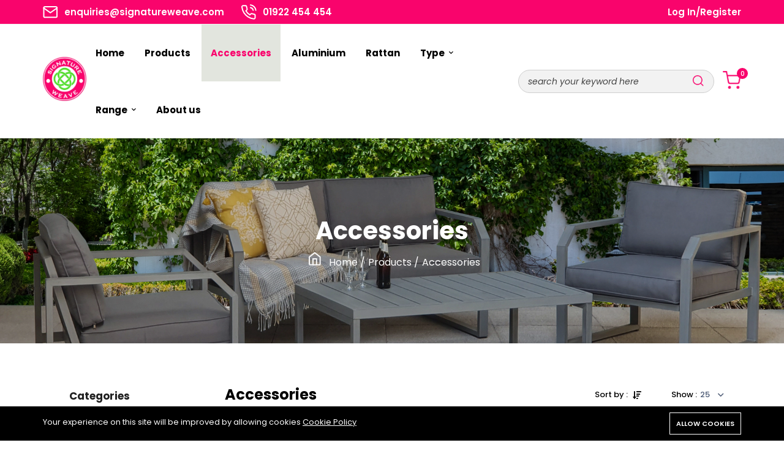

--- FILE ---
content_type: text/html; charset=UTF-8
request_url: https://www.signatureweave.com/product-categories/accessories-1
body_size: 18818
content:
<!DOCTYPE html>
<html lang="en">
    <head>
        <meta charset="utf-8">
        <meta http-equiv="X-UA-Compatible" content="IE=edge">
        <meta name="viewport" content="width=device-width, initial-scale=1" />

        <meta name="csrf-token" content="RrMHNoshS3ErltUJtwAJiWRUkFUC0vqzUNwoIfDh">
        <link rel="dns-prefetch" href="//signatureweave.s3.eu-west-2.amazonaws.com">
        <script src="https://cdnjs.cloudflare.com/ajax/libs/jquery/3.3.1/jquery.min.js"></script>
        <link href="https://ajax.googleapis.com/ajax/libs/jqueryui/1.12.1/themes/smoothness/jquery-ui.css" rel="stylesheet" />
        <link rel="stylesheet" href="https://cdn.jsdelivr.net/npm/bootstrap@4.6.1/dist/css/bootstrap.min.css">
        <script src="https://cdn.jsdelivr.net/npm/popper.js@1.16.1/dist/umd/popper.min.js"></script>
        <script src="https://cdn.jsdelivr.net/npm/bootstrap@4.6.1/dist/js/bootstrap.bundle.min.js"></script>
        <link href="https://fonts.googleapis.com/css?family=Poppins:ital,wght@0,400;0,500;0,600;0,700;1,400&display=swap" rel="stylesheet">
        <style>
            :root {
                --font-text: Poppins, sans-serif;
                --color-brand: #F9046C;
                --color-brand-2: #3256E0;
                --color-primary: #3F81EB;
                --color-secondary: #41506B;
                --color-warning: #FFB300;
                --color-danger: #FF3551;
                --color-success: #3ED092;
                --color-info: #18A1B7;
                --color-text: #4F5D77;
                --color-heading: #222222;
                --color-grey-1: #111111;
                --color-grey-2: #242424;
                --color-grey-4: #90908E;
                --color-grey-9: #F4F5F9;
                --color-muted: #8E8E90;
                --color-body: #4F5D77;
            }
        </style>
        <style>
            .ui-dialog-titlebar{
                background: #fff;
                border: 0px;
                border-bottom: 1px solid #000;
                border-radius: 0px;
                color:#f9046c;
            }

            .ui-dialog-buttonset button.ui-button.ui-corner-all.ui-widget {
                background: #f9046c;
                border-color: #f9046c;
                color: #fff;
                padding: 4px 20px;
                border: 1px solid #f9046c;
                border-radius: 50px;
                color: #fff;
                cursor: pointer;
                display: inline-block;
                font-size: 14px;
                font-weight: 500;
                text-transform: uppercase;
                transition: all .3s linear 0s;
            }

            .megamenu-ul {
                display: flex;
                flex-wrap: wrap;
                position: absolute;
                width: 820px;
                z-index: 1;
                top: 96px;
                left: 0;
                background: white;
                padding:10px;
                opacity: 0;
                visibility: hidden;
                margin-top: 20px;
                transition: all 0.25s ease 0s;
                -moz-box-shadow: 0 0 5px #999;
                -webkit-box-shadow: 0 0 5px #999;
                box-shadow: 0 0 5px #999;
                transform: translateX(-43%);
            }

            .megamenu:hover  .megamenu-ul {
                opacity: 1;
                visibility: visible;
                margin-top: 0;
            }

            .megamenu-ul>li {
                display: inline-block;
                max-width: 200px;
                padding: 10px 20px;
            }
            .megamenu-ul>li a {
                display: flex;
                flex-direction: column;
                align-items: center;
                font-size: 14px !important;
            }
            .megamenu-ul>li a .img-fluid {
                border-radius: 10px;
                margin-bottom: 6px;
            }
            .stick .megamenu-ul {
                top: 76px;
            }

            .header-info-div > li > ul {
                display: flex;
                align-items: center;
            }

            .header-info-div li > ul > li {
                display: flex;
                align-items: center;
            }

            .sub-menu {
                position: relative;
                width: 90px;
                cursor: pointer;
            }

            .custom-select-div li {
                line-height: normal;
                width: 100%;
                text-align: left;
                padding: 2px;
                transition: 0.3s;
                cursor: pointer;
            }

            .custom-select-div li:hover {
                background: #fff;
                color: #f9046c;
            }

            .text-red {
                color: #f9046c !important;
                font-size: 13px !important;
                font-weight: 400 !important;
            }

            .gbp-active {
                color: #f9046c;
                background: #fff;
                padding: 2px 9px;
                border-radius: 14px;
                margin-right: 4px;
            }
            .span-width {
                width: 22px;
                display: inline-block;
                text-align: center;
            }

            .sub-menu div.fa.right {
                margin-left: 10px;
            }
            .custom-select-div {
                font-size: 1.2rem;
                padding: 5px 0;
                border: none;
                box-shadow: none;
                background-color: #f9046c;
                color: white;
                outline: none;
                position: absolute;
                top: 36px;
                width: 110px;
                z-index: 9;
            }
            @media (min-width:1199px) and (max-width:1550px){
                .megamenu-ul {
                    width: 660px;
                }
                .megamenu-ul > li {
                    max-width: 160px;
                }
            }
        </style>
        <link rel="shortcut icon" href="https://www.signatureweave.com/storage/general/fav.png">

<title>Accessories</title>
<meta name="viewport" content="width=device-width, initial-scale=1">
<!-- Global site tag (gtag.js) - Google Analytics -->
<script async src="https://www.googletagmanager.com/gtag/js?id=UA-220210270-1"></script>
<script>
 "use strict";
  window.dataLayer = window.dataLayer || [];
  function gtag(){dataLayer.push(arguments);}
  gtag('js', new Date());

  gtag('config', 'UA-220210270-1');
</script>
<meta property="og:site_name" content="">
<meta property="og:image" content="https://www.signatureweave.com/storage/product-categories/base.jpg">
<meta property="og:description" content="">
<meta property="og:url" content="https://www.signatureweave.com/product-categories/accessories-1">
<meta property="og:title" content="Accessories">
<meta name="twitter:title" content="Accessories">
<meta name="twitter:description" content="">

<style>.grecaptcha-badge { visibility: hidden; }</style><link media="all" type="text/css" rel="stylesheet" href="https://www.signatureweave.com/vendor/core/plugins/cookie-consent/css/cookie-consent.css?v=1.0.0">
<link media="all" type="text/css" rel="stylesheet" href="https://www.signatureweave.com/vendor/core/plugins/language/css/language-public.css?v=1.0.0">
<link media="all" type="text/css" rel="stylesheet" href="https://www.signatureweave.com/themes/wowy/css/vendors/normalize.css">
<link media="all" type="text/css" rel="stylesheet" href="https://www.signatureweave.com/themes/wowy/css/vendors/bootstrap.min.css">
<link media="all" type="text/css" rel="stylesheet" href="https://www.signatureweave.com/themes/wowy/css/vendors/fontawesome-all.min.css">
<link media="all" type="text/css" rel="stylesheet" href="https://www.signatureweave.com/themes/wowy/css/vendors/wowy-font.css">
<link media="all" type="text/css" rel="stylesheet" href="https://www.signatureweave.com/themes/wowy/css/plugins/animate.css">
<link media="all" type="text/css" rel="stylesheet" href="https://www.signatureweave.com/themes/wowy/css/plugins/slick.css">
<link media="all" type="text/css" rel="stylesheet" href="https://www.signatureweave.com/themes/wowy/css/style.css?v=1.5.7">

<link media="all" type="text/css" rel="stylesheet" href="https://www.signatureweave.com/themes/wowy/css/style.integration.css?v=1706682656">



<!-- Global site tag (gtag.js) - Google Analytics -->
<script async src="https://www.googletagmanager.com/gtag/js?id=UA-220210270-1"></script>
<script>
  window.dataLayer = window.dataLayer || [];
  function gtag(){dataLayer.push(arguments);}
  gtag('js', new Date());

  gtag('config', 'UA-220210270-1');
</script>


        
    </head>
    <body  class=" header_full_true wowy-template css_scrollbar lazy_icons btnt4_style_2 zoom_tp_2 css_scrollbar template-index wowy_toolbar_true hover_img2 swatch_style_rounded swatch_list_size_small label_style_rounded wrapper_full_width header_full_true header_sticky_true hide_scrolld_true des_header_3 h_banner_true top_bar_true prs_bordered_grid_1 search_pos_canvas lazyload ">
        
        <div id="alert-container" class="cart-items-total"></div>

                    <style>
                .preloader {
                    background-color: #f7f7f7;
                    bottom: 0;
                    height: 100%;
                    left: 0;
                    margin: 0 auto;
                    position: fixed;
                    right: 0;
                    top: 0;
                    transition: .6s;
                    width: 100%;
                    z-index: 9999999;
                }
            </style>
            <!-- Preloader Start -->
            <!-- <div id="preloader-active">
                <div class="preloader d-flex align-items-center justify-content-center">
                    <div class="preloader-inner position-relative">
                        <div class="text-center">
                                                            <img class="jump" src="https://www.signatureweave.com/storage/general/fav.png" alt="logo">
                                                        <h5 class="mb-5">Now Loading</h5>
                            <div class="loader">
                                <div class="bar bar1"></div>
                                <div class="bar bar2"></div>
                                <div class="bar bar3"></div>
                            </div>
                        </div>
                    </div>
                </div>
            </div> -->

            <div id="site-loader">
                <div class="text-center">
                                                                <img class="jump" src="https://www.signatureweave.com/storage/general/fav.png" alt="logo">
                                                                <h5 class="mb-5">Now Loading</h5>
                                <div class="loader">
                                    <div class="bar bar1"></div>
                                    <div class="bar bar2"></div>
                                    <div class="bar bar3"></div>
                                </div>
                </div>
            </div>

        
<style>
    .tgl {
        display: none;
    }
    .tgl, .tgl:after, .tgl:before, .tgl *, .tgl *:after, .tgl *:before, .tgl + .tgl-btn {
        box-sizing: border-box;
    }
    .tgl::-moz-selection, .tgl:after::-moz-selection, .tgl:before::-moz-selection, .tgl *::-moz-selection, .tgl *:after::-moz-selection, .tgl *:before::-moz-selection, .tgl + .tgl-btn::-moz-selection {
        background: none;
    }
    .tgl::selection, .tgl:after::selection, .tgl:before::selection, .tgl *::selection, .tgl *:after::selection, .tgl *:before::selection, .tgl + .tgl-btn::selection {
        background: none;
    }
    .tgl + .tgl-btn {
        outline: 0;
        display: block;
        width: 4em;
        height: 2em;
        position: relative;
        cursor: pointer;
        -webkit-user-select: none;
        -moz-user-select: none;
        -ms-user-select: none;
        user-select: none;
    }
    .tgl + .tgl-btn:after, .tgl + .tgl-btn:before {
        position: relative;
        display: block;
        content: "";
        width: 50%;
        height: 100%;
    }
    .tgl + .tgl-btn:after {
        left: 0;
    }
    .tgl + .tgl-btn:before {
        display: none;
    }
    .tgl:checked + .tgl-btn:after {
        left: 50%;
    }

    .tgl-skewed + .tgl-btn {
        overflow: hidden;
        transform: skew(-10deg);
        -webkit-backface-visibility: hidden;
        backface-visibility: hidden;
        transition: all 0.2s ease;
        font-family: sans-serif;
        background: #888;
    }
    .tgl-skewed + .tgl-btn:after, .tgl-skewed + .tgl-btn:before {
        transform: skew(10deg);
        display: inline-block;
        transition: all 0.2s ease;
        width: 100%;
        text-align: center;
        position: absolute;
        line-height: 2em;
        font-weight: bold;
        color: #fff;
        text-shadow: 0 1px 0 rgba(0, 0, 0, 0.4);
    }
    .tgl-skewed + .tgl-btn:after {
        left: 100%;
        content: attr(data-tg-on);
    }
    .tgl-skewed + .tgl-btn:before {
        left: 0;
        content: attr(data-tg-off);
    }
    .tgl-skewed + .tgl-btn:active {
        background: #888;
    }
    .tgl-skewed + .tgl-btn:active:before {
        left: -10%;
    }
    .tgl-skewed:checked + .tgl-btn {
        background: #86d993;
    }
    .tgl-skewed:checked + .tgl-btn:before {
        left: -100%;
    }
    .tgl-skewed:checked + .tgl-btn:after {
        left: 0;
    }
    .tgl-skewed:checked + .tgl-btn:active:after {
        left: 10%;
    }
</style>
    <header class="header-area header-height-2 header-style-1">
        <div class="header-top header-top-ptb-1 d-none d-lg-block">
            <div class="container-fluid">
                <div class="row align-items-center">
                    <div class="col-12 header-top-bar text-right p-0">
                        <div class="container">
                            <ul class="header-info-div header-web list-inline">
                                <li>
                                    <ul>
                                                                                    <li class="list-inline-item">
                                                <img src="https://www.signatureweave.com/themes/wowy/images/header-mail.png" class="img-flude">
                                                <a href="/cdn-cgi/l/email-protection#3a5f544b4f5348535f497a49535d545b4e4f485f4d5f5b4c5f14595557"><span class="__cf_email__" data-cfemail="a1c4cfd0d4c8d3c8c4d2e1d2c8c6cfc0d5d4d3c4d6c4c0d7c48fc2cecc">[email&#160;protected]</span></a>
                                            </li>
                                                                                                                            <li class="list-inline-item m-left">
                                                <img src="https://www.signatureweave.com/themes/wowy/images/header-call.png" class="img-flude">
                                                <a href="tel:01922 454 454">01922 454 454</a>
                                            </li>
                                                                            </ul>
                                </li>
                                <li>
                                    <ul>
                                        
                                                                                                                                    <li class="m-left">
                                                    <a href="https://www.signatureweave.com/login">Log In </a> / <a href="https://www.signatureweave.com/register"> Register</a>
                                                </li>
                                                                                                                        </ul>
                                </li>
                            </ul>
                        </div>
                    </div>
                    <div class="mob-icons-div col-12 header-top-bar text-right p-0">
                        <div class="container">
                            <ul class="header-info-div header-mob list-inline">
                                                                    <li class="list-inline-item"><a href="/cdn-cgi/l/email-protection#3b5e554a4e5249525e487b48525c555a4f4e495e4c5e5a4d5e15585456"><i class="fa fa-envelope" aria-hidden="true"></i><span class="__cf_email__" data-cfemail="22474c53574b504b475162514b454c435657504755474354470c414d4f">[email&#160;protected]</span></a></li>
                                                                                                    <li class="list-inline-item"><a href="tel:01922 454 454"><i class="fa fa-phone" aria-hidden="true"></i>01922 454 454</a></li>
                                                            </ul>
                            <span id="phoneCloser"><i class="fa fa-times"></i></span>
                        </div>
                    </div>
                                    </div>
            </div>
        </div>
                <div class="header-middle header-middle-ptb-1 d-none d-lg-block">
            <div class="container">
                <div class="header-wrap header-space-between"> 
                    <div class="header-mob-inner-main">
                    <button type="button" class="btn btn-info mobMenu-btn">
                        <span class="moBar"></span>
                        <span class="moBar"></span>
                        <span class="moBar"></span>
                    </button>
                                                                    <div class="logo logo-width-1">
                                <a href="https://www.signatureweave.com"><img src="https://www.signatureweave.com/storage/homepage/loho.png" alt="Signature Weave"></a>
                            </div>
                                            </div>
                
                <div id="mobile-actions">
                    <ul class="list-inline">
                        <li>
                            <a class="call-action" href="#"><img src="https://www.signatureweave.com/themes/wowy/images/header-color-call.png" alt="" class="img-fluid"></a>
                        </li>
                    </ul>
                    </div>
                    
                    
                    <div class="site-menu-container">
                        <div id="Appmenu" class="main-menu main-menu-padding-1 main-menu-lh-2 d-none d-lg-block hover-boder hover-boder-white">
                            <nav>
                                <ul >
        <li class="">
        <a href="https://www.signatureweave.com/"  target="_self">
            Home
                    </a>
                    </li>
        <li class="">
        <a href="https://www.signatureweave.com/products"  target="_self">
            Products
                    </a>
                    </li>
        <li class="">
        <a href="https://www.signatureweave.com/product-categories/accessories-1"  class="active"  target="_self">
            Accessories
                    </a>
                    </li>
        <li class="">
        <a href="https://www.signatureweave.com/product-categories/aluminium"  target="_self">
            Aluminium
                    </a>
                    </li>
        <li class="">
        <a href="https://www.signatureweave.com/product-categories/rattan"  target="_self">
            Rattan
                    </a>
                    </li>
        <li class="">
        <a href="https://www.signatureweave.com/product-categories/type"  target="_self">
            Type
                        <i class="fa fa-chevron-down"></i>
                    </a>
                <ul  class="sub-menu innerLisl">
        <li class="">
        <a href="https://www.signatureweave.com/product-categories/sofa-set"  target="_self">
            Sofa Set
                    </a>
                    </li>
        <li class="">
        <a href="https://www.signatureweave.com/product-categories/dining-chair"  target="_self">
            Dining Chair
                    </a>
                    </li>
        <li class="">
        <a href="https://www.signatureweave.com/product-categories/dining-set"  target="_self">
            Dining Set
                    </a>
                    </li>
        <li class="">
        <a href="https://www.signatureweave.com/product-categories/tables"  target="_self">
            Tables
                    </a>
                    </li>
        <li class="">
        <a href="https://www.signatureweave.com/product-categories/cushion-box"  target="_self">
            Cushion Box
                    </a>
                    </li>
        <li class="">
        <a href="https://www.signatureweave.com/product-categories/lounger"  target="_self">
            Loungers
                    </a>
                    </li>
        <li class="">
        <a href="https://www.signatureweave.com/product-categories/parasol"  target="_self">
            Parasol &amp; Pergola
                    </a>
                    </li>
        <li class="">
        <a href="https://www.signatureweave.com/product-categories/daybed"  target="_self">
            Daybeds
                    </a>
                    </li>
        <li class="">
        <a href="https://www.signatureweave.com/product-categories/casual-dining"  target="_self">
            Casual Dining
                    </a>
                    </li>
        <li class="">
        <a href="https://www.signatureweave.com/product-categories/corner-sofa"  target="_self">
            Corner Sofa
                    </a>
                    </li>
        <li class="">
        <a href="https://www.signatureweave.com/product-categories/gas-firepit"  target="_self">
            Gas Firepit
                    </a>
                    </li>
    </ul>
                    </li>
        <li class="">
        <a href="https://www.signatureweave.com/product-categories/range"  target="_self">
            Range
                        <i class="fa fa-chevron-down"></i>
                    </a>
                <ul  class="sub-menu innerLisl">
        <li class="">
        <a href="https://www.signatureweave.com/product-categories/alarna"  target="_self">
            Alarna
                    </a>
                    </li>
        <li class="">
        <a href="https://www.signatureweave.com/product-categories/alexandra"  target="_self">
            Alexandra
                    </a>
                    </li>
        <li class="">
        <a href="https://www.signatureweave.com/product-categories/amy"  target="_self">
            Amy
                    </a>
                    </li>
        <li class="">
        <a href="https://www.signatureweave.com/product-categories/bettina"  target="_self">
            Bettina
                    </a>
                    </li>
        <li class="">
        <a href="https://www.signatureweave.com/product-categories/constance"  target="_self">
            Constance
                    </a>
                    </li>
        <li class="">
        <a href="https://www.signatureweave.com/product-categories/danielle"  target="_self">
            Danielle
                    </a>
                    </li>
        <li class="">
        <a href="https://www.signatureweave.com/product-categories/edwina"  target="_self">
            Edwina
                    </a>
                    </li>
        <li class="">
        <a href="https://www.signatureweave.com/product-categories/edwina-natural"  target="_self">
            Edwina Natural
                    </a>
                    </li>
        <li class="">
        <a href="https://www.signatureweave.com/product-categories/flat-weave"  target="_self">
            Flat Weave
                    </a>
                    </li>
        <li class="">
        <a href="https://www.signatureweave.com/product-categories/kimmie"  target="_self">
            Kimmie
                    </a>
                    </li>
        <li class="">
        <a href="https://www.signatureweave.com/product-categories/meghan"  target="_self">
            Meghan
                    </a>
                    </li>
        <li class="">
        <a href="https://www.signatureweave.com/product-categories/promotional-1"  target="_self">
            Promotional
                    </a>
                    </li>
        <li class="">
        <a href="https://www.signatureweave.com/product-categories/rose"  target="_self">
            Rose
                    </a>
                    </li>
        <li class="">
        <a href="https://www.signatureweave.com/product-categories/sarah"  target="_self">
            Sarah
                    </a>
                    </li>
        <li class="">
        <a href="https://www.signatureweave.com/product-categories/victoria"  target="_self">
            Victoria
                    </a>
                    </li>
        <li class="">
        <a href="https://www.signatureweave.com/product-categories/venus"  target="_self">
            Venus
                    </a>
                    </li>
    </ul>
                    </li>
        <li class="">
        <a href="https://www.signatureweave.com/about-us"  target="_self">
            About us
                    </a>
                    </li>
    </ul>
                            </nav>
                        </div>
                                                    <div id="Appmenu" class="search-style-2">
                                <form action="https://www.signatureweave.com/products" method="get">
                                    <input type="text" name="q" placeholder="search your keyword here" autocomplete="off">
                                    <button type="submit"> <img src="https://www.signatureweave.com/themes/wowy/images/header-search.png" class="img-flude"> </button>
                                </form>
                            </div>
                            <div class="header-action-right">
                                <div class="header-action-2">
                                    <div class="header-mob-search-div">
                                        <div class="search-mob-div-icon">
                                            <i class="far fa-search" data-toggle="modal" data-target="#searchmobmodal"></i>
                                        </div>
                                            
                                        <div class="modal fade" id="searchmobmodal">
                                            <div class="modal-dialog">
                                            <form action="https://www.signatureweave.com/products">
                                                <div class="modal-content">

                                                    <div class="modal-header">
                                                        <button type="button" class="close" data-dismiss="modal">&times;</button>
                                                    </div>

                                                    <div class="modal-body">
                                                    <div class="mobile-search search-style-3 mobile-header-border">
                                                        
                                                            <input type="text" name="q" placeholder="Search...">
                                                            
                                                        
                                                    </div>
                                                    </div>

                                                    <div class="modal-footer">
                                                        <button type="submit" style="padding: 6px 18px;font-size: 15px;">submit</button>
                                                    </div>
                                                    

                                                </div>
                                                </form>
                                            </div>
                                        </div>
                                    </div>


                                    <div class="header-mob-user-div">
                                            <div class="search-mob-div-icon">
                                                <i class="fa fa-user" data-toggle="modal" data-target="#customermobmodal"></i>
                                            </div>
                                                
                                            <div class="modal fade" id="customermobmodal">
                                                <div class="modal-dialog">
                                                    <div class="modal-content">

                                                        <div class="modal-header">
                                                        <p class="login-head">Sign in or Register</p>
                                                            <button type="button" class="close" data-dismiss="modal">&times;</button>
                                                        </div>

                                                        <div class="modal-body">
                                                                                                                                                                                    <li><a href="https://www.signatureweave.com/login">Log In </a>&nbsp; <a href="https://www.signatureweave.com/register"> Register</a></li>
                                                                                                                                                                            </div>

                                                        <div class="modal-footer">
                                                        </div>
                                                        

                                                    </div>
                                                </div>
                                            </div>
                                    </div>

                                    <div class="header-action-icon-2">
                                        <a class="mini-cart-icon" href="https://www.signatureweave.com/cart">
                                            <img alt="Cart" src="https://www.signatureweave.com/themes/wowy/images/icon-cart.png">
                                            <span class="pro-count blue">0</span>
                                        </a>
                                        <div class="cart-dropdown-wrap cart-dropdown-hm2">
                                            <span>No products in the cart.</span>

                                        </div>
                                    </div>
                                </div>
                            </div>
                                            </div>
                </div>
            </div>
        </div>
        <div class="header-bottom header-bottom-bg-color sticky-bar gray-bg sticky-blue-bg" style="display: none;">
            <div class="container">
                <div class="header-wrap  header-space-between position-relative main-nav" >
                    <div class="header-mob-inner-main">
                <button type="button" class="btn btn-info mobMenu-btn">
                    <span class="moBar"></span>
                    <span class="moBar"></span>
                    <span class="moBar"></span>
                </button>                
                                                                <div class="logo logo-width-1 d-block" style="margin-right: 20px;">
                            <a href="https://www.signatureweave.com"><img src="https://www.signatureweave.com/storage/homepage/loho.png" alt="Signature Weave"></a>
                        </div>
                                        </div>
                
                    
                    <div class="site-menu-container">
                            <div id="Appmenu" class="main-menu main-menu-padding-1 main-menu-lh-2 d-none d-lg-block main-menu-light-white hover-boder hover-boder-white">
                                <nav>
                                    <ul >
        <li class="">
        <a href="https://www.signatureweave.com/"  target="_self">
            Home
                    </a>
                    </li>
        <li class="">
        <a href="https://www.signatureweave.com/products"  target="_self">
            Products
                    </a>
                    </li>
        <li class="">
        <a href="https://www.signatureweave.com/product-categories/accessories-1"  class="active"  target="_self">
            Accessories
                    </a>
                    </li>
        <li class="">
        <a href="https://www.signatureweave.com/product-categories/aluminium"  target="_self">
            Aluminium
                    </a>
                    </li>
        <li class="">
        <a href="https://www.signatureweave.com/product-categories/rattan"  target="_self">
            Rattan
                    </a>
                    </li>
        <li class="">
        <a href="https://www.signatureweave.com/product-categories/type"  target="_self">
            Type
                        <i class="fa fa-chevron-down"></i>
                    </a>
                <ul  class="sub-menu innerLisl">
        <li class="">
        <a href="https://www.signatureweave.com/product-categories/sofa-set"  target="_self">
            Sofa Set
                    </a>
                    </li>
        <li class="">
        <a href="https://www.signatureweave.com/product-categories/dining-chair"  target="_self">
            Dining Chair
                    </a>
                    </li>
        <li class="">
        <a href="https://www.signatureweave.com/product-categories/dining-set"  target="_self">
            Dining Set
                    </a>
                    </li>
        <li class="">
        <a href="https://www.signatureweave.com/product-categories/tables"  target="_self">
            Tables
                    </a>
                    </li>
        <li class="">
        <a href="https://www.signatureweave.com/product-categories/cushion-box"  target="_self">
            Cushion Box
                    </a>
                    </li>
        <li class="">
        <a href="https://www.signatureweave.com/product-categories/lounger"  target="_self">
            Loungers
                    </a>
                    </li>
        <li class="">
        <a href="https://www.signatureweave.com/product-categories/parasol"  target="_self">
            Parasol &amp; Pergola
                    </a>
                    </li>
        <li class="">
        <a href="https://www.signatureweave.com/product-categories/daybed"  target="_self">
            Daybeds
                    </a>
                    </li>
        <li class="">
        <a href="https://www.signatureweave.com/product-categories/casual-dining"  target="_self">
            Casual Dining
                    </a>
                    </li>
        <li class="">
        <a href="https://www.signatureweave.com/product-categories/corner-sofa"  target="_self">
            Corner Sofa
                    </a>
                    </li>
        <li class="">
        <a href="https://www.signatureweave.com/product-categories/gas-firepit"  target="_self">
            Gas Firepit
                    </a>
                    </li>
    </ul>
                    </li>
        <li class="">
        <a href="https://www.signatureweave.com/product-categories/range"  target="_self">
            Range
                        <i class="fa fa-chevron-down"></i>
                    </a>
                <ul  class="sub-menu innerLisl">
        <li class="">
        <a href="https://www.signatureweave.com/product-categories/alarna"  target="_self">
            Alarna
                    </a>
                    </li>
        <li class="">
        <a href="https://www.signatureweave.com/product-categories/alexandra"  target="_self">
            Alexandra
                    </a>
                    </li>
        <li class="">
        <a href="https://www.signatureweave.com/product-categories/amy"  target="_self">
            Amy
                    </a>
                    </li>
        <li class="">
        <a href="https://www.signatureweave.com/product-categories/bettina"  target="_self">
            Bettina
                    </a>
                    </li>
        <li class="">
        <a href="https://www.signatureweave.com/product-categories/constance"  target="_self">
            Constance
                    </a>
                    </li>
        <li class="">
        <a href="https://www.signatureweave.com/product-categories/danielle"  target="_self">
            Danielle
                    </a>
                    </li>
        <li class="">
        <a href="https://www.signatureweave.com/product-categories/edwina"  target="_self">
            Edwina
                    </a>
                    </li>
        <li class="">
        <a href="https://www.signatureweave.com/product-categories/edwina-natural"  target="_self">
            Edwina Natural
                    </a>
                    </li>
        <li class="">
        <a href="https://www.signatureweave.com/product-categories/flat-weave"  target="_self">
            Flat Weave
                    </a>
                    </li>
        <li class="">
        <a href="https://www.signatureweave.com/product-categories/kimmie"  target="_self">
            Kimmie
                    </a>
                    </li>
        <li class="">
        <a href="https://www.signatureweave.com/product-categories/meghan"  target="_self">
            Meghan
                    </a>
                    </li>
        <li class="">
        <a href="https://www.signatureweave.com/product-categories/promotional-1"  target="_self">
            Promotional
                    </a>
                    </li>
        <li class="">
        <a href="https://www.signatureweave.com/product-categories/rose"  target="_self">
            Rose
                    </a>
                    </li>
        <li class="">
        <a href="https://www.signatureweave.com/product-categories/sarah"  target="_self">
            Sarah
                    </a>
                    </li>
        <li class="">
        <a href="https://www.signatureweave.com/product-categories/victoria"  target="_self">
            Victoria
                    </a>
                    </li>
        <li class="">
        <a href="https://www.signatureweave.com/product-categories/venus"  target="_self">
            Venus
                    </a>
                    </li>
    </ul>
                    </li>
        <li class="">
        <a href="https://www.signatureweave.com/about-us"  target="_self">
            About us
                    </a>
                    </li>
    </ul>
                                </nav>
                            </div>
                                                            <div id="Appmenu" class="search-style-2">
                                    <form action="https://www.signatureweave.com/products" method="get">
                                        <!-- <div class="form-group--icon">
                                            <div class="product-cat-label">All Categories</div>
                                            <select class="product-category-select" name="categories[]">
                                                <option value="">All Categories</option>
                                                                                                    <option value="33"  selected > Accessories</option>
                                                                                                    <option value="70"  selected >&nbsp;&nbsp; Parasols</option>
                                                                                                    <option value="71"  selected >&nbsp;&nbsp; Bases</option>
                                                                                                    <option value="31" > Rattan</option>
                                                                                                    <option value="32" > Aluminium</option>
                                                                                                    <option value="34" > Moulded Plastic</option>
                                                                                                    <option value="35" > Type</option>
                                                                                                    <option value="38" >&nbsp;&nbsp; Sofa Set</option>
                                                                                                    <option value="39" >&nbsp;&nbsp; Dining Chair</option>
                                                                                                    <option value="40" >&nbsp;&nbsp; Dining Set</option>
                                                                                                    <option value="41" >&nbsp;&nbsp; Tables</option>
                                                                                                    <option value="42" >&nbsp;&nbsp; Cushion Box</option>
                                                                                                    <option value="43" >&nbsp;&nbsp; Loungers</option>
                                                                                                    <option value="45" >&nbsp;&nbsp; Parasol &amp; Pergola</option>
                                                                                                    <option value="67" >&nbsp;&nbsp; Daybeds</option>
                                                                                                    <option value="68" >&nbsp;&nbsp; Casual Dining</option>
                                                                                                    <option value="69" >&nbsp;&nbsp; Corner Sofa</option>
                                                                                                    <option value="72" >&nbsp;&nbsp; Gas Firepit</option>
                                                                                                    <option value="50" > Range</option>
                                                                                                    <option value="51" >&nbsp;&nbsp; Alarna</option>
                                                                                                    <option value="52" >&nbsp;&nbsp; Alexandra</option>
                                                                                                    <option value="53" >&nbsp;&nbsp; Amy</option>
                                                                                                    <option value="54" >&nbsp;&nbsp; Bettina</option>
                                                                                                    <option value="58" >&nbsp;&nbsp; Constance</option>
                                                                                                    <option value="61" >&nbsp;&nbsp; Danielle</option>
                                                                                                    <option value="63" >&nbsp;&nbsp; Edwina</option>
                                                                                                    <option value="62" >&nbsp;&nbsp; Edwina Natural</option>
                                                                                                    <option value="57" >&nbsp;&nbsp; Flat Weave</option>
                                                                                                    <option value="64" >&nbsp;&nbsp; Kimmie</option>
                                                                                                    <option value="65" >&nbsp;&nbsp; Meghan</option>
                                                                                                    <option value="56" >&nbsp;&nbsp; Promotional</option>
                                                                                                    <option value="66" >&nbsp;&nbsp; Rose</option>
                                                                                                    <option value="60" >&nbsp;&nbsp; Sarah</option>
                                                                                                    <option value="59" >&nbsp;&nbsp; Victoria</option>
                                                                                                    <option value="73" >&nbsp;&nbsp; Venus</option>
                                                                                            </select>
                                        </div> -->
                                        <input type="text" name="q" placeholder="search your keyword here" autocomplete="off">
                                        <button type="submit"> <img src="https://www.signatureweave.com/themes/wowy/images/header-search.png" class="img-flude"> </button>
                                    </form>
                                </div>
                                <div class="header-action-right">
                                    <div class="header-action-2">
                                        <div class="header-mob-search-div">
                                            <div class="search-mob-div-icon">
                                                <i class="far fa-search" data-toggle="modal" data-target="#searchmobmodal"></i>
                                            </div>
                                                
                                            <div class="modal fade" id="searchmobmodal">
                                                <div class="modal-dialog">
                                                <form action="https://www.signatureweave.com/products">
                                                    <div class="modal-content">

                                                        <div class="modal-header">
                                                            <button type="button" class="close" data-dismiss="modal">&times;</button>
                                                        </div>

                                                        <div class="modal-body">
                                                        <div class="mobile-search search-style-3 mobile-header-border">
                                                            
                                                                <input type="text" name="q" placeholder="Search...">
                                                                
                                                        
                                                        </div>
                                                        </div>

                                                        <div class="modal-footer">
                                                        <button type="submit" style="padding: 6px 18px;font-size: 15px;">submit</button>
                                                        </div>
                                                        

                                                    </div>
                                                    </form>
                                                </div>
                                            </div>
                                        </div>

                                        <div class="header-mob-user-div">
                                            <div class="search-mob-div-icon">
                                                <i class="fa fa-user" data-toggle="modal" data-target="#customermobmodal"></i>
                                            </div>
                                                
                                            <div class="modal fade" id="customermobmodal">
                                                <div class="modal-dialog">
                                                    <div class="modal-content">

                                                        <div class="modal-header">
                                                            <p class="login-head">Sign in or Register</p>
                                                            <button type="button" class="close" data-dismiss="modal">&times;</button>
                                                        </div>

                                                        <div class="modal-body">
                                                                                                                                                                                    <li><a href="https://www.signatureweave.com/login">Log In </a>&nbsp;<a href="https://www.signatureweave.com/register"> Register</a></li>
                                                                                                                                                                            </div>

                                                        <div class="modal-footer">
                                                        </div>
                                                        

                                                    </div>
                                                </div>
                                            </div>
                                    </div>

                                        <div class="header-action-icon-2">
                                            <a class="mini-cart-icon" href="https://www.signatureweave.com/cart">
                                                <img alt="Cart" src="https://www.signatureweave.com/themes/wowy/images/icon-cart.png">
                                                <span class="pro-count blue">0</span>
                                            </a>
                                            <div class="cart-dropdown-wrap cart-dropdown-hm2">
                                                <span>No products in the cart.</span>

                                            </div>
                                        </div>
                                    </div>
                                </div>
                                                        </div>
                    </div>
                </div>
            </div>
        </div>
    </header>
    <div class="mobile-header-active mobile-header-wrapper-style">
        <div class="mobile-header-wrapper-inner">
            <div class="mobile-header-top">
                                    <div class="mobile-header-logo">
                        <a href="https://www.signatureweave.com"><img src="https://www.signatureweave.com/storage/homepage/loho.png" alt="Signature Weave"></a>
                    </div>
                                <div class="mobile-menu-close close-style-wrap close-style-position-inherit">
                    <button class="close-style search-close">
                        <i class="icon-top"></i>
                        <i class="icon-bottom"></i>
                    </button>
                </div>
            </div>
                            <div class="mobile-header-content-area">
                
                <div class="mobile-menu-wrap mobile-header-border">
                    <div class="main-categories-wrap mobile-header-border">
                        <a class="categories-button-active-2" href="#">
                            <span class="far fa-bars"></span> Browse Categories <i class="down far fa-chevron-down"></i>
                        </a>
                        <div class="categories-dropdown-wrap categories-dropdown-active-small">
                            <ul>
                                                                <li>
                                    <a href="https://www.signatureweave.com/product-categories/accessories-1">
                                         Accessories
                                    </a>
                                </li>
                                                                <li>
                                    <a href="https://www.signatureweave.com/product-categories/rattan">
                                         Rattan
                                    </a>
                                </li>
                                                                <li>
                                    <a href="https://www.signatureweave.com/product-categories/aluminium">
                                         Aluminium
                                    </a>
                                </li>
                                                                <li>
                                    <a href="https://www.signatureweave.com/product-categories/moulded-plastic">
                                         Moulded Plastic
                                    </a>
                                </li>
                                                                <li>
                                    <a href="https://www.signatureweave.com/product-categories/type">
                                                                                    <img src="https://www.signatureweave.com/storage/general/icon-truck.png" alt="Type" width="18" height="18">
                                         Type
                                    </a>
                                </li>
                                                                <li>
                                    <a href="https://www.signatureweave.com/product-categories/range">
                                                                                    <i class="wowy-font-cpu"></i>
                                         Range
                                    </a>
                                </li>
                                                            </ul>
                        </div>
                    </div>
                    <!-- mobile menu start -->
                    <nav>
                        <ul  class="mobile-menu">
            <li class=" ">
                        <a href="https://www.signatureweave.com/" target="_self">
                Home
            </a>
                    </li>
            <li class=" ">
                        <a href="https://www.signatureweave.com/products" target="_self">
                Products
            </a>
                    </li>
            <li class=" ">
                        <a href="https://www.signatureweave.com/product-categories/accessories-1" target="_self">
                Accessories
            </a>
                    </li>
            <li class=" ">
                        <a href="https://www.signatureweave.com/product-categories/aluminium" target="_self">
                Aluminium
            </a>
                    </li>
            <li class=" ">
                        <a href="https://www.signatureweave.com/product-categories/rattan" target="_self">
                Rattan
            </a>
                    </li>
            <li class=" menu-item-has-children  ">
                            <span class="menu-expand"></span>
                        <a href="https://www.signatureweave.com/product-categories/type" target="_self">
                Type
            </a>
                            <ul  class="dropdown">
            <li class=" ">
                        <a href="https://www.signatureweave.com/product-categories/sofa-set" target="_self">
                Sofa Set
            </a>
                    </li>
            <li class=" ">
                        <a href="https://www.signatureweave.com/product-categories/dining-chair" target="_self">
                Dining Chair
            </a>
                    </li>
            <li class=" ">
                        <a href="https://www.signatureweave.com/product-categories/dining-set" target="_self">
                Dining Set
            </a>
                    </li>
            <li class=" ">
                        <a href="https://www.signatureweave.com/product-categories/tables" target="_self">
                Tables
            </a>
                    </li>
            <li class=" ">
                        <a href="https://www.signatureweave.com/product-categories/cushion-box" target="_self">
                Cushion Box
            </a>
                    </li>
            <li class=" ">
                        <a href="https://www.signatureweave.com/product-categories/lounger" target="_self">
                Loungers
            </a>
                    </li>
            <li class=" ">
                        <a href="https://www.signatureweave.com/product-categories/parasol" target="_self">
                Parasol &amp; Pergola
            </a>
                    </li>
            <li class=" ">
                        <a href="https://www.signatureweave.com/product-categories/daybed" target="_self">
                Daybeds
            </a>
                    </li>
            <li class=" ">
                        <a href="https://www.signatureweave.com/product-categories/casual-dining" target="_self">
                Casual Dining
            </a>
                    </li>
            <li class=" ">
                        <a href="https://www.signatureweave.com/product-categories/corner-sofa" target="_self">
                Corner Sofa
            </a>
                    </li>
            <li class=" ">
                        <a href="https://www.signatureweave.com/product-categories/gas-firepit" target="_self">
                Gas Firepit
            </a>
                    </li>
    </ul>

                    </li>
            <li class=" menu-item-has-children  ">
                            <span class="menu-expand"></span>
                        <a href="https://www.signatureweave.com/product-categories/range" target="_self">
                Range
            </a>
                            <ul  class="dropdown">
            <li class=" ">
                        <a href="https://www.signatureweave.com/product-categories/alarna" target="_self">
                Alarna
            </a>
                    </li>
            <li class=" ">
                        <a href="https://www.signatureweave.com/product-categories/alexandra" target="_self">
                Alexandra
            </a>
                    </li>
            <li class=" ">
                        <a href="https://www.signatureweave.com/product-categories/amy" target="_self">
                Amy
            </a>
                    </li>
            <li class=" ">
                        <a href="https://www.signatureweave.com/product-categories/bettina" target="_self">
                Bettina
            </a>
                    </li>
            <li class=" ">
                        <a href="https://www.signatureweave.com/product-categories/constance" target="_self">
                Constance
            </a>
                    </li>
            <li class=" ">
                        <a href="https://www.signatureweave.com/product-categories/danielle" target="_self">
                Danielle
            </a>
                    </li>
            <li class=" ">
                        <a href="https://www.signatureweave.com/product-categories/edwina" target="_self">
                Edwina
            </a>
                    </li>
            <li class=" ">
                        <a href="https://www.signatureweave.com/product-categories/edwina-natural" target="_self">
                Edwina Natural
            </a>
                    </li>
            <li class=" ">
                        <a href="https://www.signatureweave.com/product-categories/flat-weave" target="_self">
                Flat Weave
            </a>
                    </li>
            <li class=" ">
                        <a href="https://www.signatureweave.com/product-categories/kimmie" target="_self">
                Kimmie
            </a>
                    </li>
            <li class=" ">
                        <a href="https://www.signatureweave.com/product-categories/meghan" target="_self">
                Meghan
            </a>
                    </li>
            <li class=" ">
                        <a href="https://www.signatureweave.com/product-categories/promotional-1" target="_self">
                Promotional
            </a>
                    </li>
            <li class=" ">
                        <a href="https://www.signatureweave.com/product-categories/rose" target="_self">
                Rose
            </a>
                    </li>
            <li class=" ">
                        <a href="https://www.signatureweave.com/product-categories/sarah" target="_self">
                Sarah
            </a>
                    </li>
            <li class=" ">
                        <a href="https://www.signatureweave.com/product-categories/victoria" target="_self">
                Victoria
            </a>
                    </li>
            <li class=" ">
                        <a href="https://www.signatureweave.com/product-categories/venus" target="_self">
                Venus
            </a>
                    </li>
    </ul>

                    </li>
            <li class=" ">
                        <a href="https://www.signatureweave.com/about-us" target="_self">
                About us
            </a>
                    </li>
    </ul>

                    </nav>
                    <!-- mobile menu end -->
                </div>
                <div class="mobile-header-info-wrap mobile-header-border">
                                            <div class="single-mobile-header-info">
                            <a class="mobile-language-active" href="#">Language <span><i class="far fa-angle-down"></i></span></a>
                            <div class="lang-curr-dropdown lang-dropdown-active">
                                <ul>
                                    
                                                                            <li><a rel="alternate" hreflang="en" href="https://www.signatureweave.com/en/product-categories/accessories-1"><img src="https://www.signatureweave.com/vendor/core/core/base/images/flags/us.svg" title="English" width="16" alt="English"> English</a></li>
                                                                    </ul>
                            </div>
                        </div>
                    
                                            <div class="single-mobile-header-info">
                            <a class="mobile-language-active" href="#">Currency <span><i class="far fa-angle-down"></i></span></a>
                            <div class="lang-curr-dropdown lang-dropdown-active">
                                <ul>
                                                                            <li><a href="https://www.signatureweave.com/currency/switch/USD">USD</a></li>
                                                                            <li><a href="https://www.signatureweave.com/currency/switch/EUR">EUR</a></li>
                                                                            <li><a href="https://www.signatureweave.com/currency/switch/VND">VND</a></li>
                                                                            <li><a href="https://www.signatureweave.com/currency/switch/GBP">GBP</a></li>
                                                                    </ul>
                            </div>
                        </div>
                    
                                            <div class="single-mobile-header-info">
                                                            <a href="https://www.signatureweave.com/login">Log In / Sign Up</a>
                                                    </div>
                    
                                            <div class="single-mobile-header-info">
                            <a href="tel:01922 454 454">01922 454 454</a>
                        </div>
                                    </div>

                                    <div class="mobile-social-icon">
                                                                                    <a href="https://www.facebook.com/"
                                    title="Facebook" style="background-color: #3B5999; border: 1px solid #3B5999;">
                                    <i class="fab fa-facebook-f"></i>
                                </a>
                                                                                                                <a href="https://www.twitter.com/"
                                    title="Twitter" style="background-color: #55ACF9; border: 1px solid #55ACF9;">
                                    <i class="fab fa-twitter"></i>
                                </a>
                                                                                                                <a href="https://www.instagram.com/"
                                    title="Instagram" style="background-color: #E1306C; border: 1px solid #E1306C;">
                                    <i class="fab fa-instagram"></i>
                                </a>
                                                                                                                <a href="https://www.linkedin.com/"
                                    title="Linkedin" style="background-color: #007BB6; border: 1px solid #007BB6;">
                                    <i class="fab fa-linkedin"></i>
                                </a>
                                                                                                                <a href="https://www.pinterest.com/"
                                    title="Pinterest" style="background-color: #CB2027; border: 1px solid #CB2027;">
                                    <i class="fab fa-pinterest"></i>
                                </a>
                                                                        </div>
                            </div>
                    </div>
    </div>


<main class="main">
        <style>
    #banner-section .name-catagories {
        font-size: 72px;
        font-weight: 700;
        line-height: normal;
        color: white;
    }

    #banner-section .name-home {
        font-size: 16px;
        color: #fff !important;
        text-decoration: none !important;
    }

    #banner-section .home-icon {
        margin: 0px 8px;
    }

    #banner-section .slash {
        font-size: 16px;
    }
 
    .rose {
        position: relative;
        overflow: hidden;
        max-height: 498px;
    }
    .view-product-link a::after {
        display: block;
        position: absolute;
        right: 20px;
        top: 50%;
        content: url('../themes/wowy/images/arrow.png');
        font-family: FontAwesome;
        font-size: 15px;
        opacity: 0;
        transform: translateY(-50%);
        height: 16px;
    }

    .view-product-link a:hover::after {
        opacity: 1;
    }

    .view-product-link a:hover {
        background: var(--color-brand);
        color: white;
        border-color: var(--color-brand);
        text-indent: -10px;
    }
    #banner-section .image-view {
        color: white;
        font-size: 20px;
        position: absolute;
        text-align: center;
        background-color: rgba(0, 0, 0, 0.2);
        width: 100%;
        height: 100%;
        top: 0;
        left: 0;
        display: flex;
        align-items: center;
        justify-content: center;
    }

    #banner-section .container-fluid,
    .signature-banner {
        padding: 0px;
    }

    .alex-banner {
        display: block;
        width: 100%;
    }
</style>
<section id="banner-section">
    <div class="container-fluid">
        <div class="col-sm-12 signature-banner">
            <div class="rose" style="position: relative;">



                

                <img class="img-fluid alex-banner" src="https://www.signatureweave.com/themes/wowy/images/ctbanner.png" alt="" class="image">
                <div class="image-view">
                    <div class="info-alex">
                    
                                                                                                                                                                                                                        <p class="name-catagories">Accessories</p>
                                                                        <img class="img-fluid home-icon" src="https://www.signatureweave.com/themes/wowy/images/feather-home.svg" alt="">
                                                                        <a href="https://www.signatureweave.com" itemprop="item" title="Home" class="name-home">
                            
                            Home
                        </a>
                        <span class="slash">/</span>
                                                                                                <a href="https://www.signatureweave.com/products" itemprop="item" title="Products" class="name-home">
                            
                            Products
                        </a>
                        <span class="slash">/</span>
                                                                                                <span class="name-home">
                            Accessories
                        </span>
                                                                    </div>
                </div>
            </div>
        </div>
    </div>
</section>
    
    <section class="product-list-main-div mt-60 mb-60">
        <div class="container">
            <div class="row">
                <div class="col-lg-3 primary-sidebar sticky-sidebar">
                    <div class="widget-area">
                        <div class="sidebar-widget widget_categories mb-30 p-30 pt-15 pb-0 bg-grey border-radius-10 product-lisitng-page-changes">
<span class="close-btn-filter filter-close">x</span>
    <div class="widget-header position-relative " style="border: none;">
        <h5 class="widget-title mb-10">Categories</h5>
        <div class="bt-1 border-color-1"></div>
    </div>
    <div>
        <ul class="categor-list">
                        <!-- <li class="cat-item text-muted"><a href="https://www.signatureweave.com/product-categories/moulded-plastic">Moulded Plastic</a>(5)</li> -->
                        <li class="cat-item text-muted mb-10 "><a class="" href="https://www.signatureweave.com/product-categories/moulded-plastic">Moulded Plastic</a></li>
                        <!-- <li class="cat-item text-muted"><a href="https://www.signatureweave.com/product-categories/accessories-1">Accessories</a>(110)</li> -->
                        <li class="cat-item text-muted mb-10 "><a class="active" href="https://www.signatureweave.com/product-categories/accessories-1">Accessories</a></li>
                        <!-- <li class="cat-item text-muted"><a href="https://www.signatureweave.com/product-categories/aluminium">Aluminium</a>(61)</li> -->
                        <li class="cat-item text-muted mb-10 "><a class="" href="https://www.signatureweave.com/product-categories/aluminium">Aluminium</a></li>
                        <!-- <li class="cat-item text-muted"><a href="https://www.signatureweave.com/product-categories/rattan">Rattan</a>(209)</li> -->
                        <li class="cat-item text-muted mb-10 "><a class="" href="https://www.signatureweave.com/product-categories/rattan">Rattan</a></li>
                    </ul>
    </div>
</div>
                    </div>
                </div>
                <div class="col-lg-9 product-listing-div">
                    <!-- $requestLayout = request()->input('layout'); -->

<div class="col-lg-12">
    <!-- <a class="shop-filter-toogle" href="#">
        <span class="fal fa-filter"></span>
        <span class="title">Filters</span>
        <i class="far fa-angle-up angle-down"></i>
        <i class="far fa-angle-down angle-up"></i>
    </a>
    <form action="https://www.signatureweave.com/products" method="GET" id="products-filter-ajax">
                    <input type="hidden" name="layout" value="product-left-sidebar">
                <div class="shop-product-filter-header">
    <div class="row">
                            <div class="col-lg-3 col-md-4 mb-lg-0 mb-md-5 mb-sm-5 widget-filter-item">
                <h5 class="mb-20 widget__title" data-title="Categories">By categories</h5>
                <div class="custome-checkbox">
                                            <input class="form-check-input"
                               name="categories[]"
                               type="checkbox"
                               id="category-filter-33"
                               value="33"
                                checked >
                        <label class="form-check-label" for="category-filter-33"><span class="d-inline-block">Accessories</span></label>
                        <br>
                                            &nbsp;&nbsp;<input class="form-check-input"
                               name="categories[]"
                               type="checkbox"
                               id="category-filter-70"
                               value="70"
                                checked >
                        <label class="form-check-label" for="category-filter-70"><span class="d-inline-block">Parasols</span></label>
                        <br>
                                            &nbsp;&nbsp;<input class="form-check-input"
                               name="categories[]"
                               type="checkbox"
                               id="category-filter-71"
                               value="71"
                                checked >
                        <label class="form-check-label" for="category-filter-71"><span class="d-inline-block">Bases</span></label>
                        <br>
                                            <input class="form-check-input"
                               name="categories[]"
                               type="checkbox"
                               id="category-filter-31"
                               value="31"
                               >
                        <label class="form-check-label" for="category-filter-31"><span class="d-inline-block">Rattan</span></label>
                        <br>
                                            <input class="form-check-input"
                               name="categories[]"
                               type="checkbox"
                               id="category-filter-32"
                               value="32"
                               >
                        <label class="form-check-label" for="category-filter-32"><span class="d-inline-block">Aluminium</span></label>
                        <br>
                                            <input class="form-check-input"
                               name="categories[]"
                               type="checkbox"
                               id="category-filter-34"
                               value="34"
                               >
                        <label class="form-check-label" for="category-filter-34"><span class="d-inline-block">Moulded Plastic</span></label>
                        <br>
                                            <input class="form-check-input"
                               name="categories[]"
                               type="checkbox"
                               id="category-filter-35"
                               value="35"
                               >
                        <label class="form-check-label" for="category-filter-35"><span class="d-inline-block">Type</span></label>
                        <br>
                                            &nbsp;&nbsp;<input class="form-check-input"
                               name="categories[]"
                               type="checkbox"
                               id="category-filter-38"
                               value="38"
                               >
                        <label class="form-check-label" for="category-filter-38"><span class="d-inline-block">Sofa Set</span></label>
                        <br>
                                            &nbsp;&nbsp;<input class="form-check-input"
                               name="categories[]"
                               type="checkbox"
                               id="category-filter-39"
                               value="39"
                               >
                        <label class="form-check-label" for="category-filter-39"><span class="d-inline-block">Dining Chair</span></label>
                        <br>
                                            &nbsp;&nbsp;<input class="form-check-input"
                               name="categories[]"
                               type="checkbox"
                               id="category-filter-40"
                               value="40"
                               >
                        <label class="form-check-label" for="category-filter-40"><span class="d-inline-block">Dining Set</span></label>
                        <br>
                                            &nbsp;&nbsp;<input class="form-check-input"
                               name="categories[]"
                               type="checkbox"
                               id="category-filter-41"
                               value="41"
                               >
                        <label class="form-check-label" for="category-filter-41"><span class="d-inline-block">Tables</span></label>
                        <br>
                                            &nbsp;&nbsp;<input class="form-check-input"
                               name="categories[]"
                               type="checkbox"
                               id="category-filter-42"
                               value="42"
                               >
                        <label class="form-check-label" for="category-filter-42"><span class="d-inline-block">Cushion Box</span></label>
                        <br>
                                            &nbsp;&nbsp;<input class="form-check-input"
                               name="categories[]"
                               type="checkbox"
                               id="category-filter-43"
                               value="43"
                               >
                        <label class="form-check-label" for="category-filter-43"><span class="d-inline-block">Loungers</span></label>
                        <br>
                                            &nbsp;&nbsp;<input class="form-check-input"
                               name="categories[]"
                               type="checkbox"
                               id="category-filter-45"
                               value="45"
                               >
                        <label class="form-check-label" for="category-filter-45"><span class="d-inline-block">Parasol &amp; Pergola</span></label>
                        <br>
                                            &nbsp;&nbsp;<input class="form-check-input"
                               name="categories[]"
                               type="checkbox"
                               id="category-filter-67"
                               value="67"
                               >
                        <label class="form-check-label" for="category-filter-67"><span class="d-inline-block">Daybeds</span></label>
                        <br>
                                            &nbsp;&nbsp;<input class="form-check-input"
                               name="categories[]"
                               type="checkbox"
                               id="category-filter-68"
                               value="68"
                               >
                        <label class="form-check-label" for="category-filter-68"><span class="d-inline-block">Casual Dining</span></label>
                        <br>
                                            &nbsp;&nbsp;<input class="form-check-input"
                               name="categories[]"
                               type="checkbox"
                               id="category-filter-69"
                               value="69"
                               >
                        <label class="form-check-label" for="category-filter-69"><span class="d-inline-block">Corner Sofa</span></label>
                        <br>
                                            &nbsp;&nbsp;<input class="form-check-input"
                               name="categories[]"
                               type="checkbox"
                               id="category-filter-72"
                               value="72"
                               >
                        <label class="form-check-label" for="category-filter-72"><span class="d-inline-block">Gas Firepit</span></label>
                        <br>
                                            <input class="form-check-input"
                               name="categories[]"
                               type="checkbox"
                               id="category-filter-50"
                               value="50"
                               >
                        <label class="form-check-label" for="category-filter-50"><span class="d-inline-block">Range</span></label>
                        <br>
                                            &nbsp;&nbsp;<input class="form-check-input"
                               name="categories[]"
                               type="checkbox"
                               id="category-filter-51"
                               value="51"
                               >
                        <label class="form-check-label" for="category-filter-51"><span class="d-inline-block">Alarna</span></label>
                        <br>
                                            &nbsp;&nbsp;<input class="form-check-input"
                               name="categories[]"
                               type="checkbox"
                               id="category-filter-52"
                               value="52"
                               >
                        <label class="form-check-label" for="category-filter-52"><span class="d-inline-block">Alexandra</span></label>
                        <br>
                                            &nbsp;&nbsp;<input class="form-check-input"
                               name="categories[]"
                               type="checkbox"
                               id="category-filter-53"
                               value="53"
                               >
                        <label class="form-check-label" for="category-filter-53"><span class="d-inline-block">Amy</span></label>
                        <br>
                                            &nbsp;&nbsp;<input class="form-check-input"
                               name="categories[]"
                               type="checkbox"
                               id="category-filter-54"
                               value="54"
                               >
                        <label class="form-check-label" for="category-filter-54"><span class="d-inline-block">Bettina</span></label>
                        <br>
                                            &nbsp;&nbsp;<input class="form-check-input"
                               name="categories[]"
                               type="checkbox"
                               id="category-filter-58"
                               value="58"
                               >
                        <label class="form-check-label" for="category-filter-58"><span class="d-inline-block">Constance</span></label>
                        <br>
                                            &nbsp;&nbsp;<input class="form-check-input"
                               name="categories[]"
                               type="checkbox"
                               id="category-filter-61"
                               value="61"
                               >
                        <label class="form-check-label" for="category-filter-61"><span class="d-inline-block">Danielle</span></label>
                        <br>
                                            &nbsp;&nbsp;<input class="form-check-input"
                               name="categories[]"
                               type="checkbox"
                               id="category-filter-63"
                               value="63"
                               >
                        <label class="form-check-label" for="category-filter-63"><span class="d-inline-block">Edwina</span></label>
                        <br>
                                            &nbsp;&nbsp;<input class="form-check-input"
                               name="categories[]"
                               type="checkbox"
                               id="category-filter-62"
                               value="62"
                               >
                        <label class="form-check-label" for="category-filter-62"><span class="d-inline-block">Edwina Natural</span></label>
                        <br>
                                            &nbsp;&nbsp;<input class="form-check-input"
                               name="categories[]"
                               type="checkbox"
                               id="category-filter-57"
                               value="57"
                               >
                        <label class="form-check-label" for="category-filter-57"><span class="d-inline-block">Flat Weave</span></label>
                        <br>
                                            &nbsp;&nbsp;<input class="form-check-input"
                               name="categories[]"
                               type="checkbox"
                               id="category-filter-64"
                               value="64"
                               >
                        <label class="form-check-label" for="category-filter-64"><span class="d-inline-block">Kimmie</span></label>
                        <br>
                                            &nbsp;&nbsp;<input class="form-check-input"
                               name="categories[]"
                               type="checkbox"
                               id="category-filter-65"
                               value="65"
                               >
                        <label class="form-check-label" for="category-filter-65"><span class="d-inline-block">Meghan</span></label>
                        <br>
                                            &nbsp;&nbsp;<input class="form-check-input"
                               name="categories[]"
                               type="checkbox"
                               id="category-filter-56"
                               value="56"
                               >
                        <label class="form-check-label" for="category-filter-56"><span class="d-inline-block">Promotional</span></label>
                        <br>
                                            &nbsp;&nbsp;<input class="form-check-input"
                               name="categories[]"
                               type="checkbox"
                               id="category-filter-66"
                               value="66"
                               >
                        <label class="form-check-label" for="category-filter-66"><span class="d-inline-block">Rose</span></label>
                        <br>
                                            &nbsp;&nbsp;<input class="form-check-input"
                               name="categories[]"
                               type="checkbox"
                               id="category-filter-60"
                               value="60"
                               >
                        <label class="form-check-label" for="category-filter-60"><span class="d-inline-block">Sarah</span></label>
                        <br>
                                            &nbsp;&nbsp;<input class="form-check-input"
                               name="categories[]"
                               type="checkbox"
                               id="category-filter-59"
                               value="59"
                               >
                        <label class="form-check-label" for="category-filter-59"><span class="d-inline-block">Victoria</span></label>
                        <br>
                                            &nbsp;&nbsp;<input class="form-check-input"
                               name="categories[]"
                               type="checkbox"
                               id="category-filter-73"
                               value="73"
                               >
                        <label class="form-check-label" for="category-filter-73"><span class="d-inline-block">Venus</span></label>
                        <br>
                                    </div>
            </div>
        
                            <div class="col-lg-3 col-md-4 mb-lg-0 mb-md-5 mb-sm-5 widget-filter-item">
                <h5 class="mb-20 widget__title" data-title="Brand">By Brands</h5>
                <div class="custome-checkbox">
                                            <input class="form-check-input"
                               name="brands[]"
                               type="checkbox"
                               id="brand-filter-1"
                               value="1"
                               >
                        <label class="form-check-label" for="brand-filter-1"><span class="d-inline-block">Perxsion</span> <span class="d-inline-block">(0)</span> </label>
                        <br>
                                            <input class="form-check-input"
                               name="brands[]"
                               type="checkbox"
                               id="brand-filter-2"
                               value="2"
                               >
                        <label class="form-check-label" for="brand-filter-2"><span class="d-inline-block">Hiching</span> <span class="d-inline-block">(0)</span> </label>
                        <br>
                                            <input class="form-check-input"
                               name="brands[]"
                               type="checkbox"
                               id="brand-filter-3"
                               value="3"
                               >
                        <label class="form-check-label" for="brand-filter-3"><span class="d-inline-block">Kepslo</span> <span class="d-inline-block">(0)</span> </label>
                        <br>
                                            <input class="form-check-input"
                               name="brands[]"
                               type="checkbox"
                               id="brand-filter-4"
                               value="4"
                               >
                        <label class="form-check-label" for="brand-filter-4"><span class="d-inline-block">Groneba</span> <span class="d-inline-block">(0)</span> </label>
                        <br>
                                            <input class="form-check-input"
                               name="brands[]"
                               type="checkbox"
                               id="brand-filter-5"
                               value="5"
                               >
                        <label class="form-check-label" for="brand-filter-5"><span class="d-inline-block">Babian</span> <span class="d-inline-block">(0)</span> </label>
                        <br>
                                            <input class="form-check-input"
                               name="brands[]"
                               type="checkbox"
                               id="brand-filter-6"
                               value="6"
                               >
                        <label class="form-check-label" for="brand-filter-6"><span class="d-inline-block">Valorant</span> <span class="d-inline-block">(0)</span> </label>
                        <br>
                                            <input class="form-check-input"
                               name="brands[]"
                               type="checkbox"
                               id="brand-filter-7"
                               value="7"
                               >
                        <label class="form-check-label" for="brand-filter-7"><span class="d-inline-block">Pure</span> <span class="d-inline-block">(0)</span> </label>
                        <br>
                                    </div>
            </div>
        
                            <div class="col-lg-3 col-md-4 mb-lg-0 mb-md-5 mb-sm-5 widget-filter-item">
                <h5 class="mb-20 widget__title" data-title="Tag">By tags</h5>
                <div class="custome-checkbox">
                                            <input class="form-check-input"
                               name="tags[]"
                               type="checkbox"
                               id="tag-filter-3"
                               value="3"
                               >
                        <label class="form-check-label" for="tag-filter-3"><span class="d-inline-block">Shoes</span> <span class="d-inline-block">(0)</span> </label>
                        <br>
                                            <input class="form-check-input"
                               name="tags[]"
                               type="checkbox"
                               id="tag-filter-4"
                               value="4"
                               >
                        <label class="form-check-label" for="tag-filter-4"><span class="d-inline-block">Clothes</span> <span class="d-inline-block">(0)</span> </label>
                        <br>
                                            <input class="form-check-input"
                               name="tags[]"
                               type="checkbox"
                               id="tag-filter-5"
                               value="5"
                               >
                        <label class="form-check-label" for="tag-filter-5"><span class="d-inline-block">Hand bag</span> <span class="d-inline-block">(0)</span> </label>
                        <br>
                                            <input class="form-check-input"
                               name="tags[]"
                               type="checkbox"
                               id="tag-filter-1"
                               value="1"
                               >
                        <label class="form-check-label" for="tag-filter-1"><span class="d-inline-block">Wallet</span> <span class="d-inline-block">(0)</span> </label>
                        <br>
                                            <input class="form-check-input"
                               name="tags[]"
                               type="checkbox"
                               id="tag-filter-2"
                               value="2"
                               >
                        <label class="form-check-label" for="tag-filter-2"><span class="d-inline-block">Bags</span> <span class="d-inline-block">(0)</span> </label>
                        <br>
                                    </div>
            </div>
        
        <div class="col-lg-3 col-md-4 mb-lg-0 mb-md-5 mb-sm-5 widget-filter-item" data-type="price">
            <h5 class="mb-20 widget__title" data-title="Price">By Price</h5>
            <div class="price-filter range">
                <div class="price-filter-inner">
                    <div class="slider-range"></div>
                    <input type="hidden"
                        class="min_price min-range"
                        name="min_price"
                        value="0"
                        data-min="0"
                        data-label="Min price"/>
                    <input type="hidden"
                        class="min_price max-range"
                        name="max_price"
                           value="100000"
                           data-max="100000"
                        data-label="Max price"/>
                    <div class="price_slider_amount">
                        <div class="label-input">
                            <span class="d-inline-block">Range: </span>
                            <span class="from d-inline-block"></span>
                            <span class="to d-inline-block"></span>
                        </div>
                    </div>
                </div>
            </div>
        </div>
    </div>

    <a class="show-advanced-filters" href="#">
        <span class="title">Advanced filters</span>
        <i class="far fa-angle-up angle-down"></i>
        <i class="far fa-angle-down angle-up"></i>
    </a>

    <div class="advanced-search-widgets" style="display: none">
        <div class="row">
            <div class="dropdown-swatches-wrapper widget-filter-item">
    <h4 class="widget__title">By Type</h4>
    <div class="widget-content">
        <div class="attribute-values">
            <div class="dropdown-swatch">
                <label>
                    <select class="form-control" name="attributes[]">
                        <option value="">-- Select --</option>
                                                    <option class="product-filter-item" value="11" >Dinning Set</option>
                                                    <option class="product-filter-item" value="12" >Sofa Set</option>
                                                    <option class="product-filter-item" value="13" >Dinning with Table set</option>
                                                    <option class="product-filter-item" value="14" >Corner Sofa Set</option>
                                            </select>
                </label>
            </div>
        </div>
    </div>
</div>
                <div class="col-lg-3 col-md-4 mb-lg-0 mb-md-5 mb-sm-5 widget-filter-item" data-type="text">
    <h5 class="mb-15 widget__title" data-title="Size" >By Size</h5>
    <ul class="list-filter size-filter font-small">
                    <li data-slug="s">
                <label>
                    <input class="product-filter-item" type="checkbox" name="attributes[]" value="6" >
                    <span>S</span>
                </label>
            </li>
                    <li data-slug="m">
                <label>
                    <input class="product-filter-item" type="checkbox" name="attributes[]" value="7" >
                    <span>M</span>
                </label>
            </li>
                    <li data-slug="l">
                <label>
                    <input class="product-filter-item" type="checkbox" name="attributes[]" value="8" >
                    <span>L</span>
                </label>
            </li>
                    <li data-slug="xl">
                <label>
                    <input class="product-filter-item" type="checkbox" name="attributes[]" value="9" >
                    <span>XL</span>
                </label>
            </li>
                    <li data-slug="xxl">
                <label>
                    <input class="product-filter-item" type="checkbox" name="attributes[]" value="10" >
                    <span>XXL</span>
                </label>
            </li>
            </ul>
</div>
                <div class="col-lg-3 col-md-4 mb-lg-0 mb-md-5 mb-sm-5 widget-filter-item" data-type="visual">
    <h5 class="mb-20 widget__title" data-title="Color">By Color</h5>
    <ul class="list-filter">
                    <li data-slug="green"
                data-toggle="tooltip"
                data-placement="top"
                title="Green"
                class="mx-1">
                <div class="custom-checkbox">
                    <label>
                        <input class="form-control product-filter-item" type="checkbox" name="attributes[]" value="1" >
                        <span style="background-color: rgb(65, 146, 75);"></span>
                    </label>
                </div>
            </li>
                    <li data-slug="blue"
                data-toggle="tooltip"
                data-placement="top"
                title="Blue"
                class="mx-1">
                <div class="custom-checkbox">
                    <label>
                        <input class="form-control product-filter-item" type="checkbox" name="attributes[]" value="2" >
                        <span style="background-color: rgb(0, 0, 255);"></span>
                    </label>
                </div>
            </li>
                    <li data-slug="red"
                data-toggle="tooltip"
                data-placement="top"
                title="Red"
                class="mx-1">
                <div class="custom-checkbox">
                    <label>
                        <input class="form-control product-filter-item" type="checkbox" name="attributes[]" value="3" >
                        <span style="background-color: rgb(204, 0, 0);"></span>
                    </label>
                </div>
            </li>
                    <li data-slug="back"
                data-toggle="tooltip"
                data-placement="top"
                title="Black"
                class="mx-1">
                <div class="custom-checkbox">
                    <label>
                        <input class="form-control product-filter-item" type="checkbox" name="attributes[]" value="4" >
                        <span style="background-color: rgb(0, 0, 0);"></span>
                    </label>
                </div>
            </li>
                    <li data-slug="brown"
                data-toggle="tooltip"
                data-placement="top"
                title="Brown"
                class="mx-1">
                <div class="custom-checkbox">
                    <label>
                        <input class="form-control product-filter-item" type="checkbox" name="attributes[]" value="5" >
                        <span style="background-color: rgb(87, 23, 10);"></span>
                    </label>
                </div>
            </li>
                    <li data-slug="grey"
                data-toggle="tooltip"
                data-placement="top"
                title="Grey"
                class="mx-1">
                <div class="custom-checkbox">
                    <label>
                        <input class="form-control product-filter-item" type="checkbox" name="attributes[]" value="15" >
                        <span style="background-color: rgb(102, 102, 102);"></span>
                    </label>
                </div>
            </li>
                    <li data-slug="beige"
                data-toggle="tooltip"
                data-placement="top"
                title="Beige"
                class="mx-1">
                <div class="custom-checkbox">
                    <label>
                        <input class="form-control product-filter-item" type="checkbox" name="attributes[]" value="16" >
                        <span style="background-color: rgb(208, 148, 87);"></span>
                    </label>
                </div>
            </li>
                    <li data-slug="white"
                data-toggle="tooltip"
                data-placement="top"
                title="White"
                class="mx-1">
                <div class="custom-checkbox">
                    <label>
                        <input class="form-control product-filter-item" type="checkbox" name="attributes[]" value="17" >
                        <span style="background-color: rgb(255, 255, 255);"></span>
                    </label>
                </div>
            </li>
                    <li data-slug="natural"
                data-toggle="tooltip"
                data-placement="top"
                title="Natural"
                class="mx-1">
                <div class="custom-checkbox">
                    <label>
                        <input class="form-control product-filter-item" type="checkbox" name="attributes[]" value="18" >
                        <span style="background-color: rgb(201, 187, 187);"></span>
                    </label>
                </div>
            </li>
                    <li data-slug="purple"
                data-toggle="tooltip"
                data-placement="top"
                title="Purple"
                class="mx-1">
                <div class="custom-checkbox">
                    <label>
                        <input class="form-control product-filter-item" type="checkbox" name="attributes[]" value="19" >
                        <span style="background-color: rgb(124, 78, 239);"></span>
                    </label>
                </div>
            </li>
            </ul>
</div>
    
        </div>
    </div>

    <div class="widget">
        <a class="clear_filter dib clear_all_filter" href="https://www.signatureweave.com/products">Clear All Filter</a>

        <button type="submit" class="btn btn-sm btn-default"><i class="fa fa-filter mr-5 ml-0"></i> Filter</button>
    </div>
</div>
    </form> -->
</div>

<div class="products-listing position-relative">
    <style>
    .view-product-link a {
        padding: 5px 30px;
        display: table;
        border: 2px solid black;
        border-radius: 90px;
        font-size: 15px;
        color: black;
        font-weight: bold;
        transition: 0.2s;
        min-width: 140px;
        position: relative;
    }

    


   

    .totall-product p {
        font-size: 24px;
        color: black;
        font-weight: bold;
    }

    .view-product-link a:hover::after {
        opacity: 1;
    }

    .product-cart-wrap .product-content-wrap h2 {
        border-bottom: none;
        margin-bottom: 5px;
    }

    .product-cart-wrap {
        border-radius: 0px;
    }

    .single-product-item .product-content-wrap {
        padding: 10px 10px 20px 10px;
    }
    .single-product-item .product-price {
        padding-top: 0 !important;
        margin-bottom: 10px;
    }
    .pagination-area .page-item .page-link {
        border-radius: 34px !important;
        overflow: hidden;
        background-color: #ffffff;
        border: 1px solid black;
        color: black;
    }

    .pagination-area .page-item.active .page-link,
    .pagination-area .page-item:hover .page-link {
        color: #fff;
        background: var(--color-brand);
        border-color: var(--color-brand);
    }

    .shop-product-filter .sort-by-product-area .sort-by-product-wrap {
        background: #ffffff;
        border: 1px solid #ffffff;
        color: black;
    }

    .shop-product-filter .sort-by-product-area .sort-by-product-wrap .sort-by i {
        color: black;
    }

    .shop-product-filter {
        border-bottom: 1px solid black !important;
    }

    .sort-by-dropdown {
        width: 180px;
    }

    #banner-section .container-fluid,
    .signature-banner {
        padding: 0px;
    }

    #banner-section .banner-image {
        margin: 0px;
    }
    .widget_categories.product-lisitng-page-changes {
        background-color: #ffffff;
        border: 1px solid #ffffff;
        padding-bottom: 0 !important;
    }

    .widget_categories.product-lisitng-page-changes .categor-list {
        border-bottom: 1px solid var(--color-brand);
    }

    .product-lisitng-page-changes .widget-header .widget-title {
        font-size: 17px;
        text-transform: unset;
        font-weight: 700;
        font-family: "Poppins", sans-serif;
        letter-spacing: normal;
    }

    .product-lisitng-page-changes.widget_categories li.cat-item a {
        color: #8F8F8F;
        font-size: 15px;
        font-weight: 600;
        font-family: "Poppins", sans-serif;
        letter-spacing: normal;
        border-bottom: 1px solid #8F8F8F;
        line-height: 15px;
        transition: 0.2s;
        position: relative;
        left: 0;
    }

    .product-lisitng-page-changes.widget_categories li.cat-item a.active ,
    .product-lisitng-page-changes.widget_categories li.cat-item a:hover {
        color: var(--color-brand);
        border-bottom: 1px solid var(--color-brand);
        left: 9px;
    }

    .product-lisitng-page-changes.widget_categories li.cat-item {
        border-bottom: none;
    }
</style>
<div class="list-content-loading">
    <div class="half-circle-spinner">
        <div class="circle circle-1"></div>
        <div class="circle circle-2"></div>
    </div>
</div>

<div class="shop-product-filter">
    <div class="totall-product">
                                                                                                    <p class="name-catagories">Accessories</p>
                            <!-- <p>We found <strong class="text-brand">95</strong> items for you!</p> -->
    </div>
    <div class="sort-by-product-area">
    <div class="sort-by-cover products_sortby sort-filter">
        <div class="sort-by-product-wrap">
            <div class="sort-by">
                <span>Sort by :<i class="fa fa-sort-amount-down"></i></span>
            </div>
            <!-- <div class="sort-by-dropdown-wrap">
                <span><span>Name: A-Z</span> <i class="far fa-angle-down"></i></span>
            </div> -->
        </div>
        <div class="sort-by-dropdown products_ajaxsortby" data-name="sort-by">
            <ul>
                                <li>
                    <a data-label="Oldest" class="" href="https://www.signatureweave.com/product-categories/accessories-1?categories%5B0%5D=33&amp;categories%5B1%5D=70&amp;categories%5B4%5D=71&amp;sort-by=date_asc">Oldest</a>
                </li>
                                <li>
                    <a data-label="Newest" class="" href="https://www.signatureweave.com/product-categories/accessories-1?categories%5B0%5D=33&amp;categories%5B1%5D=70&amp;categories%5B4%5D=71&amp;sort-by=date_desc">Newest</a>
                </li>
                                <li>
                    <a data-label="Name: A-Z" class=" active " href="https://www.signatureweave.com/product-categories/accessories-1?categories%5B0%5D=33&amp;categories%5B1%5D=70&amp;categories%5B4%5D=71&amp;sort-by=default_sorting">Name: A-Z</a>
                </li>
                                <li>
                    <a data-label="Name : Z-A" class="" href="https://www.signatureweave.com/product-categories/accessories-1?categories%5B0%5D=33&amp;categories%5B1%5D=70&amp;categories%5B4%5D=71&amp;sort-by=name_desc">Name : Z-A</a>
                </li>
                            </ul>
        </div>
    </div>
    <div class="sort-by-cover  products_sortby">
        <div class="sort-by-product-wrap">
            <div class="sort-by">
                <span>
                    <!-- <i class="fa fa-th"></i> -->
                Show :</span>
            </div>
            <div class="sort-by-dropdown-wrap">
                <span> 25 
                    <i class="far fa-angle-down"></i>
            </span>
            </div>
        </div>
        <div class="sort-by-dropdown products_ajaxsortby" data-name="num">
            <ul>
                                <li>
                    <a data-label="25" class=" active " href="https://www.signatureweave.com/product-categories/accessories-1?categories%5B0%5D=33&amp;categories%5B1%5D=70&amp;categories%5B4%5D=71&amp;num=25">25</a>
                </li>
                                <li>
                    <a data-label="50" class="" href="https://www.signatureweave.com/product-categories/accessories-1?categories%5B0%5D=33&amp;categories%5B1%5D=70&amp;categories%5B4%5D=71&amp;num=50">50</a>
                </li>
                                <li>
                    <a data-label="100" class="" href="https://www.signatureweave.com/product-categories/accessories-1?categories%5B0%5D=33&amp;categories%5B1%5D=70&amp;categories%5B4%5D=71&amp;num=100">100</a>
                </li>
                                <li>
                    <a data-label="All" class="" href="https://www.signatureweave.com/product-categories/accessories-1?categories%5B0%5D=33&amp;categories%5B1%5D=70&amp;categories%5B4%5D=71&amp;num=1">All</a>
                </li>
                            </ul>
        </div>
    </div>

</div>


                                    <div class="grid sticky">
                                        <div class="items_col list-inline">

                                            <div class="gird-col col-6">
                                                <button type="button" class="sort-filter results-btn cat-filter-btn">
                                                    <svg width="24" height="24" viewBox="0 0 24 24" class="result-icon">
                                                        <g fill="none" fill-rule="evenodd">
                                                            <path d="M0 0h24v24H0z" opacity="0.05"></path>
                                                            <path fill="#282C3F" d="M7.445 7.48V5.672L5.665 7.48h1.78zm1.09-4.42c.304.12.465.39.465.706v16.437a.784.784 0 01-.783.797.762.762 0 01-.772-.781V8.982H4.003a.832.832 0 01-.765-.204.759.759 0 01.002-1.105L7.652 3.23a.832.832 0 01.882-.17zm8.02 15.269l1.78-1.81h-1.78v1.81zm4.207-3.107a.76.76 0 01-.002 1.106l-4.412 4.442a.832.832 0 01-.882.17c-.305-.12-.466-.39-.466-.706V3.797c0-.432.332-.797.783-.797.45 0 .772.35.772.781v11.237h3.442a.833.833 0 01.765.204z"></path>
                                                        </g>
                                                    </svg> SORT

                                                    <div class="sort-fliter-div-main col-12">
                                                    <ul class="sortBy">
                                                           <li class="sortby">
                                                                Sort By
                                                            </li>
                                                                                                                        <li>
                                                                <a data-label="Oldest" class="" href="https://www.signatureweave.com/product-categories/accessories-1?categories%5B0%5D=33&amp;categories%5B1%5D=70&amp;categories%5B4%5D=71&amp;sort-by=date_asc">Oldest</a>
                                                            </li>
                                                                                                                        <li>
                                                                <a data-label="Newest" class="" href="https://www.signatureweave.com/product-categories/accessories-1?categories%5B0%5D=33&amp;categories%5B1%5D=70&amp;categories%5B4%5D=71&amp;sort-by=date_desc">Newest</a>
                                                            </li>
                                                                                                                        <li>
                                                                <a data-label="Name: A-Z" class=" active " href="https://www.signatureweave.com/product-categories/accessories-1?categories%5B0%5D=33&amp;categories%5B1%5D=70&amp;categories%5B4%5D=71&amp;sort-by=default_sorting">Name: A-Z</a>
                                                            </li>
                                                                                                                        <li>
                                                                <a data-label="Name : Z-A" class="" href="https://www.signatureweave.com/product-categories/accessories-1?categories%5B0%5D=33&amp;categories%5B1%5D=70&amp;categories%5B4%5D=71&amp;sort-by=name_desc">Name : Z-A</a>
                                                            </li>
                                                                                                                    </ul>
                                                    </div>
                                                </button>



                                            </div>
                                            <div class="buttonDivider"></div>
                                            <div class="gird-col filter_button col-6">
                                                <button type="button" class="results-btn cat-filter-btn top-filter-btn more">
                                                    <svg width="24" height="24" viewBox="0 0 24 24" class="result-icon">
                                                        <g fill="none" fill-rule="evenodd">
                                                            <path d="M0 0h24v24H0z" opacity="0.05"></path>
                                                            <path fill="#282C3F" d="M3.749 7.508a.75.75 0 010-1.5h3.138a2.247 2.247 0 014.243 0h9.121a.75.75 0 010 1.5h-9.126a2.248 2.248 0 01-4.232 0H3.749zm13.373 9h3.129a.75.75 0 010 1.5h-3.135a2.247 2.247 0 01-4.231 0H3.749a.75.75 0 010-1.5h9.13a2.248 2.248 0 014.243 0z"></path>
                                                        </g>
                                                    </svg>
                                                    <span>FILTER</span>
                                                </button>
                                            </div>
                                        </div>

                                    </div></div>

<input type="hidden" name="page" data-value="1">
<input type="hidden" name="sort-by" value="">
<input type="hidden" name="num" value="">
<input type="hidden" name="q" value="">

<div class="row">
        <div class="col-lg-4 col-md-4">
        <style>
    .product-price .smallrrp-text {
        color: gray !important;
        font-size: 16px !important;
        font-weight: 500 !important;
    }

    .product-price .smallrrp-text, .product-price .text-brand {
        display: block;
    }

    .trade-small {
        font-size: 17px !important;
        font-weight: 400 !important;
        color: #000 !important;
    }

    @media(min-width:1200px) and (max-width:1499px){
        
        .trade-small {
            margin-bottom: 0px;
        }
    }
</style>
<div class="product-cart-wrap mb-30 single-product-item">
    <div class="product-img-action-wrap">
        <div class="product-img product-img-zoom">
            <a href="https://www.signatureweave.com/products/name-21">
                <img class="default-img" src="https://www.signatureweave.com/storage/products/cush0056-1-400x400.jpg" alt="CUSHION BOX - Large">
                <img class="hover-img" src="https://www.signatureweave.com/storage/products/cush0056-1-400x400.jpg" alt="CUSHION BOX - Large">
            </a>
        </div>
        <div class="product-action-1">
            <a aria-label="Quick View" href="#" class="action-btn hover-up js-quick-view-button" data-url="https://www.signatureweave.com/ajax/quick-view/145"><i class="far fa-eye"></i></a>
            <!-- <a aria-label="Add To Wishlist" href="#" class="action-btn hover-up js-add-to-wishlist-button" data-url="https://www.signatureweave.com/wishlist/145"><i class="far fa-heart"></i></a>
                <a aria-label="Add To Compare" href="#" class="action-btn hover-up js-add-to-compare-button" data-url="https://www.signatureweave.com/compare/145"><i class="far fa-exchange-alt"></i></a> -->
        </div>
        <div class="product-badges product-badges-position product-badges-mrg">
                                                                    </div>
    </div>
    <div class="product-content-wrap">
        <h2><a href="https://www.signatureweave.com/products/name-21">CUSHION BOX - Large</a></h2>
        <p class="mb-3">CUSH0056</p>
        

        
                    <div class="product-price d-none">
                <ins style="text-decoration: none;">
                    <span class="text-brand">RRP&nbsp;£672.00</span>
                </ins>
            </div>
                
        
        <div class="view-product-link">
            <a href="https://www.signatureweave.com/products/name-21">View Now</a>
        </div>
    </div>
</div>
    </div>
        <div class="col-lg-4 col-md-4">
        <style>
    .product-price .smallrrp-text {
        color: gray !important;
        font-size: 16px !important;
        font-weight: 500 !important;
    }

    .product-price .smallrrp-text, .product-price .text-brand {
        display: block;
    }

    .trade-small {
        font-size: 17px !important;
        font-weight: 400 !important;
        color: #000 !important;
    }

    @media(min-width:1200px) and (max-width:1499px){
        
        .trade-small {
            margin-bottom: 0px;
        }
    }
</style>
<div class="product-cart-wrap mb-30 single-product-item">
    <div class="product-img-action-wrap">
        <div class="product-img product-img-zoom">
            <a href="https://www.signatureweave.com/products/name-22">
                <img class="default-img" src="https://www.signatureweave.com/storage/products/cush0100-20-400x400.jpg" alt="CUSHION BOX - Large">
                <img class="hover-img" src="https://www.signatureweave.com/storage/products/cush0100-21-400x400.jpg" alt="CUSHION BOX - Large">
            </a>
        </div>
        <div class="product-action-1">
            <a aria-label="Quick View" href="#" class="action-btn hover-up js-quick-view-button" data-url="https://www.signatureweave.com/ajax/quick-view/146"><i class="far fa-eye"></i></a>
            <!-- <a aria-label="Add To Wishlist" href="#" class="action-btn hover-up js-add-to-wishlist-button" data-url="https://www.signatureweave.com/wishlist/146"><i class="far fa-heart"></i></a>
                <a aria-label="Add To Compare" href="#" class="action-btn hover-up js-add-to-compare-button" data-url="https://www.signatureweave.com/compare/146"><i class="far fa-exchange-alt"></i></a> -->
        </div>
        <div class="product-badges product-badges-position product-badges-mrg">
                                                                    </div>
    </div>
    <div class="product-content-wrap">
        <h2><a href="https://www.signatureweave.com/products/name-22">CUSHION BOX - Large</a></h2>
        <p class="mb-3">CUSH0100</p>
        

        
                    <div class="product-price d-none">
                <ins style="text-decoration: none;">
                    <span class="text-brand">RRP&nbsp;£699.30</span>
                </ins>
            </div>
                
        
        <div class="view-product-link">
            <a href="https://www.signatureweave.com/products/name-22">View Now</a>
        </div>
    </div>
</div>
    </div>
        <div class="col-lg-4 col-md-4">
        <style>
    .product-price .smallrrp-text {
        color: gray !important;
        font-size: 16px !important;
        font-weight: 500 !important;
    }

    .product-price .smallrrp-text, .product-price .text-brand {
        display: block;
    }

    .trade-small {
        font-size: 17px !important;
        font-weight: 400 !important;
        color: #000 !important;
    }

    @media(min-width:1200px) and (max-width:1499px){
        
        .trade-small {
            margin-bottom: 0px;
        }
    }
</style>
<div class="product-cart-wrap mb-30 single-product-item">
    <div class="product-img-action-wrap">
        <div class="product-img product-img-zoom">
            <a href="https://www.signatureweave.com/products/name-23">
                <img class="default-img" src="https://www.signatureweave.com/storage/products/cush0281-2-400x400.jpg" alt="CUSHION BOX - Large Cushion Box Alexandra Grey Weave">
                <img class="hover-img" src="https://www.signatureweave.com/storage/products/cush0281-1-400x400.jpg" alt="CUSHION BOX - Large Cushion Box Alexandra Grey Weave">
            </a>
        </div>
        <div class="product-action-1">
            <a aria-label="Quick View" href="#" class="action-btn hover-up js-quick-view-button" data-url="https://www.signatureweave.com/ajax/quick-view/147"><i class="far fa-eye"></i></a>
            <!-- <a aria-label="Add To Wishlist" href="#" class="action-btn hover-up js-add-to-wishlist-button" data-url="https://www.signatureweave.com/wishlist/147"><i class="far fa-heart"></i></a>
                <a aria-label="Add To Compare" href="#" class="action-btn hover-up js-add-to-compare-button" data-url="https://www.signatureweave.com/compare/147"><i class="far fa-exchange-alt"></i></a> -->
        </div>
        <div class="product-badges product-badges-position product-badges-mrg">
                                                                    </div>
    </div>
    <div class="product-content-wrap">
        <h2><a href="https://www.signatureweave.com/products/name-23">CUSHION BOX - Large Cushion Box Alexandra Grey Weave</a></h2>
        <p class="mb-3">CUSH0281</p>
        

        
                    <div class="product-price d-none">
                <ins style="text-decoration: none;">
                    <span class="text-brand">RRP&nbsp;£713.00</span>
                </ins>
            </div>
                
        
        <div class="view-product-link">
            <a href="https://www.signatureweave.com/products/name-23">View Now</a>
        </div>
    </div>
</div>
    </div>
        <div class="col-lg-4 col-md-4">
        <style>
    .product-price .smallrrp-text {
        color: gray !important;
        font-size: 16px !important;
        font-weight: 500 !important;
    }

    .product-price .smallrrp-text, .product-price .text-brand {
        display: block;
    }

    .trade-small {
        font-size: 17px !important;
        font-weight: 400 !important;
        color: #000 !important;
    }

    @media(min-width:1200px) and (max-width:1499px){
        
        .trade-small {
            margin-bottom: 0px;
        }
    }
</style>
<div class="product-cart-wrap mb-30 single-product-item">
    <div class="product-img-action-wrap">
        <div class="product-img product-img-zoom">
            <a href="https://www.signatureweave.com/products/name-25">
                <img class="default-img" src="https://www.signatureweave.com/storage/products/cush0306-2-400x400.jpg" alt="CUSHION BOX - Large Cushion Box Flat Brown Weave">
                <img class="hover-img" src="https://www.signatureweave.com/storage/products/cush0306-1-400x400.jpg" alt="CUSHION BOX - Large Cushion Box Flat Brown Weave">
            </a>
        </div>
        <div class="product-action-1">
            <a aria-label="Quick View" href="#" class="action-btn hover-up js-quick-view-button" data-url="https://www.signatureweave.com/ajax/quick-view/149"><i class="far fa-eye"></i></a>
            <!-- <a aria-label="Add To Wishlist" href="#" class="action-btn hover-up js-add-to-wishlist-button" data-url="https://www.signatureweave.com/wishlist/149"><i class="far fa-heart"></i></a>
                <a aria-label="Add To Compare" href="#" class="action-btn hover-up js-add-to-compare-button" data-url="https://www.signatureweave.com/compare/149"><i class="far fa-exchange-alt"></i></a> -->
        </div>
        <div class="product-badges product-badges-position product-badges-mrg">
                                                                    </div>
    </div>
    <div class="product-content-wrap">
        <h2><a href="https://www.signatureweave.com/products/name-25">CUSHION BOX - Large Cushion Box Flat Brown Weave</a></h2>
        <p class="mb-3">CUSH0306</p>
        

        
                    <div class="product-price d-none">
                <ins style="text-decoration: none;">
                    <span class="text-brand">RRP&nbsp;£645.00</span>
                </ins>
            </div>
                
        
        <div class="view-product-link">
            <a href="https://www.signatureweave.com/products/name-25">View Now</a>
        </div>
    </div>
</div>
    </div>
        <div class="col-lg-4 col-md-4">
        <style>
    .product-price .smallrrp-text {
        color: gray !important;
        font-size: 16px !important;
        font-weight: 500 !important;
    }

    .product-price .smallrrp-text, .product-price .text-brand {
        display: block;
    }

    .trade-small {
        font-size: 17px !important;
        font-weight: 400 !important;
        color: #000 !important;
    }

    @media(min-width:1200px) and (max-width:1499px){
        
        .trade-small {
            margin-bottom: 0px;
        }
    }
</style>
<div class="product-cart-wrap mb-30 single-product-item">
    <div class="product-img-action-wrap">
        <div class="product-img product-img-zoom">
            <a href="https://www.signatureweave.com/products/name-26">
                <img class="default-img" src="https://www.signatureweave.com/storage/products/cush0304-1-400x400.jpg" alt="CUSHION BOX - Large Cushion Box Flat Grey Weave">
                <img class="hover-img" src="https://www.signatureweave.com/storage/products/cush0304-2-400x400.jpg" alt="CUSHION BOX - Large Cushion Box Flat Grey Weave">
            </a>
        </div>
        <div class="product-action-1">
            <a aria-label="Quick View" href="#" class="action-btn hover-up js-quick-view-button" data-url="https://www.signatureweave.com/ajax/quick-view/150"><i class="far fa-eye"></i></a>
            <!-- <a aria-label="Add To Wishlist" href="#" class="action-btn hover-up js-add-to-wishlist-button" data-url="https://www.signatureweave.com/wishlist/150"><i class="far fa-heart"></i></a>
                <a aria-label="Add To Compare" href="#" class="action-btn hover-up js-add-to-compare-button" data-url="https://www.signatureweave.com/compare/150"><i class="far fa-exchange-alt"></i></a> -->
        </div>
        <div class="product-badges product-badges-position product-badges-mrg">
                                                                    </div>
    </div>
    <div class="product-content-wrap">
        <h2><a href="https://www.signatureweave.com/products/name-26">CUSHION BOX - Large Cushion Box Flat Grey Weave</a></h2>
        <p class="mb-3">CUSH0304</p>
        

        
                    <div class="product-price d-none">
                <ins style="text-decoration: none;">
                    <span class="text-brand">RRP&nbsp;£645.00</span>
                </ins>
            </div>
                
        
        <div class="view-product-link">
            <a href="https://www.signatureweave.com/products/name-26">View Now</a>
        </div>
    </div>
</div>
    </div>
        <div class="col-lg-4 col-md-4">
        <style>
    .product-price .smallrrp-text {
        color: gray !important;
        font-size: 16px !important;
        font-weight: 500 !important;
    }

    .product-price .smallrrp-text, .product-price .text-brand {
        display: block;
    }

    .trade-small {
        font-size: 17px !important;
        font-weight: 400 !important;
        color: #000 !important;
    }

    @media(min-width:1200px) and (max-width:1499px){
        
        .trade-small {
            margin-bottom: 0px;
        }
    }
</style>
<div class="product-cart-wrap mb-30 single-product-item">
    <div class="product-img-action-wrap">
        <div class="product-img product-img-zoom">
            <a href="https://www.signatureweave.com/products/name-27">
                <img class="default-img" src="https://www.signatureweave.com/storage/products/image-coming-soon-400x400.jpg" alt="CUSHION BOX - Large Cushion Box Meghan Weave">
                <img class="hover-img" src="https://www.signatureweave.com/storage/products/image-coming-soon-400x400.jpg" alt="CUSHION BOX - Large Cushion Box Meghan Weave">
            </a>
        </div>
        <div class="product-action-1">
            <a aria-label="Quick View" href="#" class="action-btn hover-up js-quick-view-button" data-url="https://www.signatureweave.com/ajax/quick-view/151"><i class="far fa-eye"></i></a>
            <!-- <a aria-label="Add To Wishlist" href="#" class="action-btn hover-up js-add-to-wishlist-button" data-url="https://www.signatureweave.com/wishlist/151"><i class="far fa-heart"></i></a>
                <a aria-label="Add To Compare" href="#" class="action-btn hover-up js-add-to-compare-button" data-url="https://www.signatureweave.com/compare/151"><i class="far fa-exchange-alt"></i></a> -->
        </div>
        <div class="product-badges product-badges-position product-badges-mrg">
                                                                    </div>
    </div>
    <div class="product-content-wrap">
        <h2><a href="https://www.signatureweave.com/products/name-27">CUSHION BOX - Large Cushion Box Meghan Weave</a></h2>
        <p class="mb-3">CUSH0385</p>
        

        
                    <div class="product-price d-none">
                <ins style="text-decoration: none;">
                    <span class="text-brand">RRP&nbsp;£699.00</span>
                </ins>
            </div>
                
        
        <div class="view-product-link">
            <a href="https://www.signatureweave.com/products/name-27">View Now</a>
        </div>
    </div>
</div>
    </div>
        <div class="col-lg-4 col-md-4">
        <style>
    .product-price .smallrrp-text {
        color: gray !important;
        font-size: 16px !important;
        font-weight: 500 !important;
    }

    .product-price .smallrrp-text, .product-price .text-brand {
        display: block;
    }

    .trade-small {
        font-size: 17px !important;
        font-weight: 400 !important;
        color: #000 !important;
    }

    @media(min-width:1200px) and (max-width:1499px){
        
        .trade-small {
            margin-bottom: 0px;
        }
    }
</style>
<div class="product-cart-wrap mb-30 single-product-item">
    <div class="product-img-action-wrap">
        <div class="product-img product-img-zoom">
            <a href="https://www.signatureweave.com/products/name-28">
                <img class="default-img" src="https://www.signatureweave.com/storage/products/cush0280-2-0-400x400.jpg" alt="CUSHION BOX - Large Cushion Box Sarah Grey Weave">
                <img class="hover-img" src="https://www.signatureweave.com/storage/products/cush0280-1-1-400x400.jpg" alt="CUSHION BOX - Large Cushion Box Sarah Grey Weave">
            </a>
        </div>
        <div class="product-action-1">
            <a aria-label="Quick View" href="#" class="action-btn hover-up js-quick-view-button" data-url="https://www.signatureweave.com/ajax/quick-view/152"><i class="far fa-eye"></i></a>
            <!-- <a aria-label="Add To Wishlist" href="#" class="action-btn hover-up js-add-to-wishlist-button" data-url="https://www.signatureweave.com/wishlist/152"><i class="far fa-heart"></i></a>
                <a aria-label="Add To Compare" href="#" class="action-btn hover-up js-add-to-compare-button" data-url="https://www.signatureweave.com/compare/152"><i class="far fa-exchange-alt"></i></a> -->
        </div>
        <div class="product-badges product-badges-position product-badges-mrg">
                                                                    </div>
    </div>
    <div class="product-content-wrap">
        <h2><a href="https://www.signatureweave.com/products/name-28">CUSHION BOX - Large Cushion Box Sarah Grey Weave</a></h2>
        <p class="mb-3">CUSH0280</p>
        

        
                    <div class="product-price d-none">
                <ins style="text-decoration: none;">
                    <span class="text-brand">RRP&nbsp;£699.00</span>
                </ins>
            </div>
                
        
        <div class="view-product-link">
            <a href="https://www.signatureweave.com/products/name-28">View Now</a>
        </div>
    </div>
</div>
    </div>
        <div class="col-lg-4 col-md-4">
        <style>
    .product-price .smallrrp-text {
        color: gray !important;
        font-size: 16px !important;
        font-weight: 500 !important;
    }

    .product-price .smallrrp-text, .product-price .text-brand {
        display: block;
    }

    .trade-small {
        font-size: 17px !important;
        font-weight: 400 !important;
        color: #000 !important;
    }

    @media(min-width:1200px) and (max-width:1499px){
        
        .trade-small {
            margin-bottom: 0px;
        }
    }
</style>
<div class="product-cart-wrap mb-30 single-product-item">
    <div class="product-img-action-wrap">
        <div class="product-img product-img-zoom">
            <a href="https://www.signatureweave.com/products/name-29">
                <img class="default-img" src="https://www.signatureweave.com/storage/products/cush0279-2-400x400.jpg" alt="CUSHION BOX - Large Cushion Box Sarah Nature Weave">
                <img class="hover-img" src="https://www.signatureweave.com/storage/products/cush0279-1-400x400.jpg" alt="CUSHION BOX - Large Cushion Box Sarah Nature Weave">
            </a>
        </div>
        <div class="product-action-1">
            <a aria-label="Quick View" href="#" class="action-btn hover-up js-quick-view-button" data-url="https://www.signatureweave.com/ajax/quick-view/153"><i class="far fa-eye"></i></a>
            <!-- <a aria-label="Add To Wishlist" href="#" class="action-btn hover-up js-add-to-wishlist-button" data-url="https://www.signatureweave.com/wishlist/153"><i class="far fa-heart"></i></a>
                <a aria-label="Add To Compare" href="#" class="action-btn hover-up js-add-to-compare-button" data-url="https://www.signatureweave.com/compare/153"><i class="far fa-exchange-alt"></i></a> -->
        </div>
        <div class="product-badges product-badges-position product-badges-mrg">
                                                                    </div>
    </div>
    <div class="product-content-wrap">
        <h2><a href="https://www.signatureweave.com/products/name-29">CUSHION BOX - Large Cushion Box Sarah Nature Weave</a></h2>
        <p class="mb-3">CUSH0279</p>
        

        
                    <div class="product-price d-none">
                <ins style="text-decoration: none;">
                    <span class="text-brand">RRP&nbsp;£699.00</span>
                </ins>
            </div>
                
        
        <div class="view-product-link">
            <a href="https://www.signatureweave.com/products/name-29">View Now</a>
        </div>
    </div>
</div>
    </div>
        <div class="col-lg-4 col-md-4">
        <style>
    .product-price .smallrrp-text {
        color: gray !important;
        font-size: 16px !important;
        font-weight: 500 !important;
    }

    .product-price .smallrrp-text, .product-price .text-brand {
        display: block;
    }

    .trade-small {
        font-size: 17px !important;
        font-weight: 400 !important;
        color: #000 !important;
    }

    @media(min-width:1200px) and (max-width:1499px){
        
        .trade-small {
            margin-bottom: 0px;
        }
    }
</style>
<div class="product-cart-wrap mb-30 single-product-item">
    <div class="product-img-action-wrap">
        <div class="product-img product-img-zoom">
            <a href="https://www.signatureweave.com/products/name-30">
                <img class="default-img" src="https://www.signatureweave.com/storage/products/cush0057-4-400x400.jpg" alt="CUSHION BOX - Medium">
                <img class="hover-img" src="https://www.signatureweave.com/storage/products/cush0057-3-1-400x400.jpg" alt="CUSHION BOX - Medium">
            </a>
        </div>
        <div class="product-action-1">
            <a aria-label="Quick View" href="#" class="action-btn hover-up js-quick-view-button" data-url="https://www.signatureweave.com/ajax/quick-view/154"><i class="far fa-eye"></i></a>
            <!-- <a aria-label="Add To Wishlist" href="#" class="action-btn hover-up js-add-to-wishlist-button" data-url="https://www.signatureweave.com/wishlist/154"><i class="far fa-heart"></i></a>
                <a aria-label="Add To Compare" href="#" class="action-btn hover-up js-add-to-compare-button" data-url="https://www.signatureweave.com/compare/154"><i class="far fa-exchange-alt"></i></a> -->
        </div>
        <div class="product-badges product-badges-position product-badges-mrg">
                                                                    </div>
    </div>
    <div class="product-content-wrap">
        <h2><a href="https://www.signatureweave.com/products/name-30">CUSHION BOX - Medium</a></h2>
        <p class="mb-3">CUSH0057</p>
        

        
                    <div class="product-price d-none">
                <ins style="text-decoration: none;">
                    <span class="text-brand">RRP&nbsp;£537.00</span>
                </ins>
            </div>
                
        
        <div class="view-product-link">
            <a href="https://www.signatureweave.com/products/name-30">View Now</a>
        </div>
    </div>
</div>
    </div>
        <div class="col-lg-4 col-md-4">
        <style>
    .product-price .smallrrp-text {
        color: gray !important;
        font-size: 16px !important;
        font-weight: 500 !important;
    }

    .product-price .smallrrp-text, .product-price .text-brand {
        display: block;
    }

    .trade-small {
        font-size: 17px !important;
        font-weight: 400 !important;
        color: #000 !important;
    }

    @media(min-width:1200px) and (max-width:1499px){
        
        .trade-small {
            margin-bottom: 0px;
        }
    }
</style>
<div class="product-cart-wrap mb-30 single-product-item">
    <div class="product-img-action-wrap">
        <div class="product-img product-img-zoom">
            <a href="https://www.signatureweave.com/products/name-31">
                <img class="default-img" src="https://www.signatureweave.com/storage/products/cush0100-20-400x400.jpg" alt="CUSHION BOX - Medium">
                <img class="hover-img" src="https://www.signatureweave.com/storage/products/cush0100-21-400x400.jpg" alt="CUSHION BOX - Medium">
            </a>
        </div>
        <div class="product-action-1">
            <a aria-label="Quick View" href="#" class="action-btn hover-up js-quick-view-button" data-url="https://www.signatureweave.com/ajax/quick-view/155"><i class="far fa-eye"></i></a>
            <!-- <a aria-label="Add To Wishlist" href="#" class="action-btn hover-up js-add-to-wishlist-button" data-url="https://www.signatureweave.com/wishlist/155"><i class="far fa-heart"></i></a>
                <a aria-label="Add To Compare" href="#" class="action-btn hover-up js-add-to-compare-button" data-url="https://www.signatureweave.com/compare/155"><i class="far fa-exchange-alt"></i></a> -->
        </div>
        <div class="product-badges product-badges-position product-badges-mrg">
                                                                    </div>
    </div>
    <div class="product-content-wrap">
        <h2><a href="https://www.signatureweave.com/products/name-31">CUSHION BOX - Medium</a></h2>
        <p class="mb-3">CUSH0101</p>
        

        
                    <div class="product-price d-none">
                <ins style="text-decoration: none;">
                    <span class="text-brand">RRP&nbsp;£500.00</span>
                </ins>
            </div>
                
        
        <div class="view-product-link">
            <a href="https://www.signatureweave.com/products/name-31">View Now</a>
        </div>
    </div>
</div>
    </div>
        <div class="col-lg-4 col-md-4">
        <style>
    .product-price .smallrrp-text {
        color: gray !important;
        font-size: 16px !important;
        font-weight: 500 !important;
    }

    .product-price .smallrrp-text, .product-price .text-brand {
        display: block;
    }

    .trade-small {
        font-size: 17px !important;
        font-weight: 400 !important;
        color: #000 !important;
    }

    @media(min-width:1200px) and (max-width:1499px){
        
        .trade-small {
            margin-bottom: 0px;
        }
    }
</style>
<div class="product-cart-wrap mb-30 single-product-item">
    <div class="product-img-action-wrap">
        <div class="product-img product-img-zoom">
            <a href="https://www.signatureweave.com/products/name-32">
                <img class="default-img" src="https://www.signatureweave.com/storage/products/cush0307-1-400x400.jpg" alt="CUSHION BOX - Medium Cushion Box Flat Brown Weave">
                <img class="hover-img" src="https://www.signatureweave.com/storage/products/cush0307-2-400x400.jpg" alt="CUSHION BOX - Medium Cushion Box Flat Brown Weave">
            </a>
        </div>
        <div class="product-action-1">
            <a aria-label="Quick View" href="#" class="action-btn hover-up js-quick-view-button" data-url="https://www.signatureweave.com/ajax/quick-view/156"><i class="far fa-eye"></i></a>
            <!-- <a aria-label="Add To Wishlist" href="#" class="action-btn hover-up js-add-to-wishlist-button" data-url="https://www.signatureweave.com/wishlist/156"><i class="far fa-heart"></i></a>
                <a aria-label="Add To Compare" href="#" class="action-btn hover-up js-add-to-compare-button" data-url="https://www.signatureweave.com/compare/156"><i class="far fa-exchange-alt"></i></a> -->
        </div>
        <div class="product-badges product-badges-position product-badges-mrg">
                                                                    </div>
    </div>
    <div class="product-content-wrap">
        <h2><a href="https://www.signatureweave.com/products/name-32">CUSHION BOX - Medium Cushion Box Flat Brown Weave</a></h2>
        <p class="mb-3">CUSH0307</p>
        

        
                    <div class="product-price d-none">
                <ins style="text-decoration: none;">
                    <span class="text-brand">RRP&nbsp;£500.00</span>
                </ins>
            </div>
                
        
        <div class="view-product-link">
            <a href="https://www.signatureweave.com/products/name-32">View Now</a>
        </div>
    </div>
</div>
    </div>
        <div class="col-lg-4 col-md-4">
        <style>
    .product-price .smallrrp-text {
        color: gray !important;
        font-size: 16px !important;
        font-weight: 500 !important;
    }

    .product-price .smallrrp-text, .product-price .text-brand {
        display: block;
    }

    .trade-small {
        font-size: 17px !important;
        font-weight: 400 !important;
        color: #000 !important;
    }

    @media(min-width:1200px) and (max-width:1499px){
        
        .trade-small {
            margin-bottom: 0px;
        }
    }
</style>
<div class="product-cart-wrap mb-30 single-product-item">
    <div class="product-img-action-wrap">
        <div class="product-img product-img-zoom">
            <a href="https://www.signatureweave.com/products/name-33">
                <img class="default-img" src="https://www.signatureweave.com/storage/products/cush0305-1-400x400.jpg" alt="CUSHION BOX - Medium Cushion Box Flat Grey Weave">
                <img class="hover-img" src="https://www.signatureweave.com/storage/products/cush0305-2-400x400.jpg" alt="CUSHION BOX - Medium Cushion Box Flat Grey Weave">
            </a>
        </div>
        <div class="product-action-1">
            <a aria-label="Quick View" href="#" class="action-btn hover-up js-quick-view-button" data-url="https://www.signatureweave.com/ajax/quick-view/157"><i class="far fa-eye"></i></a>
            <!-- <a aria-label="Add To Wishlist" href="#" class="action-btn hover-up js-add-to-wishlist-button" data-url="https://www.signatureweave.com/wishlist/157"><i class="far fa-heart"></i></a>
                <a aria-label="Add To Compare" href="#" class="action-btn hover-up js-add-to-compare-button" data-url="https://www.signatureweave.com/compare/157"><i class="far fa-exchange-alt"></i></a> -->
        </div>
        <div class="product-badges product-badges-position product-badges-mrg">
                                                                    </div>
    </div>
    <div class="product-content-wrap">
        <h2><a href="https://www.signatureweave.com/products/name-33">CUSHION BOX - Medium Cushion Box Flat Grey Weave</a></h2>
        <p class="mb-3">CUSH0305</p>
        

        
                    <div class="product-price d-none">
                <ins style="text-decoration: none;">
                    <span class="text-brand">RRP&nbsp;£500.00</span>
                </ins>
            </div>
                
        
        <div class="view-product-link">
            <a href="https://www.signatureweave.com/products/name-33">View Now</a>
        </div>
    </div>
</div>
    </div>
        <div class="col-lg-4 col-md-4">
        <style>
    .product-price .smallrrp-text {
        color: gray !important;
        font-size: 16px !important;
        font-weight: 500 !important;
    }

    .product-price .smallrrp-text, .product-price .text-brand {
        display: block;
    }

    .trade-small {
        font-size: 17px !important;
        font-weight: 400 !important;
        color: #000 !important;
    }

    @media(min-width:1200px) and (max-width:1499px){
        
        .trade-small {
            margin-bottom: 0px;
        }
    }
</style>
<div class="product-cart-wrap mb-30 single-product-item">
    <div class="product-img-action-wrap">
        <div class="product-img product-img-zoom">
            <a href="https://www.signatureweave.com/products/name-36">
                <img class="default-img" src="https://www.signatureweave.com/storage/products/cove0114-400x400.jpg" alt="FURNITURE COVER - 2 seat sofa set">
                <img class="hover-img" src="https://www.signatureweave.com/storage/products/cove0114-400x400.jpg" alt="FURNITURE COVER - 2 seat sofa set">
            </a>
        </div>
        <div class="product-action-1">
            <a aria-label="Quick View" href="#" class="action-btn hover-up js-quick-view-button" data-url="https://www.signatureweave.com/ajax/quick-view/160"><i class="far fa-eye"></i></a>
            <!-- <a aria-label="Add To Wishlist" href="#" class="action-btn hover-up js-add-to-wishlist-button" data-url="https://www.signatureweave.com/wishlist/160"><i class="far fa-heart"></i></a>
                <a aria-label="Add To Compare" href="#" class="action-btn hover-up js-add-to-compare-button" data-url="https://www.signatureweave.com/compare/160"><i class="far fa-exchange-alt"></i></a> -->
        </div>
        <div class="product-badges product-badges-position product-badges-mrg">
                                                                    </div>
    </div>
    <div class="product-content-wrap">
        <h2><a href="https://www.signatureweave.com/products/name-36">FURNITURE COVER - 2 seat sofa set</a></h2>
        <p class="mb-3">COVE0114</p>
        

        
                    <div class="product-price d-none">
                <ins style="text-decoration: none;">
                    <span class="text-brand">RRP&nbsp;£68.00</span>
                </ins>
            </div>
                
        
        <div class="view-product-link">
            <a href="https://www.signatureweave.com/products/name-36">View Now</a>
        </div>
    </div>
</div>
    </div>
        <div class="col-lg-4 col-md-4">
        <style>
    .product-price .smallrrp-text {
        color: gray !important;
        font-size: 16px !important;
        font-weight: 500 !important;
    }

    .product-price .smallrrp-text, .product-price .text-brand {
        display: block;
    }

    .trade-small {
        font-size: 17px !important;
        font-weight: 400 !important;
        color: #000 !important;
    }

    @media(min-width:1200px) and (max-width:1499px){
        
        .trade-small {
            margin-bottom: 0px;
        }
    }
</style>
<div class="product-cart-wrap mb-30 single-product-item">
    <div class="product-img-action-wrap">
        <div class="product-img product-img-zoom">
            <a href="https://www.signatureweave.com/products/name-38">
                <img class="default-img" src="https://www.signatureweave.com/storage/products/cove0115-400x400.jpg" alt="FURNITURE COVER - 3 seat sofa set">
                <img class="hover-img" src="https://www.signatureweave.com/storage/products/cove0115-400x400.jpg" alt="FURNITURE COVER - 3 seat sofa set">
            </a>
        </div>
        <div class="product-action-1">
            <a aria-label="Quick View" href="#" class="action-btn hover-up js-quick-view-button" data-url="https://www.signatureweave.com/ajax/quick-view/162"><i class="far fa-eye"></i></a>
            <!-- <a aria-label="Add To Wishlist" href="#" class="action-btn hover-up js-add-to-wishlist-button" data-url="https://www.signatureweave.com/wishlist/162"><i class="far fa-heart"></i></a>
                <a aria-label="Add To Compare" href="#" class="action-btn hover-up js-add-to-compare-button" data-url="https://www.signatureweave.com/compare/162"><i class="far fa-exchange-alt"></i></a> -->
        </div>
        <div class="product-badges product-badges-position product-badges-mrg">
                                                                    </div>
    </div>
    <div class="product-content-wrap">
        <h2><a href="https://www.signatureweave.com/products/name-38">FURNITURE COVER - 3 seat sofa set</a></h2>
        <p class="mb-3">COVE0115</p>
        

        
                    <div class="product-price d-none">
                <ins style="text-decoration: none;">
                    <span class="text-brand">RRP&nbsp;£74.00</span>
                </ins>
            </div>
                
        
        <div class="view-product-link">
            <a href="https://www.signatureweave.com/products/name-38">View Now</a>
        </div>
    </div>
</div>
    </div>
        <div class="col-lg-4 col-md-4">
        <style>
    .product-price .smallrrp-text {
        color: gray !important;
        font-size: 16px !important;
        font-weight: 500 !important;
    }

    .product-price .smallrrp-text, .product-price .text-brand {
        display: block;
    }

    .trade-small {
        font-size: 17px !important;
        font-weight: 400 !important;
        color: #000 !important;
    }

    @media(min-width:1200px) and (max-width:1499px){
        
        .trade-small {
            margin-bottom: 0px;
        }
    }
</style>
<div class="product-cart-wrap mb-30 single-product-item">
    <div class="product-img-action-wrap">
        <div class="product-img product-img-zoom">
            <a href="https://www.signatureweave.com/products/name-39">
                <img class="default-img" src="https://www.signatureweave.com/storage/products/cove0119-400x400.jpg" alt="FURNITURE COVER - 4-6 seater dining">
                <img class="hover-img" src="https://www.signatureweave.com/storage/products/cove0119-400x400.jpg" alt="FURNITURE COVER - 4-6 seater dining">
            </a>
        </div>
        <div class="product-action-1">
            <a aria-label="Quick View" href="#" class="action-btn hover-up js-quick-view-button" data-url="https://www.signatureweave.com/ajax/quick-view/163"><i class="far fa-eye"></i></a>
            <!-- <a aria-label="Add To Wishlist" href="#" class="action-btn hover-up js-add-to-wishlist-button" data-url="https://www.signatureweave.com/wishlist/163"><i class="far fa-heart"></i></a>
                <a aria-label="Add To Compare" href="#" class="action-btn hover-up js-add-to-compare-button" data-url="https://www.signatureweave.com/compare/163"><i class="far fa-exchange-alt"></i></a> -->
        </div>
        <div class="product-badges product-badges-position product-badges-mrg">
                                                                    </div>
    </div>
    <div class="product-content-wrap">
        <h2><a href="https://www.signatureweave.com/products/name-39">FURNITURE COVER - 4-6 seater dining</a></h2>
        <p class="mb-3">COVE0119</p>
        

        
                    <div class="product-price d-none">
                <ins style="text-decoration: none;">
                    <span class="text-brand">RRP&nbsp;£97.00</span>
                </ins>
            </div>
                
        
        <div class="view-product-link">
            <a href="https://www.signatureweave.com/products/name-39">View Now</a>
        </div>
    </div>
</div>
    </div>
        <div class="col-lg-4 col-md-4">
        <style>
    .product-price .smallrrp-text {
        color: gray !important;
        font-size: 16px !important;
        font-weight: 500 !important;
    }

    .product-price .smallrrp-text, .product-price .text-brand {
        display: block;
    }

    .trade-small {
        font-size: 17px !important;
        font-weight: 400 !important;
        color: #000 !important;
    }

    @media(min-width:1200px) and (max-width:1499px){
        
        .trade-small {
            margin-bottom: 0px;
        }
    }
</style>
<div class="product-cart-wrap mb-30 single-product-item">
    <div class="product-img-action-wrap">
        <div class="product-img product-img-zoom">
            <a href="https://www.signatureweave.com/products/name-40">
                <img class="default-img" src="https://www.signatureweave.com/storage/products/cove0197-400x400.jpg" alt="FURNITURE COVER - 73 x 131 x 96">
                <img class="hover-img" src="https://www.signatureweave.com/storage/products/cove0197-400x400.jpg" alt="FURNITURE COVER - 73 x 131 x 96">
            </a>
        </div>
        <div class="product-action-1">
            <a aria-label="Quick View" href="#" class="action-btn hover-up js-quick-view-button" data-url="https://www.signatureweave.com/ajax/quick-view/164"><i class="far fa-eye"></i></a>
            <!-- <a aria-label="Add To Wishlist" href="#" class="action-btn hover-up js-add-to-wishlist-button" data-url="https://www.signatureweave.com/wishlist/164"><i class="far fa-heart"></i></a>
                <a aria-label="Add To Compare" href="#" class="action-btn hover-up js-add-to-compare-button" data-url="https://www.signatureweave.com/compare/164"><i class="far fa-exchange-alt"></i></a> -->
        </div>
        <div class="product-badges product-badges-position product-badges-mrg">
                                                                    </div>
    </div>
    <div class="product-content-wrap">
        <h2><a href="https://www.signatureweave.com/products/name-40">FURNITURE COVER - 73 x 131 x 96</a></h2>
        <p class="mb-3">COVE0197</p>
        

        
                    <div class="product-price d-none">
                <ins style="text-decoration: none;">
                    <span class="text-brand">RRP&nbsp;£54.00</span>
                </ins>
            </div>
                
        
        <div class="view-product-link">
            <a href="https://www.signatureweave.com/products/name-40">View Now</a>
        </div>
    </div>
</div>
    </div>
        <div class="col-lg-4 col-md-4">
        <style>
    .product-price .smallrrp-text {
        color: gray !important;
        font-size: 16px !important;
        font-weight: 500 !important;
    }

    .product-price .smallrrp-text, .product-price .text-brand {
        display: block;
    }

    .trade-small {
        font-size: 17px !important;
        font-weight: 400 !important;
        color: #000 !important;
    }

    @media(min-width:1200px) and (max-width:1499px){
        
        .trade-small {
            margin-bottom: 0px;
        }
    }
</style>
<div class="product-cart-wrap mb-30 single-product-item">
    <div class="product-img-action-wrap">
        <div class="product-img product-img-zoom">
            <a href="https://www.signatureweave.com/products/name-41">
                <img class="default-img" src="https://www.signatureweave.com/storage/products/cove0118-400x400.jpg" alt="FURNITURE COVER - 8-10 seater dining">
                <img class="hover-img" src="https://www.signatureweave.com/storage/products/cove0118-400x400.jpg" alt="FURNITURE COVER - 8-10 seater dining">
            </a>
        </div>
        <div class="product-action-1">
            <a aria-label="Quick View" href="#" class="action-btn hover-up js-quick-view-button" data-url="https://www.signatureweave.com/ajax/quick-view/165"><i class="far fa-eye"></i></a>
            <!-- <a aria-label="Add To Wishlist" href="#" class="action-btn hover-up js-add-to-wishlist-button" data-url="https://www.signatureweave.com/wishlist/165"><i class="far fa-heart"></i></a>
                <a aria-label="Add To Compare" href="#" class="action-btn hover-up js-add-to-compare-button" data-url="https://www.signatureweave.com/compare/165"><i class="far fa-exchange-alt"></i></a> -->
        </div>
        <div class="product-badges product-badges-position product-badges-mrg">
                                                                    </div>
    </div>
    <div class="product-content-wrap">
        <h2><a href="https://www.signatureweave.com/products/name-41">FURNITURE COVER - 8-10 seater dining</a></h2>
        <p class="mb-3">COVE0118</p>
        

        
                    <div class="product-price d-none">
                <ins style="text-decoration: none;">
                    <span class="text-brand">RRP&nbsp;£108.00</span>
                </ins>
            </div>
                
        
        <div class="view-product-link">
            <a href="https://www.signatureweave.com/products/name-41">View Now</a>
        </div>
    </div>
</div>
    </div>
        <div class="col-lg-4 col-md-4">
        <style>
    .product-price .smallrrp-text {
        color: gray !important;
        font-size: 16px !important;
        font-weight: 500 !important;
    }

    .product-price .smallrrp-text, .product-price .text-brand {
        display: block;
    }

    .trade-small {
        font-size: 17px !important;
        font-weight: 400 !important;
        color: #000 !important;
    }

    @media(min-width:1200px) and (max-width:1499px){
        
        .trade-small {
            margin-bottom: 0px;
        }
    }
</style>
<div class="product-cart-wrap mb-30 single-product-item">
    <div class="product-img-action-wrap">
        <div class="product-img product-img-zoom">
            <a href="https://www.signatureweave.com/products/name-42">
                <img class="default-img" src="https://www.signatureweave.com/storage/products/cove0132-400x400.jpg" alt="FURNITURE COVER - Cantilever">
                <img class="hover-img" src="https://www.signatureweave.com/storage/products/cove0132-1-400x400.jpg" alt="FURNITURE COVER - Cantilever">
            </a>
        </div>
        <div class="product-action-1">
            <a aria-label="Quick View" href="#" class="action-btn hover-up js-quick-view-button" data-url="https://www.signatureweave.com/ajax/quick-view/166"><i class="far fa-eye"></i></a>
            <!-- <a aria-label="Add To Wishlist" href="#" class="action-btn hover-up js-add-to-wishlist-button" data-url="https://www.signatureweave.com/wishlist/166"><i class="far fa-heart"></i></a>
                <a aria-label="Add To Compare" href="#" class="action-btn hover-up js-add-to-compare-button" data-url="https://www.signatureweave.com/compare/166"><i class="far fa-exchange-alt"></i></a> -->
        </div>
        <div class="product-badges product-badges-position product-badges-mrg">
                                                                    </div>
    </div>
    <div class="product-content-wrap">
        <h2><a href="https://www.signatureweave.com/products/name-42">FURNITURE COVER - Cantilever</a></h2>
        <p class="mb-3">COVE0132</p>
        

        
                    <div class="product-price d-none">
                <ins style="text-decoration: none;">
                    <span class="text-brand">RRP&nbsp;£43.00</span>
                </ins>
            </div>
                
        
        <div class="view-product-link">
            <a href="https://www.signatureweave.com/products/name-42">View Now</a>
        </div>
    </div>
</div>
    </div>
        <div class="col-lg-4 col-md-4">
        <style>
    .product-price .smallrrp-text {
        color: gray !important;
        font-size: 16px !important;
        font-weight: 500 !important;
    }

    .product-price .smallrrp-text, .product-price .text-brand {
        display: block;
    }

    .trade-small {
        font-size: 17px !important;
        font-weight: 400 !important;
        color: #000 !important;
    }

    @media(min-width:1200px) and (max-width:1499px){
        
        .trade-small {
            margin-bottom: 0px;
        }
    }
</style>
<div class="product-cart-wrap mb-30 single-product-item">
    <div class="product-img-action-wrap">
        <div class="product-img product-img-zoom">
            <a href="https://www.signatureweave.com/products/name-43">
                <img class="default-img" src="https://www.signatureweave.com/storage/products/cove0397-400x400.jpg" alt="FURNITURE COVER - Catalina">
                <img class="hover-img" src="https://www.signatureweave.com/storage/products/cove0397-400x400.jpg" alt="FURNITURE COVER - Catalina">
            </a>
        </div>
        <div class="product-action-1">
            <a aria-label="Quick View" href="#" class="action-btn hover-up js-quick-view-button" data-url="https://www.signatureweave.com/ajax/quick-view/167"><i class="far fa-eye"></i></a>
            <!-- <a aria-label="Add To Wishlist" href="#" class="action-btn hover-up js-add-to-wishlist-button" data-url="https://www.signatureweave.com/wishlist/167"><i class="far fa-heart"></i></a>
                <a aria-label="Add To Compare" href="#" class="action-btn hover-up js-add-to-compare-button" data-url="https://www.signatureweave.com/compare/167"><i class="far fa-exchange-alt"></i></a> -->
        </div>
        <div class="product-badges product-badges-position product-badges-mrg">
                                                                    </div>
    </div>
    <div class="product-content-wrap">
        <h2><a href="https://www.signatureweave.com/products/name-43">FURNITURE COVER - Catalina</a></h2>
        <p class="mb-3">COVE0397</p>
        

        
                    <div class="product-price d-none">
                <ins style="text-decoration: none;">
                    <span class="text-brand">RRP&nbsp;£105.00</span>
                </ins>
            </div>
                
        
        <div class="view-product-link">
            <a href="https://www.signatureweave.com/products/name-43">View Now</a>
        </div>
    </div>
</div>
    </div>
        <div class="col-lg-4 col-md-4">
        <style>
    .product-price .smallrrp-text {
        color: gray !important;
        font-size: 16px !important;
        font-weight: 500 !important;
    }

    .product-price .smallrrp-text, .product-price .text-brand {
        display: block;
    }

    .trade-small {
        font-size: 17px !important;
        font-weight: 400 !important;
        color: #000 !important;
    }

    @media(min-width:1200px) and (max-width:1499px){
        
        .trade-small {
            margin-bottom: 0px;
        }
    }
</style>
<div class="product-cart-wrap mb-30 single-product-item">
    <div class="product-img-action-wrap">
        <div class="product-img product-img-zoom">
            <a href="https://www.signatureweave.com/products/name-44">
                <img class="default-img" src="https://www.signatureweave.com/storage/products/cove0116-400x400.jpg" alt="FURNITURE COVER - Charlotte/Edwina">
                <img class="hover-img" src="https://www.signatureweave.com/storage/products/cove0116-400x400.jpg" alt="FURNITURE COVER - Charlotte/Edwina">
            </a>
        </div>
        <div class="product-action-1">
            <a aria-label="Quick View" href="#" class="action-btn hover-up js-quick-view-button" data-url="https://www.signatureweave.com/ajax/quick-view/168"><i class="far fa-eye"></i></a>
            <!-- <a aria-label="Add To Wishlist" href="#" class="action-btn hover-up js-add-to-wishlist-button" data-url="https://www.signatureweave.com/wishlist/168"><i class="far fa-heart"></i></a>
                <a aria-label="Add To Compare" href="#" class="action-btn hover-up js-add-to-compare-button" data-url="https://www.signatureweave.com/compare/168"><i class="far fa-exchange-alt"></i></a> -->
        </div>
        <div class="product-badges product-badges-position product-badges-mrg">
                                                                    </div>
    </div>
    <div class="product-content-wrap">
        <h2><a href="https://www.signatureweave.com/products/name-44">FURNITURE COVER - Charlotte/Edwina</a></h2>
        <p class="mb-3">COVE0116</p>
        

        
                    <div class="product-price d-none">
                <ins style="text-decoration: none;">
                    <span class="text-brand">RRP&nbsp;£105.00</span>
                </ins>
            </div>
                
        
        <div class="view-product-link">
            <a href="https://www.signatureweave.com/products/name-44">View Now</a>
        </div>
    </div>
</div>
    </div>
        <div class="col-lg-4 col-md-4">
        <style>
    .product-price .smallrrp-text {
        color: gray !important;
        font-size: 16px !important;
        font-weight: 500 !important;
    }

    .product-price .smallrrp-text, .product-price .text-brand {
        display: block;
    }

    .trade-small {
        font-size: 17px !important;
        font-weight: 400 !important;
        color: #000 !important;
    }

    @media(min-width:1200px) and (max-width:1499px){
        
        .trade-small {
            margin-bottom: 0px;
        }
    }
</style>
<div class="product-cart-wrap mb-30 single-product-item">
    <div class="product-img-action-wrap">
        <div class="product-img product-img-zoom">
            <a href="https://www.signatureweave.com/products/name-45">
                <img class="default-img" src="https://www.signatureweave.com/storage/products/cove0348-400x400.jpg" alt="FURNITURE COVER - Chelsea">
                <img class="hover-img" src="https://www.signatureweave.com/storage/products/cove0348-400x400.jpg" alt="FURNITURE COVER - Chelsea">
            </a>
        </div>
        <div class="product-action-1">
            <a aria-label="Quick View" href="#" class="action-btn hover-up js-quick-view-button" data-url="https://www.signatureweave.com/ajax/quick-view/169"><i class="far fa-eye"></i></a>
            <!-- <a aria-label="Add To Wishlist" href="#" class="action-btn hover-up js-add-to-wishlist-button" data-url="https://www.signatureweave.com/wishlist/169"><i class="far fa-heart"></i></a>
                <a aria-label="Add To Compare" href="#" class="action-btn hover-up js-add-to-compare-button" data-url="https://www.signatureweave.com/compare/169"><i class="far fa-exchange-alt"></i></a> -->
        </div>
        <div class="product-badges product-badges-position product-badges-mrg">
                                                                    </div>
    </div>
    <div class="product-content-wrap">
        <h2><a href="https://www.signatureweave.com/products/name-45">FURNITURE COVER - Chelsea</a></h2>
        <p class="mb-3">COVE0348</p>
        

        
                    <div class="product-price d-none">
                <ins style="text-decoration: none;">
                    <span class="text-brand">RRP&nbsp;£59.00</span>
                </ins>
            </div>
                
        
        <div class="view-product-link">
            <a href="https://www.signatureweave.com/products/name-45">View Now</a>
        </div>
    </div>
</div>
    </div>
        <div class="col-lg-4 col-md-4">
        <style>
    .product-price .smallrrp-text {
        color: gray !important;
        font-size: 16px !important;
        font-weight: 500 !important;
    }

    .product-price .smallrrp-text, .product-price .text-brand {
        display: block;
    }

    .trade-small {
        font-size: 17px !important;
        font-weight: 400 !important;
        color: #000 !important;
    }

    @media(min-width:1200px) and (max-width:1499px){
        
        .trade-small {
            margin-bottom: 0px;
        }
    }
</style>
<div class="product-cart-wrap mb-30 single-product-item">
    <div class="product-img-action-wrap">
        <div class="product-img product-img-zoom">
            <a href="https://www.signatureweave.com/products/name-46">
                <img class="default-img" src="https://www.signatureweave.com/storage/products/cove0217-400x400.jpg" alt="FURNITURE COVER - Constance Daybed">
                <img class="hover-img" src="https://www.signatureweave.com/storage/products/cove0217-400x400.jpg" alt="FURNITURE COVER - Constance Daybed">
            </a>
        </div>
        <div class="product-action-1">
            <a aria-label="Quick View" href="#" class="action-btn hover-up js-quick-view-button" data-url="https://www.signatureweave.com/ajax/quick-view/170"><i class="far fa-eye"></i></a>
            <!-- <a aria-label="Add To Wishlist" href="#" class="action-btn hover-up js-add-to-wishlist-button" data-url="https://www.signatureweave.com/wishlist/170"><i class="far fa-heart"></i></a>
                <a aria-label="Add To Compare" href="#" class="action-btn hover-up js-add-to-compare-button" data-url="https://www.signatureweave.com/compare/170"><i class="far fa-exchange-alt"></i></a> -->
        </div>
        <div class="product-badges product-badges-position product-badges-mrg">
                                                                    </div>
    </div>
    <div class="product-content-wrap">
        <h2><a href="https://www.signatureweave.com/products/name-46">FURNITURE COVER - Constance Daybed</a></h2>
        <p class="mb-3">COVE0217</p>
        

        
                    <div class="product-price d-none">
                <ins style="text-decoration: none;">
                    <span class="text-brand">RRP&nbsp;£95.00</span>
                </ins>
            </div>
                
        
        <div class="view-product-link">
            <a href="https://www.signatureweave.com/products/name-46">View Now</a>
        </div>
    </div>
</div>
    </div>
        <div class="col-lg-4 col-md-4">
        <style>
    .product-price .smallrrp-text {
        color: gray !important;
        font-size: 16px !important;
        font-weight: 500 !important;
    }

    .product-price .smallrrp-text, .product-price .text-brand {
        display: block;
    }

    .trade-small {
        font-size: 17px !important;
        font-weight: 400 !important;
        color: #000 !important;
    }

    @media(min-width:1200px) and (max-width:1499px){
        
        .trade-small {
            margin-bottom: 0px;
        }
    }
</style>
<div class="product-cart-wrap mb-30 single-product-item">
    <div class="product-img-action-wrap">
        <div class="product-img product-img-zoom">
            <a href="https://www.signatureweave.com/products/furniture-cover-cover-for-bett0446-0443edwi0294edwi0418">
                <img class="default-img" src="https://www.signatureweave.com/storage/products/cove0540-400x400.jpg" alt="FURNITURE COVER - cover for 4 seat square dining sets">
                <img class="hover-img" src="https://www.signatureweave.com/storage/products/cove0540-400x400.jpg" alt="FURNITURE COVER - cover for 4 seat square dining sets">
            </a>
        </div>
        <div class="product-action-1">
            <a aria-label="Quick View" href="#" class="action-btn hover-up js-quick-view-button" data-url="https://www.signatureweave.com/ajax/quick-view/1024"><i class="far fa-eye"></i></a>
            <!-- <a aria-label="Add To Wishlist" href="#" class="action-btn hover-up js-add-to-wishlist-button" data-url="https://www.signatureweave.com/wishlist/1024"><i class="far fa-heart"></i></a>
                <a aria-label="Add To Compare" href="#" class="action-btn hover-up js-add-to-compare-button" data-url="https://www.signatureweave.com/compare/1024"><i class="far fa-exchange-alt"></i></a> -->
        </div>
        <div class="product-badges product-badges-position product-badges-mrg">
                                                                    </div>
    </div>
    <div class="product-content-wrap">
        <h2><a href="https://www.signatureweave.com/products/furniture-cover-cover-for-bett0446-0443edwi0294edwi0418">FURNITURE COVER - cover for 4 seat square dining sets</a></h2>
        <p class="mb-3">COVE0540</p>
        

        
                    <div class="product-price d-none">
                <ins style="text-decoration: none;">
                    <span class="text-brand">RRP&nbsp;no price</span>
                </ins>
            </div>
                
        
        <div class="view-product-link">
            <a href="https://www.signatureweave.com/products/furniture-cover-cover-for-bett0446-0443edwi0294edwi0418">View Now</a>
        </div>
    </div>
</div>
    </div>
        <div class="col-lg-4 col-md-4">
        <style>
    .product-price .smallrrp-text {
        color: gray !important;
        font-size: 16px !important;
        font-weight: 500 !important;
    }

    .product-price .smallrrp-text, .product-price .text-brand {
        display: block;
    }

    .trade-small {
        font-size: 17px !important;
        font-weight: 400 !important;
        color: #000 !important;
    }

    @media(min-width:1200px) and (max-width:1499px){
        
        .trade-small {
            margin-bottom: 0px;
        }
    }
</style>
<div class="product-cart-wrap mb-30 single-product-item">
    <div class="product-img-action-wrap">
        <div class="product-img product-img-zoom">
            <a href="https://www.signatureweave.com/products/furniture-cover-cover-for-bett0421">
                <img class="default-img" src="https://www.signatureweave.com/storage/products/cove0533-400x400.jpg" alt="FURNITURE COVER - cover for bett0421">
                <img class="hover-img" src="https://www.signatureweave.com/storage/products/cove0533-400x400.jpg" alt="FURNITURE COVER - cover for bett0421">
            </a>
        </div>
        <div class="product-action-1">
            <a aria-label="Quick View" href="#" class="action-btn hover-up js-quick-view-button" data-url="https://www.signatureweave.com/ajax/quick-view/1017"><i class="far fa-eye"></i></a>
            <!-- <a aria-label="Add To Wishlist" href="#" class="action-btn hover-up js-add-to-wishlist-button" data-url="https://www.signatureweave.com/wishlist/1017"><i class="far fa-heart"></i></a>
                <a aria-label="Add To Compare" href="#" class="action-btn hover-up js-add-to-compare-button" data-url="https://www.signatureweave.com/compare/1017"><i class="far fa-exchange-alt"></i></a> -->
        </div>
        <div class="product-badges product-badges-position product-badges-mrg">
                                                                    </div>
    </div>
    <div class="product-content-wrap">
        <h2><a href="https://www.signatureweave.com/products/furniture-cover-cover-for-bett0421">FURNITURE COVER - cover for bett0421</a></h2>
        <p class="mb-3">COVE0533</p>
        

        
                    <div class="product-price d-none">
                <ins style="text-decoration: none;">
                    <span class="text-brand">RRP&nbsp;no price</span>
                </ins>
            </div>
                
        
        <div class="view-product-link">
            <a href="https://www.signatureweave.com/products/furniture-cover-cover-for-bett0421">View Now</a>
        </div>
    </div>
</div>
    </div>
        <div class="col-lg-4 col-md-4">
        <style>
    .product-price .smallrrp-text {
        color: gray !important;
        font-size: 16px !important;
        font-weight: 500 !important;
    }

    .product-price .smallrrp-text, .product-price .text-brand {
        display: block;
    }

    .trade-small {
        font-size: 17px !important;
        font-weight: 400 !important;
        color: #000 !important;
    }

    @media(min-width:1200px) and (max-width:1499px){
        
        .trade-small {
            margin-bottom: 0px;
        }
    }
</style>
<div class="product-cart-wrap mb-30 single-product-item">
    <div class="product-img-action-wrap">
        <div class="product-img product-img-zoom">
            <a href="https://www.signatureweave.com/products/furniture-cover-cover-for-bett0445-0443">
                <img class="default-img" src="https://www.signatureweave.com/storage/products/cove0539-400x400.jpg" alt="FURNITURE COVER - cover for Bettina Hexagon table &amp; chairs">
                <img class="hover-img" src="https://www.signatureweave.com/storage/products/cove0539-400x400.jpg" alt="FURNITURE COVER - cover for Bettina Hexagon table &amp; chairs">
            </a>
        </div>
        <div class="product-action-1">
            <a aria-label="Quick View" href="#" class="action-btn hover-up js-quick-view-button" data-url="https://www.signatureweave.com/ajax/quick-view/1023"><i class="far fa-eye"></i></a>
            <!-- <a aria-label="Add To Wishlist" href="#" class="action-btn hover-up js-add-to-wishlist-button" data-url="https://www.signatureweave.com/wishlist/1023"><i class="far fa-heart"></i></a>
                <a aria-label="Add To Compare" href="#" class="action-btn hover-up js-add-to-compare-button" data-url="https://www.signatureweave.com/compare/1023"><i class="far fa-exchange-alt"></i></a> -->
        </div>
        <div class="product-badges product-badges-position product-badges-mrg">
                                                                    </div>
    </div>
    <div class="product-content-wrap">
        <h2><a href="https://www.signatureweave.com/products/furniture-cover-cover-for-bett0445-0443">FURNITURE COVER - cover for Bettina Hexagon table &amp; chairs</a></h2>
        <p class="mb-3">COVE0539</p>
        

        
                    <div class="product-price d-none">
                <ins style="text-decoration: none;">
                    <span class="text-brand">RRP&nbsp;no price</span>
                </ins>
            </div>
                
        
        <div class="view-product-link">
            <a href="https://www.signatureweave.com/products/furniture-cover-cover-for-bett0445-0443">View Now</a>
        </div>
    </div>
</div>
    </div>
    </div>

<br>
<div class="pagination-area mt-15 mb-md-5 mb-lg-0 pagination-page">
    <nav aria-label="Page navigation example">
        <ul class="pagination justify-content-center">
                                                         <li class=" active page-item">
                    <a class="page-link" href="https://www.signatureweave.com/product-categories/accessories-1?categories%5B0%5D=33&amp;categories%5B1%5D=70&amp;categories%5B4%5D=71&amp;page=1">1</a>
                    </li>
                                                                         <li class=" page-item">
                    <a class="page-link" href="https://www.signatureweave.com/product-categories/accessories-1?categories%5B0%5D=33&amp;categories%5B1%5D=70&amp;categories%5B4%5D=71&amp;page=2">2</a>
                    </li>
                                                                         <li class=" page-item">
                    <a class="page-link" href="https://www.signatureweave.com/product-categories/accessories-1?categories%5B0%5D=33&amp;categories%5B1%5D=70&amp;categories%5B4%5D=71&amp;page=3">3</a>
                    </li>
                                                                         <li class=" page-item">
                    <a class="page-link" href="https://www.signatureweave.com/product-categories/accessories-1?categories%5B0%5D=33&amp;categories%5B1%5D=70&amp;categories%5B4%5D=71&amp;page=4">4</a>
                    </li>
                                                                                <li class="page-item">
                        <a class="page-link" href="https://www.signatureweave.com/product-categories/accessories-1?categories%5B0%5D=33&amp;categories%5B1%5D=70&amp;categories%5B4%5D=71&amp;page=2"><i class="fa fa-arrow-right"></i></a>
                    </li>
                            </ul>
    </nav>
</div>

</div>

                </div>
            </div>
        </div>
    </section>
</main>

<footer class="main footer-main-div">
        <section class="section-padding-60">
            <div class="container">
                <div class="row footer-row">
                    <div class="about-main-div panel panel-default">
    <div class="panel-title">
        <h4 class="widget-title mb-30 wow fadeIn">About Us</h4>
    </div>
    <div class="panel-content">
        <p>One of the UKs leading and trusted wholesaler of Outdoor Living products.</p>
    </div>
</div>


<div class="about-mob-div">
                       
                            <div class="accordion-item">
                                <h2 class="accordion-header" id="headingthree">
                                    <button type="button" class="accordion-button collapsed" data-bs-toggle="collapse" data-bs-target="#collapsethree">About Us</button>									
                                </h2>
                                <div id="collapsethree" class="accordion-collapse collapse show" data-bs-parent="#myAccordion">
                                    <div class="card-body">
                                    <p>One of the UKs leading and trusted wholesaler of Outdoor Living products.</p>
                                    </div>
                                </div>
                            </div>
                                        
</div>
<div class="connect-us-inner col-lg-3">
    <div class="widget-about font-md mb-md-5 mb-lg-0">
        <!--             <div class="logo logo-width-1 wow f adeIn animated">
                <a href="https://www.signatureweave.com">
                    <img src="https://www.signatureweave.com/storage/homepage/loho.png" alt="Signature Weave">
                </a>
            </div>
         -->
                <h4 class="widget-title mb-30 wow fadeIn">Connect with Us</h4>
        <p class="mb-20 wow fadeIn  mt-md-3 animated"></p>
                <div class="footer-address-main wow fadeIn animated col-12">
            <div class="d-inline-block"><i class="fas fa-map-marker-alt mr-5 footer-icon-width"></i></div>
            <div class="footer-address">Head Office Unit 12B Middlemore Lane West Aldridge WS9 8BH</div>
        </div>
                        <p class="wow fadeIn animated">
            <strong class="d-inline-block"><i class="far fa-envelope mr-5 footer-icon-width"></i></strong> <a href="/cdn-cgi/l/email-protection#5d38332c28342f34382e1d2e343a333c29282f382a383c2b38733e3230"><span class="__cf_email__" data-cfemail="85e0ebf4f0ecf7ece0f6c5f6ece2ebe4f1f0f7e0f2e0e4f3e0abe6eae8">[email&#160;protected]</span></a>
        </p>
                        <p class="wow fadeIn animated">
            <strong class="d-inline-block"><i class="fa fa-phone-alt mr-5 footer-icon-width"></i></strong> <a href="tel:01922 454 454">01922 454 454</a>
        </p>
                    </div>
</div>

<div class="connect-us-mob-div">
                            <div class="accordion-item">
                                <h2 class="accordion-header" id="headingtwo">
                                    <button type="button" class="accordion-button" data-bs-toggle="collapse" data-bs-target="#collapsetwo">Connect with Us</button>									
                                </h2>
                                <div id="collapsetwo" class="accordion-collapse collapse" data-bs-parent="#myAccordion">
                                    <div class="card-body">
                                                                        <p class="mb-20 wow fadeIn  mt-md-3 animated"></p>
                                                                                <div class="footer-address-main wow fadeIn animated col-12">
                                            <div class="d-inline-block"><i class="fas fa-map-marker-alt mr-5 footer-icon-width"></i></div>
                                            <div class="footer-address">Head Office Unit 12B Middlemore Lane West Aldridge WS9 8BH</div>
                                        </div>
                                                                                                                        <p class="wow fadeIn animated">
                                            <strong class="d-inline-block"><i class="far fa-envelope mr-5 footer-icon-width"></i></strong> <a href="/cdn-cgi/l/email-protection#5a3f342b2f3328333f291a29333d343b2e2f283f2d3f3b2c3f74393537"><span class="__cf_email__" data-cfemail="60050e11150912090513201309070e011415120517050116054e030f0d">[email&#160;protected]</span></a>
                                        </p>
                                                                                                                        <p class="wow fadeIn animated">
                                            <strong class="d-inline-block"><i class="fa fa-phone-alt mr-5 footer-icon-width"></i></strong> <a href="tel:01922 454 454">01922 454 454</a>
                                        </p>
                                                                                                                    </div>
                                </div>
                            </div>
                      
</div>
                    <div class="newsletter-div col-lg-3">
                        <div class="widget-about font-md mb-md-5 mb-lg-0">
                            <h5 class="widget-title mb-30 wow fadeIn animated">Newsletter</h5>
                            <p class="mb-20 wow fadeIn animated mt-md-3">Want to keep updated with the latest News? Enter your email address below to keep in the loop.</p>
                                                            <script data-cfasync="false" src="/cdn-cgi/scripts/5c5dd728/cloudflare-static/email-decode.min.js"></script><script src="https://www.google.com/recaptcha/api.js"></script>
<div class="newsletter-form-col">
    <!-- Subscribe Form -->
    <form class="newsletter-form" method="post" action="https://www.signatureweave.com/newsletter/subscribe">
        <input type="hidden" name="_token" value="RrMHNoshS3ErltUJtwAJiWRUkFUC0vqzUNwoIfDh">        <div class="form-subcriber d-flex wow fadeIn animated ">
            <input type="email" name="email" class="form-control bg-white font-small" id="newsletteremail" placeholder="Enter Email Address....">
            <button class="btn bg-dark text-white" type="submit"><i class="far fa-paper-plane"></i></button>
        </div>
                    <div class="col-auto join-capctha" style="display:none">
                <input type="hidden" name="g-recaptcha-response" id="g-recaptcha-response-69277e1985c82">
            </div>
                <div class="recaptcha-div col-sm-12 padding-0">
            <div class="g-recaptcha" data-sitekey="6LcYFy0pAAAAANdPjOn4kze-6wQuFYNKtn2dIpZn"></div>
        </div>
    </form>
    <!-- End Subscribe Form -->
</div>

                                                                                        <div class="mobile-social-icon wow fadeIn animated mb-sm-5 mb-md-0">
                                                                                                                        <a href="https://www.facebook.com/"
                                            title="Facebook" style="background-color: #3B5999; border: 1px solid #3B5999;">
                                                <i class="fab fa-facebook-f"></i>
                                            </a>
                                                                                                                                                                <a href="https://www.twitter.com/"
                                            title="Twitter" style="background-color: #55ACF9; border: 1px solid #55ACF9;">
                                                <i class="fab fa-twitter"></i>
                                            </a>
                                                                                                                                                                <a href="https://www.instagram.com/"
                                            title="Instagram" style="background-color: #E1306C; border: 1px solid #E1306C;">
                                                <i class="fab fa-instagram"></i>
                                            </a>
                                                                                                                                                                <a href="https://www.linkedin.com/"
                                            title="Linkedin" style="background-color: #007BB6; border: 1px solid #007BB6;">
                                                <i class="fab fa-linkedin"></i>
                                            </a>
                                                                                                                                                                <a href="https://www.pinterest.com/"
                                            title="Pinterest" style="background-color: #CB2027; border: 1px solid #CB2027;">
                                                <i class="fab fa-pinterest"></i>
                                            </a>
                                                                                                            </div>
                                                    </div>
                    </div>
                    <div class="newsletter-mob-div">
                        <div class="accordion" id="myAccordion">
                            <div class="accordion-item">
                                <h2 class="accordion-header" id="headingOne">
                                    <button type="button" class="accordion-button" data-bs-toggle="collapse" data-bs-target="#collapseOne">Newsletter</button>									
                                </h2>
                                <div id="collapseOne" class="accordion-collapse collapse" data-bs-parent="#myAccordion">
                                    <div class="card-body">
                                    <p class="mb-20 wow fadeIn animated mt-md-3">Want to keep updated with the latest News? Enter your email address below to keep in the loop.</p>
                                                            <script src="https://www.google.com/recaptcha/api.js"></script>
<div class="newsletter-form-col">
    <!-- Subscribe Form -->
    <form class="newsletter-form" method="post" action="https://www.signatureweave.com/newsletter/subscribe">
        <input type="hidden" name="_token" value="RrMHNoshS3ErltUJtwAJiWRUkFUC0vqzUNwoIfDh">        <div class="form-subcriber d-flex wow fadeIn animated ">
            <input type="email" name="email" class="form-control bg-white font-small" id="newsletteremail" placeholder="Enter Email Address....">
            <button class="btn bg-dark text-white" type="submit"><i class="far fa-paper-plane"></i></button>
        </div>
                    <div class="col-auto join-capctha" style="display:none">
                <input type="hidden" name="g-recaptcha-response" id="g-recaptcha-response-69277e1986898">
            </div>
                <div class="recaptcha-div col-sm-12 padding-0">
            <div class="g-recaptcha" data-sitekey="6LcYFy0pAAAAANdPjOn4kze-6wQuFYNKtn2dIpZn"></div>
        </div>
    </form>
    <!-- End Subscribe Form -->
</div>

                                                                                        <div class="mobile-social-icon wow fadeIn animated mb-sm-5 mb-md-0">
                                                                                                                        <a href="https://www.facebook.com/"
                                            title="Facebook" style="background-color: #3B5999; border: 1px solid #3B5999;">
                                                <i class="fab fa-facebook-f"></i>
                                            </a>
                                                                                                                                                                <a href="https://www.twitter.com/"
                                            title="Twitter" style="background-color: #55ACF9; border: 1px solid #55ACF9;">
                                                <i class="fab fa-twitter"></i>
                                            </a>
                                                                                                                                                                <a href="https://www.instagram.com/"
                                            title="Instagram" style="background-color: #E1306C; border: 1px solid #E1306C;">
                                                <i class="fab fa-instagram"></i>
                                            </a>
                                                                                                                                                                <a href="https://www.linkedin.com/"
                                            title="Linkedin" style="background-color: #007BB6; border: 1px solid #007BB6;">
                                                <i class="fab fa-linkedin"></i>
                                            </a>
                                                                                                                                                                <a href="https://www.pinterest.com/"
                                            title="Pinterest" style="background-color: #CB2027; border: 1px solid #CB2027;">
                                                <i class="fab fa-pinterest"></i>
                                            </a>
                                                                                                            </div>
                                                                </div>
                                </div>
                            </div>
                        </div>
                    </div>
                    
                                            <!-- <div class="col-lg-3">
                            <h5 class="widget-title mb-30 wow fadeIn animated">Payments</h5>
                            <div class="row">
                                <div class="col-md-4 col-lg-12">
                                    <p class="mb-20 wow fadeIn animated mt-md-3">Secured Payment Gateways</p>
                                    <img class="wow fadeIn animated" src="https://www.signatureweave.com/storage/general/payment-methods.png" alt="Payment methods">
                                </div>
                            </div>
                        </div> -->
                                    </div>
            </div>
        </section>
        <div class="container pb-20 wow fadeIn animated">
            <div class="row">
                <div class="col-12 mb-20">
                    <div class="footer-bottom"></div>
                </div>
                <div class="col-lg-6">
                    <p class="float-md-left font-sm text-muted mb-0">Copyright © 2021 Signature Weave all rights reserved.</p>
                </div>
                <!-- <div class="col-lg-6">
                    <p class="text-lg-end text-start font-sm text-muted mb-0">
                        All rights reserved.
                    </p>
                </div> -->
            </div>
        </div>
    </footer>

    <style>

        @media(max-width:767px){
            .login_wrap.widget-taber-content {
                padding: 15px !important;
            }

            .login-text,
            .register-link { 
                font-size: 12px;
            }

            .register-link a{
                color: #f9046c;
            }
        }
        
    </style>

    <!-- Quick view -->
    <div class="modal fade custom-modal" id="quick-view-modal" tabindex="-1" aria-labelledby="quick-view-modal-label" aria-hidden="true">
        <div class="modal-dialog">
            <div class="modal-content">
                <button type="button" class="btn-close" data-bs-dismiss="modal" aria-label="Close"></button>
                <div class="modal-body">
                    <div class="half-circle-spinner loading-spinner">
                        <div class="circle circle-1"></div>
                        <div class="circle circle-2"></div>
                    </div>
                    <div class="quick-view-content"></div>
                </div>
            </div>
        </div>
    </div>

    <script>
        window.siteUrl = "https://www.signatureweave.com";
    </script>

            <script>
            window.currencies = {"display_big_money":false,"billion":"billion","million":"million","is_prefix_symbol":1,"symbol":"\u00a3","title":"GBP","decimal_separator":".","thousands_separator":",","number_after_dot":2,"show_symbol_or_title":true};
        </script>
    
    <script src="https://www.signatureweave.com/themes/wowy/js/vendor/modernizr-3.6.0.min.js"></script>
<script src="https://www.signatureweave.com/themes/wowy/js/vendor/jquery.min.js"></script>
<script src="https://www.signatureweave.com/themes/wowy/js/vendor/jquery-migrate.min.js"></script>
<script src="https://www.signatureweave.com/themes/wowy/js/vendor/bootstrap.bundle.min.js"></script>
<script src="https://www.signatureweave.com/themes/wowy/js/plugins/slick.js"></script>
<script src="https://www.signatureweave.com/themes/wowy/js/plugins/jquery.syotimer.min.js"></script>
<script src="https://www.signatureweave.com/themes/wowy/js/plugins/wow.js"></script>
<script src="https://www.signatureweave.com/themes/wowy/js/plugins/waypoints.js"></script>
<script src="https://www.signatureweave.com/themes/wowy/js/plugins/jquery.countdown.min.js"></script>
<script src="https://www.signatureweave.com/themes/wowy/js/plugins/scrollup.js"></script>
<script src="https://www.signatureweave.com/themes/wowy/js/plugins/jquery.vticker-min.js"></script>
<script src="https://www.signatureweave.com/themes/wowy/js/backend.js?v=1.5.7"></script>
<script src="https://www.signatureweave.com/themes/wowy/js/components.js?v=1.5.7"></script>
<script src="https://www.signatureweave.com/themes/wowy/js/plugins/jquery.theia.sticky.js"></script>
<script src="https://www.signatureweave.com/themes/wowy/js/plugins/jquery-ui.js"></script>
<script src="https://www.google.com/recaptcha/api.js?render=6LdIqC4pAAAAAH0rZtxW5rFxOgN8_WCpDalBH7Hq&amp;hl=en"></script>
<script src="https://www.signatureweave.com/vendor/core/plugins/ecommerce/js/change-product-swatches.js?v=1.5.7"></script>
<script>grecaptcha.ready(function() { refreshRecaptcha('g-recaptcha-response-69277e1985c82'); });</script><script>grecaptcha.ready(function() { refreshRecaptcha('g-recaptcha-response-69277e1986898'); });</script><script src="https://www.signatureweave.com/vendor/core/plugins/cookie-consent/js/cookie-consent.js?v=1.0.0"></script>
<script src="https://www.signatureweave.com/vendor/core/plugins/language/js/language-public.js?v=1.0.0"></script>
<script src="https://www.signatureweave.com/themes/wowy/js/main.js?v=1.5.7"></script>
<script>
                var refreshRecaptcha = function (fieldId) {
                   if (!fieldId) {
                       fieldId = 'g-recaptcha-response-69277e1985c82';
                   }

                   var field = document.getElementById(fieldId);

                   if (field) {
                      grecaptcha.execute('6LdIqC4pAAAAAH0rZtxW5rFxOgN8_WCpDalBH7Hq', {action: 'form'}).then(function(token) {
                         field.value = token;
                      });
                   }
               };</script>


<div class="js-cookie-consent cookie-consent cookie-consent-full-width" style="background-color: #000000 !important; color: #FFFFFF !important;">
        <div class="cookie-consent-body" style="max-width: 1170px;">
            <span class="cookie-consent__message">
                Your experience on this site will be improved by allowing cookies
                                    <a href="http://signatureweave.checksample.co.uk/cookie-policy">Cookie Policy</a>
                            </span>

            <button class="js-cookie-consent-agree cookie-consent__agree" style="background-color: #000000 !important; color: #FFFFFF !important; border: 1px solid #FFFFFF !important;">
                Allow cookies
            </button>
        </div>
    </div>
    <div data-site-cookie-name="cookie_for_consent"></div>
    <div data-site-cookie-lifetime="7300"></div>
    <div data-site-cookie-domain="www.signatureweave.com"></div>
    <div data-site-session-secure=""></div>




    <script>
        window.trans = {
            "Views": "Views",
            "Read more": "Read more",
            "days": "days",
            "hours": "hours",
            "mins": "mins",
            "sec": "sec",
            "No reviews!": "No reviews!"
        }
    </script>

    <script>
        


        $(window).on('load', function() {
            var count = 0;
            $(".tab-product-menu > li button").click(function(){
                if (count > 0) {
                    $("html,body").animate({
                        scrollTop: $(".tab-product-menu").offset().top - 100
                    }, "slow")
                }
                count++;
            }); 
        });


        $(document).ready(function() {
            $('.join-capctha').hide();
            $('#newsletteremail').on('keyup', function() {
                if (this.value) {
                    $('.join-capctha').show();
                    $(".joinus-inner").addClass("active");
                    // $(".email-contact-div").addClass("active-1");
                } else {
                    $('.join-capctha').hide();
                    $(".joinus-inner").removeClass("active");
                    // $(".email-contact-div").removeClass("active-1");
                }
            });

        });
    


        $(document).ready(function() {
                $('.mobMenu-btn').click(function() {
                    $('.mobile-header-wrapper-style').addClass("active");
                });

                $('.close-style.search-close').click(function() {
                    $('.mobile-header-wrapper-style').removeClass("active");
                });


                $('.call-action').click(function(e) {
                    e.preventDefault();
                    $('.header-top-bar').toggleClass('active');
                });
                $('#phoneCloser').click(function() {
                    $('.header-top-bar').removeClass('active');
                });
            });


            $(document).ready(function() {
          var content_height = $('.read-more-less1').height();

        if (content_height > 220) {
            $('.read-more-less1').css({
                'height': '220px',
                'overflow': 'hidden'
            });
            $(document).on('click', '.read-btn1', function() {
                var attr = $(this).attr('attr');
                console.log(attr);
                if (attr == 'auto') {
                    $('.read-more-less1').css('height', 'auto');
                    $(this).attr('attr', '220');
                    $(this).html("Read Less")
                } else {
                    $('.read-more-less1').css('height', '220px');
                    $(this).attr('attr', 'auto');
                    $(this).html("Read More");
                }
            });
        } else {
            $('.read-btn1').hide();
        }
    });

            $(document).ready(function() {
          var content_height = $('.read-more-less2').height();

        if (content_height > 220) {
            $('.read-more-less2').css({
                'height': '220px',
                'overflow': 'hidden'
            });
            $(document).on('click', '.read-btn2', function() {
                var attr = $(this).attr('attr');
                console.log(attr);
                if (attr == 'auto') {
                    $('.read-more-less2').css('height', 'auto');
                    $(this).attr('attr', '220');
                    $(this).html("Read Less")
                } else {
                    $('.read-more-less2').css('height', '220px');
                    $(this).attr('attr', 'auto');
                    $(this).html("Read More");
                }
            });
        } else {
            $('.read-btn2').hide();
        }
    });

    $(".sort-filter").click(function() {
        $(".sort-fliter-div-main").toggleClass("sort-filt");
    });


    //Open side filter
    $('.top-filter-btn.more').click(function() {
        $('.primary-sidebar.sticky-sidebar').addClass('active');
        $('.product-lisitng-page-changes').addClass('active');
    });
    //Close side filter
    $('.filter-close').on('click', function() {
        $('.primary-sidebar.sticky-sidebar').removeClass('active');
        $('.product-lisitng-page-changes').removeClass('active');
    });

    $(document).ready(function(){
        $('#site-loader').fadeOut();
    });

  
    $(document).on('click','.accordion-button', function() {
        $('.accordion-collapse').removeClass('show');
        $('.accordion-button').removeClass('collapsed');
        $(this).parents('.accordion-item').find('.accordion-button').toggleClass('collapsed');
        $(this).parents('.accordion-item').find('.accordion-collapse').toggleClass('show');
    });

    $('.main-menu li .innerLisl').each(function() {
        var lingth = $(this).find('li').length;
        if (lingth > 9) {
            $(this).addClass('megamenu-9');
        }
        if (lingth > 18) {
            $(this).addClass('megamenu-10');
        }
        if (lingth > 27) {
            $(this).addClass('megamenu-11');
        }
    });

    setTimeout(function(){
        var footerheight =  $("footer").outerHeight();
        console.log(footerheight);
        $("body").css("padding-bottom", footerheight+"px");
    }, 1000);

    // $('.accordion-collapse').on('hide.bs.collapse', function() {
    //     $(this).siblings('.accordion-header').removeClass('active');
    // });
    
    </script>

    

        <script defer src="https://static.cloudflareinsights.com/beacon.min.js/vcd15cbe7772f49c399c6a5babf22c1241717689176015" integrity="sha512-ZpsOmlRQV6y907TI0dKBHq9Md29nnaEIPlkf84rnaERnq6zvWvPUqr2ft8M1aS28oN72PdrCzSjY4U6VaAw1EQ==" data-cf-beacon='{"version":"2024.11.0","token":"b279551a30af45d9bff9b0f3a25d475a","r":1,"server_timing":{"name":{"cfCacheStatus":true,"cfEdge":true,"cfExtPri":true,"cfL4":true,"cfOrigin":true,"cfSpeedBrain":true},"location_startswith":null}}' crossorigin="anonymous"></script>
</body>
</html>


--- FILE ---
content_type: text/html; charset=utf-8
request_url: https://www.google.com/recaptcha/api2/anchor?ar=1&k=6LcYFy0pAAAAANdPjOn4kze-6wQuFYNKtn2dIpZn&co=aHR0cHM6Ly93d3cuc2lnbmF0dXJld2VhdmUuY29tOjQ0Mw..&hl=en&v=TkacYOdEJbdB_JjX802TMer9&size=normal&anchor-ms=20000&execute-ms=15000&cb=y6nqfeqjphg6
body_size: 46101
content:
<!DOCTYPE HTML><html dir="ltr" lang="en"><head><meta http-equiv="Content-Type" content="text/html; charset=UTF-8">
<meta http-equiv="X-UA-Compatible" content="IE=edge">
<title>reCAPTCHA</title>
<style type="text/css">
/* cyrillic-ext */
@font-face {
  font-family: 'Roboto';
  font-style: normal;
  font-weight: 400;
  src: url(//fonts.gstatic.com/s/roboto/v18/KFOmCnqEu92Fr1Mu72xKKTU1Kvnz.woff2) format('woff2');
  unicode-range: U+0460-052F, U+1C80-1C8A, U+20B4, U+2DE0-2DFF, U+A640-A69F, U+FE2E-FE2F;
}
/* cyrillic */
@font-face {
  font-family: 'Roboto';
  font-style: normal;
  font-weight: 400;
  src: url(//fonts.gstatic.com/s/roboto/v18/KFOmCnqEu92Fr1Mu5mxKKTU1Kvnz.woff2) format('woff2');
  unicode-range: U+0301, U+0400-045F, U+0490-0491, U+04B0-04B1, U+2116;
}
/* greek-ext */
@font-face {
  font-family: 'Roboto';
  font-style: normal;
  font-weight: 400;
  src: url(//fonts.gstatic.com/s/roboto/v18/KFOmCnqEu92Fr1Mu7mxKKTU1Kvnz.woff2) format('woff2');
  unicode-range: U+1F00-1FFF;
}
/* greek */
@font-face {
  font-family: 'Roboto';
  font-style: normal;
  font-weight: 400;
  src: url(//fonts.gstatic.com/s/roboto/v18/KFOmCnqEu92Fr1Mu4WxKKTU1Kvnz.woff2) format('woff2');
  unicode-range: U+0370-0377, U+037A-037F, U+0384-038A, U+038C, U+038E-03A1, U+03A3-03FF;
}
/* vietnamese */
@font-face {
  font-family: 'Roboto';
  font-style: normal;
  font-weight: 400;
  src: url(//fonts.gstatic.com/s/roboto/v18/KFOmCnqEu92Fr1Mu7WxKKTU1Kvnz.woff2) format('woff2');
  unicode-range: U+0102-0103, U+0110-0111, U+0128-0129, U+0168-0169, U+01A0-01A1, U+01AF-01B0, U+0300-0301, U+0303-0304, U+0308-0309, U+0323, U+0329, U+1EA0-1EF9, U+20AB;
}
/* latin-ext */
@font-face {
  font-family: 'Roboto';
  font-style: normal;
  font-weight: 400;
  src: url(//fonts.gstatic.com/s/roboto/v18/KFOmCnqEu92Fr1Mu7GxKKTU1Kvnz.woff2) format('woff2');
  unicode-range: U+0100-02BA, U+02BD-02C5, U+02C7-02CC, U+02CE-02D7, U+02DD-02FF, U+0304, U+0308, U+0329, U+1D00-1DBF, U+1E00-1E9F, U+1EF2-1EFF, U+2020, U+20A0-20AB, U+20AD-20C0, U+2113, U+2C60-2C7F, U+A720-A7FF;
}
/* latin */
@font-face {
  font-family: 'Roboto';
  font-style: normal;
  font-weight: 400;
  src: url(//fonts.gstatic.com/s/roboto/v18/KFOmCnqEu92Fr1Mu4mxKKTU1Kg.woff2) format('woff2');
  unicode-range: U+0000-00FF, U+0131, U+0152-0153, U+02BB-02BC, U+02C6, U+02DA, U+02DC, U+0304, U+0308, U+0329, U+2000-206F, U+20AC, U+2122, U+2191, U+2193, U+2212, U+2215, U+FEFF, U+FFFD;
}
/* cyrillic-ext */
@font-face {
  font-family: 'Roboto';
  font-style: normal;
  font-weight: 500;
  src: url(//fonts.gstatic.com/s/roboto/v18/KFOlCnqEu92Fr1MmEU9fCRc4AMP6lbBP.woff2) format('woff2');
  unicode-range: U+0460-052F, U+1C80-1C8A, U+20B4, U+2DE0-2DFF, U+A640-A69F, U+FE2E-FE2F;
}
/* cyrillic */
@font-face {
  font-family: 'Roboto';
  font-style: normal;
  font-weight: 500;
  src: url(//fonts.gstatic.com/s/roboto/v18/KFOlCnqEu92Fr1MmEU9fABc4AMP6lbBP.woff2) format('woff2');
  unicode-range: U+0301, U+0400-045F, U+0490-0491, U+04B0-04B1, U+2116;
}
/* greek-ext */
@font-face {
  font-family: 'Roboto';
  font-style: normal;
  font-weight: 500;
  src: url(//fonts.gstatic.com/s/roboto/v18/KFOlCnqEu92Fr1MmEU9fCBc4AMP6lbBP.woff2) format('woff2');
  unicode-range: U+1F00-1FFF;
}
/* greek */
@font-face {
  font-family: 'Roboto';
  font-style: normal;
  font-weight: 500;
  src: url(//fonts.gstatic.com/s/roboto/v18/KFOlCnqEu92Fr1MmEU9fBxc4AMP6lbBP.woff2) format('woff2');
  unicode-range: U+0370-0377, U+037A-037F, U+0384-038A, U+038C, U+038E-03A1, U+03A3-03FF;
}
/* vietnamese */
@font-face {
  font-family: 'Roboto';
  font-style: normal;
  font-weight: 500;
  src: url(//fonts.gstatic.com/s/roboto/v18/KFOlCnqEu92Fr1MmEU9fCxc4AMP6lbBP.woff2) format('woff2');
  unicode-range: U+0102-0103, U+0110-0111, U+0128-0129, U+0168-0169, U+01A0-01A1, U+01AF-01B0, U+0300-0301, U+0303-0304, U+0308-0309, U+0323, U+0329, U+1EA0-1EF9, U+20AB;
}
/* latin-ext */
@font-face {
  font-family: 'Roboto';
  font-style: normal;
  font-weight: 500;
  src: url(//fonts.gstatic.com/s/roboto/v18/KFOlCnqEu92Fr1MmEU9fChc4AMP6lbBP.woff2) format('woff2');
  unicode-range: U+0100-02BA, U+02BD-02C5, U+02C7-02CC, U+02CE-02D7, U+02DD-02FF, U+0304, U+0308, U+0329, U+1D00-1DBF, U+1E00-1E9F, U+1EF2-1EFF, U+2020, U+20A0-20AB, U+20AD-20C0, U+2113, U+2C60-2C7F, U+A720-A7FF;
}
/* latin */
@font-face {
  font-family: 'Roboto';
  font-style: normal;
  font-weight: 500;
  src: url(//fonts.gstatic.com/s/roboto/v18/KFOlCnqEu92Fr1MmEU9fBBc4AMP6lQ.woff2) format('woff2');
  unicode-range: U+0000-00FF, U+0131, U+0152-0153, U+02BB-02BC, U+02C6, U+02DA, U+02DC, U+0304, U+0308, U+0329, U+2000-206F, U+20AC, U+2122, U+2191, U+2193, U+2212, U+2215, U+FEFF, U+FFFD;
}
/* cyrillic-ext */
@font-face {
  font-family: 'Roboto';
  font-style: normal;
  font-weight: 900;
  src: url(//fonts.gstatic.com/s/roboto/v18/KFOlCnqEu92Fr1MmYUtfCRc4AMP6lbBP.woff2) format('woff2');
  unicode-range: U+0460-052F, U+1C80-1C8A, U+20B4, U+2DE0-2DFF, U+A640-A69F, U+FE2E-FE2F;
}
/* cyrillic */
@font-face {
  font-family: 'Roboto';
  font-style: normal;
  font-weight: 900;
  src: url(//fonts.gstatic.com/s/roboto/v18/KFOlCnqEu92Fr1MmYUtfABc4AMP6lbBP.woff2) format('woff2');
  unicode-range: U+0301, U+0400-045F, U+0490-0491, U+04B0-04B1, U+2116;
}
/* greek-ext */
@font-face {
  font-family: 'Roboto';
  font-style: normal;
  font-weight: 900;
  src: url(//fonts.gstatic.com/s/roboto/v18/KFOlCnqEu92Fr1MmYUtfCBc4AMP6lbBP.woff2) format('woff2');
  unicode-range: U+1F00-1FFF;
}
/* greek */
@font-face {
  font-family: 'Roboto';
  font-style: normal;
  font-weight: 900;
  src: url(//fonts.gstatic.com/s/roboto/v18/KFOlCnqEu92Fr1MmYUtfBxc4AMP6lbBP.woff2) format('woff2');
  unicode-range: U+0370-0377, U+037A-037F, U+0384-038A, U+038C, U+038E-03A1, U+03A3-03FF;
}
/* vietnamese */
@font-face {
  font-family: 'Roboto';
  font-style: normal;
  font-weight: 900;
  src: url(//fonts.gstatic.com/s/roboto/v18/KFOlCnqEu92Fr1MmYUtfCxc4AMP6lbBP.woff2) format('woff2');
  unicode-range: U+0102-0103, U+0110-0111, U+0128-0129, U+0168-0169, U+01A0-01A1, U+01AF-01B0, U+0300-0301, U+0303-0304, U+0308-0309, U+0323, U+0329, U+1EA0-1EF9, U+20AB;
}
/* latin-ext */
@font-face {
  font-family: 'Roboto';
  font-style: normal;
  font-weight: 900;
  src: url(//fonts.gstatic.com/s/roboto/v18/KFOlCnqEu92Fr1MmYUtfChc4AMP6lbBP.woff2) format('woff2');
  unicode-range: U+0100-02BA, U+02BD-02C5, U+02C7-02CC, U+02CE-02D7, U+02DD-02FF, U+0304, U+0308, U+0329, U+1D00-1DBF, U+1E00-1E9F, U+1EF2-1EFF, U+2020, U+20A0-20AB, U+20AD-20C0, U+2113, U+2C60-2C7F, U+A720-A7FF;
}
/* latin */
@font-face {
  font-family: 'Roboto';
  font-style: normal;
  font-weight: 900;
  src: url(//fonts.gstatic.com/s/roboto/v18/KFOlCnqEu92Fr1MmYUtfBBc4AMP6lQ.woff2) format('woff2');
  unicode-range: U+0000-00FF, U+0131, U+0152-0153, U+02BB-02BC, U+02C6, U+02DA, U+02DC, U+0304, U+0308, U+0329, U+2000-206F, U+20AC, U+2122, U+2191, U+2193, U+2212, U+2215, U+FEFF, U+FFFD;
}

</style>
<link rel="stylesheet" type="text/css" href="https://www.gstatic.com/recaptcha/releases/TkacYOdEJbdB_JjX802TMer9/styles__ltr.css">
<script nonce="1ZEYk3zEI6M0HtodJpRGxQ" type="text/javascript">window['__recaptcha_api'] = 'https://www.google.com/recaptcha/api2/';</script>
<script type="text/javascript" src="https://www.gstatic.com/recaptcha/releases/TkacYOdEJbdB_JjX802TMer9/recaptcha__en.js" nonce="1ZEYk3zEI6M0HtodJpRGxQ">
      
    </script></head>
<body><div id="rc-anchor-alert" class="rc-anchor-alert"></div>
<input type="hidden" id="recaptcha-token" value="[base64]">
<script type="text/javascript" nonce="1ZEYk3zEI6M0HtodJpRGxQ">
      recaptcha.anchor.Main.init("[\x22ainput\x22,[\x22bgdata\x22,\x22\x22,\[base64]/[base64]/e2RvbmU6ZmFsc2UsdmFsdWU6ZVtIKytdfTp7ZG9uZTp0cnVlfX19LGkxPWZ1bmN0aW9uKGUsSCl7SC5ILmxlbmd0aD4xMDQ/[base64]/[base64]/[base64]/[base64]/[base64]/[base64]/[base64]/[base64]/[base64]/RXAoZS5QLGUpOlFVKHRydWUsOCxlKX0sRT1mdW5jdGlvbihlLEgsRixoLEssUCl7aWYoSC5oLmxlbmd0aCl7SC5CSD0oSC5vJiYiOlRRUjpUUVI6IigpLEYpLEgubz10cnVlO3RyeXtLPUguSigpLEguWj1LLEguTz0wLEgudT0wLEgudj1LLFA9T3AoRixIKSxlPWU/[base64]/[base64]/[base64]/[base64]\x22,\[base64]\\u003d\x22,\[base64]/CpcK9BMOkH3IGPcOZwr4XwqDCvMKMUsOHwp/[base64]/Cu2bCpHwgF2DDt1LCu8K+w5XDlcO5w6bCr2hUwoXDlFHDi8OMw4DDrll9w6tICcOWw5bCh3wQwoHDpMK8w7BtwpfDkUzDqF3DjH/ChMOPwovDnjrDhMKtVcOOSBbDvsO6TcKTBn9YY8KSYcOFw7HDvMKpe8K9wofDkcKrV8Okw7l1w6/DgcKMw6NFPX7CgMOJw7FASMO6R2jDucOaDBjCoD4BacO6O3TDqR4pPcOkGcOYbcKzUU8WQRwnw7fDjVInwqENIsOUw7HCjcOhw4hAw6xpwr/CqcOdKsOyw5J1ZAnDm8OvLsOnwoUMw54Ww7LDssOkwro/worDqcKuw4lxw4fDhMKbwo7ChMKBw7VDIn3DrsOaCsOfwoDDnFRUwqzDk1hxw4ofw5M9FsKqw6Imw4huw7/[base64]/[base64]/OMOkwrZjH8KuTmTDnsKKwolzwrnCnsK4UQDDksO/wogaw4kmw6zCgCcTXcKDHRFpWEjCvsKjNBMewo7DksKKBsO0w4fCojwRHcK4QcKVw6fCnHw2RHjCsBRRasKCAcKuw61pHwDChMOoFj1heSxpTDd/DMOlAlzChhrDnHgCwqfDvnd0w69ywoLDk07DuBJXUE7Ds8O2a07Dr3Uvw6vDoxDCv8ONXsKFOy94w7DCjUrCj21RwpLCmcO5A8OhKMKQwq3Dj8O9RH91LB3Cp8OMIRnDnsKzMsK0c8K6Qx/[base64]/[base64]/[base64]/DujrCisOgw5V6QcKnScOGF8K3H8OPwpnDiMKzw6hDw7Jnw4Q7cjjDpjHDgcKvecKBw6UGw6PDj2jDocO+X0cXMsOiJcKSDkjClsOtHhYjGMOWwrBeNkvDqmplwqwyTsKaO18Cw4fDvHHDhsOXwoxAKcO7wpPCg18Cw4t6QMOfNzjCpnfDsXMpVyrCmsOQw5nDkhY/[base64]/Ct8KMwovCrGgmwqxbwrYHBsKbw4YbXC/DpEB9W2BpFcKbw6bDtitUD0EBwqjDtsKGV8O5w53DhnvCjx/Dt8OMwqcofB92w4YNEsKiEcOcw7XDq1kyQsKywoQXcMOlwq7Du0vDhm7CmXgkaMOWw6dtwowdwp5gdx3CmsOYVV8BNcKddEo2wqcpUE/DksK0wpMAQcO1wrIBwobDv8KOw44cw4fCiRPDlsOswr0Mw6TDrMK+wqpBwrE/VsKwFcK5GGNew6LDr8Oyw5jDtlDDkhgZwp/DkUEYK8OBCmZuwoxcwoN8ThrDoFUHw7d+wovDl8OMwr7DhypgZsKzw5nCmsKuL8OlG8O5w6I6wpLCgsOsPMKUbMOsZMK9Lj/CrDJ7w7nDu8KPw7vDhjTCs8Oww4pHN1jDml5aw6ciRlrCjCbDpcOdZ2Zuc8KvCMKYwrfDhlN5wrbCsjXDoQjDjsOxw55xW3/DqMOobCNgwok2wqwvw7jCtsKLSSd/wrjCv8KSw6sdTl/Dl8O2w5fCuRxsw5LCkMKNOxhnWsOkEsOcw4DDkzHDjsKMwp/[base64]/wobCosOBP8KBw4E8TsKWS8KYUl4LBzvDuilCw6FxwpvDh8OdU8OMY8OMVFFRZFzClTANwrTCiUHDtSpPDR4zw4xlAMKdw5RcXiXCtsOkYcKiY8OdNcKBZn5ERCnDpEnDvcOGQ8O5ZMOKw5PDoEzDjMKvHQg0NxXDncKFXiA0FFIYN8Kqw4/DsjvCkjPCnU49wogiwrPDnwPChAdAfMO2wqrDjUvDo8KBaTDCkyh1wrfDmcKBwrJmwrppbcOhwo7DtcOrD0loQjHCuwgRwpI/[base64]/OkEswpPCgcOZw7BJSBfCh8ONwqUdTcK8dwFjLMKCIiFEw4NhHcOcDAp8R8KewpdwNMK0WT3Ci3U9w4Vfw4LDscOvw7XDnH7CmcKYY8OiwrHCiMOqYCfDmcOjwqTDjBbCo0saw5HDlF08w5pJam/CjcKEw4bDiUnCk1jCj8KhwoFnw4c3w7AWwoEnwp7DvxQeDcOvZMODwr/CuhtzwrlkwostBsOfwpjCqCnCocKlEsOQR8Kswr7Dg2fCsAhDwrHCicOQw4Zdwopvw7bCpMOvRSjDuWFCMmHCshHCoADCrh5IBj7Cq8KBNjRZwpLDl0/Dg8O5PcKdKk1ke8ODZcKUw7DCvm7DlsOEFsO/w43CrMKvw5ECBnTCqcKPw5l0w4LCg8O/PcKCf8K+wpbDlcO/wrk6OcOlS8KDDsOfwoRCwoJZTEImUxPCpMKLMW3DmMOVw4Nlw5zDpMOzRkDDp1tRwrHCplAWbxMxBsKFJ8KCW0BTw4DDlVBNw7jCoh9YOsKxUhLDgMOIwqMKwqJfwrsFw6zCksKHwozDqWzCs0xFw59WTsOjY0bDpcKnF8OTES7DpAcEw7/Csz/CmsOhw4rCm1tpNCPCk8KHw4JlXcKJwql9wpbDujfDnRVSw7Iaw7URwqnDoS93w40AL8KtbgJHdzbDmcOiOgXCj8OXwoVFwr1dw7PCl8O+w5hxVcOew6VGVy/Dh8K+w44LwpxnU8Oxwo0bB8K/[base64]/[base64]/[base64]/CgQjDlsKwLMOIwoUtahVMw5QUaHXClQt9In0KKTdTKT1MwqdHw4BFw5QkO8OlV8OIThjCsR52biHCucONw5PDlcOSwrB0fcOvG1/DrEDDgU9Kwqx9d8OJeyVCw6kqwrbDlMOgw5t/Kkljw6trS0DDoMOtaTETO097bBU8dzEqw6IwwobDsTsVw41Rw5pew7Rbw7M8w4A4w75uw5zDs1fCuhhXw4TCnBIWFjhEAWElwpM+AkVQCHDCmsO6wrzDv1zDrz/[base64]/DhMKxJ1DCj8KywrMVw4fCqx3DoT4iw4ArC8Kbw74Pwp8iaknCuMK1w65yw6jCryHDm0IvAGXDmMK7MggCw5o/[base64]/Ci8KiH2zClsO1P8KXwpY+PcKmQ8Oew60uw4ALLDnDii7DrH8ndcOJImzCmjTDiXEcMS5Ww6JHw6p1wphVw5/DqG/[base64]/Dg8KRwqZFdW0Rwq3CrcOJeQhXST7DkB8rcMKCU8KIO0Fxw77DokfDk8O4bMOneMOmOsOxZMKJKsORwpF8wr5EJhbDrz85PTrDigHCvFI/woceUnNLQ2Y0Fy/DrcKxbsKIWcKZw5TDnnzCvWLDr8KZwo/Dh1MXw5bCjcOgw6I4CMK4XsO/[base64]/CpMO0LTnDsDTCql/Dp8O0wqPDlRTDrGw7w5k7I8OcQMO8w6bCpzDDpgPDgQTDvzlKLHAlwowewqPCuwkjTsO2c8KHw4pVewQMwqs5cXnDgArCosO8w4zDtMK5woAiwrRyw5NxcMO2wqkrwrfCqMKzw5gZw5fDp8KaRMOXWsO8DMOANTRhwpBAw79lF8Odwpw9fi/Cn8K9OsOOOi3DgcOxw4/DgzjCrsOrw6EXwphnwoUOw7jClRMXGMKmf2t0IcK+w5x+QgMrwprDmDPCrxwSw6fDkkvDoGLCt01Dw7QkwqLDpzhjKGHDmFDCnsKxw4FMw713PsKrw4fDhkXDk8O4wq15wo7DpsOLw67ClCDDk8Knw5VASsKuQnTCqMOFw6FDcDJrw59efsOywoDCpl/DisOTw57CljfCu8OjQn/DrGnCvGHCtAtqA8KWYsOtQcKJUMKpw71qUcKud2RIwr94AcKrw6HDjCsiHkR+dHojw4vDpMKrw40wdcOKBxENazF/e8K1IFVcdRdoIzF7wrUYeMOuwrgOwqDCrsOzwqA4QwxTNMKsw451w6DDm8OoW8K4ZcOTw4rDjsK7KVAewrPCu8KRA8KwdMKjwr/CusOZw55jay8/bMOQCxdsHWYww7nCksKPcQ9Lc3tDB8O4w49VwrJYwoUSw6IGwrDCrEwaVsO7w54iB8OdwqvDthJpw6DDh27CqcKPaUfCgsOhSzIGw4Nzw5FfwpBIQ8KvUcOKIVPCjcONFsKMeR8GCMOJwq5qw4plAMK/fn5sw4bCimQOWsK1MHbDihLDq8KCw7DCiHpCeMK4RcKtPznDlMOAM2LCncO/TXbCpcOXQmvDqsKuJCPChgzDnSzCiz7Dv1TDrhQBwrTCvMOhYMKjw5QkwpJ/[base64]/wo5yw5tbw5ADZU9nOiPCkEjCjkjDlMKmQsKvNAAyw55RMcOVXQFxw4rDg8K0G3TCh8KZRD5rVMK0bcO0DFbDlDoew6lvEk7ClFkoLDPCq8KXE8OZw5nDrVQ0woUZw54OwqfCvT4BwrfDhsOlw74jwrzDhsK2w4o/UMOvwr3DowIxYsKZCsONHC0wwqFUb2fChsKLbsKqwqBKQcKsBkrDl2TDtsKwwq3CpcOjwolbcsOxWsKtwrfDisK6w51Lw5nDqjjCh8Klw6UOFSFBEjcTwq/CicKWcsKEcMKwPnbCoX/CqsKVw4AVw4hbLcOWCCVhw5/Dl8KgXigZKifCksOIHVvDvBYTTsOwA8KjQgU8w5jDnMOBwrDDrBYDW8Odw7nCjsKUw7oPw5Nxw4R+wrzDiMOGVcOjIcOMw6QuwpwUIcKbKiwAwozCuyckw5LDtgE7wrfClw3ClntPw6vCrsOzw55OfXXCp8OQwodeasKEYcK/wpMtf8O3b1EzKGDDvMKYcMOcJsOVNg8JCsOGbcKpUno7KwPCsMK3w5xOTMKaRk8nT2pPw6jDsMKxdmPCgHTDrTXCghbCrMKAw5QvLcObw4LCjizCjcKyS1HDhAwpbA8QFMO/[base64]/w7x7HWFWUwXDiXpzO0Fqw4VFwqjDpMKIwq3DnS1pwpVUwpg9LEgmwq7DtsO1H8OzAsKya8KMc2w+wqRnw5fDhFXDqnrCtVViesKAwoozN8OlwoBswqHDpW3CuXgLwqzDksKrw5zCpsOMDsOpwqLDiMKkw7JcUcKyMhVfw4rCi8Oswo/CmVMvLTktOsK8OnzCp8OVXS3DscOqw7bDmsKSwpvCssOjZcObw5TDnMK5QMKbXsKywo0uSHnCsHxTSMKlw6LCjMKecsOAV8OYwr8hAmXCjRfDuhVIOklTaSI3GVEFwrM/[base64]/DtsObw5RmOWsxwpEpwo1ME1bCq8KiWiJhP1Q1w5HCmsOJFhXCjHjDg2UDFMOtVsK9wp8Gwo3CmMOBw7/CmcOYwpRtPMOpwr8WNMOew5/[base64]/DvkEKw4TCr8Kjw4fChsO7woApQhjCkcKXwppWZsOnw4/DgVDDoMOLwrzDoXVqVcOwwoQgE8KIwpHCq1xVHUrDo2QVw5XDusK/w7EvWzzClCBkw5fDp29DCFzDvzZXScKxwr9tFcOGMQ9ww5fCr8KJw7zDjcOWw6bDo2/DssKWwp3CunfDvMOSw4XCu8K9w5J4FxjDh8KAwqPDssOGIDIMB3XDisKZw5QGLcObf8O4wqlqVMK+w5NOwrPCicOdw5PDqsKywpnDnn3DoAXCi1bDjMK8dcK2bMKoUsO/wpTDgcOjdmTCkG9CwpEAw48ww5rCnMKpwqdYwpjCgUUtfFQhwrx1w67Doh3CpGNTwrvCoyNQdgDDrigFwrHDqDvDs8OTbVlxA8O5w6fCjMKtw5wAbcOZw6zCjGjDowPDpgMgw7hdNAEsw6xRwrIjw5IwUMKeMD7DkcOxZw/CikfDrxvCusKUYiYVw5/CscOTEhjDqcKBTsKxwqIObcO1w4gbYXVWdw8uwo/CmMKvU8O6w6zDn8OSRMOBw4psJcOXKkjCjTzDq1HCscOJw4/[base64]/QMKXw6LCqgJsw6/CugNZw6Zjw5Ufw6gIE1rDoDvCnnXDmsOKfcOGH8Knwp3CksKswrg/wqzDocKgScOMw4VZwodNQSglPRsnw4HCmcKpKjzDksKZf8KVD8K6JX/Dp8Oewp3Dj0w5by/DoMKpX8KWwq8cQjzDgUd7wqfDlR3CgEbDsMO/YcOPSlzDtRvCkwnDhcOnw6bCl8OVwozDjAwww4jDjMKQJMOYw6FvQMO/XMKRw74TJsK4wrt4V8Kiw6jCjRshCCHCn8ODQDVjw610w7rCocKwIcKLwpZvw7HDlcO8V38bJ8K7HsO6wqfCjVzCmcKJw6nCu8OSZMOZwofChcKsFS/Cu8OgCsOJwroELR0LNsOhw5Y8DcOGworCgQLDosK8fQDDv1zDocKYD8KTw7TDiMK/w5MSw6EGw64mw7Ikwp/DiXVmw7DCgMO1RXpdw6gcwp4iw6syw5AdKcKPwpTChj55NsKODMOVw6LCicK3GRDCv3fCh8OcFMKraUTCtsOPwq/DssOSYULDtmk4wpEdw7TChnx8wpxvRSzDs8KjJ8OOwqLCqyItwroJPSbDjA7Chw09EMOVASfCix7DpEvDncKhSMKqX1/DisOGJRQMUsKjalXDrsKkU8OlccOGwopDdCnDisKbDMOqHMOlwqbDlcKGwoLDqEvCp1hfGsOOe37DlsKhw7BWwp7CvMODwpfCuTZcw504wqHDtV/DgQ4NEQRCGcKMw6vDmcOgWcKIZ8Oxb8OpbCxYaTpzJ8Kdwq1lXgDDqsKiwrrCmlsrw7fCgHxkE8O/aALDlsKYw4/DkMOEeV9mN8KkLn/Cky8Rwp/Cl8OJJ8OAwozDsAbCuhTDomnDiV/Dr8O/w7zDo8KWw4gwwpjDpWTDpcKBfSdfw7wowo/[base64]/CrsK/ElbDujZrA8KJwrrCp3XDt8KDw7lnVjvCgMOiwqzDnHUEw5jDunTDsMOnw4jCtgjDlnrCmMKbw5xZXMKRBcK7w5Y8TGrCnRR1TMOJw6k1wpnDgibDpUvDj8KMwrjDhWbCt8O7w7LDgsKndlJuI8KCwpLChsOKS2/DmHDCssKQWnTDqcKaV8OgworDmHzDj8O8w5PCvBchw5cNw6HCksOEwqPCsS93TTPDmHTDjsKEBMKIECVDAgoUbsKQwohPwrfChXULw4RrwqEQOVZHwqcmQCTDgT/DvUY4woRkw7DCv8O5XsKzERw3wrjCrMOCBgNmwpUHw7VycjTDmsOzw6A+ZcORwobDiDR+NsKbwrLDuhVQwqNwV8O8X3HCv3XCnMOOwoVCw7LCrMKHwqbCvMK7akHDjsKSwq0MN8Oaw5TDuHwowpsZOwN9wrJ1w5/DucOfUwc5w45fw5bDgsKrGsKZw4kmw44iG8KGwqcnwqjDgx9bFSFowpwhw6/DucK7wqvCsG50w7Z1w6/DjnDDisO2wrEfVMOKOyjCqm8hNl/DnsOSBMKnw6Q8fizCullJTcOGw7HCgcOfw7XCqsOGwp7Cr8OwGDPCvcKPasKjwqnCkjheAcOCw4/[base64]/DjcORYkrDhWkobMOFwpPCnjdselLCj8OXw7EObwo0woTCi0TDvF58UWtKw6nDtAw1bjsfEATCpEZCw4PDoA/CgDPDk8KNwqvDgW4kwpFOd8O5w7fDvMKtw5LDiUYPwqlVw5HDg8K8Pm0Cwq/Ds8O0wpzDhFjCjMOeETF/[base64]/cFAowozDqiIDBsKKUmXDisOgbQ3DkDPCuMOAw7tww6HDtMK4wrIObMOZw4UlwojDpjnCjsOgwptLaMOEexfDv8OKTl1mwqdNZEzDiMKRw5XDkcOcwrQgScKnPXkKw6QJwoRhw5bDlUAOPcOlw4vCpMOtw6bDn8K/wpLDqh0wwr3ClsOTw54lFMKdwq1bw5DDilnCu8K5w4jCjFEuw71tw7jCu0rClMKAwqMgXsOZwqLDpMOBehzChT1vwq/CpkF1dcOmwroDX13DmsOPBVPCksOdC8KcH8OzQcK4DSrDvMO+wobCu8Knw7nDvyBZw554w7hnwqQ/fMKFwrgvFUfCi8OqZ2XCvx4iJxotTBHDpcKHw4XCoMOYwqrCrkvDkB5tOW/Cu2hoFcK5w6vDusO4wrrDs8OYBsO2ZwjDkcKuw5MFw5F0DsOkTcOUQcKjwolzAw55acKrc8OVwoHCkENJIEjDmMOCBydoRcKNTsOHAi9YJMKYwoYPw6xEPhLCiWc1wpPDuHByID5Jw4XDv8KJwrBTIH7DpsOgwqkFXCUIw7hMw61QJsK3TwDCmMOLwq/[base64]/DlcKUesOywqFBwq9XwodbBsKlwqhRV8OHcBNnwrRKw53DnwTDg0swcyTCtEfCrW5ow6BVw7rCkXQswq7DnsKAwrJ+AnzDhTbDncK1BiTDscO1w7FOKcOMwojDqAYRw4sLwoHCrcODw7UQw6hWf3LCujd9wpF+wofCicOoJmjDm2YhaRrDucOxwpJxw5vCpl/[base64]/CvMKsUlxMw51Dw6DDl3pWcMOMQMOZeMOOTsOswqDDr3DDs8OOw6/[base64]/CnGHDvnjDiXjCuFFhSsOiBcKvAcOABnTCi8Otwp9fw7rDjsOTwp3CmsOBwpDCnMOHwp3DksOUw4gxQVBrSFHCvMK2HmdqwqEmw6AwwrvClx/CgMOJPXzCiSLChErCtkR3cyfDuBNKUB82woNhw5QXbyHDj8Osw63DvMOKOw42w6BsPsOqw7wywoEaccK/w5bCrD4Rw69owqzDlgZsw6hxwp/DsxrDlEfDtMO1w4jChcORFcKmwrXDj1AuwrQywqF4wohBScOQw4FAJ2VeLAXDoUnCtsO3w7zCqVjDosKUHG7DksKRw5/CrsOjwoHCusK/woAgwpkywpQWezB+w7QZwr9XwojDlS/Dv31pLQFtwp/DsB1Pw7fDvMORw7/Dph0jO8Klw5JQw6zCoMODWsObNQDCnjrCv07CvzwswoBMwr3DrWRbYMOrKsK6esKdw5RsOWVCLh7DtMOKcmUvw5zCs1fCuyHCvcO7bcOJw5oDwqpGwqclw7PDjwXChR5uOgRvT3/CoUvDpUTDpWJyAMOiwrV/w4vDvXDCr8K3wpHDg8K6ZErCiMKnw6J6w7fClsKzw69WfcOKbsOewpjCk8OIwoVLw6UXB8KfwoPCiMKBGcKTw7NuTMKyw5EvGijDl2/DocONQ8KqcMO2wpPCiRgHZ8KvScORwqU9w61zw7pfw7hKBcOvR0HCs3Jgw4QnPHpdCl7Cr8KHwpMKL8Onw4XDq8Oew6AFQCd1PsOmw4pkw6JbCSgvbWTCqcKgNHTDgsOkw7sZJhXDl8KTwo/CjmrDtyXDo8KFAEvDnwQKEmPDq8K/wqXCiMKtNcO5SBxDwrcJwrzCvcOgw5LCpA4Qd396LThnw6dDwq4fw5wMWsKgwq5Jw6ExwrrCpsOZQcKAPmpJexLDqMOjw6ETBsKiwqIOfMOtwp4XCcODVsOEccO2BsKnwqXDmn/Dt8KSQzhNYMOMw6BjwqDCq2xyasKjwoE5GTXCgCIBHhQHRy3DpMKFw6zCjk3Cv8Kbw5lAw7wMwrwNM8O6wpkZw648w4/DkXhQBcKqw6Yaw5Y5wqXCrUkqFnjCqcKuZi0Vwo3Cj8OWwpnDiX7Dq8KeaU0DO0UnwqYkwr/DiDrCuUpPwpZEVmnCh8K6U8ONcsKMwrLDi8K2woLCgC3DmH0ow7rDhMKVwoZKZMKwBnHCqMO8WWfDlylcw55Pwro0LQ7CtWtWw7TCtcK4wo8ow784wo/CrFhJYcKXwoJmwqddwrYiUCLCkVrDmnlcw53ChsKSwrnComcPw4JjGiHClhPDscKMIcOQwpHDsm/Cn8OuwoNww6ABwqcyCQ/Clggrc8ONw4YJTE3CpcKgwqVXwq4pNMKxKcKGMSESwphSw4oSw6hWw7cBwpI3w7rDocKKMsOoRcO7wqliRsO+RsK6wqkhw7vCncOUw5DDoG7DqcKQOQkca8OqwpHDhMKBMMORwrzCtEEqw6EWwrNFwpnDt0fDjMOMd8OQVMKlb8OtJsOeCcOaw4PCsG/[base64]/Dj27DlsOYw4XDo8OHPcOXSMKhw5NbAcK/wrkiw6/CqcKYdsOBwp3DgUx9woDDthkqwoMvw7jCkFIwwqbDlcO5w4gDKMKwecOfWBLCpVMKd1l2R8Kzc8OgwqsnBV/[base64]/[base64]/[base64]/DnsO4wq4ww4zDo2fDp1bDomLCtMO6KD4vDVs/aC4OcMO6w5REKhcaU8OmTcOJK8Ofw60RdmIcTAdLwp7Cg8OCVQMCPG/DlMK6w4hhw6/Cuhcxw4AtaU5lVcKGwrAvG8KLIWFSwqbDvMKWwrMewpxbw4IsB8O1w6nCmsObJ8OGZ2VSwrDCpMOqw7TDj0nDnTPCgcKBT8KJG3IHw5TCvsKTwpULTn5vw6/CvFPCtsKmZMKgwqZITBzDjTTCqFpSw5BqIE9pwrtxwrzDmMK1QTfDrnTCgMOfYh7CoiPCp8OPwrlgwqnDkcOzMH7DiVArFgLDhcOiw73Dh8OvwoRBeMO7ZsOXwq9OHSsQJsKUwrl5w5oMIHoZWWhIbMKlw6AUZVI/enjDu8OELsOlwqPDrG/DmMOgSBrCuzzCpFJ/KcOcw7IOw7bChMKuwoF3w4ILw6kwSzg/KmMMGX/Ci8KVcMK6WSs6L8O6woAdHMOAw5hCNMOTWhIVwpNiVsKawo/CrMOtHzNxwog4w6bCixLDtMKMw4o6YibClsKWwrHDtiVbeMKIwrbDgBDDg8OEw64Mw7Z/[base64]/Dvz/CvsO2wqvClFAIUMOWw57Cr8OGF1PDisO1wpIJw5nDpcK5CcO2w67DjcOxwpnCvcKQw63DqsOpDsKNw5DDoXRWBU/[base64]/wqbCjVDCvMOQVF5TwqJhKcKTDCw+WcOvC8OYw4LDn8KUw7fDmsOaOcKWfDh/[base64]/[base64]/Dvjk1wpzCiCw9G3DCoX8Ac8OQT1TCpiItw6rCqMKCwqAxU1vCn3kdEcKaNcOIw5fChQrDtwPDjsOEScOPwpPCvcOfwqZkGw3Cq8K9esK7w4JnBsO7w5YiwpDCjcKkEMKxw4dUw7cjYsKFfGjCl8Ktw5Jjw53DucK8w7fChcKoI0/DgMOSJwrCukvCmWXCi8K6w5Z2Z8OhZVBANix1M1I/[base64]/HsO4TcKOw4MRV1BpwoxtB1/Cjj/Cm8KXw7ozwrEfwokGCX3ChsKiWwgQw5DDuMK+wodswr3DjcOHwpNpfxwAw742w5/[base64]/EV/CjnfCjTNewq/[base64]/CkMKmb8KrRsKnbHjDpcOyL8Kvwpg+QwRMw5jDv8ODLkEGH8Ozw4w5wrbCg8OXB8OQw6sNw5ohfmV0w5xbw5xAMnZuwok1w5TCucKJwofCl8OFK0DDuQLCscKRw4siwrkIw5k5woREw4ZxwqnCrsKgOMKtfsK2KmMlwpTDjMK2w5DCn8OPwqdWw5LCm8O/[base64]/Cr8KWIGbDqMOMEGjDlsKKw57CksK8ZUzCuMKxU8KuwrsLwobDhsK8aTXCrnxeSsK7woDCvCDCl2EdRW/[base64]/DtXjDqllJw4EfwofCpTLCsinDjMOFNsOcwpw9cUDDi8O9SMOZb8KOVMOsecOcKsKXw7/CgEhuwpB7RGl9wqZdwrIHMh8KAcKJIcOKw7rDhcKUAg/[base64]/CvcKqV2tIQEMjesKFwrEiwrtEX1LDlXQyw5PCgCoXw7HChTnDtMOUSANaw5gxc3Vkw4lvd8KSUcKYw7lKE8OJGQfColNeAhjDicOVPMKXUlRPRC3DmcOqH1XCmG3CiXHDlmc4wrjDp8KxW8Oxw5fDlMOKw6nDkEwWw5fCqgvDgy7CmBh+w5cgw7/[base64]/[base64]/[base64]/[base64]/[base64]/CjRHCv8KvwqTCnW1ld8OVw4DCrcKra8Oow5vCpGBAw5DCv2kbw6xZP8KrKWrCsl1mYMO5ccKxPsOtw4Nqwq5WL8OIw5/CmsOoZGDCnsKdwonCkMKWw4N5wpx6ck8kw7jDhD0Ja8OnfcKyAcOAw5kIABrCm08nGW9Gw7vCqcOrw78yEcK9BwV9DzAScMODbSAIGsOMfsO6MlQeTcKbw6HCuMO+wqDCo8OWWxbDvsO4wrjCuxBAw68dwqPClxDDqGrClsK0w6nCoAUkRXYMwp1qEU/DpmfCoTR4CXU2CcOwa8O4wrnDp0hlbA3Cn8O3w7bDlCTCp8K8w47CpUdPwowdJ8OOFh8NMMOgU8KhwrzChVfDoUkaKmnDh8KPG2tCclp5wpDDq8OBFsOrw7MGw4AQC3N6IcK/R8K0wrPDm8KHL8KQwpQVwrfDiifDpMO0w7TDsV4Nw4k2w6LDt8KrIGwXO8OnI8KgLsOuwpFgw7kwKiHCgXwYTMKNwqcMwp7DpQHCuQvDkTTCkMONw43CtsObfR0RWsORw6LDiMOEw4nCucOENmPCnH3Cg8OzdMKtw4ZnwqPCv8Okwpl5w4R9UQslw4/DicOOB8OAw61swqzDqWfDlTDCu8Oiw6fDnsOddcKawq8OwrLCucOcwqVpwoPDjHXDogrDjkINwrbComDCqwBAfcKBZ8Kiw7t9w5LDhsOuYMKhMg4uKMOHw4fCq8ORw7rDl8OCw5bDnsOCZsOZYQHDk1fDm8OUw6/DpcO3wpDDl8K6L8Oywp4iSGhHE3LDkMKjOcOqwrpew4Ikw5zDgsOMwrMawrjDn8KIV8Ofw75ww6Y9RcKlA0PCrnHDi1dxw4bCmMOjHD/Cg3wXEEjDhsKkRsKIw4p4w4PDj8KuPTYJfsKbKEdEcMOObSbDonNlw6/[base64]/DkUPDjCR9w63DoXXDvlXCosOaw6jCoREXfWjDrMOowrNnwrBBDcKfAWvCvcKbw7TDsRwOJWTDmsO5w4ApEkXCt8O3wqRTw5bDu8OTeiZoRMK4w7Nuwp/DkMOmDMKVw6DDuMK9wp5Fe0U5w4HClwLChsOFwp/Cg8Kia8OWwqfDq2xHw7TCtiUYwp3CoCknw7QDw57Dundpw6wJw5vCj8KZYzTDqEfCowLCqw1Ew4rDlVPDgyfDoV/CtMO3w7TDvl5KR8KYwprCm00VwqDDmhjDuX7Dn8OoOcOaS23DkcOLw43Dlj3DhTcCw4NlwqTDrcKmEcKCXcOIRcKbwopBw5VzwrVkwqNrw6XCjl7Dm8KHw7fDisKJw6fCgsOow7FKeRvDpkEsw7scC8OSwpRBZ8O/RB9Gwr8ZwrpOwqTDn1nDrgzDonzDsHded19oE8KWcwjCkcOHw6ByIsO3McORw4bCvEnCmcKcdcOtw5kfwrYyBS8iw7ZPwqUfFMObQsOqe2RkwrzDvMO6w4rCusO0D8Kyw5XDm8O+YMKRCE/[base64]/w7TDozrDuS7CuMKZPgTDl8KHYkbCk8K8E241F2krDHBxZ07DgTF/woltwpdUDsO4V8KwwqDDkSwRO8OSWzjCucK8wobDhcOswrLCgcKqw4jDlzbCrsKsOsK3w7Vvw6/ChEXDrnPDnQ4ow71DcMO7MUjCn8KNw4BUAMK8Pm/Doyoyw4HCs8OwTsKvwp5eOcOkwrhGecODw6scVcKEP8K7aydrworDjy7DqcOsdMKswqzDvMO1wodzwp/CpmbCm8OOwpDCokfDpMKKwpVxw6DDrjVDw75QWXnDm8K2wqTCpyE0WsO9ZsKDLR92D0fDisOfw4jDkcKvw7Z7wr/Dm8OybGEqw6bCnWfCnsOQwrAmTMK5w43CrcOYMkDDkMOZQ27ChBMfwovDnn0sw4tGwrEGw7I6wpfDh8KQL8Ouw6EJbk00BcORwp9Ew5QNISAZEBHDlX/CqGwrw7rDgSZhOHwkw5pgw5bDvcOHIMKQw4/Co8K2BcO6FcOlw4tfw6vDmVUHwpgbwrtBKMOnw7bDgMOreVPCgsO0wqdUYcKlwpLChcOCAcORwqg4YzLDrBoDw5/Ci2fDnsOeKMKZbzhawrzCjB0sw7BpE8KGbRHCtsKBw5UbwqHClcOEWsO3w7k6JMK/JsKsw6Evw4sBw5TDsMOBw7oRw4TCjMOawpzCmMK7RsOnw7ZTEkpEdsO6UFfDsD/[base64]/DusKnIMOfWcOQa8OfIjzDgwUPR8KzUsOcwrrDmFJ4MsOcwp57Fh/[base64]/[base64]/DnQzDhE98YcKcw61Iwq3CrsKswpzCrWvDicKDw49xSjHCs8Oxw7jDhX3CjsO/wqHDoz/[base64]/QcO0wpTCp8K9w63Crk/DmTHDiMK8w6jDolpLXsK1IcOWfk1dc8OewqN4wrZNT3vDmcOKSSB+d8KnwpjCvSFhwrNFUH4bbF7CtWjCksKdwpXDi8OIJ1TDhMKiwpLCmcKEDC4ZN1/DqcKWTQLCgVghwqFjwrEDG1LCpcOww7pLRF5jNcO6w4VPDMOtw4xVMjUmPTDChntxdcO7w7dMwq7Co3XCiMORwp9BYsKVfnRRFVcuwofDncOSVsKVw4/DhzFeSmjCmXY/[base64]/wogvw7Ag\x22],null,[\x22conf\x22,null,\x226LcYFy0pAAAAANdPjOn4kze-6wQuFYNKtn2dIpZn\x22,0,null,null,null,1,[21,125,63,73,95,87,41,43,42,83,102,105,109,121],[7668936,144],0,null,null,null,null,0,null,0,1,700,1,null,1,\[base64]/tzcYADoGZWF6dTZkEg4Iiv2INxgAOgVNZklJNBoZCAMSFR0U8JfjNw7/vqUGGcSdCRmc4owCGQ\\u003d\\u003d\x22,0,0,null,null,1,null,0,0],\x22https://www.signatureweave.com:443\x22,null,[1,1,1],null,null,null,0,3600,[\x22https://www.google.com/intl/en/policies/privacy/\x22,\x22https://www.google.com/intl/en/policies/terms/\x22],\x22ZfjB8M38xdSkCdGxAqlT32D2+k9+EOLXl47C7LfDB5g\\u003d\x22,0,0,null,1,1764199470082,0,0,[197,230,120,54,101],null,[138,62],\x22RC-Yda-ueaMuA4QiQ\x22,null,null,null,null,null,\x220dAFcWeA6WqoDvANshdFyPpQ4tdwczU7uuDIGlKOcHbX-5OHNQVErhn2_6JF7wTI7RfxJFiBudw7qx7iCWtJPh6NAch3KDm1j7MQ\x22,1764282270120]");
    </script></body></html>

--- FILE ---
content_type: text/html; charset=utf-8
request_url: https://www.google.com/recaptcha/api2/anchor?ar=1&k=6LcYFy0pAAAAANdPjOn4kze-6wQuFYNKtn2dIpZn&co=aHR0cHM6Ly93d3cuc2lnbmF0dXJld2VhdmUuY29tOjQ0Mw..&hl=en&v=TkacYOdEJbdB_JjX802TMer9&size=normal&anchor-ms=20000&execute-ms=15000&cb=4fugfn7kp7c9
body_size: 45961
content:
<!DOCTYPE HTML><html dir="ltr" lang="en"><head><meta http-equiv="Content-Type" content="text/html; charset=UTF-8">
<meta http-equiv="X-UA-Compatible" content="IE=edge">
<title>reCAPTCHA</title>
<style type="text/css">
/* cyrillic-ext */
@font-face {
  font-family: 'Roboto';
  font-style: normal;
  font-weight: 400;
  src: url(//fonts.gstatic.com/s/roboto/v18/KFOmCnqEu92Fr1Mu72xKKTU1Kvnz.woff2) format('woff2');
  unicode-range: U+0460-052F, U+1C80-1C8A, U+20B4, U+2DE0-2DFF, U+A640-A69F, U+FE2E-FE2F;
}
/* cyrillic */
@font-face {
  font-family: 'Roboto';
  font-style: normal;
  font-weight: 400;
  src: url(//fonts.gstatic.com/s/roboto/v18/KFOmCnqEu92Fr1Mu5mxKKTU1Kvnz.woff2) format('woff2');
  unicode-range: U+0301, U+0400-045F, U+0490-0491, U+04B0-04B1, U+2116;
}
/* greek-ext */
@font-face {
  font-family: 'Roboto';
  font-style: normal;
  font-weight: 400;
  src: url(//fonts.gstatic.com/s/roboto/v18/KFOmCnqEu92Fr1Mu7mxKKTU1Kvnz.woff2) format('woff2');
  unicode-range: U+1F00-1FFF;
}
/* greek */
@font-face {
  font-family: 'Roboto';
  font-style: normal;
  font-weight: 400;
  src: url(//fonts.gstatic.com/s/roboto/v18/KFOmCnqEu92Fr1Mu4WxKKTU1Kvnz.woff2) format('woff2');
  unicode-range: U+0370-0377, U+037A-037F, U+0384-038A, U+038C, U+038E-03A1, U+03A3-03FF;
}
/* vietnamese */
@font-face {
  font-family: 'Roboto';
  font-style: normal;
  font-weight: 400;
  src: url(//fonts.gstatic.com/s/roboto/v18/KFOmCnqEu92Fr1Mu7WxKKTU1Kvnz.woff2) format('woff2');
  unicode-range: U+0102-0103, U+0110-0111, U+0128-0129, U+0168-0169, U+01A0-01A1, U+01AF-01B0, U+0300-0301, U+0303-0304, U+0308-0309, U+0323, U+0329, U+1EA0-1EF9, U+20AB;
}
/* latin-ext */
@font-face {
  font-family: 'Roboto';
  font-style: normal;
  font-weight: 400;
  src: url(//fonts.gstatic.com/s/roboto/v18/KFOmCnqEu92Fr1Mu7GxKKTU1Kvnz.woff2) format('woff2');
  unicode-range: U+0100-02BA, U+02BD-02C5, U+02C7-02CC, U+02CE-02D7, U+02DD-02FF, U+0304, U+0308, U+0329, U+1D00-1DBF, U+1E00-1E9F, U+1EF2-1EFF, U+2020, U+20A0-20AB, U+20AD-20C0, U+2113, U+2C60-2C7F, U+A720-A7FF;
}
/* latin */
@font-face {
  font-family: 'Roboto';
  font-style: normal;
  font-weight: 400;
  src: url(//fonts.gstatic.com/s/roboto/v18/KFOmCnqEu92Fr1Mu4mxKKTU1Kg.woff2) format('woff2');
  unicode-range: U+0000-00FF, U+0131, U+0152-0153, U+02BB-02BC, U+02C6, U+02DA, U+02DC, U+0304, U+0308, U+0329, U+2000-206F, U+20AC, U+2122, U+2191, U+2193, U+2212, U+2215, U+FEFF, U+FFFD;
}
/* cyrillic-ext */
@font-face {
  font-family: 'Roboto';
  font-style: normal;
  font-weight: 500;
  src: url(//fonts.gstatic.com/s/roboto/v18/KFOlCnqEu92Fr1MmEU9fCRc4AMP6lbBP.woff2) format('woff2');
  unicode-range: U+0460-052F, U+1C80-1C8A, U+20B4, U+2DE0-2DFF, U+A640-A69F, U+FE2E-FE2F;
}
/* cyrillic */
@font-face {
  font-family: 'Roboto';
  font-style: normal;
  font-weight: 500;
  src: url(//fonts.gstatic.com/s/roboto/v18/KFOlCnqEu92Fr1MmEU9fABc4AMP6lbBP.woff2) format('woff2');
  unicode-range: U+0301, U+0400-045F, U+0490-0491, U+04B0-04B1, U+2116;
}
/* greek-ext */
@font-face {
  font-family: 'Roboto';
  font-style: normal;
  font-weight: 500;
  src: url(//fonts.gstatic.com/s/roboto/v18/KFOlCnqEu92Fr1MmEU9fCBc4AMP6lbBP.woff2) format('woff2');
  unicode-range: U+1F00-1FFF;
}
/* greek */
@font-face {
  font-family: 'Roboto';
  font-style: normal;
  font-weight: 500;
  src: url(//fonts.gstatic.com/s/roboto/v18/KFOlCnqEu92Fr1MmEU9fBxc4AMP6lbBP.woff2) format('woff2');
  unicode-range: U+0370-0377, U+037A-037F, U+0384-038A, U+038C, U+038E-03A1, U+03A3-03FF;
}
/* vietnamese */
@font-face {
  font-family: 'Roboto';
  font-style: normal;
  font-weight: 500;
  src: url(//fonts.gstatic.com/s/roboto/v18/KFOlCnqEu92Fr1MmEU9fCxc4AMP6lbBP.woff2) format('woff2');
  unicode-range: U+0102-0103, U+0110-0111, U+0128-0129, U+0168-0169, U+01A0-01A1, U+01AF-01B0, U+0300-0301, U+0303-0304, U+0308-0309, U+0323, U+0329, U+1EA0-1EF9, U+20AB;
}
/* latin-ext */
@font-face {
  font-family: 'Roboto';
  font-style: normal;
  font-weight: 500;
  src: url(//fonts.gstatic.com/s/roboto/v18/KFOlCnqEu92Fr1MmEU9fChc4AMP6lbBP.woff2) format('woff2');
  unicode-range: U+0100-02BA, U+02BD-02C5, U+02C7-02CC, U+02CE-02D7, U+02DD-02FF, U+0304, U+0308, U+0329, U+1D00-1DBF, U+1E00-1E9F, U+1EF2-1EFF, U+2020, U+20A0-20AB, U+20AD-20C0, U+2113, U+2C60-2C7F, U+A720-A7FF;
}
/* latin */
@font-face {
  font-family: 'Roboto';
  font-style: normal;
  font-weight: 500;
  src: url(//fonts.gstatic.com/s/roboto/v18/KFOlCnqEu92Fr1MmEU9fBBc4AMP6lQ.woff2) format('woff2');
  unicode-range: U+0000-00FF, U+0131, U+0152-0153, U+02BB-02BC, U+02C6, U+02DA, U+02DC, U+0304, U+0308, U+0329, U+2000-206F, U+20AC, U+2122, U+2191, U+2193, U+2212, U+2215, U+FEFF, U+FFFD;
}
/* cyrillic-ext */
@font-face {
  font-family: 'Roboto';
  font-style: normal;
  font-weight: 900;
  src: url(//fonts.gstatic.com/s/roboto/v18/KFOlCnqEu92Fr1MmYUtfCRc4AMP6lbBP.woff2) format('woff2');
  unicode-range: U+0460-052F, U+1C80-1C8A, U+20B4, U+2DE0-2DFF, U+A640-A69F, U+FE2E-FE2F;
}
/* cyrillic */
@font-face {
  font-family: 'Roboto';
  font-style: normal;
  font-weight: 900;
  src: url(//fonts.gstatic.com/s/roboto/v18/KFOlCnqEu92Fr1MmYUtfABc4AMP6lbBP.woff2) format('woff2');
  unicode-range: U+0301, U+0400-045F, U+0490-0491, U+04B0-04B1, U+2116;
}
/* greek-ext */
@font-face {
  font-family: 'Roboto';
  font-style: normal;
  font-weight: 900;
  src: url(//fonts.gstatic.com/s/roboto/v18/KFOlCnqEu92Fr1MmYUtfCBc4AMP6lbBP.woff2) format('woff2');
  unicode-range: U+1F00-1FFF;
}
/* greek */
@font-face {
  font-family: 'Roboto';
  font-style: normal;
  font-weight: 900;
  src: url(//fonts.gstatic.com/s/roboto/v18/KFOlCnqEu92Fr1MmYUtfBxc4AMP6lbBP.woff2) format('woff2');
  unicode-range: U+0370-0377, U+037A-037F, U+0384-038A, U+038C, U+038E-03A1, U+03A3-03FF;
}
/* vietnamese */
@font-face {
  font-family: 'Roboto';
  font-style: normal;
  font-weight: 900;
  src: url(//fonts.gstatic.com/s/roboto/v18/KFOlCnqEu92Fr1MmYUtfCxc4AMP6lbBP.woff2) format('woff2');
  unicode-range: U+0102-0103, U+0110-0111, U+0128-0129, U+0168-0169, U+01A0-01A1, U+01AF-01B0, U+0300-0301, U+0303-0304, U+0308-0309, U+0323, U+0329, U+1EA0-1EF9, U+20AB;
}
/* latin-ext */
@font-face {
  font-family: 'Roboto';
  font-style: normal;
  font-weight: 900;
  src: url(//fonts.gstatic.com/s/roboto/v18/KFOlCnqEu92Fr1MmYUtfChc4AMP6lbBP.woff2) format('woff2');
  unicode-range: U+0100-02BA, U+02BD-02C5, U+02C7-02CC, U+02CE-02D7, U+02DD-02FF, U+0304, U+0308, U+0329, U+1D00-1DBF, U+1E00-1E9F, U+1EF2-1EFF, U+2020, U+20A0-20AB, U+20AD-20C0, U+2113, U+2C60-2C7F, U+A720-A7FF;
}
/* latin */
@font-face {
  font-family: 'Roboto';
  font-style: normal;
  font-weight: 900;
  src: url(//fonts.gstatic.com/s/roboto/v18/KFOlCnqEu92Fr1MmYUtfBBc4AMP6lQ.woff2) format('woff2');
  unicode-range: U+0000-00FF, U+0131, U+0152-0153, U+02BB-02BC, U+02C6, U+02DA, U+02DC, U+0304, U+0308, U+0329, U+2000-206F, U+20AC, U+2122, U+2191, U+2193, U+2212, U+2215, U+FEFF, U+FFFD;
}

</style>
<link rel="stylesheet" type="text/css" href="https://www.gstatic.com/recaptcha/releases/TkacYOdEJbdB_JjX802TMer9/styles__ltr.css">
<script nonce="g5ijJw0rEtLBKFnjWjsJNg" type="text/javascript">window['__recaptcha_api'] = 'https://www.google.com/recaptcha/api2/';</script>
<script type="text/javascript" src="https://www.gstatic.com/recaptcha/releases/TkacYOdEJbdB_JjX802TMer9/recaptcha__en.js" nonce="g5ijJw0rEtLBKFnjWjsJNg">
      
    </script></head>
<body><div id="rc-anchor-alert" class="rc-anchor-alert"></div>
<input type="hidden" id="recaptcha-token" value="[base64]">
<script type="text/javascript" nonce="g5ijJw0rEtLBKFnjWjsJNg">
      recaptcha.anchor.Main.init("[\x22ainput\x22,[\x22bgdata\x22,\x22\x22,\[base64]/[base64]/e2RvbmU6ZmFsc2UsdmFsdWU6ZVtIKytdfTp7ZG9uZTp0cnVlfX19LGkxPWZ1bmN0aW9uKGUsSCl7SC5ILmxlbmd0aD4xMDQ/[base64]/[base64]/[base64]/[base64]/[base64]/[base64]/[base64]/[base64]/[base64]/RXAoZS5QLGUpOlFVKHRydWUsOCxlKX0sRT1mdW5jdGlvbihlLEgsRixoLEssUCl7aWYoSC5oLmxlbmd0aCl7SC5CSD0oSC5vJiYiOlRRUjpUUVI6IigpLEYpLEgubz10cnVlO3RyeXtLPUguSigpLEguWj1LLEguTz0wLEgudT0wLEgudj1LLFA9T3AoRixIKSxlPWU/[base64]/[base64]/[base64]/[base64]\x22,\[base64]\\u003d\\u003d\x22,\x22LjrDnsOiw7QHwoTDhkUkNW47M8OKwpY1R8Kyw78mRkPCtMKSblbDhcOOw4hJw5vDrMKBw6pcRzg2w6fCtDVBw4VSYzk3w47DgsKTw4/[base64]/CqsOXwr/Cr1AFwr9ewoTCkcOJK8KcU8OLdHV/Oyw8WMKEwpwvw54bakYeUMOEFEUQLSbDiSdzcMOCNB4aLMK2IUjCn27Cik4Bw5Zvw6XCp8O9w7l0wq/DszM3OANpwq/CucOuw6LCrFPDly/Dn8OUwrdLw57CmhxFwqvCsh/[base64]/SVPDosKtw6PDtD3CicKSw5/Cjm7DusKzwrMxXX9/HF4gwp/Dq8OnViLDpAEQfsOyw79Vw4cOw7dSPXfCl8OyN0DCvMKHI8Ozw6bDkQ18w6/ChFN7wrZnwrvDnwfDvsOcwpVUNMKiwp/DvcOzw6bCqMKxwqRPIxXDgzJIe8OIwpzCp8Kow4jDosKaw7jCuMKLM8OKe2HCrMO0wqonFVZ4NsORMFHCosKAwoLCj8O0b8KzwojDtHHDgMKHwq3DgEdJw4TCmMKrGsOqKMOGYmpuGMKSfSN/FhzCoWV/w65ELyF+FcOYw6TDgW3Dq3zDhsO9CMO7ZsOywrfChcKjwqnCgBkOw6xaw7wrUncxwoLDucK7AFgtWsOrwr5HUcKYwo3CsSDDu8KCC8KDVMK8TsKbXcKxw4JHwo95w5Efw5oEwq8bTy/[base64]/CjMO8dkhrwo/CtcOiwoTCsETDt03CgsODwrvCtMKBw70qwojDgsOOw5bChgJeAMKmwp7DhcKJw6QGTcObw7/DhsO7wqAtMsOTKjjDtl8ZwprClcO0DmDDlQV2w6xNSiYTVTjCocOUbgYhw6wxwr4IYBpjOnUIw63DhsK5wpVNwqUcKk4vX8KECRFRDsO9wqvCucKRcMOAYcOYw7/CksKQDMObN8Kxw4swwpoZwqrCv8Krw6Iww49Sw6jDrcKrG8Kfa8K0cQ3Dp8KQw4MEDH7CgsOuHX/DsiHDoDDCkUQ5RwfCtybDqEFoCVtcWMOET8Orw6plPDvCrjQSP8KKRg5swrs1w4PDnMKdBsOhwp/CrcKHw5NSw4AeAMKbIn/DmMOqd8OVw6LDiizCjcOewpMbQMOAD2nCqcK/FlBIJcOaw7rCqynDq8OhN20IwqLDokbCm8OzwoDDqMO2LjjDpMKFwobCjk3ColIuw6zDmsKowqR4wo0Ywq7Cq8KLwqbDn3LDtsK0woXDsVx1woZXwqAtw6bDi8K3XsKVw7oCGcO/T8KfUwnDn8K6wpAvwqHCozfCiilhBVbCjEZWwr7Drk49dQ/DgjfCh8OnG8OMwrs+P0HDs8KDaXMFw4HDvMO/w7zCn8OndsKqwqIfMH/[base64]/wpI8w6DCth5twpwow4cawqYvZiDClwV5w5o8TsObRsOvc8Kvw6hMLsKudcKDw7/CpcOca8KNw4/[base64]/[base64]/[base64]/DtsKYw6dQeMK5wqvDlRgvw5HDq8OpWsK+wowWK8OwS8KPXMOtY8Ofwp3Cq0jDs8O/[base64]/[base64]/CuD/Cn0wlBGrDscKaw4Afwr3CngfCqcKIwrgPw4IScnXCjD1BwofCoMKrO8KAw4B1w6R/fsO/eXgMw6jDjQfDm8O/w6gqc0JzJUPCpnPDqTQRwrLCnBvCqcORHHzDmMKvDH/Cn8KfUgdJwrjCpcO3wo/DqcKnK30NF8Kfw55UaWcnw6V+ecORQ8Omw5J3csK0MjEHWMOfGMOOw5vCssO/[base64]/[base64]/wq3DsMOSXQ1Ke8KHw5TCh3HDowZsOcK/QQYNFRDDnm8DBhvDlTnCvcKUw5fClQJDwovCvVoKQ1MkdcOywoVqw4R/w7tQDzTCrVQLwpBZaW/CjTrDpBnDosONw4rCvRczCsO4wojCl8OyPUVMYFg+w5Y0QcOlw5vDnGB8wolYRzw8w4B/[base64]/wq9RwqQQYcKow6lkwqjDs8KJwol8XGzCkQvCrMO9Q1rCtMObPljCisORwpw7InZ4P1tHwrEQOMOXPD0BFlpDZ8O2CcKGw4EnQx/CmGQWw4cJwoJ/w4rDkWfCr8OOAkA+IcOnDEdfE3DDkG01NcKcw6MBc8KSUhTCjykFcxfDicOcwpHDs8OWw67Cjk3CksKtW1vCk8KNwqXDj8OPw7QaLVEQw4Z/[base64]/CpiQaBsOYworDi8OjAMKbZUg9w6ZTCcO5w5vCpcKDwqPCi8KZXAY2wonCgyh7NsKTw4/[base64]/Dt2EaN2Zswp3CnD3DugnCgRRrwo3DhivCi2kaw5sPw4nDqTrCrsKIZMKewqXDmMOUw6kPT2Mqw7htEMOuwr/CvHTDpMKMw5cowqrDncKVw47Cpz4ewo7DjABcPMOWFDt9wqHDkMOkw4/DlDt/XMOlKcO1w69FTMOtDm5IwqUJe8ONw7BLw4ADw5vDtV8Xw5/DtMKKw7bCp8OMBkBzCcOOIznDgHXDhiVRwrzDrMKPwrjCuTjDksKTegvCn8KGw7zChMOCbwnDln7CmFIAwpPDicK/BcK0XMKdw4pnwr/[base64]/CvMOGAmgGw5zCowrCgm7CqSvCrsKyw4R2wo7ChsK0wqgMYmsQKsOfE3oRwpbDthZ/dUZ0WsOxBMOVwq/[base64]/Dv8KyBHzDqsKyJjhxKcKfah9Awp3Di8OBBUsvw5pWET5Jw5caAlHDh8KVw69RIsOdw5nDksOqBivDk8O5w7HDlgXDtMOIw5w1w5o1InLCocOkCsOuZh/DsMK/EFLClMOSwrxZbRoqw4QADxlRScOuw7lwwr3CscOkw7dYDmDDhVVdwoZew5Qgw7crw5ghw5fCmsO+w6EMWsKwSDjDhsKfwqs/w5zDky/DmcOmw4R5O0J8wpDDq8Kfw4UWOR5qwq/CliPCv8O9KsKHw6XCo24Pwopuw7UwwqXCsMKnw6Rdcg/DqwzDrSfCscKOWsKAwqc1w6TCtMKKNRTCjGTCgnXCtmXCvMO8RcOmdcK7bULDrMK6w43CusOUXsKxw5rDn8O+FcK9PcK4Y8Oiw4tYVMOmMMOnw7LCt8K5wrw9woVCw7xTw5Ukwq/Dk8OYwovCo8KsbBsgAi9EQ0xUwqFbw5PDpMOLwqjCtwXCncKuXAkQw41DCm0Nw718cEbDth/CpwMYwrJ+wqg5w4J7wpgRw7/Dn1RaLsO+wrPDgQNtw7bDkEHDrsOOZsKUwoXCkcKbw7TDtsKYw5/[base64]/Di8Omw45hw4NCCE/DgsKGw5Epw7R5TcKvw5zCt8KxwpPCgCIBwrnCpcKuOcKBwpLDkcOGwqp+w4rDhMKpw4gNwrvCrcO2w71zw6TCsG8TwqHCqcKOw7Ykw6EIw7cdNsOpYU3Dm3DDssO2wpUYworDr8OwVk3CosKBwrnCj21HNcKBwotowrbCtMO4KcK/AWPCvi3CviDDp2A+RMKrcA3ClMKNwqV2wro2NMKAwrLCi3PDsMOtBFbCrV4SBMK5ecKCAz/CsR/CiiPDtUE+IcKyw6HCt2ESPEEOCTxAAWBCw4AgJwDDrg/Dl8KrwqLDh3sCSnTDmzUaJE3CucOtw4INasKhCkoywpkUdilQw63DrMOrw5rCoQ02wopRXB0Cw5lgw53Ci2FbwoVwZsKQwp/[base64]/CoMONw77DrMOsw57DpAjDmcKpwoR4wrppw7hHFsO1fMKgwp1sF8Kew7DCocOlw4IFbTJtYy3DtU7DpxbDp2HCq38PYMKxaMOuHcKfXi1Tw7AvJz7CrCzCk8OJAsKyw7jCtG5fwopQLsO/N8KdwpR3asKaf8KZMB5lw5x/UTtieMO2w4bDqT7DsDlbw4zCgMK9XcOOwofDtiPCvsOvc8OgD2BnPMKwDBJsw70rw6UUw4hxwrQgw5xOfMOpwqU8w5TDosOSwqADwqLDumI2aMK+cMO/LcKdw5nDk302UsKAGcKxVmzCvHXDskHDi0Npd37CpjETw7PDrETCplAxXMKNw6jDtsOawrnCjBtkJMO6OSwXw4xbw7XDiS/[base64]/ChTEIZD/[base64]/DmsO6ecKQwot5w7BBJcOyw5R1wrYWPmtbwqdzw6XDj8ORwpBtwobDsMO/wqVnwoPDlEHDisOBwonDnGUWRcKNw7bDlgBBw4F9RcOSw7gRJMKYDTJVw4spOcOvCCUvw4I7w552wqNjZR91MhjCusKORCHDkBh2w6bDhcONw6zDtEfDuWTCicKmwpw7w4PDmjZPAcOvw5M/w5bCigrDixvDl8OOwrDCiQ7CscOKwpzDvE3Ck8OYwrHCuMKmwpbDmXgAdcO6w4U8w7vClsOYATDDscOWfGfCqiTDoC0iw7DDji/DqHzDk8K4CE/CqsK8w4VSVMK5OykdECTDsHU2woJRJATDjQbDgMODw741wr4Rw6QjPMO3wqlrEMK/wq88Whsbw7bDvsOHJMOBTRg8woNCG8KWwrxaHg4mw7vDucO6w6AdZEvCocO7NsOxwprCt8KPw5fClhHCicK8XAbDu1TCikzDkj0wBsKiwp3Dox7Cjn0XbSfDnD8Lw6LDj8OdfFgUw6t1wr03wrTDi8Ohw7VDwpYiwq3DlMKLfcOuZ8KXFMKewp/CqcKOwpU9a8OwckZdw6nCr8KcTX9lG1h4Y1Bxw6bDl2MyRlgCUjjCgm3DuCLCnU89wpTDvx0yw4DCrB/[base64]/FnRiwoAxwr7DsFI9O8Kzw6ERKHBcB1JBPUtNwrIUS8OkHMOcaRTCnsOmVnPDjmDCo8KWT8OQJ2EpW8O/w7pGesKWKljDs8KGD8K9w4YNwrZ3WSTDqcOmRsKUd3LCgcK/w4sEw4Umw53CqMOawq5zZUdrScO2wrZEPsOxwrhKwrcOwrUQEMKMBWXDkcOcCsK1YcORGTTCnMOLwrzCsMOIU1Zdw5fDnyAxICDChVPCvgsBw7TDtXTCpiAVXFnCuHxiwqLDuMOdw7jDqTUKwo7DjsOVwo/CrABMPcO2wrQWwoA3O8KcJxbCpcKsD8K/I3TCqcKmwqEiwrQCJcKnwq3CgB0iw4PCscOKNCzCiBsgw7ltw6XDocOCw6k1wobDj3MJw4UKwpkSd3rCrcOtFsOPKcOwNMKlesK3Lj5DawcAbEXCpcOuw7LCk3hswpJLwqfDn8OVWcKRwonCjSs/[base64]/DiMKTNsK5XsKqwpt2woTCmDQywo5oWXvDo00Aw6htP2LCs8OzRGhwanbDj8O7QALCsTzCpzB6WDR8worDl0XDo0N9wqzDkh8Zwp8gwqc3IsOAwoR/EW7DusKBw4VcEAB3GMKnw7LDuEMkKn/[base64]/w4nDrkvCgcKWEsKFwrTChcOcw4fCkSTCgsK0woUyMWjDvcK5wqvDrmtZw6pZBDbCmQJWWcKTw67DoG4Bw5RSegzDv8OnQzshVHkEw4rCm8OsW2PDnix/w6wNw7rCksOYdcKCMsKDw7paw7NIGsK4wqnCu8K/SQLCr1DDiAQkworCkyZyNcKdUgYQP0NDwrvCm8OxLE9cQk3Cj8KrwpNYw7nCgcO6T8OhSMK2w6/[base64]/[base64]/Dt8OyDsOowpxgPMOUHHzDqgRawprCn8O0w6stw5rCi8KIwrgLe8Kva8K+TcKlJMKxA3PDhhpDw61lwq/[base64]/C8O3ZsK6w6Nmwo4gw7LDq8KROMKrwqV4LwhTQMKHwr1ZCAoQUzwgwr3DpsOTE8K6DcOHEBLCtCPCuMOZHMKoLgddw4/DscK0b8Kvwpo/EcK9JmLCmMKQw5jDj0nDqjF9w4/DksOUw60Ga1AsGcKBODHCsEPCnVc9w4PDjcOPw7TCpQjCvQBiKD1recKMwpMNHsOdw4V1woZOKsOawpfClcOTw74qwpLCr0BuVQ3DtMOqwp9GF8KswqfDgcOWw6/CiRwQwox+dBIlQ209w4Bow4k3w5RFM8KgEsOnw4fDoEZCB8Okw6HDk8OzOA8Kw6bCg1rCsRbDvyDDpMKzYxYeM8OqV8Kww7ZJw4rDmkXCtMOqwqnCocO7w7FTX2phLMO6WBDDjsO+CQ5/w5sAwo3DqcKdw5HCuMOewoPCmxZgw7PCmsKGwosYwp3Dih8mwoPDhsO2w4ZawpBNLcKxIcKVw5zDjGQnc3VPw43DlMKjwrbDqkrCoFbDpCzCpXjCi0rCm3EAw7wvcCTDr8Kow5vClcK8wrVBHT/CtcKgw5fDp2VoOMKQw6HCnz94wpN+AnYSwq95P0LDvCADw5JRcQ9DwoXDhngrwroeCsK2ewXDgX7CkcOKw7nDlcKBdsOswpI/wr/Do8KkwrllG8Ohwr/Ch8OJEMKwfQbCisOJAyPDimh+PcKnwp/Cn8OOZ8KPa8K6wrbCq0PCsAzDr0fCgjrCmcKEK3ADw5h3w47DqsKgA1vDpH7CnwcUw6TCqMKyLMKYwoE0w719wqrCucOPVcOIKmDCnMOew77DhBjCq0LCr8KtwpdILMOeD31PVsKoF8KoCMKpHUQkAMKYw5o2DlbDk8KeTsK/w5dewqkBaW0gw7BLwonDjcK5ccKMw4MFw7HDu8KXwr7DkkQGS8KvwrbDpAvDhMOHw7oewoVxwrbCrsOVw6/[base64]/CqA9Sw5DCs3Ejwr/Cn8Kof8OiWsKsw6bCs34gfyXDqGMAwppCVzjCtRo4wqzCjsKcQmQOwoNFwrwiwqUVwqsvLsOSeMO2wqx6wrgDQG7DvCMuPMODwq3CijJqwrQZwo3DscKnKcKLE8O6BHkUwrwXwpHDk8OwSMOEBjR0e8OXFDfCvG/Dt3nCsMKdacObw59xG8O0w4zCo2wAwrLCpMOUVMK4w5TClRTDi1MCwo96w6wZwpE4w6oew6Yte8KeGMOew7PDm8O/fcKOFyXCm1UTUsKwworDnsOlw61kWMOOBsOgwonDpsOZU19awq/Djg3DnsOcOsOVworCviTDoBpdXMOJEg9QO8Ohw59Hw70aworCgMOzPi5Jw6fChijDvsKNWxFHw5HCsxfCjMObwpnDlVLCgBknUFzDhSluPcKxwq/Crh3DgsOMJQzCtjdMI0t+V8KWTmXCvMOewr1owooMw7lUGMKOwr3DqcK+woLDix/[base64]/[base64]/[base64]/wohFw4LCuHjDmsK+H8KHw6HCocOzwpjChkPCo2VnX1PCmSssw6Q0w6fCoT/DvsKzw5DDvhUmN8OFw7rDksK3JsOXwr4dw63DmcOmw5zDr8OYwofDnsOOZRsISx4Dw6xqCcOkMcKyfgRHexJTw4PDk8OewpJVwovDnGElwpoewrLCni3Cvg5/wpfDiA/CnMK5RRZdcTTCocK0VMOfwoEiesKKwo7CvXPCscKJGcOPPBfDlAUmwo7CowfCsTYgY8K+w7LDrA/CmsO6PsOAVncFecOGw6AoGA7CiCPCo15yNMO4P8OPwrvDhArDmcOvQxHDqwXDhmEweMKNwqbCnwTDlyjCqgnDmnXDo23CqTxMGQPCrcKML8OTwqPCssOORyIdwoPCkMOrwqA1cAooacKOwrFPAcOEw5hAw5vCrcKhElgEwqTCuDwZw5vDmEd/woIIwoJ/ZnLCpcOqw4XCq8KLSALCpV3CucKQNcOpwohIWm7DllrDoEZdN8OQw4FPZ8KkGAnCmGHDkBhuw7pXCj7DscKww7Yaw73Dk1/Dtnl/cylkOsOLeQIAw4BJHsO0w61Swrt5Vj0tw6MSw6rDt8OeL8O5w4fCom/Dqm0kWH3Dg8KrJhtWw5fClRPClcKOwpBUUWzDgMOUED7CqsOVPWR+dMKEbsOEw4JjaXbDoMOew57DtS7CrsOfRMKOdMO8TsOUJXQTV8KuwoLDiXkRwpM+Al7DnATDkQ/[base64]/DrXFMw4ZAw4DCvcKnOsOBUToZw7fCqX5Yw7/[base64]/wp7CqMOxfsK+Q8Ozw4HDnErCvMKtw7QKOsOZFsKLIcKfw7vCssKOEcO8c1XDuRgYwqNGw57CuMKhM8OlH8O/[base64]/[base64]/[base64]/DtsKLWEZiNlfDnMOwVMOKw7DCoMKXYgLDqhPCpBsxw7TCkMO2woEQwrHCnSfCqW/[base64]/DjiV/w6osUTlMVsK6wrF/[base64]/[base64]/DjMKDbnnCusOBw4UOwofCi8KqEcOOJAjDn8OIKFJyI1wZfMOBMmJVw6t+B8OPw4jCiE9kJG3Ctx/[base64]/CkTzCs8OhCmpRXcO9CcKUCFVIc1jCgMOifsK7w6QhFcK1wolAwr9/woxhPMKLwo7DvsOdwrgUIcKkZcKvTQjDucO+wr7Ch8KlwpfCml57B8KjwpjCvlwnw6zDnsKSL8Oew5rDh8O/F3sUw5DCqTZSwr3CpMKvJ0cGFcKgeBTCoMKDwpHDil5yCsK4N3vDt8KZeyscYMOBOkwSw7TDum41w6kwd1nDlMOpwpvDh8OFwrvDicOva8O/w7fCmsKqT8OPw5vDpcKkwoHDj0dLIcOaw5LCosOpw6kRTDIDN8KMw4XCj0Qsw5ogw7XCq3hpw7zCgEfCgMKtwqTDl8OZwrHDisKLX8OtfsKhUsOuwqVLwotBwrF/[base64]/CpAIqOMOJD07DmcKuDCDDrx5uJFbDoBfChhvDjsK9w5hpwo9WLQLDnBA+wp/CqsKYw4x6YMK3QxDDmTzDmsOnwpsefMKRw5t+Q8OLwrPCt8Kyw67CpcK1w55iw4YxA8O0wq4PwrvCrjdGGsO0w5/ClCckwrTChMObPQJFw6Z8wrDClMKEwq47IsKGwqUawojDj8OeL8K7GsOJw7w4LDrCmcOXw79mBxXDoWfCgR4ew4jChkYpw4vCt8KzMcKhICICwojDg8OyOm/Di8KxIXnDo2jDqnbDghUqGMO7BsKRSMOxw79nwrM7wr7Dg8K9woPClBjCq8OfwpU5w4zDmHTDuUlNHkgHIGDDgsKFwopYWsO0wpZdw7M5wp4zLMKKw6/DgsK0MhRQfsKTwoRpwo/ChmJnaMOOfWHCn8OyJcKvccOew4tPw4pUX8OaP8KbIsOLw57Cl8K8w4nCncOZOBHCi8Kqwr0Gw5nDqGlnw6ZCwpfDjkIwwo/Cmjxawp3DssKdaCclG8Knw6tvLg3DnFTDncOawrw9worCm0LDi8KRw7gvUhtNwrsdw73CicKdBsKnwqzDjMKaw7ccw7bCncOFw7M6KcKlw74pw6vCi0cjCBsLw4LDnGQXw6/[base64]/w4DCssO7wqLCpMO3PcOCAEYPwrJuPsO+wrrDthrDkMKCwpDCu8KZFT/[base64]/[base64]/DisKxw69FWWfDngzCl8K4w6VNwphkwrzChAReL8OjQjYww53Di3PCvsOCwrZdw6XClsOKf2lnSMO6wpjDkMKtNcO1w5VFw7h0w6p5GMK1w5/CnMOywpPCv8OpwqkoCsOKMXnCqy1kwqQYw51EA8KIIStmJCbCmcK7a1lsMGFOwq4gwqTCiATCnmBGwoQ8d8O/GMOxwrtlEMOEHE0FwobDnMKPZsOnwq3Din9cO8Kmw6jChcOscDnDusOSfMOww6bClsKYGMOFSMO+wo/[base64]/dcKMLsKrw43Dh0XDtsKtwrnDu8KSwr1oQ8OVwr3CrAsUw6XDkMOFUgfCnjAXICPCjnDDs8Oew6lIcjnDrkTDgMOfwpcLw4TCj2XDgSZewrfCih/ClsORH1s3RVbCnTfDgcO7wrjCtMK4XHbCqkfDn8OnSMOow4TCnBlEw6oQNsKrVghracOFw5YhworDvmBHYMK6DgxewpvDsMKiwp3DpsKrwpvCq8Kew5gAKcKWwp5Ywq3CrsKFOEAcw57DnsK9w7/CmsK8Y8Krw6cVbHJ3w4BRwoJyOUpcw5M+DcKjwrUCLDfDoxtwbVLCgcKjwpfDkcOEw7ptCVzClC/[base64]/JBpgw6/DtMOVCsKnY8KpwqEMUMOCO8KQw4xjVsKYWG5uwpjClcKbETJwFsK2woTDpUlxVjzDmsOWOMONZFMpXCzDocKtBiFqcURgTsKwT1XDncOjVMK/A8OTwqPDmMOPdDLDsk1tw7XCk8OywpDCjcO8Zw/Dr3jDs8KAwoATQF/[base64]/Dql9Lwqw2w6vCsDAUwpXCn8K1woPCjQh8WnpRYybClcOsDCkTwp9PbsOIw4FPb8OJNcKSw7XDuS/DmsO2w6XCqQpGwqHDvSHCssKafcKOw73CqRJBw69VBMKCw6l0HlfCgWtfVcOkwr7DmsO3w5DChSx1wqA9Cw/[base64]/[base64]/CmsOXwo1xQBHCk8KXZhsHIjfDl8OZwrFRw6fDoMOYw4fCiMObwrLCohfCu0YeD2Fuw43CpMOjKRLDssOkw5tFwqbCmcOgworCrMKxw63CrcOZwoPCncKjLsKKRcOkwprCrmlaw4/DhSAKa8KOABMjTsOYwp5xw4lBw6fDgsKUbkhUw6wqTsOmw695w7rCjUHCu1DCkyEww5bCjn93w6dgaFLCo0zCpsO2AcOjHDgrIMOMOcOfCxDDrlXCj8OUcEvDgMKYwq3ChT5UA8OwM8OFw5YBQcKPw5nCjhsyw57CtMOAPRXDkhLCosK+w5DDqB/DlGksSsKyHCPDjnPCjsO2woYMZ8K1MChjRMO4w6XCswPCpMKsQsOlwrTDkcKZwqt6bGrCvh/DjHscwrldw6rDj8K6w4HCgsK+w4nDhgFxXcK8ekszdV/DpmN7wqbDulLCt1fCiMOmwoxCw6YePsK2UsOGXsKIw7BmEirCi8O3w41dRcKjQjTCnsOrwobDmMOkCjLCuB9dXsKLwrvDgETCgHPCmSDCncKNL8Oow6R4JcO7Ww8dbcOCw7XDr8K2wqFpVCPDhcOtw6jCnVbDjBzCkHg7IMO2RMObwo/CncOLwp7DtDTDgMKdQ8KiN0XDv8OGw5VXREHDuzvDsMKfTjppw6R1w7cKw71ow4vCq8OsccOYw7XDhMOffj4QwrsFw5Eaa8OUKVdDwrdSwpvClcOEZEJ6d8ORwq/Ci8KewqzCpjIPAsOiKcK5WQ0VT2TCinRCw7TDk8OdwpLCrsK7wpXDvsKawrorwpDDgggOwqY9CzoZQMKHw6nDuzvCoCTClioxw7LDkMKMLQLCjXlAaUjDq3/DvW9dwrd+w53Dq8Kzw6/DiwnDlMKkw7rCm8Oaw7l2asOPWMKhTR9eBSE3X8OrwpZ4wqBAw5lRw5hswrJUw756w5vDqMOwOXVGwoVkTgbDmMK9RMKVw6fDrcOhN8O1DnrDmifCiMOnXADCn8KSwoHCm8OVO8OBJcO/EsKibyvCq8K5dxA0w7JeMsOJw5oRwoTDv8OVDRdfwrodQMK9OcKYEjnDlk/Do8KoecOWe8OZb8KtTVJdw6wTwqUvw5RaYcOWw47CtkPDg8Ocw53Cl8Ogw7fClMKaw6DCi8O+w7PDgAlEeE5lccKNwoESalbCgmTDoSjCrcKMEcK/w7gHc8KpCsKmUsKMTkJpJcKID1FzEwHCmj3DijNJN8O8w5DDlMOuw7BKL3HDpnARwoLDvC/CoHBSwoTDmMKoHhTDgVbCosOeG2nDmmHCvsKyO8OZasOtw4rDosKtw4gxwrPCi8O7SgjCj2LCnW3Cm1dpw7fDmlUVb10QIcOtfsKow5fDksOVBMOcwrMgNsO4wpHDh8KVw6/[base64]/CkCzDocO4VsOWwo7Cp8Oow6l6SsOzwpLCnQfCicKPwoXCnwBzwrN8w6bCoMKzw5LClWHDsz0lwq7ChcKiwoAZwoHDvWpNwpvCr3gaC8OrBMK0w6xAw7I1w7XCssOzQx5+w4MMw7XCq0bCg0zDiRHCgFEiw4ohd8KERTrDoTcUYyxOGsOXwqzCph42w7HCpMOWwo/DjHlfZgYsw7LDhH7Ds2N+PCBJb8KJwqYlKcOxwr/DkFg7bcKQw6jCnsOmPcKMAcORwooZccOCLEsWYsOCwqbCnsKtw7dNw6M9eS/Cg3fDqcK2w7jDjsOUdQRNUn1FPU3DmRjCtmjCjxFawqrDlX7CoBXDg8KAw7c5w4ULC1EeNsO2w4XClA0WwofDvyUfwqvDoEVcw4hVw71xw71dwpnCvMO4fcOGwpMHOnttw6DCn0/CvcOsFitkworCojc2HcKHBCg/Gyd2McORwozDqcKJfcK2w4LDqDfDvi/CuAU8w5fCigLDjS/DpsOWI0slwqzCuAnDmSTClcKNTig/WcK7w7RkLz7DusKVw7vCnsK+YMOtwqMUYSI+TSrCiyHCncO9MMKZaH7CkHVMNsKtw4Npw6RbwoDCo8ORwrvCq8KwJcOETTnDvMO0wpfCmn9Fw6gwbsKLw4RfeMOZDkrDqH7CpDIhL8OgcDjDhsKtwrPCrR/CojvCqcKNfXJLwrbCmiLCiXzCgiVQAsKWQcOSAWXDusKKworDjsKiWxzChDYyJ8OhSMONwqBNw6PChMO9MsK5wrXCoizCu17Ck24QS8KrVCMKw47Cmxt7ecO4wr7Cg3/[base64]/DlnLDgGnCuwLCm3HDiDrDmTwoQR8/[base64]/[base64]/DnjPDqEZ7NHZ6w4fCtyHCg8OOSgxzSMOuAkPCr8OQw6rDt2rCmsO4AFkKw5VYw4ULUijCvALDncOXw45/w6bCjBnDlQZ3wp7DnglbD0s/woANwo/Dr8OvwrU7w7heR8OwTGY+AS9CYlXCusOyw6EJwq5mw7zDiMOXa8KGU8OPXVXDoVXCtcK4YRpiFVxbwqdNIXjCicK/c8KXw7DDhVzCv8OYwrzDh8K9w4/DrArChcO3YFLDgMOewoHDosOkwqnDv8OpElTCm2zDm8KQw4DDi8OWRMKUw5HDtF8cBycaVMOCLVFaPcOvBMORJGh1w4zCrcO0csOSWEU6wrzDnUwJwrM9BMKuwqHCqnAhw6sjD8Kww5nDvcOow43CqsK7DcKfTzoRCQ/DlsObw6EIwrNRSXsPwrTDtTrDssKNw5/CiMOIwrXCicOuwrUuXMKNdgbCsEbDtMO6woB8PcKYPAjChDHDnMO3w6jDucKfexvCicKLUQHCr3cEfMOWw7DDgcKXwotTImdwN0bCpMK5wrsaWMOSRFjDoMK6M1rCt8OWwqJDZsKgQMKOX8KvfcKZw7Vnw5PCoyZdw7hxwq7Du0tCwoDCsjlAwrzDriRbAMO6w6txw6/DjQvCrGsMw6fCkMObw7rDhsKJw5RbRmhoAx7CtwZxCsKec3rCm8KtZSwrbsKaw7dCUwEwLsKuw5PDuwfDoMOFdMOFUMOxIMK+w7pSVj04cw41UipwwrvDp2MOUTpew7Mzw7Mhw5HCiDV/[base64]/Ch8Kow5dtDl/Cum/DqMKlP8O1wrfDnkJkMMK0wp/Do8KuMUQGwpHCosO2bsOWwqbDtSDDi08UccK7wrfDuMOZZsOcwrl0w4QOK3jCq8KmEQJlAjTCk1zDnMKvw7XChsOFw4rCsMOtTMK1w7DDpzzDoV7DnmA+wpnDs8OnbMK/[base64]/Di8O9OwxHwprClD/Cr8KONsKNwoJKwrAVwocTSsOOHMKnw7fDqcKcCDdsw5bDmcKqw6McaMK4w5TCkB/DmMOpw6QXw67DvcK9wq3CtsKuwpLDj8KFw6xXw5PDt8OaNTskbcKVw6TDqMOCw5NWCB1uw7glTkDDoh3DrMOuwovCpsOyVcO4EC/[base64]/Cu8KVTcK7FAdbeBwTw4HDgsKVw7PCg3JAQVXDsBsnLMOYTABpUUnDkWrDpQsgwpFvwqsBaMK1wrhBw60swr97asOlQmliJgc\\u003d\x22],null,[\x22conf\x22,null,\x226LcYFy0pAAAAANdPjOn4kze-6wQuFYNKtn2dIpZn\x22,0,null,null,null,1,[21,125,63,73,95,87,41,43,42,83,102,105,109,121],[7668936,144],0,null,null,null,null,0,null,0,1,700,1,null,0,\[base64]/tzcYADoGZWF6dTZkEg4Iiv2INxgAOgVNZklJNBoZCAMSFR0U8JfjNw7/vqUGGcSdCRmc4owCGQ\\u003d\\u003d\x22,0,0,null,null,1,null,0,0],\x22https://www.signatureweave.com:443\x22,null,[1,1,1],null,null,null,0,3600,[\x22https://www.google.com/intl/en/policies/privacy/\x22,\x22https://www.google.com/intl/en/policies/terms/\x22],\x22c0Eeu+HwmEyY1wM33uBgTtWbm85jVz0396D4Jy69PK4\\u003d\x22,0,0,null,1,1764199470007,0,0,[3,49,68],null,[219,86,88],\x22RC-UhAHtp4ZyADUBQ\x22,null,null,null,null,null,\x220dAFcWeA5xF7U7mTJy8e-D41de-camdbzYazg3yPg5LrGIQZ5FU9kMDdmWb67w9iP0pEKTQpF9pg5QCsAv5LwscgQtQWy5PkjThA\x22,1764282270073]");
    </script></body></html>

--- FILE ---
content_type: text/css
request_url: https://www.signatureweave.com/vendor/core/plugins/language/css/language-public.css?v=1.0.0
body_size: 152
content:
.language_bar_chooser{display:block;float:right;line-height:58px;text-align:center;width:160px}.language_bar_chooser li{display:inline-block;float:left;margin-left:5px}.language_bar_chooser.dropdown-menu{border-radius:0!important;display:none}.language_bar_chooser.dropdown-menu li{display:block;margin:0;width:100%}.language_bar_chooser.dropdown-menu li:hover{background:#ddd}.language_bar_chooser.dropdown-menu li a{display:block!important;margin-right:0!important;text-align:left;width:100%}.dropdown.open .language_bar_chooser.dropdown-menu{display:block}.language-wrapper .btn{background:none;border:none;border-radius:0!important;box-shadow:none;color:#333;height:25px;line-height:1.3em;margin-bottom:0;outline:none!important;padding:7px 15px;transition:all .4 ease}.language-wrapper .btn img{float:left;margin-right:10px;margin-top:4px}.language_bar_list li{display:block;float:left;margin-left:5px;min-width:95px}.language_bar_list li a{display:block;text-align:left;width:100%}.language_bar_list li a img{float:left;margin-right:10px;margin-top:10px;width:20px}.language_bar_list li a span{color:#222}.language-wrapper button .caret{border-left:4px solid transparent;border-right:4px solid transparent;border-top:4px dashed;display:inline-block;height:0;margin-left:2px;vertical-align:middle;width:0}.language-wrapper .dropdown-menu{-webkit-background-clip:padding-box;background-clip:padding-box;background-color:#fff;border:1px solid rgba(0,0,0,.15);border-radius:4px;box-shadow:0 6px 12px rgba(0,0,0,.175);display:none;float:left;font-size:14px;line-height:58px;list-style:none;margin:0;min-width:160px;padding:0;position:absolute;right:0;text-align:left;top:100%;width:160px;z-index:1000}.language-wrapper .dropdown-menu li img{float:left;margin:16px 5px 10px}.language-wrapper .dropdown-menu li span{color:#222}.language-wrapper .dropdown-menu li.active a span{color:#fff}body[dir=rtl] .language-wrapper .language_bar_list li a img{margin-left:10px;margin-right:0}


--- FILE ---
content_type: text/css
request_url: https://www.signatureweave.com/themes/wowy/css/style.css?v=1.5.7
body_size: 34723
content:
@import url(https://fonts.googleapis.com/css2?family=Playfair+Display:wght@400;500;600;700;800;900&display=swap);
@import url(https://fonts.googleapis.com/css2?family=Montserrat:wght@100;200;300;400;500;600;700;800;900&display=swap);
@import url(https://fonts.googleapis.com/css2?family=Poppins:wght@100;200;300;400;500;600;700;800;900&display=swap);
@charset "UTF-8";a,abbr,acronym,address,applet,article,aside,audio,b,big,blockquote,body,canvas,caption,center,cite,code,dd,del,details,dfn,div,dl,dt,em,embed,fieldset,figcaption,figure,footer,form,h1,h2,h3,h4,h5,h6,header,hgroup,html,i,iframe,img,ins,kbd,label,legend,li,mark,menu,nav,object,ol,output,p,pre,q,ruby,s,samp,section,small,span,strike,strong,sub,summary,sup,table,tbody,td,tfoot,th,thead,time,tr,tt,u,ul,var,video{border:0;font-size:100%;font:inherit;margin:0;padding:0;vertical-align:baseline}thead{font-weight:600}article,aside,details,figcaption,figure,footer,header,hgroup,menu,nav,section{display:block}body{line-height:1}ol,ul{list-style:none}blockquote,q{quotes:none}blockquote:after,blockquote:before,q:after,q:before{content:none}table{border-spacing:0}img{max-width:100%}input:focus::-moz-placeholder{opacity:0;-moz-transition:.4s;transition:.4s}::-moz-placeholder{color:#838383}:-ms-input-placeholder{color:#838383}::placeholder{color:#838383}.fix{overflow:hidden}.hidden{display:none}.clear{clear:both}.section{float:left;width:100%}.f-right{float:right}.capitalize{text-transform:capitalize}.uppercase{text-transform:uppercase}.bg-img{background-position:50%;background-size:cover}.position-relative{position:relative}.height-100vh{height:100vh!important}.custom-select:focus,:focus,[contenteditable].form-control:focus,[type=email].form-control:focus,[type=password].form-control:focus,[type=tel].form-control:focus,[type=text].form-control:focus,button:focus,input.form-control:focus,input[type=email]:focus,input[type=number]:focus,input[type=password]:focus,input[type=text]:focus,select:focus,textarea.form-control:focus,textarea:focus{box-shadow:none;outline:none!important}.bg-grey-9{background-color:var(--color-grey-9)}.border-radius-5{border-radius:5px}.border-radius-10{border-radius:10px}.border-radius-20{border-radius:20px}.img-hover-scale img{transition:transform .5s}.img-hover-scale:hover img{transform:scale(1.05);transition:transform .5s}.hover-up,.hover-up:hover{transition:all .25s cubic-bezier(.02,.01,.47,1)}.hover-up:hover{transform:translateY(-5px)}.text-brand{color:var(--color-brand)!important}.text-primary{color:var(--color-primary)!important}.text-warning{color:var(--color-warning)!important}.text-danger{color:var(--color-danger)!important}.text-success{color:var(--color-success)!important}.text-info{color:var(--color-info)!important}.text-grey-4{color:var(--color-grey-4)!important}.text-muted{color:var(--color-muted)!important}.text-grey-5,.text-grey-5 a,.text-hover-grey-5:hover{color:#c1c7cf!important}.bg-brand{background-color:var(--color-brand)!important}.bg-primary{background-color:var(--color-primary)!important}.bg-warning{background-color:var(--color-warning)!important}.bg-danger{background-color:var(--color-danger)!important}.bg-success{background-color:var(--color-success)!important}.bg-info{background-color:var(--color-info)!important}.bg-grey-4{background-color:var(--color-grey-4)!important}.flex-horizontal-center{align-items:center;display:flex}.h-500{min-height:500px}.border{border:1px solid #eee!important}.box-shadow-outer-6{box-shadow:0 0 11px 0 rgba(78,42,222,.03),0 8px 22px 0 rgba(78,42,222,.09)}.box-shadow-outer-6:hover{box-shadow:0 0 15px 0 rgba(78,42,222,.03),0 8px 22px 0 rgba(78,42,222,.09)}.box-shadow-outer-7{box-shadow:0 0 11px 0 rgba(78,42,222,.03),0 8px 16px 0 rgba(78,42,222,.08)}.box-shadow-outer-7:hover{box-shadow:0 0 14px 0 rgba(78,42,222,.03),0 8px 18px 0 rgba(78,42,222,.09)}.box-hover-shadow-outer-3:hover,.box-shadow-outer-3{box-shadow:0 5px 16px 0 rgba(118,126,173,.09)}.border-1{border-width:1px!important}.border-2{border-width:2px!important}.border-3{border-width:3px!important}.border-dotted{border-style:dotted!important}.border-solid{border-style:solid!important}.border-double{border-style:double!important}.border-dashed{border-style:dashed!important}.border-brand{border-color:var(--color-brand)!important}.border-muted{border-color:#f7f8f9}.section-border{border-bottom:1px solid #e6e9ec;border-top:1px solid #e6e9ec}.border-color-1{border-color:#e0dede}a,button,h4,img,input,span{transition:all .3s ease 0s}@-webkit-keyframes slideleft{10%{opacity:0;right:0;transform:scale(0)}50%{opacity:1;transform:scale(1)}90%{opacity:0;right:100%;transform:scale(0)}}@keyframes slideleft{10%{opacity:0;right:0;transform:scale(0)}50%{opacity:1;transform:scale(1)}90%{opacity:0;right:100%;transform:scale(0)}}[data-loader=spinner]{-webkit-animation:spinner 1.2s ease-in-out infinite;animation:spinner 1.2s ease-in-out infinite;box-shadow:0 0 10px #fff;display:inline-block;height:35px;width:35px}@-webkit-keyframes spinner{0%{transform:perspective(120px) rotateX(0) rotateY(0)}50%{transform:perspective(120px) rotateX(-180deg) rotateY(0)}to{transform:perspective(120px) rotateX(-180deg) rotateY(-180deg)}}@keyframes spinner{0%{transform:perspective(120px) rotateX(0) rotateY(0)}50%{transform:perspective(120px) rotateX(-180deg) rotateY(0)}to{transform:perspective(120px) rotateX(-180deg) rotateY(-180deg)}}@-webkit-keyframes shadow-pulse{0%{box-shadow:0 0 0 0 rgba(239,63,72,.8)}to{box-shadow:0 0 0 5px transparent}}@keyframes shadow-pulse{0%{box-shadow:0 0 0 0 rgba(239,63,72,.8)}to{box-shadow:0 0 0 5px transparent}}@-webkit-keyframes shadow-pulse-big{0%{box-shadow:0 0 0 0 rgba(239,63,72,.1)}to{box-shadow:0 0 0 20px transparent}}@keyframes shadow-pulse-big{0%{box-shadow:0 0 0 0 rgba(239,63,72,.1)}to{box-shadow:0 0 0 20px transparent}}@-webkit-keyframes jump{0%{transform:translate3d(0,20%,0)}to{transform:translateZ(0)}}@keyframes jump{0%{transform:translate3d(0,20%,0)}to{transform:translateZ(0)}}.jump{-webkit-animation:jump .5s linear infinite alternate;animation:jump .5s linear infinite alternate;transform-origin:0}body{color:var(--color-text);font-size:13px;font-style:normal;line-height:24px}body,h1,h2,h3,h4,h5,h6{font-family:var(--font-text),sans-serif}h1,h2,h3,h4,h5,h6{color:var(--color-heading);font-weight:600;line-height:1.2}h1{font-size:36px}h2{font-size:30px}h3{font-size:24px}h4{font-size:18px}h5{font-size:14px}h6{font-size:12px}p{color:var(--color-body);font-size:14px;font-weight:400;line-height:24px;margin-bottom:5px}p:last-child{margin-bottom:0}a,button{cursor:pointer;text-decoration:none}b{font-weight:500}.fw-600,strong{font-weight:600}.fw-900{font-weight:900}.fw-300{font-weight:300}.section-title{font-weight:600}.section-title.style-1{border-bottom:1px solid #eee;padding-bottom:15px;position:relative}.section-title.style-1:after{background-color:var(--color-brand);bottom:0;content:"";height:2px;left:0;position:absolute;width:100px}.section-title span{color:var(--color-brand)}h3.section-title{font-size:22px}h5.widget-title{font-size:14px;font-weight:700}.text-body{color:var(--color-text)!important}.font-xxs{font-size:10px}.font-xs{font-size:12px}.font-sm{font-size:13px}.font-md{font-size:14px}.font-lg{font-size:15px}.font-xl{font-size:16px}.font-xxl{font-size:58px}.text-style-1{position:relative}.text-style-1:after{background-color:#ffdb85;bottom:20%;content:"";display:block;height:20%;left:-5%;opacity:.8;position:absolute;transition:transform .5s;width:110%;z-index:-1}.text-style-1:hover:after{height:30%;transition:transform .5s}.btn-default{background-color:var(--color-brand);border-radius:50px;color:#fff;padding:13px 28px}.btn-default i{font-size:12px;font-weight:400;margin-left:10px;transition-duration:.2s}.btn-default:hover i{margin-left:15px;transition-duration:.2s}.btn-lg{font-size:16px;padding:13px 28px}.btn-sm{font-size:12px;padding:8px 18px!important}.btn-md{font-size:12px;padding:10px 24px!important}.btn-outline{background-color:transparent!important}.btn-check:focus+.btn,.btn:focus{box-shadow:none!important;outline:0}.btn:hover{color:#fff}.btn-shadow-brand{border:1px solid #f7f8f9;box-shadow:0 2px 6px 0 rgba(88,151,251,.16)}.btn-shadow-brand:hover{border:1px solid #b30f55}.btn-brand{background-color:var(--color-brand);border-color:var(--color-brand)}button.submit,button[type=submit]{background-color:var(--color-brand);border:none;border-radius:50px;color:#fff;font-size:15px;font-weight:500;padding:12px 40px}.btn-brand:hover,button.submit:hover,button[type=submit]:hover{background-color:#b30f55!important;border-color:#b30f55!important}.btn-login{font-size:13px}.btn-login .btn{min-width:unset}.btn-login li{display:inline-block;margin:0 5px}.btn-login li a{border-radius:5px;color:#fff;display:block;font-size:14px;letter-spacing:0;line-height:1;padding:15px 25px;text-transform:none}.btn,.button{background:var(--color-brand);border:1px solid var(--color-brand);border-radius:50px;color:#fff;cursor:pointer;display:inline-block;font-size:14px;font-weight:500;padding:12px 54px;text-transform:uppercase;transition:all .3s linear 0s}.btn:hover,.button:hover{background:#b30f55;border-color:#b30f55!important}.btn.btn-sm,.button.btn-sm{font-size:12px;line-height:1.8;padding:8px 18px;text-transform:none}.btn.btn-rounded,.button.btn-rounded{border-radius:50px}.btn.btn-secondary,.button.btn-secondary{background-color:var(--color-secondary);border-color:var(--color-secondary)}.btn.btn-facebook,.button.btn-facebook{background:#3b5998;border-color:#3b5998}.btn.btn-google,.button.btn-google{background:#d85040;border-color:#d85040}input:-moz-placeholder,textarea:-moz-placeholder{opacity:1}input::-webkit-input-placeholder,textarea::-webkit-input-placeholder{opacity:1}input::-moz-placeholder,textarea::-moz-placeholder{opacity:1}input:-ms-input-placeholder,textarea:-ms-input-placeholder{opacity:1}input{background:var(--color-grey-9);border:2px solid var(--color-grey-9);border-radius:50px;box-shadow:none;color:var(--color-body);font-size:13px;height:45px;padding-left:20px;width:100%}input:focus{background:transparent}input.square{border-radius:0}select{background:transparent;border:0 solid var(--color-grey-9);box-shadow:none;color:var(--color-body);width:100%}option,select{font-size:13px}option{background:#fff;border:0 solid #626262;padding-left:10px}textarea{background:var(--color-grey-9);border:2px solid var(--color-grey-9);border-radius:20px;color:var(--color-body);font-size:13px;min-height:200px;padding:10px 10px 10px 20px;resize:vertical;width:100%}textarea:focus{background:transparent;outline:none}.select2-container--default .select2-selection--single{background-color:#f9f9f9;border:2px solid #eee;border-radius:30px 0 0 30px!important;border-right:0;height:52px;padding-left:20px}.select2-container--default .select2-selection--single .select2-selection__rendered{font-size:14px;line-height:50px}.select2-container--default .select2-selection--single .select2-selection__arrow{height:26px;position:absolute;right:10px;top:14px;width:20px}.custom_select{position:relative;width:100%}.custom_select .nice-select{margin-bottom:1rem;width:100%}.custom_select .select2-container--default .select2-selection--single{background-color:#f4f5f9;border:2px solid #f4f5f9;border-radius:50px!important;color:#4f5d77;font-size:13px;height:45px;line-height:45px;padding-left:20px}.custom_select .select2-container--default .select2-selection--single .select2-selection__rendered{color:#4f5d77;font-size:13px;line-height:45px;padding-left:0}.custom_select .select2-container--default .select2-selection--single .select2-selection__arrow{right:14px;top:9px}.select2-dropdown{border:0;border-radius:5px;box-shadow:0 -3px 23px rgba(0,0,0,.06);min-width:220px;padding:15px}.select2-dropdown .select2-search--dropdown{padding:0}.select2-dropdown .select2-search--dropdown .select2-search__field{border:1px solid #eee;border-radius:50px;height:40px;margin-bottom:15px;padding-left:20px}.select2-container--open .select2-dropdown--below{border-top:none;border-top-left-radius:5px;border-top-right-radius:5px}.select2-results__options::-webkit-scrollbar{background-clip:padding-box;width:16px}.select2-results__options::-webkit-scrollbar-track{background-color:#f4f4f4;height:8px}.select2-results__options::-webkit-scrollbar-thumb,.select2-results__options::-webkit-scrollbar-track{background-clip:padding-box;border-bottom:10px solid transparent;border-right:10px solid transparent;border-top:10px solid transparent}.select2-results__options::-webkit-scrollbar-thumb{background-color:#d1d1d1}.select2-results__options::-webkit-scrollbar-button{display:none}.select2-container--default .select2-results>.select2-results__options{max-height:200px;overflow-y:auto;scrollbar-width:thin}.select2-container--default .select2-results__option[aria-selected=true]{background-color:#ececec;color:unset}.contact-from-area .contact-form-style button{background-color:var(--color-brand);border:none;border:1px solid var(--color-brand);border-radius:50px;color:#fff;font-size:15px;font-weight:700;padding:12px 50px;text-transform:uppercase;width:100%}.contact-from-area .contact-form-style button.submit-auto-width{display:inline-block;width:auto}.form-group{margin-bottom:1rem}.form-group input{background:#f4f5f9;border:2px solid #f4f5f9;box-shadow:none;color:#4f5d77;font-size:13px;height:45px;padding-left:20px;width:100%}.form-group input:focus{background:transparent;border-color:#f4f5f9}label{margin-bottom:5px}.custome-checkbox .form-check-label,.custome-radio .form-check-label{cursor:pointer;position:relative}.custome-checkbox .form-check-label{color:#687188;cursor:pointer;padding:0;position:relative;vertical-align:middle}.custome-checkbox .form-check-label:before{border:2px solid #ced4da;border-radius:2px;content:"";display:inline-block;height:17px;margin:0 8px 0 0;vertical-align:middle;width:17px}.custome-checkbox .form-check-label span{vertical-align:middle}.custome-checkbox input[type=checkbox]+.form-check-label:after{border-bottom:2px solid #fff;border-left:2px solid #fff;content:"";height:6px;left:3px;opacity:0;position:absolute;top:50%;transform:translateY(-65%) rotate(-45deg);width:11px}.custome-checkbox .form-check-input,.custome-radio .form-check-input{display:none}.login_footer{align-items:center;display:flex;justify-content:space-between;margin-bottom:20px;margin-top:5px;width:100%}.custome-checkbox input[type=checkbox]:checked+.form-check-label:before{background-color:var(--color-brand);border-color:var(--color-brand)}.custome-checkbox input[type=checkbox]:checked+.form-check-label:after{opacity:1}.divider-text-center{position:relative;text-align:center}.divider-text-center:before{border-top:1px solid #ddd;content:"";left:0;position:absolute;right:0;top:50%;transform:translateY(-50%)}.divider-text-center span{background-color:#fff;padding:0 15px;position:relative;text-transform:uppercase}.login_wrap{border:2px solid #f7f8f9}.comments-area{background:transparent;border-top:1px solid #eee;margin-top:50px;padding:45px 0}.comments-area h5{font-size:16px;margin-bottom:0}.comments-area a{color:#2a2a2a}.comments-area .comment-list{padding-bottom:48px}.comments-area .comment-list:last-child{padding-bottom:0}.comments-area .comment-list.left-padding{padding-left:25px}.comments-area .comment-list .single-comment{margin:0 0 15px;padding:0 0 15px}.comments-area .comment-list .single-comment:not(:last-child){border-bottom:1px solid #eee}.comments-area .thumb{margin-right:20px}.comments-area .thumb img{border-radius:50%;width:70px}.comments-area .date{color:#999;font-size:14px;margin-bottom:0;margin-left:20px}.comments-area .comment{color:#777;font-size:15px;margin-bottom:10px}.comments-area .btn-reply{background-color:transparent;color:#888;display:block;font-size:14px;font-weight:400;padding:5px 18px}.comments-area h4{color:#2a2a2a;font-size:18px;margin-bottom:35px}.comment-form .email{padding-right:0}.form-control{background:transparent;border:1px solid #f0e9ff;border-radius:5px;font-size:14px;height:48px;padding-left:18px}.comment-form{border-top:1px solid #eee;padding-top:45px}.comment-form,.comment-form .form-group{margin-bottom:20px}.comment-form textarea{background:#f4f5f9;border:2px solid #f4f5f9;border-radius:20px;color:#4f5d77;font-size:13px;min-height:200px;padding:10px 10px 10px 20px;resize:vertical;width:100%}.comment-form textarea:focus{background:transparent;border-color:#f4f5f9;box-shadow:none;outline:none!important}.comment-form input{background:#f4f5f9;border:2px solid #f4f5f9;border-radius:50px;box-shadow:none;color:#4f5d77;font-size:13px;height:45px;padding-left:20px;width:100%}.comment-form button{background-color:var(--color-brand);border:none;border-radius:50px;color:#fff;font-size:15px;font-weight:500;padding:12px 40px}.comment-form button:hover{background-color:var(--color-primary)!important;border:none!important}.form-control:focus{box-shadow:none;outline:0}.form-control::-moz-placeholder{color:#777;font-weight:300}.form-control:-ms-input-placeholder{color:#777;font-weight:300}.form-control::placeholder{color:#777;font-weight:300}.nice-select .list{width:100%}.button-contactForm{background:var(--color-brand);border-color:var(--color-brand);color:#fff;padding:12px 25px}.search-form form{position:relative}.search-form form input{transition:all .25s cubic-bezier(.645,.045,.355,1)}.search-form form button{background-color:transparent;border:none;color:var(--color-grey-2);font-size:14px;height:100%;padding:0 14px;position:absolute;right:0;top:50%;transform:translateY(-50%)}.single-animation-wrap.slick-active .slider-animated-1 h1{-webkit-animation-delay:1.4s;animation-delay:1.4s;-webkit-animation-name:fadeInUp;animation-name:fadeInUp}.single-animation-wrap.slick-active .slider-animated-1 h2{-webkit-animation-delay:1.2s;animation-delay:1.2s;-webkit-animation-name:fadeInUp;animation-name:fadeInUp}.single-animation-wrap.slick-active .slider-animated-1 h3,.single-animation-wrap.slick-active .slider-animated-1 h4{-webkit-animation-delay:1s;animation-delay:1s;-webkit-animation-name:fadeInUp;animation-name:fadeInUp}.single-animation-wrap.slick-active .slider-animated-1 span{-webkit-animation-delay:.5s;animation-delay:.5s;-webkit-animation-name:fadeInUp;animation-name:fadeInUp}.single-animation-wrap.slick-active .slider-animated-1 p{-webkit-animation-delay:1.7s;animation-delay:1.7s;-webkit-animation-name:fadeInUp;animation-name:fadeInUp}.single-animation-wrap.slick-active .slider-animated-1 a.btn{-webkit-animation-delay:2s;animation-delay:2s;-webkit-animation-name:fadeInUp;animation-name:fadeInUp}.single-animation-wrap.slick-active .slider-animated-1.slider-product-price{-webkit-animation-delay:1.2s;animation-delay:1.2s;-webkit-animation-name:flipInY;animation-name:flipInY}.single-animation-wrap.slick-active .slider-animated-1 .single-slider-img img{-webkit-animation-delay:1.5s;animation-delay:1.5s;-webkit-animation-name:fadeInUp;animation-name:fadeInUp}.single-animation-wrap.slick-active .slider-animated-1 .slider-product-offer-wrap,.single-animation-wrap.slick-active .slider-animated-1 .slider-product-offer-wrap-2{-webkit-animation-delay:1s;animation-delay:1s;-webkit-animation-name:fadeInUp;animation-name:fadeInUp}.hero-slider-1{height:620px}.hero-slider-1 img{max-height:620px}.hero-slider-1.style-2{height:600px}.hero-slider-1.style-2 .slider-1-height-2{height:600px;position:relative}.hero-slider-1.style-2 .hero-slider-content-2{padding-left:300px;padding-top:100px}.hero-slider-1.style-2 .single-slider-img{bottom:0;position:absolute;right:0}.hero-slider-1.style-2 .single-slider-img img{max-width:600px}.hero-slider-1.style-3{height:unset;position:relative}.hero-slider-1.style-3 .slider-1-height-3{height:542px}.hero-slider-1.style-3 .slider-img{border-radius:10px;left:0;overflow:hidden;position:absolute;top:0;z-index:1}.hero-slider-1.style-3 .hero-slider-content-2{color:#fff;padding-left:100px;position:absolute;top:50%;transform:translateY(-50%);z-index:2}.hero-slider-1.style-3 .hero-slider-content-2 h1{font-size:50px}.hero-slider-1.style-3 .hero-slider-content-2 h2{font-size:38px;line-height:1.2}.hero-slider-1.style-3 .hero-slider-content-2 h4{font-size:18px;margin:0 0 7px}.hero-slider-1.style-3 .hero-slider-content-2 p{font-size:14px}.hero-slider-1.style-3 .hero-slider-content-2 .btn-default{background-color:var(--color-warning);border-radius:50px;color:#fff;font-size:13px;padding:10px 19px}.hero-slider-content-2 h1{font-size:58px;line-height:64px;margin:0}.hero-slider-content-2 h2{font-size:46px;line-height:54px;margin:0}.hero-slider-content-2 h3{font-size:34px;font-weight:700;line-height:1;margin:10px 0 15px}.hero-slider-content-2 h4{font-size:24px;margin:0 0 18px}.hero-slider-content-2 p{font-size:18px;line-height:36px;margin:7px 0 22px;width:74%}.hero-slider-content-2 span{display:block;font-size:15px;line-height:1}.single-slider-img{display:flex;justify-content:flex-end;position:relative}.dot-style-1 ul{display:flex}.dot-style-1 ul li{margin:0 7px}.dot-style-1 ul li button{background:none;border:1px solid #c1c1c1;border-radius:30px;font-size:0;height:10px;padding:0;transition:all .3s linear;width:10px}.dot-style-1 ul li button:hover{background:#c1c1c1}.dot-style-1 ul li.slick-active button{background:var(--color-brand);border-color:var(--color-brand);width:20px}.dot-style-1.dot-style-1-position-1 ul{bottom:35px;left:50%;position:absolute;transform:translateX(-50%)}.dot-style-1.dot-style-1-center ul{justify-content:center}.dot-style-1.dot-style-1-mt1 ul{margin-top:30px}.slider-arrow{position:absolute;top:39%;transform:translateY(-50%);width:100%;z-index:2}.slider-arrow .slider-btn{background:var(--color-brand);border-color:var(--color-brand);border-radius:5px;color:#fff;cursor:pointer;display:block;font-size:20px;height:55px;line-height:55px;position:absolute;text-align:center;transition:all .2s ease-out;width:55px;z-index:100}.slider-arrow .slider-btn.slider-prev{left:-15px}.slider-arrow .slider-btn.slider-prev i{margin-right:4px}.slider-arrow .slider-btn.slider-next{right:-15px}.slider-arrow .slider-btn.slider-next i{margin-left:4px}.slider-arrow .slider-btn:hover{background-color:var(--color-brand);border-color:var(--color-brand);color:#fff}.slider-arrow.slider-arrow-2 .slider-btn{font-size:14px;height:50px;line-height:50px;width:50px}.slider-arrow.slider-arrow-3 .slider-btn{font-size:12px;height:30px;line-height:28px;margin-top:-15px;width:30px}.slider-arrow.style-3 .slider-btn{border:1px solid #dcdeed;font-size:12px;height:40px;line-height:40px;margin-top:-20px;width:40px}.home-slide-cover{padding:0 30px;position:relative}.home-slide-cover .slider-arrow{left:0}.home-slide-cover .hero-slider-content-2{padding-left:50px}.carousel-6-columns-cover .carousel-6-columns{margin:0 -15px;overflow:hidden}.carousel-6-columns-cover .carousel-6-columns .card-1{margin-left:15px;margin-right:15px}.carousel-6-columns-cover .slider-arrow{top:-60px}.carousel-6-columns-cover .slider-arrow .slider-btn.slider-next{right:0}.carousel-6-columns-cover .slider-arrow .slider-btn.slider-prev{left:unset;right:50px}.carousel-6-columns-cover.arrow-center .slider-arrow{margin-top:-50px;top:50%;transform:translateY(-50%)}.carousel-6-columns-cover.arrow-center .slider-arrow .slider-btn.slider-next{right:-30px}.carousel-6-columns-cover.arrow-center .slider-arrow .slider-btn.slider-prev{left:-30px}.carousel-6-columns-cover.arrow-center .slider-arrow.slider-arrow-3{margin-top:0}.carousel-4-columns-cover .carousel-4-columns{margin:0 -14px;overflow:hidden}.carousel-4-columns-cover .carousel-4-columns .product-cart-wrap{margin-left:7px;margin-right:7px}.carousel-4-columns-cover .carousel-4-columns-arrow{margin-top:-100px}.card-1{background:#fff;position:relative;text-align:center}.card-1 h5{font-weight:400;text-transform:uppercase}.card-1 h5 a{color:var(--color-text)}.card-1:hover a{color:var(--color-brand)}.hero-card{background:#fff;border-radius:10px;padding:30px;position:relative;transition:all .3s ease;width:100%}.hero-card .hero-card-icon{align-items:center;border-radius:5px;display:flex;height:65px;justify-content:center;margin-bottom:20px;transition:all .3s ease;width:65px}.hero-card .hero-card-icon.icon-left{align-items:start;width:135px}.hero-card .hero-card-icon.icon-left-2{align-items:start;width:265px}.hero-card .hero-card-icon i{color:#6143f7;font-size:25px}.card{word-wrap:break-word;background-clip:border-box;background-color:#fff;border:1px solid #eee;border-radius:.25rem;display:flex;flex-direction:column;min-width:0;position:relative}.card .card-header{background-color:#f7f8f9;border-bottom:1px solid #eee;margin-bottom:0;padding:1rem}.nav-tabs{margin-bottom:30px}.nav-tabs .nav-link{background:transparent;border:none;color:var(--color-grey-4);font-size:16px;font-weight:500;margin:0 25px;padding:10px 0!important}.nav-tabs .nav-link.active{background-color:transparent;border-bottom:2px solid var(--color-brand);color:var(--color-brand)}.nav-tabs .nav-link:first-child{margin-left:0!important}.nav-tabs.no-border{border:none}.nav-tabs.right .nav-item:last-child .nav-link{margin-right:0}.nav.right{justify-content:end}.dashboard-menu{border:1px solid #eee;border-radius:5px;overflow:hidden}.dashboard-menu ul{margin:0;padding:0}.dashboard-menu ul li{position:relative}.dashboard-menu ul li a{color:var(--color-grey-2);font-size:14px;padding:15px 30px}.dashboard-menu ul li a i{color:var(--color-grey-4);font-size:12px}.dashboard-menu ul li a.active{background-color:var(--color-brand);color:#fff;font-weight:700}.dashboard-menu ul li a.active i{color:#fff}.dashboard-menu ul li:not(:last-child){border-bottom:1px solid #eee}#dashboard .table thead th{border-bottom:none}#dashboard .table td,#dashboard .table th{border-top:1px solid #eee}#dashboard .btn-small{background-color:#f9046c;border-radius:50px;color:#fff;font-weight:500;margin-bottom:6px;padding:4px 10px;text-align:center}#dashboard .btn-small:hover{background-color:#b30f55;color:#fff}.deals-countdown .countdown-section{background-color:var(--color-brand);border:none;border-radius:.3rem;font-size:12px;font-weight:400;line-height:1;margin-bottom:2rem;margin-left:.8rem;margin-right:.8rem;padding:.9rem 0 .3rem;position:relative}.deals-countdown .countdown-section .countdown-amount{color:#fff;display:inline-block;font-size:20px;font-weight:500;height:50px;line-height:50px;margin-bottom:15px;text-align:center;width:50px}.deals-countdown .countdown-section .countdown-period{bottom:-20px;color:var(--color-grey-4);display:block;font-weight:400;left:0;overflow:hidden;padding-left:0;padding-right:0;position:absolute;right:0;text-align:center;text-overflow:ellipsis;text-transform:uppercase;white-space:nowrap;width:100%}.deals-countdown .countdown-section:not(:last-child):after{color:var(--color-grey-1);content:":";display:inline-block;font-size:20px;font-weight:400;left:100%;line-height:1;margin-left:12px;margin-top:-1px;position:absolute;top:50%;transform:translateY(-50%);-ms-transform:translateY(-50%)}.img-grey-hover{filter:grayscale(1);opacity:.5;transition-duration:.3s}.img-grey-hover:hover{filter:none;opacity:1;transition-duration:.3s}.brand-logo img{display:inline-block;max-height:50px;width:auto}.heading-tab{align-items:center;flex-direction:row;justify-content:space-between;text-align:left}.preloader{background-color:#f7f7f7;bottom:0;height:100%;left:0;margin:0 auto;position:fixed;right:0;top:0;transition:.6s;width:100%;z-index:999999}.preloader img.jump{max-height:100px}.bar,.loader{height:20px;width:100px}.bar{align-items:center;display:flex;position:absolute}.bar:after,.bar:before{-webkit-animation:slideleft 3s ease-in-out infinite;animation:slideleft 3s ease-in-out infinite;background:#3fa9f5;border-radius:10px;content:"";display:block;height:10px;opacity:0;position:absolute;width:10px}.bar1:before{-webkit-animation-delay:0s;animation-delay:0s}.bar1:after{-webkit-animation-delay:.3s;animation-delay:.3s}.bar2:before{-webkit-animation-delay:.6s;animation-delay:.6s}.bar2:after{-webkit-animation-delay:.9s;animation-delay:.9s}.bar3:before{-webkit-animation-delay:1.2s;animation-delay:1.2s}.bar3:after{-webkit-animation-delay:1.5s;animation-delay:1.5s}.page-header .page-title{font-size:4rem;font-weight:900}.page-header.breadcrumb-wrap{background-color:#f7f8f9;padding:20px}.page-header .breadcrumb{background:none;border-radius:0;color:#6e6e6e;display:inline-block;font-size:.875rem;margin:0;padding:0;text-transform:capitalize}.page-header .breadcrumb span{padding:0 10px;position:relative;text-align:center}.page-header .breadcrumb span:before{content:"\f105";display:inline-block;font-family:Font Awesome\ 5 Pro;font-size:9px}.text-center.social-icons ul{display:inline-block}.social-icons li{float:left;list-style:none}.social-icons li a{background:0 0;border:0;border-radius:4px;color:#333;float:left;font-size:16px;height:32px;line-height:32px;margin:0 4px 4px 0;overflow:hidden;text-align:center;transition:all .3s ease;width:32px}.dark .social-icons li a{color:#fff}.social-icons.social-icons-colored-hover a:hover,.social-icons.social-icons-colored a{border:0;color:#fff!important}.social-icons.social-icons-colored-hover .social-rss a:hover,.social-icons.social-icons-colored-hover .social-snapchat a:hover,.social-icons.social-icons-colored .social-rss a,.social-icons.social-icons-colored .social-snapchat a{background-color:#faa33d}.social-icons.social-icons-colored-hover .social-facebook a:hover,.social-icons.social-icons-colored .social-facebook a{background-color:#5d82d1}.social-icons.social-icons-colored-hover .social-twitter a:hover,.social-icons.social-icons-colored .social-twitter a{background-color:#40bff5}.social-icons.social-icons-colored-hover .social-vimeo a:hover,.social-icons.social-icons-colored .social-vimeo a{background-color:#35c6ea}.social-icons.social-icons-colored-hover .social-myspace a:hover,.social-icons.social-icons-colored .social-myspace a{background-color:#008dde}.social-icons.social-icons-colored-hover .social-youtube a:hover,.social-icons.social-icons-colored .social-youtube a{background-color:#ef4e41}.social-icons.social-icons-colored-hover .social-instagram a:hover,.social-icons.social-icons-colored .social-instagram a{background-color:#e53d00}.social-icons.social-icons-colored-hover .social-gplus a:hover,.social-icons.social-icons-colored .social-gplus a{background-color:#d68400}.social-icons.social-icons-colored-hover .social-stumbleupon a:hover,.social-icons.social-icons-colored .social-stumbleupon a{background-color:#ff5c30}.social-icons.social-icons-colored-hover .social-lastfm a:hover,.social-icons.social-icons-colored .social-lastfm a{background-color:#f34320}.social-icons.social-icons-colored-hover .social-pinterest a:hover,.social-icons.social-icons-colored .social-pinterest a{background-color:#e13138}.social-icons.social-icons-colored-hover .social-google a:hover,.social-icons.social-icons-colored .social-google a{background-color:#eb5e4c}.social-icons.social-icons-colored-hover .social-evernote a:hover,.social-icons.social-icons-colored .social-evernote a{background-color:#9acf4f}.social-icons.social-icons-colored-hover .social-dribbble a:hover,.social-icons.social-icons-colored .social-dribbble a{background-color:#f7659c}.social-icons.social-icons-colored-hover .social-skype a:hover,.social-icons.social-icons-colored .social-skype a{background-color:#13c1f3}.social-icons.social-icons-colored-hover .social-forrst a:hover,.social-icons.social-icons-colored .social-forrst a{background-color:#45ad76}.social-icons.social-icons-colored-hover .social-linkedin a:hover,.social-icons.social-icons-colored .social-linkedin a{background-color:#238cc8}.social-icons.social-icons-colored-hover .social-wordpress a:hover,.social-icons.social-icons-colored .social-wordpress a{background-color:#2592c3}.social-icons.social-icons-colored-hover .social-grooveshark a:hover,.social-icons.social-icons-colored .social-grooveshark a{background-color:#ffb21d}.social-icons.social-icons-colored-hover .social-delicious a:hover,.social-icons.social-icons-colored .social-delicious a{background-color:#377bda}.social-icons.social-icons-colored-hover .social-behance a:hover,.social-icons.social-icons-colored .social-behance a{background-color:#1879fd}.social-icons.social-icons-colored-hover .social-dropbox a:hover,.social-icons.social-icons-colored .social-dropbox a{background-color:#17a3eb}.social-icons.social-icons-colored-hover .social-soundcloud a:hover,.social-icons.social-icons-colored .social-soundcloud a{background-color:#ff7e30}.social-icons.social-icons-colored-hover .social-deviantart a:hover,.social-icons.social-icons-colored .social-deviantart a{background-color:#6a8a7b}.social-icons.social-icons-colored-hover .social-yahoo a:hover,.social-icons.social-icons-colored .social-yahoo a{background-color:#ab47ac}.social-icons.social-icons-colored-hover .social-flickr a:hover,.social-icons.social-icons-colored .social-flickr a{background-color:#ff48a3}.social-icons.social-icons-colored-hover .social-digg a:hover,.social-icons.social-icons-colored .social-digg a{background-color:#75788d}.social-icons.social-icons-colored-hover .social-blogger a:hover,.social-icons.social-icons-colored .social-blogger a{background-color:#ff9233}.social-icons.social-icons-colored-hover .social-tumblr a:hover,.social-icons.social-icons-colored .social-tumblr a{background-color:#426d9b}.social-icons.social-icons-colored-hover .social-quora a:hover,.social-icons.social-icons-colored .social-quora a{background-color:#ea3d23}.social-icons.social-icons-colored-hover .social-github a:hover,.social-icons.social-icons-colored .social-github a{background-color:#3f91cb}.social-icons.social-icons-colored-hover .social-amazon a:hover,.social-icons.social-icons-colored .social-amazon a{background-color:#ff8e2e}.social-icons.social-icons-colored-hover .social-xing a:hover,.social-icons.social-icons-colored .social-xing a{background-color:#1a8e8c}.social-icons.social-icons-colored-hover .social-wikipedia a:hover,.social-icons.social-icons-colored .social-wikipedia a{background-color:#b3b5b8}.social-icons.social-icons-border li a{background:0 0;border:1px solid #d7d7d7;color:#333}.dark .social-icons.social-icons-border li a{border:1px solid #333!important}.dark .social-icons li a .social-icons.social-icons-dark li a{background:#888;color:#fff}.social-icons.social-icons-light li a{background:#fff;border:1px solid #eee;color:#333}.social-icons.social-icons-rounded li a{border-radius:50%}.social-icons.social-icons-square li a{border-radius:0}.social-icons.social-icons-xs li a{font-size:12px;height:20px;line-height:20px;width:20px}.social-icons.social-icons-sm li a{font-size:13px;height:30px;line-height:30px;width:30px}.social-icons.social-icons-md li a{font-size:16px;height:38px;line-height:38px;width:38px}.social-icons.social-icons-lg li a{font-size:18px;height:42px;line-height:42px;width:42px}.social-icons.social-icons-xl li a{font-size:18px;height:48px;line-height:48px;width:48px}.social-icons:not(.social-icons-colored):not(.social-icons-colored-hover) li a:hover{background-color:#eee}.dark .social-icons:not(.social-icons-colored):not(.social-icons-colored-hover) li a:hover{background-color:#1f1f1f}.social-icons li:hover i{-webkit-animation:toTopFromBottom .2s forwards;animation:toTopFromBottom .2s forwards}.leaflet-map{height:350px;width:100%}table{border-collapse:collapse;margin-bottom:1.5rem;vertical-align:middle;width:100%}table td,table th{border:1px solid #eee;padding:10px 20px;vertical-align:middle}table thead>tr>th{border-bottom:0;vertical-align:middle}table p{margin-bottom:0}table.clean td,table.clean th{border:0;border-top:1px solid #eee}table .product-thumbnail img{max-width:80px}.divider{height:4px;overflow:hidden;position:relative;z-index:9}.divider.center_icon{height:auto;text-align:center}.divider:after,.divider:before{border-top:1px solid #eee;content:"";height:0;left:0;position:absolute;top:50%;transform:translateY(-50%);width:100%}.divider:before{margin-top:-1px}.divider:after{margin-top:1px}.divider i{background-color:#fff;color:#aaa;font-size:20px;line-height:1;padding:0 20px;position:relative;z-index:1}.banner-left-icon{background:#fff;position:relative}.banner-left-icon:hover .banner-icon{transform:translateY(-5px);transition-duration:.3s}.banner-left-icon .banner-icon{margin-right:20px;max-width:60px;transition-duration:.3s}.banner-left-icon .banner-text h3{color:var(--color-grey-2);font-size:18px;font-weight:600;margin-bottom:5px}.banner-left-icon .banner-text p{color:var(--color-grey-4);margin-bottom:0}.banner-left-icon.style-2{border:1px solid #eee;padding:20px;position:relative}.banner-img{clear:both;position:relative}.banner-img:hover img{opacity:.9}.banner-img.banner-1 .banner-text{top:30%}.banner-img.banner-2 .banner-text{right:10px}.banner-img .banner-text{padding:20px 30px;position:absolute;top:50%;transform:translateY(-50%);z-index:2}.banner-img .banner-text span{color:var(--color-grey-4)}.banner-img .banner-text h4{font-weight:600;margin-bottom:15px}.banner-img .banner-text:hover h4{margin-left:5px}.banner-img .banner-text a i{font-size:10px;margin-left:5px;transition-duration:.3s}.banner-img .banner-text a:hover i{margin-left:10px;transition-duration:.3s}.banner-img.style-2{background-color:#fff;border:1px solid #eee;border-radius:10px;height:428px;overflow:hidden}.banner-img.style-2 h4{color:#fff}.banner-big .btn{background:var(--color-brand-2);background:linear-gradient(90deg,var(--color-brand-2) 0,var(--color-brand) 100%);border:0;border-radius:50px;color:#fff;font-size:13px;padding:10px 24px}.deal{background-color:#f5f6f9;background-position:50%;background-repeat:no-repeat;background-size:cover;display:flex;flex-flow:row wrap;min-height:420px;padding:50px}.deal,.deal>div{width:100%}.deal h2{color:var(--color-danger);font-size:20px;font-weight:500;line-height:1.1;margin-bottom:5px;max-width:240px}.deal h5{color:var(--color-grey-2);font-weight:400;letter-spacing:0;margin-bottom:20px;max-width:240px}.deal .deal-content{align-self:center}.deal .product-title{font-size:18px;font-weight:400;line-height:1.23;margin-bottom:20px;max-width:240px}.deal .product-title a{color:var(--color-grey-1)}.deal .product-price{align-items:center;color:var(--color-danger);display:flex;flex-flow:wrap;font-size:20px;font-weight:300;line-height:1.25;margin-bottom:20px}.deal .product-price .new-price{font-weight:400;letter-spacing:-.01em;margin-right:10px}.deal .product-price .old-price{color:#ccc;text-decoration:line-through}.deal .btn{background:var(--color-brand-2);background:linear-gradient(90deg,var(--color-brand-2) 0,var(--color-brand) 100%);border:0;border-radius:50px;color:#fff;font-size:13px;padding:10px 24px}.deal .btn i{font-size:10px;margin-left:5px;transition-duration:.3s}.deal .btn:hover i{margin-left:10px;transition-duration:.3s}.deal .deal-bottom{align-self:flex-end}.deal .deal-bottom .deals-countdown{margin-bottom:20px;margin-left:-12px}.banner-bg{background-position:50%;background-size:cover;padding:50px}.hero-2{min-height:640px;padding:160px 0 100px}.parallax-wrapper{position:absolute;width:100%;z-index:3}.parallax-wrapper .parallax-img-area{display:flex;margin:0 auto;position:relative;z-index:2}.parallax-wrapper .parallax-img-area .parallax-img{position:absolute;text-align:right;z-index:2}.parallax-wrapper .parallax-img-area .parallax-img.img-1{right:0;top:100px;width:52%;z-index:2}.parallax-wrapper .parallax-img-area .parallax-img.img-2{right:220px;top:40px;width:52%;z-index:3}.parallax-wrapper .parallax-img-area .parallax-img.img-3{left:-210px;opacity:.1!important;top:193px;width:320px}.parallax-wrapper .parallax-img-area .parallax-img.img-4{left:50%;opacity:.08!important;width:180px}.parallax-wrapper .parallax-img-area .parallax-img.img-5{bottom:20%;opacity:.3;right:0;width:12%;z-index:2}.parallax-wrapper .parallax-img-area .parallax-img.img-6{bottom:0;left:-150px;opacity:.2;width:25%;z-index:3}.parallax-wrapper .parallax-img-area .parallax-img.img-7{left:10%;opacity:.2!important;top:10%;width:16%}.parallax-wrapper .parallax-img-area .parallax-img.img-8{bottom:40%;left:50%;opacity:.2!important;width:10%}.hero-content{position:absolute;width:100%;z-index:4}.hero-content h1{line-height:1.1}.about-count{margin-bottom:-100px;position:relative;z-index:100}.about-count .achievements-grid{grid-column-gap:80px;-ms-grid-columns:auto auto auto auto;-ms-grid-rows:auto;grid-template-columns:auto auto auto auto;grid-template-rows:auto;justify-content:center}.about-count .w-layout-grid{-ms-grid-columns:1fr 1fr 1fr 1fr;-ms-grid-rows:auto auto;grid-row-gap:16px;grid-column-gap:16px;display:-ms-grid;display:grid;grid-auto-columns:1fr;grid-template-columns:1fr 1fr 1fr 1fr;grid-template-rows:auto auto}.about-count .achievement-wrapper{text-align:center}.about-count .achievement-number{color:#1f2559;font-size:3rem;font-weight:800;line-height:1.042em;margin-bottom:8px}.about-count .achievement-text{margin:0 auto;max-width:110px}.hero-card-icon{align-items:center;border-radius:5px;display:flex;height:65px;justify-content:center;margin-bottom:20px;transition:all .3s ease;width:65px}.hero-card-icon.icon-left{align-items:start;width:165px}.single-content>ol{list-style-type:decimal;margin-bottom:30px;padding-left:1em}.single-content>ol li:not(:last-child){margin-bottom:16px}.single-content>ol ol{list-style-type:lower-alpha;margin:20px 0 30px;padding-left:25px}.single-content>ol ol ol{list-style-type:lower-roman}.page-404{background-color:#fff}.page-404 img{max-width:300px}.page-404 img.logo{max-width:150px}.product-cart-wrap{background-color:#fff;border:1px solid #eee;border-radius:10px;position:relative;transition:.2s;-moz-transition:.2s;-webkit-transition:.2s;-o-transition:.2s}.product-cart-wrap:hover{box-shadow:0 0 20px rgba(0,0,0,.08)}.product-cart-wrap .product-img-action-wrap{position:relative}.product-cart-wrap .product-img-action-wrap .product-img{overflow:hidden;position:relative}.product-cart-wrap .product-img-action-wrap .product-img a img{width:100%}.product-cart-wrap .product-img-action-wrap .product-img a img.hover-img{left:0;opacity:0;position:absolute;top:0;transition:opacity .25s,visibility .25s,transform 1.5s cubic-bezier(0,0,.2,1);visibility:hidden;z-index:2}.product-cart-wrap .product-img-action-wrap .product-img-zoom a img{transition:all 1.5s cubic-bezier(0,0,.2,1)}.product-cart-wrap .product-action-1{left:50%;opacity:0;position:absolute;top:50%;transform:translateX(-50%) translateY(-50%);transition:all .3s ease 0s;visibility:hidden;z-index:9}.product-cart-wrap .product-action-1.show{bottom:26px;left:unset;opacity:1;right:20px;top:unset;transform:none;visibility:visible}.product-cart-wrap .product-action-1 a.action-btn,.product-cart-wrap .product-action-1 button{background-color:#f5f5f5;border:none;border-radius:5px;display:inline-block;height:44px;line-height:44px;margin-right:3px;position:relative;text-align:center;width:44px}.product-cart-wrap .product-action-1 a.action-btn.small,.product-cart-wrap .product-action-1 button.small{height:32px;line-height:32px;width:32px}.product-cart-wrap .product-action-1 a.action-btn.small i,.product-cart-wrap .product-action-1 button.small i{font-size:12px}.product-cart-wrap .product-action-1 a.action-btn:after,.product-cart-wrap .product-action-1 button:after{background-color:var(--color-brand);border-radius:5px;bottom:100%;box-shadow:4px 4px 8px rgba(0,0,0,.1);color:#fff;content:attr(aria-label);font-size:11px;left:50%;line-height:1.3;opacity:0;padding:7px 10px;position:absolute;transform:translateX(-50%) translateY(0);transition-delay:.1s;transition:opacity .3s ease,visibility .3s ease,transform .3s cubic-bezier(.71,1.7,.77,1.24);visibility:hidden;white-space:nowrap}.product-cart-wrap .product-action-1 a.action-btn:before,.product-cart-wrap .product-action-1 button:before{border:7px solid transparent;border-top:7px solid var(--color-brand);bottom:100%;content:"";left:calc(50% - 7px);margin-bottom:-13px;opacity:0;position:absolute;transition-delay:.1s;transition:opacity .3s ease,visibility .3s ease,transform .3s cubic-bezier(.71,1.7,.77,1.24);visibility:hidden;z-index:9}.product-cart-wrap .product-action-1 a.action-btn:last-child,.product-cart-wrap .product-action-1 button:last-child{margin-right:0}.product-cart-wrap .product-action-1 a.action-btn i,.product-cart-wrap .product-action-1 button i{color:var(--color-grey-1);font-size:15px}.product-cart-wrap .product-action-1 a.action-btn:hover,.product-cart-wrap .product-action-1 button:hover{background-color:var(--color-brand)}.product-cart-wrap .product-action-1 a.action-btn:hover:after,.product-cart-wrap .product-action-1 button:hover:after{opacity:1;transform:translateX(-50%) translateY(-8px);visibility:visible}.product-cart-wrap .product-action-1 a.action-btn:hover:before,.product-cart-wrap .product-action-1 button:hover:before{opacity:1;transform:translateY(-8px);visibility:visible}.product-cart-wrap .product-action-1 a.action-btn:hover i,.product-cart-wrap .product-action-1 button:hover i{color:#fff}.product-cart-wrap .product-badges{display:flex}.product-cart-wrap .product-badges.product-badges-mrg{margin:0 0 10px}.product-cart-wrap .product-badges.product-badges-position{left:20px;position:absolute;top:20px;z-index:9}.product-cart-wrap .product-badges span{border-radius:30px;color:#fff;display:inline-block;font-size:12px;letter-spacing:1px;line-height:1;margin-right:10px;padding:6px 12px;text-transform:uppercase}.product-cart-wrap .product-badges span:last-child{margin-right:0}.product-cart-wrap .product-badges span.hot{background-color:var(--color-danger)}.product-cart-wrap .product-badges span.new{background-color:var(--color-brand)}.product-cart-wrap .product-badges span.sale{background-color:var(--color-warning)}.product-cart-wrap .product-badges span.best{background-color:var(--color-success)}.product-cart-wrap .product-content-wrap{padding:20px}.product-cart-wrap .product-content-wrap .product-category a{color:var(--color-grey-4);font-size:13px;letter-spacing:1px;text-transform:uppercase}.product-cart-wrap .product-content-wrap .product-category a:hover{color:var(--color-brand)}.product-cart-wrap .product-content-wrap h2{border-bottom:1px solid #eee;font-size:16px;font-weight:400;margin-bottom:15px;padding:5px 0 10px}.product-cart-wrap .product-content-wrap h2 a{color:var(--color-grey-1)}.product-cart-wrap .product-content-wrap h2 a:hover{color:var(--color-brand)}.product-cart-wrap .product-content-wrap .product-price{padding-top:5px}.product-cart-wrap .product-content-wrap .product-price span{color:#05dd8f;font-size:16px;font-weight:700}.product-cart-wrap .product-content-wrap .product-price span.new-price{color:var(--color-brand)}.product-cart-wrap .product-content-wrap .product-price span.old-price{color:var(--color-grey-4);font-size:14px;font-weight:400;margin:0 0 0 7px;text-decoration:line-through}.product-cart-wrap .product-content-wrap .rating-result>span{display:block;overflow:hidden}.product-cart-wrap .product-content-wrap .rating-result:before{color:var(--color-warning);content:"\f005" "\f005" "\f005" "\f005" "\f005";font-family:Font Awesome\ 5 Pro;font-size:12px;letter-spacing:3px}.product-cart-wrap .product-content-wrap .add-to-cart{background-color:#f5f5f5;border-radius:5px;bottom:25px;color:var(--color-grey-1);display:block;font-size:16px;font-weight:300;height:44px;line-height:44px;position:absolute;right:20px;text-align:center;width:44px}.product-cart-wrap .product-content-wrap .add-to-cart:hover{background-color:var(--color-brand);color:#fff}.product-cart-wrap .product-content-wrap .add-to-cart img{display:inline-block;margin-top:11px;width:20px}.product-cart-wrap .product-stock .status-bar{background-color:#ededed;border-radius:5px;margin:0 0 10px}.product-cart-wrap .product-stock .status-bar .sold-bar{background-image:linear-gradient(235deg,var(--color-brand) 0,#77ccfd 100%);border-radius:4px;height:8px}.product-cart-wrap .product-stock .status-bar .sold-bar.sold-bar-width-33{width:33.3333333333%}.product-cart-wrap .product-stock .status-bar .sold-bar.sold-bar-width-10{width:10%}.product-cart-wrap .product-stock .status-bar .sold-bar.sold-bar-width-40{width:40%}.product-cart-wrap .product-stock .status-bar .sold-bar.sold-bar-width-6{width:6.6666666667%}.product-cart-wrap .product-stock .status-bar .sold-bar.sold-bar-width-42{width:42.8571428571%}.product-cart-wrap .product-stock .product-stock-status{display:flex;flex-wrap:wrap}.product-cart-wrap .product-stock .product-stock-status .sold{flex-grow:1;margin-right:20px}.product-cart-wrap .product-stock .product-stock-status .available{flex-shrink:0}.product-cart-wrap .product-stock .product-stock-status .stock-status-same-style span{font-size:15px}.product-cart-wrap .product-stock .product-stock-status .stock-status-same-style span.label{color:#444}.product-cart-wrap .product-stock .product-stock-status .stock-status-same-style span.value{color:#333;font-weight:700}.product-cart-wrap:hover .product-img-action-wrap .product-action-1,.product-cart-wrap:hover .product-img-action-wrap .product-img a img.hover-img{opacity:1;visibility:visible}.product-cart-wrap:hover .product-img-zoom a img{transform:scale3d(1.1,1.1,1.1) translateZ(0)}.product-cart-wrap.small{border:0;text-align:center}.product-cart-wrap.small:hover{box-shadow:none}.product-cart-wrap.small h2{border-bottom:0;margin-bottom:0;padding:0}.product-cart-wrap.small .product-badges span{font-size:10px}.product-list-small article:not(:last-child){margin-bottom:20px}.product-list-small .title-small{font-size:15px;font-weight:400;margin-bottom:15px}.product-list-small .title-small a{color:var(--color-grey-1)}.product-list-small .product-price{color:var(--color-brand);font-size:16px;font-weight:500}.product-list-small .product-price span.old-price{color:#000;font-size:14px;font-weight:400;margin:0;text-decoration:line-through}.range .list-group-item{background:none;border:0;display:block;padding:0;position:relative}.range .checkbox{font-size:.8em}.range .price-filter{display:block;margin-top:20px}.range #slider-range,.range .slider-range{background:var(--color-brand);border:none;border-radius:0;box-shadow:none;color:var(--color-brand);height:4px}.range #slider-range .ui-slider-range,.range .slider-range .ui-slider-range{background:#222;border:none;border-radius:0;box-shadow:none}.range .ui-slider-handle.ui-state-default.ui-corner-all{background:var(--color-brand);border:none;border-radius:100%;height:14px;line-height:10px;top:-5px;width:14px}.range .label-input{margin-top:15px}.range .label-input span{color:#282828;margin-right:5px}.range .label-input span.to:before{content:"- "}.range .label-input input{background:transparent;border:none;font-size:14px;font-weight:600;height:unset;margin:0;padding-left:0}.range .check-box-list{margin-top:15px}.range .check-box-list li{margin-bottom:5px}.range .check-box-list li:last-child{margin:0}.range .check-box-list li label{color:#333;cursor:pointer;font-size:14px;font-weight:400;margin:0}.range .check-box-list li label input{display:inline-block;margin-right:6px;position:relative;top:1px}.range .check-box-list .count{color:#666;margin-left:5px}.btn.btn-small{border-radius:3px;display:table;line-height:1;min-width:unset;padding:10px 15px}.product-sidebar .single-post{position:relative}.product-sidebar .single-post:not(:last-child){border-bottom:1px dotted rgba(0,0,0,.15);margin-bottom:10px;padding-bottom:10px}.product-sidebar .single-post .content{padding-left:95px}.product-sidebar .single-post i{font-size:12px}.product-sidebar .image{float:left;height:80px;margin-right:10px;overflow:hidden;width:80px}.shop-product-filter{align-items:center;display:flex;justify-content:space-between;margin:0 0 30px}.shop-product-filter.style-2{border-bottom:1px solid #eee;padding-bottom:20px}.shop-product-filter .sort-by-product-area{display:flex;position:relative}.shop-product-filter .sort-by-product-area .sort-by-cover{position:relative}.shop-product-filter .sort-by-product-area .sort-by-product-wrap{align-items:center;background:#f7f8f9;border:1px solid #f7f8f9;border-radius:26px;color:#777;cursor:pointer;display:flex;padding:11px 16px;transition:all .3s ease 0s}.shop-product-filter .sort-by-product-area .sort-by-product-wrap .sort-by{margin-right:5px}.shop-product-filter .sort-by-product-area .sort-by-product-wrap .sort-by i{color:#ababab;font-size:14px;margin-right:10px;position:relative;top:2px}.shop-product-filter .sort-by-product-area .sort-by-product-wrap .sort-by span{font-size:13px;font-weight:500}.shop-product-filter .sort-by-product-area .sort-by-product-wrap .sort-by-dropdown-wrap span{color:var(--color-text);font-size:13px;font-weight:500}.shop-product-filter .sort-by-product-area .sort-by-product-wrap .sort-by-dropdown-wrap span i{color:var(--color-text);font-size:15px;margin-left:10px;position:relative;top:2px}.sort-by-dropdown{background:#fff;border:0;border-radius:5px;box-shadow:0 -3px 23px rgba(0,0,0,.06);color:var(--color-text);font-weight:500;left:0;min-width:100%;opacity:0;padding:16px 0 21px;position:absolute;right:0;top:100%;visibility:hidden;z-index:99}.sort-by-dropdown.show{opacity:1;visibility:visible}.sort-by-dropdown ul li{display:block}.sort-by-dropdown ul li a{color:var(--color-text);display:block;font-size:13px;font-weight:500;padding:5px 30px;position:relative}.sort-by-dropdown ul li a.active:before{color:var(--color-brand);content:"\f00c";font-family:Font Awesome\ 5 Pro;font-size:12px;font-weight:900;left:10px;position:absolute;top:5px}.sort-by-dropdown ul li a:hover{background-color:var(--color-brand);color:#fff}.product-list{position:relative}.product-list .product-cart-wrap{border:0;border-radius:0;display:flex;overflow:unset}.product-list .product-cart-wrap:not(:last-child){margin-bottom:30px}.product-list .product-cart-wrap:hover{box-shadow:none}.product-list .product-cart-wrap:hover .product-img{box-shadow:0 0 20px rgba(0,0,0,.08)}.product-list .product-cart-wrap .product-img-action-wrap{max-width:33%;position:relative}.product-list .product-cart-wrap .product-img-action-wrap .product-img{border:1px solid #eee;border-radius:10px}.product-list .product-cart-wrap .product-img-action-wrap .product-img .product-img-inner{overflow:hidden;padding:10px}.product-list .product-cart-wrap .product-img-action-wrap .product-img .product-img-inner a img{height:auto}.product-list .product-cart-wrap h2{font-size:22px}.product-list .product-cart-wrap .product-content-wrap .product-action-1{bottom:unset;display:flex;justify-content:space-between;margin-top:20px;padding:0 20px;position:relative}.product-list .product-cart-wrap .product-content-wrap .product-action-1 a.action-btn{background-color:var(--color-brand);border:none;border-radius:50px;color:#fff;display:inline-block;font-weight:500;height:44px;margin-right:0;padding:0 23px;position:relative;text-align:center;width:auto}.product-list .product-cart-wrap .product-content-wrap .product-action-1 a.action-btn i{color:#fff;margin-right:8px}.detail-gallery{position:relative}.detail-gallery .zoom-icon{display:none;position:absolute;right:15px;top:15px;z-index:2}.slider-nav-thumbnails .slick-slide{opacity:.5;position:relative}.slider-nav-thumbnails .slick-slide.slick-current{opacity:1}.slider-nav-thumbnails .slick-slide.slick-current:before{border-bottom:5px solid #333;border-left:5px solid transparent;border-right:5px solid transparent;content:"";height:0;left:50%;margin-left:-5px;position:absolute;top:-6px;width:0}.slider-nav-thumbnails div.slick-slide{margin:0 3px}.slider-nav-thumbnails button.slick-arrow{margin:0}.slider-nav-thumbnails .slick-prev{left:0}.slider-nav-thumbnails .slick-next{right:0}.slider-nav-thumbnails .slick-next,.slider-nav-thumbnails .slick-prev{font-size:12px;position:absolute;top:50%;transform:translateY(-50%)}.detail-info .product-price ins{font-size:18px;font-weight:600;text-decoration:none}.detail-info .product-price ins span.old-price{color:#000;font-size:16px;font-weight:500;margin-left:10px;text-decoration:line-through}.detail-info .product-meta{border-top:1px solid #eee;padding-top:15px}.list-filter{list-style:none;margin:0;padding:0}.list-filter li{display:inline-block}.list-filter li a{color:#555;display:block;min-width:30px;position:relative;text-align:center;transition:all .5s ease-out 0s;-webkit-transition:all .5s ease-out 0s}.color-filter.list-filter a span{border-radius:50%;display:block;height:26px;width:26px}.color-filter.list-filter a span.product-color-white{border:1px solid #ddd}.color-filter.list-filter li.active a:before{text-rendering:auto;background:#4cd964;border:1px solid #fff;border-radius:50%;content:"";display:inline-block;font-style:normal;font-variant:normal;height:10px;line-height:1;position:absolute;right:3px;top:-3px;width:10px}.size-filter.list-filter a{background:#fff;border-radius:4px;padding:0 7px}.size-filter.list-filter li a{text-transform:uppercase}.size-filter.list-filter li a,.size-filter.list-filter li span{border:1px solid #e5e5e5;color:#555;height:30px;line-height:30px;min-width:30px;text-align:center}.size-filter.list-filter li span{background:#fff;border-radius:4px;cursor:pointer;display:block}.size-filter.list-filter li input[type=checkbox],.size-filter.list-filter li input[type=radio]{display:none}.size-filter.list-filter li.active a,.size-filter.list-filter li a:hover,.size-filter.list-filter li input[type=checkbox]:checked~span,.size-filter.list-filter li input[type=radio]:checked~span{background-color:var(--color-brand);border-color:var(--color-brand);color:#fff}.detail-qty{border-radius:4px;max-width:80px;padding:9px 20px;position:relative;width:100%}.detail-qty>a{color:#707070;font-size:16px;position:absolute;right:8px}.detail-qty>a:hover{color:var(--color-brand)}.detail-qty>a.qty-up{top:0}.detail-qty>a.qty-down{bottom:0}.attr-detail .select-box select{height:40px;width:100%}.attr-detail.attr-brand{margin-top:23px}.attr-detail.attr-brand .select-box{display:block;margin-bottom:20px}.attr-detail.attr-color table{margin-bottom:15px}.detail-extralink>div{display:inline-block;vertical-align:top}.detail-extralink .detail-qty{background:#fff;margin:0 6px 15px 0}.detail-info .product-price-cover{align-items:center;border-bottom:none;border-top:1px solid #eee;display:flex;justify-content:space-between;padding:15px 0 0}.detail-info .product-price-cover .product-price{line-height:1}.product-price-cover .smallrrp-text,.product-price-cover .text-brand{display:block}.product-price-cover .smallrrp-text{color:gray;font-size:16px;margin-bottom:10px}.recommend-price{color:gray;font-size:16px;font-weight:400}.black-rrp{color:#000;font-size:16px}.trade-small{display:block;font-size:17px;font-weight:400;margin-bottom:10px}.save-price{color:#05dd8f}#text-brand-price{color:#f9046c;font-size:24px;margin-top:10px}.add-to-cart-form{margin-top:20px}.button.button-add-to-cart{padding:10px 40px}.product-extra-link2 a{background:#fff none repeat scroll 0 0;border:1px solid #e5e5e5;border-radius:4px;color:#333;display:inline-block;height:40px;line-height:40px;margin:0 3px;position:relative;text-align:center;transition:all .5s ease-out 0s;-webkit-transition:all .5s ease-out 0s;vertical-align:top;width:40px}.product-extra-link2 a:hover{background-color:var(--color-brand);color:#fff}.tab-style3 .nav-tabs .nav-item a.active{border-bottom-color:var(--color-brand);color:var(--color-brand)}.tab-style3 .nav-tabs li.nav-item a{background-color:transparent;border:0;border-bottom:2px solid transparent;display:block;padding:.5rem 1rem;text-align:center;text-transform:uppercase}.tab-content.shop_info_tab{margin-top:40px}.tab-pane .comments-area{border:0;padding-top:0}.product-color-red{background:#ff596d}.product-color-yellow{background:#ffdb33}.product-color-white{background:#fff}.product-color-orange{background:#ffbb51}.product-color-cyan{background:#80e6ff}.product-color-green{background:#38cf46}.product-color-purple{background:#ff8ff8}.detail-gallery .slick-slider{border-radius:0;margin-bottom:30px}.detail-gallery .slick-slider img{opacity:.96}.detail-gallery .slick-slider.slider-nav-thumbnails{background:none;border-radius:0}.detail-gallery .slick-slider button.slick-arrow{background:none;border:0;font-size:14px;padding:0}.detail-gallery .slick-slider button.slick-arrow i,.mail-to-friend{color:var(--color-grey-4)}.mail-to-friend{font-size:12px}.mail-to-friend i{margin-right:5px}.attr-color,.attr-size,.product-detail-rating{align-items:center;display:flex}.product-detail-rating{display:none;justify-content:space-between;padding:15px 0}.product-more-infor{padding:0 0 0 14px}.product-more-infor li{display:flex;margin:0 0 10px;position:relative}.product-more-infor li :before{background-color:#9b9b9b;border-radius:100%;content:"";height:6px;left:-14px;position:absolute;top:9px;width:6px}.product-more-infor li span{display:inline-block;flex:0 0 165px}.product-more-infor li:last-child{margin:0}.progress+.progress{margin-top:1rem}.progress span{background:#fff;line-height:16px;padding-right:10px;width:45px}.progress-bar{background-color:var(--color-brand)}.shop-filter-toogle{display:block;margin-bottom:20px;position:relative}.shop-filter-toogle i{margin-left:5px}.shop-filter-toogle i.angle-down{display:none;opacity:0;visibility:hidden}.shop-filter-toogle.active i.angle-down{display:inline-block;opacity:1;visibility:visible}.shop-filter-toogle.active i.angle-up{display:none;opacity:0;visibility:hidden}.shop-filter-toogle.is-filtering .title:after{background:red;border-radius:50%;content:" ";height:7px;position:absolute;top:10%;width:7px}.shop-product-filter-header{border:1px solid #eee;border-radius:10px;box-shadow:0 -3px 23px rgba(0,0,0,.06);display:none;margin-bottom:50px;padding:30px}.shop-product-filter-header .categor-list li{font-size:12px}.shop-product-filter-header .categor-list li+li{border-top:1px solid #f7f8f9;margin-top:5px;padding-top:5px}.shop-product-filter-header .categor-list li a{color:var(--color-text);font-size:14px;margin-right:10px}.shop-product-filter-header .categor-list li a:hover{color:var(--color-brand)}.shop-product-filter-header .color-filter{border-bottom:1px solid #eee;margin-bottom:20px;padding-bottom:20px}.shop-product-filter-header .product-rate-cover+.product-rate-cover{margin-top:15px}.shopping-summery tbody tr img{border-radius:0;max-width:80px}.cart-totals{box-shadow:0 -3px 23px rgba(0,0,0,.06)}.order_review{border:1px solid #eee;border-radius:10px;padding:30px}.toggle_info{background-color:#f7f8f9;border:1px solid #eee;border-radius:10px;padding:20px}.coupon_form .panel-body,.login_form .panel-body{border:1px solid #eee;border-radius:10px;margin-top:30px;padding:30px}.payment_option .custome-radio{margin-bottom:10px}.payment_option .custome-radio .form-check-label{color:#292b2c;font-weight:600}.custome-radio .form-check-label:before{border:1px solid #908f8f;border-radius:100%;content:"";display:inline-block;height:16px;margin-right:8px;vertical-align:middle;width:16px}.custome-radio input[type=checkbox]+.form-check-label:after,.custome-radio input[type=radio]+.form-check-label:after{border-radius:100%;content:"";height:10px;left:3px;opacity:0;position:absolute;top:8px;width:10px}.custome-radio input[type=checkbox]:checked+.form-check-label:after,.custome-radio input[type=radio]:checked+.form-check-label:after{background-color:var(--color-brand);opacity:1}.post-list article:not(:last-child){margin-bottom:20px}.post-list .post-thumb{max-width:200px;overflow:hidden}.post-list .post-thumb a{margin-bottom:0}.post-list .post-title{font-weight:500}.post-list .post-title a{color:var(--color-grey-1)}.single-content{text-rendering:optimizeLegibility}.single-content h1{font-size:56px;line-height:72px;margin-bottom:32px}.single-content h2{font-size:48px;line-height:64px;margin-bottom:30px}.single-content h3{font-size:36px;line-height:48px;margin-bottom:28px}.single-content h4{font-size:24px;line-height:32px;margin-bottom:26px}.single-content h5{font-size:20px;line-height:24px;margin-bottom:24px}.single-content h6{font-size:14px;letter-spacing:.5px;line-height:24px;margin-bottom:22px;text-transform:uppercase}.single-content p{font-weight:400;margin-bottom:1.2em}.single-content ul{list-style:circle;padding-left:1rem}.single-content ul li{margin-bottom:7px;position:relative}.single-header{margin-bottom:30px}.single-header.style-2{border-bottom:1px solid #eee;padding-bottom:10px}.single-header .entry-meta.meta-1{display:block}.single-header .single-header-meta{align-items:center;display:flex;justify-content:space-between}.single-thumbnail{margin-bottom:30px}.single-thumbnail img{border-radius:10px;overflow:hidden}.entry-bottom{align-items:center;border-top:1px solid #eee;display:flex;justify-content:space-between;padding-top:20px}.entry-meta{line-height:1}.entry-meta.meta-2 .author-img img{border-radius:50%;height:40px;width:40px}.entry-meta.meta-2 .author-name{display:inline-block;font-size:14px;font-weight:600;margin-top:5px;text-transform:uppercase}.entry-meta .author-add{font-size:12px}.entry-meta.meta-1 span{margin-right:10px}.entry-meta.meta-1 span i{margin-right:3px}.entry-meta.meta-0 span{border-radius:30px;font-size:11px;font-weight:700;letter-spacing:.8px;padding:4px 10px 4px 19px;position:relative;text-transform:uppercase}.entry-meta.meta-0 span:before{background:none;border:1px solid var(--color-brand);border-radius:5px;content:"";display:inline-block;height:6px;left:8px;margin-right:3px;margin-top:-3px;position:absolute;top:50%;width:6px}span.has-dot{padding-left:10px;position:relative}span.has-dot:before{background:#999;border-radius:50%;content:"";display:block;height:4px;left:-2px;margin-top:-2px;position:absolute;top:50%;width:4px}h6.post-title{font-size:14px}.post-title a{color:var(--color-grey-1)}.post-title a:hover{color:var(--color-brand)}.post-thumb{overflow:hidden;position:relative}.post-thumb.border-radius-5 img{border-radius:5px}.post-thumb a{line-height:1}.post-thumb .entry-meta{left:10px;position:absolute;top:10px;z-index:2}.post-thumb .entry-meta a{background-color:var(--color-brand);border-radius:30px;color:#fff!important;display:inline-block;padding:8px 16px}.loop-grid{position:relative}.loop-grid article{background:#fff;border:1px solid #eee;border-radius:10px;box-shadow:0 20px 50px rgba(0,0,0,.05);overflow:hidden;position:relative}.loop-grid .entry-content{padding:30px}.loop-grid .entry-content-2{padding:20px}.loop-grid.loop-list{position:relative}.loop-grid.loop-list article{align-items:center;display:flex}.loop-grid.loop-list article .post-thumb{min-width:350px}.img-hover-slide,.loop-grid.loop-list article .post-thumb{background-position:50%;background-repeat:no-repeat;background-size:cover;min-height:280px;overflow:hidden;-ms-transition:all .4s ease}.img-hover-slide,.loop-grid.loop-list article .post-thumb,.top-right-icon{transition:all .4s ease;-webkit-transition:all .4s ease;-moz-transition:all .4s ease}.top-right-icon{border-radius:5px;bottom:15px;color:#fff;height:30px;line-height:30px;position:absolute;right:15px;text-align:center;transition-duration:.4s;-ms-transition:all .4s ease;width:30px;z-index:3}.entry-meta.meta-1,.entry-meta.meta-2{display:flex;justify-content:space-between}.entry-meta a.read-more{border:1px solid #f9046c;border-radius:30px;color:#f9046c;display:inline-block;font-size:12px;font-weight:600;padding:10px 15px}.header-top-ptb-1{background-color:#f2f3f8}.header-info-right{display:flex;justify-content:flex-end}.header-info>ul{display:flex}.header-info>ul>li{align-items:center;display:flex;margin-right:30px;position:relative}.header-info>ul>li:before{background:#dedfe2;content:"";height:20px;position:absolute;right:-14px;top:50%;transform:translateY(-50%);width:1px}.header-info>ul>li:last-child{margin-right:0}.header-info>ul>li:last-child:before{display:none}.header-info>ul>li a{color:#444;font-weight:500}.header-info>ul>li a i{font-size:14px;margin-right:5px}.header-info>ul>li a.language-dropdown-active i.fa-chevron-down{font-size:8px;margin-left:5px}.header-info>ul>li>ul.language-dropdown{background:#fff;border-radius:5px;box-shadow:0 -3px 23px rgba(0,0,0,.06);left:0;min-width:200px;opacity:0;padding:20px 0;position:absolute;top:100%;transform:translateY(20px);transition:all .25s cubic-bezier(.645,.045,.355,1);visibility:hidden;z-index:2}.header-info>ul>li>ul li{display:block}.header-info>ul>li>ul li a{color:#696969;display:block;padding:5px 20px}.header-info>ul>li>ul li a:hover{background-color:rgba(78,151,253,.1);color:var(--color-brand)}.header-info>ul>li:hover>a{color:#333}.header-info>ul>li:hover>ul.language-dropdown{opacity:1;transform:translateY(0);visibility:visible}.header-wrap{align-items:center;display:flex}.header-wrap.header-space-between{justify-content:space-between}.logo a{display:block}.logo.logo-width-1 a img{width:auto}.search-style-1 form{position:relative;width:370px}.search-style-1 form input{background-color:#f5f5f5;border:1px solid #f5f5f5;border-radius:26px;color:#444;font-size:14px;height:48px;padding:3px 50px 3px 20px;transition:all .25s cubic-bezier(.645,.045,.355,1)}.header-action .header-action-icon.header-action-mrg-none2,.header-action .header-action-icon:last-child{margin-right:0}.header-action .header-action-icon>a span.pro-count{border-radius:100%;bottom:-8px;color:#fff;font-size:12px;font-weight:700;height:20px;line-height:20px;position:absolute;right:-11px;text-align:center;width:20px}.header-action-2{align-items:center;display:flex}.header-action-2 .header-action-icon-2:last-child{padding:0 0 0 14px}.header-action-2 .header-action-icon-2>a{color:#333;display:inline-block;font-size:30px;line-height:1;position:relative;width:1em}.header-action-2 .header-action-icon-2>a img{width:100%}.header-action-2 .header-action-icon-2>a span.pro-count{border-radius:100%;color:#fff;font-size:11px;font-weight:500;height:18px;line-height:18px;position:absolute;right:-11px;text-align:center;top:-5px;width:18px}.cart-dropdown-wrap ul li{align-items:center;display:flex;margin:0 0 20px;position:relative}.cart-dropdown-wrap ul li .shopping-cart-img a{display:block}.cart-dropdown-wrap .shopping-cart-footer .shopping-cart-button a:hover{background-color:#b30f55!important}.header-height-2{min-height:200px}.header-height-3{min-height:132px}.header-height-4{min-height:120px}.search-style-2 form{display:flex;position:relative}.search-style-2 form input::-webkit-input-placeholder{color:#444;opacity:1}.main-categories-wrap>a>i{font-size:14px;font-weight:300;margin-left:15px}header.header-area .sticky-bar:not(.stick) .main-categories-wrap>a.cant-close>i{display:none}.hotline p i{font-size:12px;margin-right:10px}.search-popup-wrap.search-visible{opacity:1;transition-delay:0s;visibility:visible}.mobile-header-wrapper-style.sidebar-visible{opacity:1;transform:translate(0);visibility:visible}.mobile-header-wrapper-style .mobile-header-wrapper-inner .mobile-header-top .mobile-header-logo a{display:block}.mobile-header-wrapper-style .mobile-header-wrapper-inner .mobile-header-content-area .mobile-menu-wrap nav{height:100%}.mobile-header-wrapper-style .mobile-header-wrapper-inner .mobile-header-content-area .main-categories-wrap a i{margin-right:15px}.mobile-header-wrapper-style .mobile-header-wrapper-inner .mobile-header-content-area .main-categories-wrap .categories-dropdown-active-small{background-color:transparent;box-shadow:none;padding:0}.mobile-header-wrapper-style .mobile-header-wrapper-inner .mobile-header-content-area .main-categories-wrap .categories-dropdown-active-small a{color:hsla(0,0%,100%,.7)}.header-action-right{align-items:center;display:flex;flex-shrink:0;justify-content:flex-end}.search-style-1{margin-right:28px}.search-style-1 form input::-moz-input-placeholder{color:#444;opacity:1}.search-style-1 form input::-webkit-input-placeholder{color:#444;opacity:1}.search-style-1 form input:focus{background-color:#fff;border:1px solid var(--color-brand)}.search-style-1 form button{background-color:transparent;border:none;color:var(--color-brand);font-size:16px;height:100%;padding:0 15px;position:absolute;right:0;top:50%;transform:translateY(-50%)}.search-style-1 form button:hover{color:var(--color-primary)}.header-action{align-items:center;display:flex}.header-action .header-action-icon{display:flex;margin-right:28px;position:relative}.header-action .header-action-icon.header-action-mrg-none{margin-right:13px}.header-action .header-action-icon>a{color:#333;display:inline-block;font-size:24px;line-height:1;position:relative}.header-action .header-action-icon>a span.pro-count.blue{background-color:var(--color-brand)}.header-action .header-action-icon:hover>a{color:var(--color-brand)}.header-action .header-action-icon:hover .cart-dropdown-wrap{opacity:1;top:100%;visibility:visible}.header-action.header-action-hm3 .header-action-icon.header-action-mrg-none2,.header-action.header-action-hm3 .header-action-icon:last-child{margin-right:0}.header-action-2 .header-action-icon-2{display:flex;padding:0 14px;position:relative}.header-action-2 .header-action-icon-2>a svg{height:1em;width:1em}.header-action-2 .header-action-icon-2>a span.pro-count.blue{background-color:var(--color-brand)}.header-action-2 .header-action-icon-2:hover>a{fill:var(--color-brand);color:var(--color-brand)}.header-action-2 .header-action-icon-2:hover .cart-dropdown-wrap{opacity:1;top:100%;visibility:visible}.header-middle-ptb-1{padding:25px 0}.cart-dropdown-wrap{background-color:#fff;border-radius:5px;box-shadow:0 10px 30px rgba(0,0,0,.12);opacity:0;padding:30px 20px 27px;position:absolute;right:0;top:calc(100% + 20px);transition:all .25s cubic-bezier(.645,.045,.355,1);visibility:hidden;width:360px;z-index:99}.cart-dropdown-wrap.cart-dropdown-hm2{max-height:450px;overflow:auto;right:-23px;scrollbar-width:thin}.cart-dropdown-wrap ul li:last-child{margin:0}.cart-dropdown-wrap ul li .shopping-cart-img{flex:0 0 80px;margin-right:20px}.cart-dropdown-wrap ul li .shopping-cart-img a img{max-width:100%}.cart-dropdown-wrap ul li .shopping-cart-title{margin:6px 0 0}.cart-dropdown-wrap ul li .shopping-cart-title h4{font-size:14px;font-weight:500;line-height:1;margin:0}.cart-dropdown-wrap ul li .shopping-cart-title h4 a{color:#696969}.cart-dropdown-wrap ul li .shopping-cart-title h4 a:hover{color:var(--color-brand)}.cart-dropdown-wrap ul li .shopping-cart-title h3{color:var(--color-brand);font-size:18px;font-weight:700;line-height:1;margin:0}.cart-dropdown-wrap ul li .shopping-cart-title h3 span{color:#696969;font-size:14px;font-weight:400}.cart-dropdown-wrap ul li .shopping-cart-delete{display:flex;flex-grow:100;justify-content:flex-end;margin:6px 0 0}.cart-dropdown-wrap ul li .shopping-cart-delete a{color:#696969;font-size:18px}.cart-dropdown-wrap ul li .shopping-cart-delete a:hover{color:#333}.cart-dropdown-wrap .shopping-cart-footer .shopping-cart-total{border-top:2px solid #f3f3f3;margin:27px 0 20px;padding:17px 0 0}.cart-dropdown-wrap .shopping-cart-footer .shopping-cart-total h4{color:#9b9b9b;font-size:14px;font-weight:700;margin:0}.cart-dropdown-wrap .shopping-cart-footer .shopping-cart-total h4 span{color:var(--color-brand);float:right;font-size:18px}.cart-dropdown-wrap .shopping-cart-footer .shopping-cart-button{display:flex;flex-wrap:wrap;justify-content:space-between;width:100%}.cart-dropdown-wrap .shopping-cart-footer .shopping-cart-button a{background-color:var(--color-brand);border-radius:50px;color:#fff;display:inline-block;font-size:14px;font-weight:700;line-height:1;padding:16px 42px 17px}.sticky-bar.stick{-webkit-animation:fadeInDown .7s ease-in-out 0s 1 normal none running;animation:fadeInDown .7s ease-in-out 0s 1 normal none running;box-shadow:0 8px 20px 0 rgba(0,0,0,.05);left:0;position:fixed;top:0;transition:all .3s ease 0s;width:100%;z-index:999}.sticky-bar.stick.sticky-blue-bg,.sticky-bar.stick.sticky-white-bg{background-color:#fff}.sticky-bar.stick.sticky-blue-bg .main-menu.main-menu-light-white>nav>ul>li>a{color:#000}.sticky-bar.stick.sticky-blue-bg .main-menu.hover-boder>nav>ul>li>a:hover,.sticky-bar.stick.sticky-blue-bg .main-menu>nav>ul>li>a.active{background-color:transparent;color:#f9046c}.sticky-bar.stick.sticky-blue-bg img{padding-top:4px}.header-height-1{min-height:133px}.search-style-2 form select{-moz-appearance:none;-webkit-appearance:none;background-color:#f8f8f8;border:2px solid #eee;border-radius:26px 0 0 26px;border-right:none;color:#444;font-size:14px;min-height:52px;padding:3px 35px 3px 20px;position:relative;transition:all .3s ease 0s;width:170px}.search-style-2 form select:focus{color:#333}.search-style-2 form select:after{content:"asdf";position:absolute}.search-style-2 form input{background-color:#fff;border:2px solid #eee;border-radius:0 26px 26px 0;color:#444;font-size:14px;min-height:52px;padding:3px 62px 3px 20px;width:540px}.search-style-2 form input::-moz-input-placeholder{color:#444;opacity:1}.search-style-2 form input:focus{border:2px solid var(--color-brand)}.search-style-2 form button{background-color:transparent;border:none;color:var(--color-brand);font-size:20px;height:100%;padding:8px 17px;position:absolute;right:0;top:50%;transform:translateY(-50%)}.header-bottom-bg-color{background-color:var(--color-brand)}.header-bottom-shadow{box-shadow:0 1px 20px rgba(0,0,0,.05)}.header-bottom .header-action-right a span.pro-count{background-color:#fff;color:#fff}.search-style-3 form{position:relative}.search-style-3 form input{background-color:#fff;border:1px solid #fff;border-radius:26px;color:#444;font-size:14px;height:40px;padding:3px 50px 3px 20px;transition:all .25s cubic-bezier(.645,.045,.355,1)}.search-style-3 form input::-moz-input-placeholder{color:#444;opacity:1}.search-style-3 form input::-webkit-input-placeholder{color:#444;opacity:1}.search-style-3 form input:focus{border:1px solid var(--color-brand)}.search-style-3 form button{background-color:transparent;border:none;color:#333;font-size:14px;height:100%;padding:0 14px;position:absolute;right:0;top:50%;transform:translateY(-50%)}.search-style-3 form button:hover{color:var(--color-brand)}.search-popup-wrap{align-items:center;background-color:#fff;display:flex;height:100%;justify-content:center;left:0;opacity:0;position:fixed;top:0;transition:all .5s ease-in-out;visibility:hidden;width:100%;z-index:99999}.search-popup-wrap .search-popup-content form input{background-color:transparent;border:0;border-bottom:3px solid var(--color-brand);color:#919191;font-size:50px;font-weight:300;height:auto;max-width:100%;opacity:0;padding:21px 50px 16px 0;transform:translateY(50px);transition-delay:0s;transition:all .5s ease-in-out,opacity .5s linear;width:1170px}.search-popup-wrap .search-popup-content form input::-moz-input-placeholder{color:#919191;opacity:1}.search-popup-wrap .search-popup-content form input::-webkit-input-placeholder{color:#919191;opacity:1}.search-popup-wrap.search-visible .search-popup-content form input{opacity:1;transform:none;transition-delay:.6s}.close-style-wrap{position:absolute;right:55px;top:40px}.close-style-wrap.close-style-position-inherit{position:inherit}.close-style-wrap .close-style{background-color:transparent;border:none;height:40px;padding:0;position:relative;width:40px}.close-style-wrap .close-style>i{display:block;height:2px;left:50%;margin:0!important;overflow:hidden;position:absolute;top:50%;transform-origin:center;width:29px}.close-style-wrap .close-style>i.icon-top{transform:translate(-50%,-50%) rotate(45deg)}.close-style-wrap .close-style>i.icon-top:before{transform:scaleX(1) translateZ(0);transform-origin:right;transition:transform .6s cubic-bezier(.165,.84,.44,1) .2s}.close-style-wrap .close-style>i.icon-top:after{transform:scaleX(0) translateZ(0);transform-origin:left;transition:transform .6s cubic-bezier(.165,.84,.44,1)}.close-style-wrap .close-style>i.icon-bottom{transform:translate(-50%,-50%) rotate(-45deg)}.close-style-wrap .close-style>i.icon-bottom:before{transform:scaleX(1) translateZ(0);transform-origin:right;transition:transform .6s cubic-bezier(.165,.84,.44,1) .2s}.close-style-wrap .close-style>i.icon-bottom:after{transform:scaleX(0) translateZ(0);transform-origin:left;transition:transform .6s cubic-bezier(.165,.84,.44,1)}.close-style-wrap .close-style>i:after,.close-style-wrap .close-style>i:before{background-color:#111;content:"";height:100%;left:0;position:absolute;top:0;width:100%}.burger-icon{cursor:pointer;height:20px;position:relative;transition:all .25s cubic-bezier(.645,.045,.355,1);width:24px}.burger-icon>span{display:block;height:2px;left:0;position:absolute;width:100%}.burger-icon>span.burger-icon-top{top:2px}.burger-icon>span.burger-icon-bottom{bottom:2px}.burger-icon>span.burger-icon-mid{top:9px}.burger-icon>span:after,.burger-icon>span:before{background-color:#333;content:"";height:100%;left:0;position:absolute;top:0;width:100%}.burger-icon.burger-icon-white>span:after,.burger-icon.burger-icon-white>span:before{background-color:#fff}.body-overlay-1{background:rgba(0,0,0,.7) none repeat scroll 0 0;cursor:crosshair;height:100%;left:0;opacity:0;position:fixed;top:0;transition:all .25s cubic-bezier(.645,.045,.355,1);visibility:hidden;width:100%;z-index:9999}.mobile-menu-active .body-overlay-1{opacity:1;visibility:visible}.main-wrapper,.mobile-header-wrapper-style{transition:all .25s cubic-bezier(.645,.045,.355,1)}.mobile-header-wrapper-style{background-color:#fff;bottom:0;box-shadow:0 0 15px 0 rgba(0,0,0,.09);min-height:100vh;opacity:0;position:fixed;right:0;top:0;transform:translate(200px);visibility:hidden;width:360px;z-index:99999}.mobile-header-wrapper-style .mobile-header-wrapper-inner{background-color:var(--color-brand);height:100%;overflow-x:hidden;overflow-y:auto;padding:0 0 30px}.mobile-header-wrapper-style .mobile-header-wrapper-inner .mobile-header-top{align-items:center;background-color:#fff;display:flex;flex-wrap:wrap;justify-content:space-between;padding:20px 30px}.mobile-header-wrapper-style .mobile-header-wrapper-inner .mobile-header-top .mobile-header-logo a img{width:120px}.mobile-header-wrapper-style .mobile-header-wrapper-inner .mobile-header-content-area{padding:30px}.mobile-header-wrapper-style .mobile-header-wrapper-inner .mobile-header-content-area .mobile-menu-wrap nav .mobile-menu li{border-bottom:1px solid hsla(0,0%,100%,.15);display:block;padding:18px 0 20px;position:relative}.mobile-header-wrapper-style .mobile-header-wrapper-inner .mobile-header-content-area .mobile-menu-wrap nav .mobile-menu li:last-child{border-bottom:none}.mobile-header-wrapper-style .mobile-header-wrapper-inner .mobile-header-content-area .mobile-menu-wrap nav .mobile-menu li.menu-item-has-children .menu-expand{background-color:transparent;border-radius:100%;color:#fff;cursor:pointer;font-size:14px;height:40px;line-height:40px;position:absolute;right:0;text-align:center;top:10px;width:40px;z-index:9}.mobile-header-wrapper-style .mobile-header-wrapper-inner .mobile-header-content-area .mobile-menu-wrap nav .mobile-menu li.menu-item-has-children .menu-expand i{font-size:14px;font-weight:300}.mobile-header-wrapper-style .mobile-header-wrapper-inner .mobile-header-content-area .mobile-menu-wrap nav .mobile-menu li.menu-item-has-children.active>.menu-expand{background:hsla(0,0%,100%,.2)}.mobile-header-wrapper-style .mobile-header-wrapper-inner .mobile-header-content-area .mobile-menu-wrap nav .mobile-menu li.menu-item-has-children.active>.menu-expand i:before{content:"\f106"}.mobile-header-wrapper-style .mobile-header-wrapper-inner .mobile-header-content-area .mobile-menu-wrap nav .mobile-menu li a{color:#fff;display:inline-block;font-size:14px;font-weight:500;line-height:1;position:relative;text-transform:capitalize}.mobile-header-wrapper-style .mobile-header-wrapper-inner .mobile-header-content-area .mobile-menu-wrap nav .mobile-menu li a i{margin-right:5px}.mobile-header-wrapper-style .mobile-header-wrapper-inner .mobile-header-content-area .mobile-menu-wrap nav .mobile-menu li ul{border-top:1px solid hsla(0,0%,100%,.15);margin-top:20px;padding:18px 0 0}.mobile-header-wrapper-style .mobile-header-wrapper-inner .mobile-header-content-area .mobile-menu-wrap nav .mobile-menu li ul li{border-bottom:none;padding:10px 0 12px}.mobile-header-wrapper-style .mobile-header-wrapper-inner .mobile-header-content-area .mobile-menu-wrap nav .mobile-menu li ul li.menu-item-has-children .menu-expand{top:0}.mobile-header-wrapper-style .mobile-header-wrapper-inner .mobile-header-content-area .mobile-menu-wrap nav .mobile-menu li ul li a{color:hsla(0,0%,100%,.7);display:block;font-size:14px}.mobile-header-wrapper-style .mobile-header-wrapper-inner .mobile-header-content-area .mobile-menu-wrap nav .mobile-menu li ul li ul{margin-top:32px}.mobile-header-wrapper-style .mobile-header-wrapper-inner .mobile-header-content-area .mobile-menu-wrap nav .mobile-menu li:hover>a{color:#fff}.mobile-header-wrapper-style .mobile-header-wrapper-inner .mobile-header-content-area .mobile-header-info-wrap{margin-bottom:30px;padding:25px 0 30px}.mobile-header-wrapper-style .mobile-header-wrapper-inner .mobile-header-content-area .mobile-header-info-wrap .single-mobile-header-info{margin-bottom:13px;position:relative}.mobile-header-wrapper-style .mobile-header-wrapper-inner .mobile-header-content-area .mobile-header-info-wrap .single-mobile-header-info:last-child{margin-bottom:0}.mobile-header-wrapper-style .mobile-header-wrapper-inner .mobile-header-content-area .mobile-header-info-wrap .single-mobile-header-info a{color:#fff;display:block;font-size:14px;font-weight:500}.mobile-header-wrapper-style .mobile-header-wrapper-inner .mobile-header-content-area .mobile-header-info-wrap .single-mobile-header-info a span{float:right;font-size:18px;line-height:1;position:relative;top:8px}.mobile-header-wrapper-style .mobile-header-wrapper-inner .mobile-header-content-area .mobile-header-info-wrap .single-mobile-header-info .lang-curr-dropdown{background-color:transparent;box-shadow:none;display:none;margin-top:5px;padding:10px 0 0;width:100%;z-index:11}.mobile-header-wrapper-style .mobile-header-wrapper-inner .mobile-header-content-area .mobile-header-info-wrap .single-mobile-header-info .lang-curr-dropdown ul li{padding-bottom:10px}.mobile-header-wrapper-style .mobile-header-wrapper-inner .mobile-header-content-area .mobile-header-info-wrap .single-mobile-header-info .lang-curr-dropdown ul li:last-child{padding-bottom:0}.mobile-header-wrapper-style .mobile-header-wrapper-inner .mobile-header-content-area .mobile-header-info-wrap .single-mobile-header-info .lang-curr-dropdown ul li a{color:hsla(0,0%,100%,.7);font-size:14px;font-weight:400}.mobile-header-wrapper-style .mobile-header-wrapper-inner .mobile-header-content-area .mobile-header-info-wrap .single-mobile-header-info .lang-curr-dropdown ul li a:hover{color:var(--color-brand)}.mobile-header-wrapper-style .mobile-header-wrapper-inner .mobile-header-content-area .mobile-header-info-wrap .single-mobile-header-info:hover>a{color:hsla(0,0%,100%,.7)}.mobile-header-wrapper-style .mobile-header-wrapper-inner .mobile-header-content-area .mobile-header-border{border-bottom:1px solid hsla(0,0%,100%,.15)}.mobile-social-icon a{border-radius:3px;color:#fff;display:inline-block;font-size:14px;height:34px;line-height:34px;margin-right:10px;text-align:center;transition-duration:.5s;width:34px}.mobile-social-icon a:hover{transform:translateY(-2px);transition-duration:.5s}.mobile-social-icon a:last-child{margin-right:0}.mobile-social-icon a.facebook{background-color:#3b5999;border:1px solid #3b5999}.mobile-social-icon a.facebook:hover{background-color:#fff;color:#333}.mobile-social-icon a.twitter{background-color:#55acee;border:1px solid #55acee}.mobile-social-icon a.twitter:hover{background-color:#fff;color:#333}.mobile-social-icon a.tumblr{background-color:#35465c;border:1px solid #35465c}.mobile-social-icon a.tumblr:hover{background-color:#fff;color:#333}.mobile-social-icon a.instagram{background-color:#e4405f;border:1px solid #e4405f}.mobile-social-icon a.instagram:hover{background-color:#fff;color:#333}.mobile-search{padding:30px 0}.categories-button-active-2{display:block!important;padding:21px 0}.categories-button-active-2 i{float:right;position:relative;top:5px}#news-flash{margin-bottom:-8px;min-width:400px}.header-info i{color:#a6a6a6;font-size:12px}.header-style-2 .header-top-ptb-1{background-color:#fff;border-bottom:1px solid #e8e8e8;font-size:11px;font-weight:300;padding:9px 0;text-transform:uppercase}.header-style-2 .header-middle-ptb-1{padding:35px 0}.header-style-2 .select2-container--default .select2-selection--single{border:1px solid #e8e8e8;border-radius:0!important;border-right:0;height:52px;padding-left:20px}.header-style-2 .search-style-2 form input{background-color:#fff;border:1px solid #e8e8e8;border-radius:0;color:#444;padding:3px 62px 3px 20px;width:540px}.header-style-2 .search-style-2 form button{background:var(--color-brand);color:#fff}.header-style-3 .header-top-ptb-1{background-color:var(--color-brand);border:0;color:#fff;font-size:11px;font-weight:300;padding:9px 0;text-transform:uppercase}.header-style-3 .header-top-ptb-1 a,.header-style-3 .header-top-ptb-1 i{color:#fff}.header-style-3 .header-top-ptb-1 .language-dropdown a{color:var(--color-grey-1)}.header-style-3 .header-middle-ptb-1{padding:35px 0}.header-style-3 .header-bottom-bg-color{background-color:#fff}.header-style-3 .main-categories-wrap>a,.header-style-3 .main-menu.main-menu-light-white>nav>ul>li>a{color:#494949}.header-style-3 .main-nav{border-bottom:1px solid #eee;border-top:1px solid #eee}.header-style-3 .sticky-bar.stick.sticky-blue-bg{background-color:#fff}.header-style-3 .hotline p{color:var(--color-brand)!important}.header-style-4{position:relative}.header-style-4 .header-top-ptb-1{background-color:var(--color-grey-1);border-bottom:1px solid var(--color-grey-1);color:#fff;font-size:11px;font-weight:300;padding:9px 0;text-transform:uppercase}.header-style-4 .header-top-ptb-1 a,.header-style-4 .header-top-ptb-1 i{color:#fff}.header-style-4 .header-top-ptb-1 .language-dropdown a{color:var(--color-grey-1)}.header-style-4 .header-middle-ptb-1{padding:40px 0}.header-style-4 .select2-container--default .select2-selection--single{background-color:var(--color-brand);border:2px solid #eee;border-radius:30px 0 0 30px!important;border-right:0;height:52px;padding-left:20px}.header-style-4 .select2-container--default .select2-selection--single .select2-selection__rendered{color:#fff}.header-style-4 .select2-container--default .select2-selection--single .select2-selection__arrow b{border-color:#fff transparent transparent}.header-style-4 .header-bottom-bg-color{background-color:#fff;border-bottom:1px solid #eee;border-top:1px solid #eee}.header-style-4 .main-categories-wrap>a{background:var(--color-brand);color:#fff;line-height:60px;padding:0 30px}.header-style-4 .main-categories-wrap>a i.up{right:30px}.header-style-4 .main-menu.main-menu-light-white>nav>ul>li>a{color:#494949}.header-style-4 .stick .main-menu.main-menu-light-white>nav>ul>li>a{color:#fff!important}.header-style-4 .categories-dropdown-active-large{top:100%}.header-style-4 .hotline p{color:var(--color-brand)!important}.header-style-4 .stick .hotline p{color:#fff!important}.header-style-5 .select2-container--default{width:115px!important}.header-style-5 .select2-container--default .select2-selection--single{border:1px solid #e8e8e8;font-size:13px;height:45px;padding-left:10px}.header-style-5 .select2-container--default .select2-selection--single .select2-selection__rendered{font-size:13px;line-height:45px}.header-style-5 .select2-container--default .select2-selection--single .select2-selection__arrow{right:7px;top:10px}.header-style-5 .search-style-2 form input{background-color:#fff;border:1px solid #e8e8e8;color:#444;font-size:13px;line-height:45px;min-height:45px;padding:3px 62px 3px 20px;width:240px}.header-style-5 .search-style-2 form button{font-size:16px}.header-style-5 .header-bottom{border-bottom:1px solid #f7f8f9}.header-style-5 .header-bottom .header-action-right a span.pro-count{color:#fff}.header-style-5 .header-action-2 .header-action-icon-2>a{font-size:24px}.main-menu.main-menu-mrg-1{margin:0 0 0 27px}.main-menu>nav>ul>li.position-static{position:static}.main-menu>nav>ul>li>a{color:#444;display:inline-block;font-size:14px;font-weight:500}.main-menu>nav>ul>li>a i{font-size:8px;margin-left:4px;position:relative;top:-3px}.main-menu>nav>ul>li>a.active{color:var(--color-brand)}.main-menu>nav>ul>li ul.sub-menu{background-color:#fff;border-radius:5px;box-shadow:0 -3px 23px rgba(0,0,0,.06);display:none;flex-direction:column;flex-wrap:wrap;left:0;margin-top:20px;min-width:300px;opacity:0;padding:15px 0;position:absolute;top:100%;transition:all .25s ease 0s;visibility:hidden;width:300px;z-index:999}.main-menu>nav>ul>li ul.sub-menu li{display:block;line-height:1;margin-bottom:15px;position:relative}.main-menu>nav>ul>li ul.sub-menu li:last-child{margin-bottom:0}.main-menu>nav>ul>li ul.sub-menu li ul.level-menu{background-color:#fff;border-radius:5px;box-shadow:0 -3px 23px rgba(0,0,0,.06);left:100%;margin-top:20px;opacity:0;padding:33px 0 35px;position:absolute;top:-110px;transition:all .25s ease 0s;visibility:hidden;width:240px}.main-menu>nav>ul>li ul.sub-menu li ul.level-menu.level-menu-modify{top:-25px}.main-menu>nav>ul>li ul.sub-menu li a i{float:right;font-size:9px;position:relative;top:4px}.main-menu>nav>ul>li ul.sub-menu li:hover>a{color:#000}.main-menu>nav>ul>li ul.sub-menu li:hover ul.level-menu{margin-top:0;opacity:1;visibility:visible}.main-menu>nav>ul>li ul.mega-menu{background-color:#fff;border-radius:5px;box-shadow:0 -3px 23px rgba(0,0,0,.06);left:0;margin-top:20px;opacity:0;padding:35px 25px 35px 35px;position:absolute;top:100%;transition:all .25s ease 0s;visibility:hidden;width:100%;z-index:999}.main-menu>nav>ul>li ul.mega-menu li{display:block;float:left;line-height:1;padding-right:10px;position:relative}.main-menu>nav>ul>li ul.mega-menu li:last-child{margin-bottom:0}.main-menu>nav>ul>li ul.mega-menu li.sub-mega-menu-width-22{width:22%}.main-menu>nav>ul>li ul.mega-menu li.sub-mega-menu-width-34{width:34%}.main-menu>nav>ul>li ul.mega-menu li a.menu-title{display:block;font-size:16px;font-weight:500}.main-menu>nav>ul>li ul.mega-menu li ul{margin-top:28px}.main-menu>nav>ul>li ul.mega-menu li ul li{display:block;float:none;line-height:1;margin-bottom:14px}.main-menu>nav>ul>li ul.mega-menu li ul li:last-child{margin-bottom:0}.main-menu>nav>ul>li ul.mega-menu li ul li a{color:#555;display:block;font-size:14px;line-height:1.4}.main-menu>nav>ul>li ul.mega-menu li ul li a:hover{color:#000}.main-menu>nav>ul>li ul.mega-menu li .menu-banner-wrap{overflow:hidden;position:relative}.main-menu>nav>ul>li ul.mega-menu li .menu-banner-wrap a{display:block}.main-menu>nav>ul>li ul.mega-menu li .menu-banner-wrap a img{transition:all 1.5s cubic-bezier(0,0,.2,1);width:100%}.main-menu>nav>ul>li ul.mega-menu li .menu-banner-wrap .menu-banner-content{left:30px;position:absolute;top:32px}.main-menu>nav>ul>li ul.mega-menu li .menu-banner-wrap .menu-banner-content h3{font-size:24px;font-weight:700;line-height:1.5;margin:5px 0 11px}.main-menu>nav>ul>li ul.mega-menu li .menu-banner-wrap .menu-banner-content .menu-banner-price span.old-price{color:#696969;font-size:16px;font-weight:400;margin-left:5px;text-decoration:line-through}.main-menu>nav>ul>li ul.mega-menu li .menu-banner-wrap .menu-banner-content .menu-banner-btn a{background-color:var(--color-brand);border-radius:26px;color:#fff;display:inline-block;font-size:14px;font-weight:700;padding:12px 22px 14px}.main-menu>nav>ul>li ul.mega-menu li .menu-banner-wrap .menu-banner-discount h3 span{display:block;font-size:20px;font-weight:700;line-height:1;margin:0 0 3px}.main-menu>nav>ul>li ul.mega-menu li .menu-banner-wrap:hover a img{transform:scale3d(1.1,1.1,1.1)}.main-menu>nav>ul>li ul.mega-menu li .menu-banner-wrap:hover .menu-banner-btn a{background-color:var(--color-danger)}.main-menu>nav>ul>li:hover>a{color:var(--color-brand)}.main-menu>nav>ul>li:hover ul.mega-menu,.main-menu>nav>ul>li:hover ul.sub-menu{margin-top:0;opacity:1;visibility:visible}.main-menu.hover-boder>nav>ul>li>a{position:relative}.main-menu.hover-boder>nav>ul>li>a:after{background:var(--color-brand);bottom:34px;content:none;height:1px;left:auto;position:absolute;right:0;transition:width .6s cubic-bezier(.25,.8,.25,1) 0s;width:0}.main-menu.hover-boder>nav>ul>li:hover>a:after{left:0;right:auto;width:100%}.main-menu.hover-boder.hover-boder-white>nav>ul>li>a:after{background:#fff;bottom:18px}.main-menu.hover-boder.hover-boder-modify>nav>ul>li>a:after{bottom:28px}.main-menu.main-menu-light-white>nav>ul>li>a{color:#fff}.main-menu.main-menu-padding-1>nav>ul>li{padding:0 17px}.main-menu.main-menu-lh-2>nav>ul>li{line-height:60px}.main-menu.main-menu-lh-3>nav>ul>li{line-height:80px}.main-menu.main-menu-grow{flex-grow:1}.main-menu>nav>ul>li{display:inline-block;position:relative}.main-menu>nav>ul>li ul.sub-menu li a{color:#555;display:block;font-size:14px;padding:0 30px}.main-menu>nav>ul>li ul.mega-menu li .menu-banner-wrap .menu-banner-content h4{font-size:14px;font-weight:500;margin:0;text-transform:uppercase}.main-menu>nav>ul>li ul.mega-menu li .menu-banner-wrap .menu-banner-content .menu-banner-price{margin:0 0 28px}.main-menu>nav>ul>li ul.mega-menu li .menu-banner-wrap .menu-banner-content .menu-banner-price span.new-price{color:var(--color-danger);font-size:24px;font-weight:700}.main-menu>nav>ul>li ul.mega-menu li .menu-banner-wrap .menu-banner-discount{align-items:center;background-color:#ffd55a;border-radius:100%;display:flex;height:80px;justify-content:center;line-height:80px;position:absolute;right:7%;top:13%;width:80px}.main-menu>nav>ul>li ul.mega-menu li .menu-banner-wrap .menu-banner-discount h3{color:#333;font-size:16px;font-weight:600;line-height:1;margin:0;text-align:center}.main-menu.main-menu-lh-1>nav>ul>li{line-height:92px}.main-categories-wrap{position:relative}.main-categories-wrap>a{align-items:center;color:#fff;display:flex;font-size:15px;font-weight:500}.main-categories-wrap>a span{margin-right:10px}.main-categories-wrap>a>i.up{opacity:0;position:absolute;right:0;top:50%;transform:translateY(-50%);visibility:hidden}.main-categories-wrap>a.open>i{opacity:0;visibility:hidden}.main-categories-wrap>a.open>i.up{opacity:1;visibility:visible}.hotline p{align-items:center;color:#fff;display:flex;font-size:18px;font-weight:700}.hotline p span{font-size:14px;font-weight:400;margin-right:10px}.categories-dropdown-active-large{background:#fff;border:1px solid #f5f5f5;border-radius:5px;box-shadow:0 -3px 23px rgba(0,0,0,.06);font-size:14px;font-weight:400;left:0;list-style-type:none;margin:0;min-width:270px;opacity:0;padding:15px 0 10px;position:absolute;top:177%;transition:all .25s cubic-bezier(.645,.045,.355,1);visibility:hidden;z-index:9}.categories-dropdown-active-large.open{opacity:1;visibility:visible}.categories-dropdown-active-small{background:#fff;border-radius:5px;box-shadow:0 -3px 23px rgba(0,0,0,.06);display:none;font-size:14px;font-weight:400;margin:0;padding:14px 0 23px;width:100%;z-index:9}.categories-dropdown-wrap ul li{display:block}.categories-dropdown-wrap ul li a{align-items:center;color:#444;display:flex;font-size:14px;line-height:1.5;padding:5px 34px}.categories-dropdown-wrap ul li a:hover{background-color:rgba(78,151,253,.1);color:var(--color-brand)}.categories-dropdown-wrap ul li a i{font-size:18px;margin-right:16px;opacity:.9}.categories-dropdown-wrap ul li:hover .dropdown-menu{display:block;margin-top:0;opacity:1;pointer-events:auto;visibility:visible}.categories-dropdown-wrap ul li.has-children{position:relative}.categories-dropdown-wrap ul li.has-children>a:after{content:"\f105";font-family:Font Awesome\ 5 Pro;margin-top:-10px;position:absolute;right:30px;top:50%}.categories-dropdown-wrap ul li.has-children .dropdown-menu{border:0;border-radius:0;box-shadow:0 -3px 23px rgba(0,0,0,.06);left:100%;margin:0;min-width:800px;padding:20px;right:0;top:0;width:100%}.categories-dropdown-wrap ul li.has-children .dropdown-menu .submenu-title{color:var(--color-brand);display:block;font-size:16px;font-weight:500;padding:5px 34px}.categories-dropdown-wrap ul li.has-children .dropdown-menu .header-banner2{display:block;margin-bottom:15px;position:relative}.categories-dropdown-wrap ul li.has-children .dropdown-menu .header-banner2 .banne_info{padding:15px;position:absolute;right:0;top:50%;transform:translateY(-50%)}.categories-dropdown-wrap ul li.has-children .dropdown-menu .header-banner2 .banne_info a{color:#272a2c!important;padding:0;position:relative;text-transform:capitalize}.categories-dropdown-wrap ul li.has-children .dropdown-menu .header-banner2 .banne_info a:before{background-color:#272a2c;bottom:0;content:"";height:1px;left:0;position:absolute;right:0;transition:all .5s ease-in-out;width:50%}.categories-dropdown-wrap .more_categories{border-top:1px solid #eaeaea;color:var(--color-brand);font-size:13px;margin-top:10px;padding:10px 34px 0;position:relative}.categories-dropdown-wrap .more_categories:before{background-color:var(--color-brand);content:"";height:1px;position:absolute;right:31px;top:21px;width:15px}.categories-dropdown-wrap .more_categories:after{background-color:var(--color-brand);content:"";height:15px;position:absolute;right:38px;top:14px;width:1px}.categories-dropdown-wrap .more_categories.show:after{content:none;display:none}.pagination-area .page-item{margin:0 5px}.pagination-area .page-item:first-child{margin-left:0}.pagination-area .page-item:first-child .page-link{border-bottom-left-radius:50%;border-top-left-radius:50%}.pagination-area .page-item:last-child .page-link{border-bottom-right-radius:50%;border-top-right-radius:50%}.pagination-area .page-item.active .page-link,.pagination-area .page-item:hover .page-link{background:var(--color-brand);color:#fff}.pagination-area .page-link{background:#f7f8f9;border:0;border-radius:50%;box-shadow:none;display:block;height:40px;line-height:40px;outline:0;padding:0 10px;text-align:center;width:40px}.pagination-area .page-link.dot{background-color:transparent;color:var(--color-text);letter-spacing:2px}.widget-category{border:1px solid #e8e8e8;border-radius:10px;padding:30px;position:relative}.widget-category ul>li{padding:6px 0;transition-duration:.2s}.widget-category ul>li:hover{padding-left:5px;transition-duration:.2s}.widget-category ul>li a{color:var(--color-grey-2)}.widget-category ul>li a:hover{color:var(--color-brand)}.follow-us a{border-radius:5px;color:#fff;display:block;font-size:11px;height:46px;overflow:hidden;padding:12px 10px;width:50%}.follow-us a .social-count{font-weight:700}.follow-us a:hover i{transform:translateY(-35px)!important}.follow-us a i{-webkit-backface-visibility:hidden;backface-visibility:hidden;display:inline-block;font-size:16px;transform:translateY(0);transition:.2s cubic-bezier(.65,.23,.31,.88);vertical-align:middle}.follow-us a i.nth-2{left:0;position:absolute;top:38px}.follow-us i.v-align-space{border-right:1px solid hsla(0,0%,100%,.5);line-height:1;padding-right:4px}.follow-us .social-icon{display:inline-block;position:relative;transition:all .5s ease-in-out;-webkit-transition:all .5s ease-in-out;-moz-transition:all .5s ease-in-out;-o-transition:all .5s ease-in-out;-ms-transition:all .5s ease-in-out}.follow-us a.follow-us-facebook,.single-social-share a.facebook-icon{background:#305c99}.follow-us a.follow-us-twitter,.single-social-share a.twitter-icon{background:#00cdff}.follow-us a.follow-us-instagram,.single-social-share a.instagram-icon{background:#3f729b}.follow-us a.follow-us-youtube,.single-social-share a.pinterest-icon{background:#e22b26}.sidebar-widget .widget-header{border-bottom:1px solid #eee}.sidebar-widget .widget-header h5{font-size:14px;margin-bottom:0;text-transform:uppercase}.sidebar-widget.price_range,.sidebar-widget.product-sidebar{border:1px solid #eee;border-radius:10px;padding:30px}.sidebar-widget .banner-img{float:none}.widget_archive li,.widget_categories li.cat-item,.widget_nav_menu li,.widget_pages li,.widget_recent_comments li{border-bottom:1px dotted rgba(0,0,0,.15);display:table;font-size:14px;padding:7px 0;text-align:right;width:100%}.widget_categories{background-color:#f7f8f9;border:1px solid #eee;border-radius:10px;padding:20px 20px 10px}.widget_categories li.cat-item:last-child{border:none}.widget_archive li a,.widget_categories li.cat-item a,.widget_pages li a{color:#f9046c;float:left;padding:0;text-align:left}.newsletter h4,.newsletter h5{color:#fff}.widget_tags{background-color:#f7f8f9;border:1px solid #eee;border-radius:10px;padding:20px;position:relative}.widget_tags a{background-color:#fff;border-radius:26px;color:var(--color-grey-2);display:inline-block;margin:0 8px 10px 0;padding:4px 15px 5px}.newsletter .icon-email{margin-right:15px;max-width:40px}.newsletter .form-subcriber input{border:0;border-radius:50px 0 0 50px;font-size:14px;padding:0 20px 0 30px}.newsletter .form-subcriber button{border:0;border-radius:0 50px 50px 0;font-size:14px;padding:0 30px}.download-app{display:flex;flex-wrap:wrap;margin:25px 0 33px}.download-app a{display:block;margin-right:12px}.download-app a img{border-radius:3px;box-shadow:0 0 20px rgba(0,0,0,.08);width:170px}.footer-list{list-style:none outside none;margin:0;padding:0}.footer-list li{display:block;margin:0 0 13px;transition-duration:.3s}.footer-list li:last-child{margin:0}.footer-list li:hover{padding-left:5px;transition-duration:.3s}.footer-list li a{color:var(--color-grey-1);display:block;font-size:14px}.footer-list li a:hover{color:var(--color-brand)}.footer-bottom{border-top:1px solid #eee}#scrollUp{background-color:var(--color-brand);border-radius:5px;bottom:30px;box-shadow:0 0 20px rgba(0,0,0,.1);color:#fff;height:40px;overflow:hidden;right:30px;text-align:center;width:40px;z-index:999!important}#scrollUp i{display:block;font-size:16px;line-height:40px}#scrollUp:hover{transform:translateY(-5px)}.section-padding-30{padding:30px 0}.section-padding-50{padding:50px 0}.section-padding-60{padding:60px 0}.ptb-0{padding:0}.ptb-10{padding:10px 0}.ptb-20{padding:20px 0}.ptb-30{padding:30px 0}.ptb-35{padding:35px 0}.ptb-32{padding:32px 0}.ptb-40{padding:40px 0}.ptb-50{padding:50px 0}.ptb-60{padding:60px 0}.ptb-70{padding:70px 0}.ptb-80{padding:80px 0}.ptb-90{padding:90px 0}.ptb-100{padding:100px 0}.ptb-110{padding:110px 0}.ptb-120{padding:120px 0}.ptb-130{padding:130px 0}.ptb-140{padding:140px 0}.ptb-150{padding:150px 0}.ptb-160{padding:160px 0}.ptb-170{padding:170px 0}.ptb-177{padding:177px 0}.ptb-180{padding:180px 0}.ptb-190{padding:190px 0}.ptb-200{padding:200px 0}.ptb-210{padding:210px 0}.ptb-220{padding:220px 0}.ptb-290{padding:290px 0}.ptb-310{padding:310px 0}.p-10{padding:10px!important}.p-15{padding:15px!important}.p-20{padding:20px!important}.p-25{padding:25px!important}.p-30{padding:30px!important}.p-40{padding:40px!important}.p-65{padding:65px!important}.pt-5{padding-top:5px!important}.pt-10{padding-top:10px!important}.pt-15{padding-top:15px!important}.pt-20{padding-top:20px!important}.pt-25{padding-top:25px!important}.pt-30{padding-top:30px!important}.pt-35{padding-top:35px!important}.pt-40{padding-top:40px!important}.pt-45{padding-top:45px!important}.pt-50{padding-top:50px!important}.pt-55{padding-top:55px!important}.pt-60{padding-top:60px!important}.pt-65{padding-top:65px!important}.pt-70{padding-top:70px!important}.pt-75{padding-top:75px!important}.pt-80{padding-top:80px!important}.pt-85{padding-top:85px!important}.pt-90{padding-top:90px!important}.pt-95{padding-top:95px!important}.pt-100{padding-top:100px!important}.pt-105{padding-top:105px!important}.pt-110{padding-top:110px!important}.pt-115{padding-top:115px!important}.pt-120{padding-top:120px!important}.pt-125{padding-top:125px!important}.pt-130{padding-top:130px!important}.pt-135{padding-top:135px!important}.pt-140{padding-top:140px!important}.pt-145{padding-top:145px!important}.pt-150{padding-top:150px!important}.pt-155{padding-top:155px!important}.pt-160{padding-top:160px!important}.pt-165{padding-top:165px!important}.pt-170{padding-top:170px!important}.pt-175{padding-top:175px!important}.pt-180{padding-top:180px!important}.pt-185{padding-top:185px!important}.pt-190{padding-top:190px!important}.pt-195{padding-top:195px!important}.pt-200{padding-top:200px!important}.pt-260{padding-top:260px!important}.pb-5{padding-bottom:5px!important}.pb-10{padding-bottom:10px!important}.pb-15{padding-bottom:15px!important}.pb-20{padding-bottom:20px!important}.pb-25{padding-bottom:25px!important}.pb-30{padding-bottom:30px!important}.pb-35{padding-bottom:35px!important}.pb-40{padding-bottom:40px!important}.pb-45{padding-bottom:45px!important}.pb-50{padding-bottom:50px!important}.pb-55{padding-bottom:55px!important}.pb-60{padding-bottom:60px!important}.pb-65{padding-bottom:65px!important}.pb-70{padding-bottom:70px!important}.pb-75{padding-bottom:75px!important}.pb-80{padding-bottom:80px!important}.pb-85{padding-bottom:85px!important}.pb-90{padding-bottom:90px!important}.pb-95{padding-bottom:95px!important}.pb-100{padding-bottom:100px!important}.pb-105{padding-bottom:105px!important}.pb-110{padding-bottom:110px!important}.pb-115{padding-bottom:115px!important}.pb-120{padding-bottom:120px!important}.pb-125{padding-bottom:125px!important}.pb-130{padding-bottom:130px!important}.pb-135{padding-bottom:135px!important}.pb-140{padding-bottom:140px!important}.pb-145{padding-bottom:145px!important}.pb-150{padding-bottom:150px!important}.pb-155{padding-bottom:155px!important}.pb-160{padding-bottom:160px!important}.pb-165{padding-bottom:165px!important}.pb-170{padding-bottom:170px!important}.pb-175{padding-bottom:175px!important}.pb-180{padding-bottom:180px!important}.pb-185{padding-bottom:185px!important}.pb-190{padding-bottom:190px!important}.pb-195{padding-bottom:195px!important}.pb-200{padding-bottom:200px!important}.pl-5{padding-left:5px!important}.pl-10{padding-left:10px!important}.pl-15{padding-left:15px!important}.pl-20{padding-left:20px!important}.pl-25{padding-left:25px!important}.pl-30{padding-left:30px!important}.pl-35{padding-left:35px!important}.pl-40{padding-left:40px!important}.pl-45{padding-left:45px!important}.pl-50{padding-left:50px!important}.pl-55{padding-left:55px!important}.pl-60{padding-left:60px!important}.pl-65{padding-left:65px!important}.pl-70{padding-left:70px!important}.pl-75{padding-left:75px!important}.pl-80{padding-left:80px!important}.pl-85{padding-left:85px!important}.pl-90{padding-left:90px!important}.pl-95{padding-left:95px!important}.pl-100{padding-left:100px!important}.pl-105{padding-left:105px!important}.pl-110{padding-left:110px!important}.pl-115{padding-left:115px!important}.pl-120{padding-left:120px!important}.pl-125{padding-left:125px!important}.pl-130{padding-left:130px!important}.pl-135{padding-left:135px!important}.pl-140{padding-left:140px!important}.pl-145{padding-left:145px!important}.pl-150{padding-left:150px!important}.pl-155{padding-left:155px!important}.pl-160{padding-left:160px!important}.pl-165{padding-left:165px!important}.pl-170{padding-left:170px!important}.pl-175{padding-left:175px!important}.pl-180{padding-left:180px!important}.pl-185{padding-left:185px!important}.pl-190{padding-left:190px!important}.pl-195{padding-left:195px!important}.pl-200{padding-left:200px!important}.pr-5{padding-right:5px!important}.pr-10{padding-right:10px!important}.pr-15{padding-right:15px!important}.pr-20{padding-right:20px!important}.pr-25{padding-right:25px!important}.pr-30{padding-right:30px!important}.pr-35{padding-right:35px!important}.pr-40{padding-right:40px!important}.pr-45{padding-right:45px!important}.pr-50{padding-right:50px!important}.pr-55{padding-right:55px!important}.pr-60{padding-right:60px!important}.pr-65{padding-right:65px!important}.pr-70{padding-right:70px!important}.pr-75{padding-right:75px!important}.pr-80{padding-right:80px!important}.pr-85{padding-right:85px!important}.pr-90{padding-right:90px!important}.pr-95{padding-right:95px!important}.pr-100{padding-right:100px!important}.pr-105{padding-right:105px!important}.pr-110{padding-right:110px!important}.pr-115{padding-right:115px!important}.pr-120{padding-right:120px!important}.pr-125{padding-right:125px!important}.pr-130{padding-right:130px!important}.pr-135{padding-right:135px!important}.pr-140{padding-right:140px!important}.pr-145{padding-right:145px!important}.pr-150{padding-right:150px!important}.pr-155{padding-right:155px!important}.pr-160{padding-right:160px!important}.pr-165{padding-right:165px!important}.pr-170{padding-right:170px!important}.pr-175{padding-right:175px!important}.pr-180{padding-right:180px!important}.pr-185{padding-right:185px!important}.pr-190{padding-right:190px!important}.pr-195{padding-right:195px!important}.pr-200{padding-right:200px!important}.plr-5-percent{padding:0 5%}.mtb-0{margin:0}.mtb-10{margin:10px 0}.mtb-15{margin:15px 0}.mtb-20{margin:20px 0}.mtb-30{margin:30px 0}.mtb-40{margin:40px 0}.mtb-50{margin:50px 0}.mtb-60{margin:60px 0}.mtb-70{margin:70px 0}.mtb-80{margin:80px 0}.mtb-90{margin:90px 0}.mtb-100{margin:100px 0}.mtb-110{margin:110px 0}.mtb-120{margin:120px 0}.mtb-130{margin:130px 0}.mtb-140{margin:140px 0}.mtb-150{margin:150px 0}.mtb-290{margin:290px 0}.mt-5{margin-top:5px!important}.mt-10{margin-top:10px!important}.mt-15{margin-top:15px!important}.mt-20{margin-top:20px!important}.mt-25{margin-top:25px!important}.mt-30{margin-top:30px!important}.mt-35{margin-top:35px!important}.mt-40{margin-top:40px!important}.mt-45{margin-top:45px!important}.mt-50{margin-top:50px!important}.mt-55{margin-top:55px!important}.mt-60{margin-top:60px!important}.mt-65{margin-top:65px!important}.mt-70{margin-top:70px!important}.mt-75{margin-top:75px!important}.mt-80{margin-top:80px!important}.mt-85{margin-top:85px!important}.mt-90{margin-top:90px!important}.mt-95{margin-top:95px!important}.mt-100{margin-top:100px!important}.mt-105{margin-top:105px!important}.mt-110{margin-top:110px!important}.mt-115{margin-top:115px!important}.mt-120{margin-top:120px!important}.mt-125{margin-top:125px!important}.mt-130{margin-top:130px!important}.mt-135{margin-top:135px!important}.mt-140{margin-top:140px!important}.mt-145{margin-top:145px!important}.mt-150{margin-top:150px!important}.mt-155{margin-top:155px!important}.mt-160{margin-top:160px!important}.mt-165{margin-top:165px!important}.mt-170{margin-top:170px!important}.mt-175{margin-top:175px!important}.mt-180{margin-top:180px!important}.mt-185{margin-top:185px!important}.mt-190{margin-top:190px!important}.mt-195{margin-top:195px!important}.mt-200{margin-top:200px!important}.mb-5{margin-bottom:5px!important}.mb-10{margin-bottom:10px!important}.mb-15{margin-bottom:15px!important}.mb-20{margin-bottom:20px!important}.mb-25{margin-bottom:25px!important}.mb-30{margin-bottom:30px!important}.mb-35{margin-bottom:35px!important}.mb-40{margin-bottom:40px!important}.mb-45{margin-bottom:45px!important}.mb-50{margin-bottom:50px!important}.mb-55{margin-bottom:55px!important}.mb-60{margin-bottom:60px!important}.mb-65{margin-bottom:65px!important}.mb-70{margin-bottom:70px!important}.mb-75{margin-bottom:75px!important}.mb-80{margin-bottom:80px!important}.mb-85{margin-bottom:85px!important}.mb-90{margin-bottom:90px!important}.mb-95{margin-bottom:95px!important}.mb-100{margin-bottom:100px!important}.mb-105{margin-bottom:105px!important}.mb-110{margin-bottom:110px!important}.mb-115{margin-bottom:115px!important}.mb-120{margin-bottom:120px!important}.mb-125{margin-bottom:125px!important}.mb-130{margin-bottom:130px!important}.mb-135{margin-bottom:135px!important}.mb-140{margin-bottom:140px!important}.mb-145{margin-bottom:145px!important}.mb-150{margin-bottom:150px!important}.mb-155{margin-bottom:155px!important}.mb-160{margin-bottom:160px!important}.mb-165{margin-bottom:165px!important}.mb-170{margin-bottom:170px!important}.mb-175{margin-bottom:175px!important}.mb-180{margin-bottom:180px!important}.mb-185{margin-bottom:185px!important}.mb-190{margin-bottom:190px!important}.mb-195{margin-bottom:195px!important}.mb-200{margin-bottom:200px!important}.ml-0{margin-left:0!important}.ml-5{margin-left:5px!important}.ml-10{margin-left:10px!important}.ml-15{margin-left:15px!important}.ml-20{margin-left:20px!important}.ml-25{margin-left:25px!important}.ml-30{margin-left:30px!important}.ml-35{margin-left:35px!important}.ml-40{margin-left:40px!important}.ml-45{margin-left:45px!important}.ml-50{margin-left:50px!important}.ml-55{margin-left:55px!important}.ml-60{margin-left:60px!important}.ml-65{margin-left:65px!important}.ml-70{margin-left:70px!important}.ml-75{margin-left:75px!important}.ml-80{margin-left:80px!important}.ml-85{margin-left:85px!important}.ml-90{margin-left:90px!important}.ml-95{margin-left:95px!important}.ml-100{margin-left:100px!important}.ml-105{margin-left:105px!important}.ml-110{margin-left:110px!important}.ml-115{margin-left:115px!important}.ml-120{margin-left:120px!important}.ml-125{margin-left:125px!important}.ml-130{margin-left:130px!important}.ml-135{margin-left:135px!important}.ml-140{margin-left:140px!important}.ml-145{margin-left:145px!important}.ml-150{margin-left:150px!important}.ml-155{margin-left:155px!important}.ml-160{margin-left:160px!important}.ml-165{margin-left:165px!important}.ml-170{margin-left:170px!important}.ml-175{margin-left:175px!important}.ml-180{margin-left:180px!important}.ml-185{margin-left:185px!important}.ml-190{margin-left:190px!important}.ml-195{margin-left:195px!important}.ml-200{margin-left:200px!important}.mr-5{margin-right:5px!important}.mr-10{margin-right:10px!important}.mr-15{margin-right:15px!important}.mr-20{margin-right:20px!important}.mr-25{margin-right:25px!important}.mr-30{margin-right:30px!important}.mr-35{margin-right:35px!important}.mr-40{margin-right:40px!important}.mr-45{margin-right:45px!important}.mr-50{margin-right:50px!important}.mr-55{margin-right:55px!important}.mr-60{margin-right:60px!important}.mr-65{margin-right:65px!important}.mr-70{margin-right:70px!important}.mr-75{margin-right:75px!important}.mr-80{margin-right:80px!important}.mr-85{margin-right:85px!important}.mr-90{margin-right:90px!important}.mr-95{margin-right:95px!important}.mr-100{margin-right:100px!important}.mr-105{margin-right:105px!important}.mr-110{margin-right:110px!important}.mr-115{margin-right:115px!important}.mr-120{margin-right:120px!important}.mr-125{margin-right:125px!important}.mr-130{margin-right:130px!important}.mr-135{margin-right:135px!important}.mr-140{margin-right:140px!important}.mr-145{margin-right:145px!important}.mr-150{margin-right:150px!important}.mr-155{margin-right:155px!important}.mr-160{margin-right:160px!important}.mr-165{margin-right:165px!important}.mr-170{margin-right:170px!important}.mr-175{margin-right:175px!important}.mr-180{margin-right:180px!important}.mr-185{margin-right:185px!important}.mr-190{margin-right:190px!important}.mr-195{margin-right:195px!important}.mr-200{margin-right:200px!important}@media only screen and (max-width:768px){.logo.logo-width-1 a img{width:auto}.header-action .header-action-icon,.header-action .header-action-icon.header-action-mrg-none,.header-action .header-action-icon.header-action-mrg-none2{margin-right:15px}.header-action .header-action-icon>a{font-size:20px}.header-action-2 .header-action-icon-2{padding:0 6px}.header-action-2 .header-action-icon-2:last-child{padding:0 0 0 6px}.header-action-2 .header-action-icon-2>a{fill:#fff;color:#fff;font-size:22px;margin-right:10px}.cart-dropdown-wrap{right:-39px;width:290px}.cart-dropdown-wrap.cart-dropdown-hm2{right:-63px}.cart-dropdown-wrap ul li .shopping-cart-img{flex:0 0 60px;margin-right:10px}.cart-dropdown-wrap .shopping-cart-footer .shopping-cart-button a{padding:12px 22px 13px}.main-categories-wrap>a{font-weight:500}.categories-dropdown-wrap ul li a{padding:5px 12px}.search-popup-wrap .search-popup-content form input{font-size:25px;padding:21px 20px 12px 0;width:270px}.mobile-header-wrapper-style{width:300px}.mobile-header-wrapper-style .mobile-header-wrapper-inner .mobile-header-top{padding:20px}.mobile-header-wrapper-style .mobile-header-wrapper-inner .mobile-header-content-area{padding:30px 20px}.header-height-1,.header-height-2{min-height:65px}.hero-slider-1{height:298px}.hero-slider-content-2 h1{font-size:32px;line-height:1.2}.hero-slider-content-2 h2{font-size:30px;line-height:1.2;margin-bottom:10px}.hero-slider-content-2 h4{font-size:16px;margin:0 0 10px}.hero-slider-content-2 .btn-default{background-color:var(--color-brand);border-radius:50px;color:#fff;font-size:14px;padding:10px 22px}.hero-slider-content-2 p{font-size:14px;line-height:1.3}.banner-big h4{font-size:12px}.banner-big h2{font-size:16px}.banner-big .btn{background:none;border:0;border-radius:50px;color:#fff;font-size:13px;margin-top:-15px;padding:0}.home-slider .slider-arrow{display:none}.home-slider .hero-slider-1.style-2{height:400px}.home-slider .hero-slider-1.style-2 .hero-slider-content-2{padding-left:0;padding-top:100px}.home-slider .hero-slider-1.style-2 .single-slider-img img{max-width:400px}.home-slider .hero-slider-1.style-2 .slider-1-height-2{height:400px;position:relative}.banner-img{float:left}.banner-img.f-none{float:none}.hero-slider-1.style-3 .slider-1-height-3{height:390px}.hero-slider-1.style-3 .hero-slider-content-2{padding-left:20px}.home-slide-cover .hero-slider-1.style-4 .hero-slider-content-2{padding-left:0}.home-slide-cover .hero-slider-1.style-4 .hero-slider-content-2 h1{font-size:30px}.home-slide-cover .hero-slider-1.style-4 .hero-slider-content-2 h2{font-size:14px}.home-slide-cover .hero-slider-1.style-4 .hero-slider-content-2 h4{font-size:12px}.header-style-3 .header-bottom-bg-color{background-color:var(--color-brand)}.header-style-3 .main-nav{border:none!important}.header-style-3 .sticky-bar.stick.sticky-blue-bg,.header-style-4 .header-bottom-bg-color{background-color:var(--color-brand)}.header-style-4 .main-nav{border:none!important}.header-style-4 .sticky-bar.stick.sticky-blue-bg{background-color:var(--color-brand)}.font-xxl{font-size:38px}}@media only screen and (min-width:576px) and (max-width:767px){.header-action .header-action-icon,.header-action .header-action-icon.header-action-mrg-none,.header-action .header-action-icon.header-action-mrg-none2{margin-right:20px}.header-action .header-action-icon>a{font-size:22px}.header-action-2 .header-action-icon-2{padding:0 10px}.header-action-2 .header-action-icon-2:last-child{padding:0 0 0 10px}.header-action-2 .header-action-icon-2>a{font-size:22px}.cart-dropdown-wrap{width:310px}.search-popup-wrap .search-popup-content form input{font-size:25px;padding:21px 20px 12px 0;width:480px}.comment-form .name{margin-bottom:1rem;padding-right:0}}@media only screen and (min-width:768px) and (max-width:991px){.header-action .header-action-icon,.header-action .header-action-icon.header-action-mrg-none,.header-action .header-action-icon.header-action-mrg-none2{margin-right:33px}.header-action-2 .header-action-icon-2>a{fill:#fff;color:#fff}.search-popup-wrap .search-popup-content form input{font-size:35px;width:650px}.header-bottom{padding:5px 0}.header-height-1,.header-height-2,.header-height-3,.header-height-4{min-height:50px}.header-style-5 .header-bottom{border-bottom:1px solid #f7f8f9;padding:25px 0}.comment-form .email{padding-left:0}.loop-grid.pr-30{padding-right:0!important}}@media only screen and (min-width:992px) and (max-width:1199px){.logo.logo-hm3 a img{width:120px}.main-menu.main-menu-mrg-1{margin:0 0 0 15px}.main-menu>nav>ul>li ul.sub-menu li ul.level-menu.level-menu-modify{width:165px}.main-menu>nav>ul>li ul.mega-menu li .menu-banner-wrap .menu-banner-content{left:20px;top:22px}.main-menu>nav>ul>li ul.mega-menu li .menu-banner-wrap .menu-banner-content h3{font-size:20px;line-height:1.3;margin:5px 0 7px}.main-menu>nav>ul>li ul.mega-menu li .menu-banner-wrap .menu-banner-content .menu-banner-price{margin:0 0 10px}.main-menu>nav>ul>li ul.mega-menu li .menu-banner-wrap .menu-banner-content .menu-banner-btn a{padding:10px 16px 13px}.main-menu>nav>ul>li ul.mega-menu li .menu-banner-wrap .menu-banner-discount{height:70px;line-height:70px;width:70px}.main-menu.main-menu-padding-1>nav>ul>li{padding:0 8px}.main-menu.main-menu-padding-1.hm3-menu-padding>nav>ul>li{padding:0 6px}.search-style-1{margin-right:15px}.search-style-1 form{width:170px}.header-action.header-action-hm3 .header-action-icon{margin-right:15px}.header-action.header-action-hm3 .header-action-icon.header-action-mrg-none2,.header-action.header-action-hm3 .header-action-icon:last-child{margin-right:0}.search-style-2 form input{width:340px}.hotline p{font-size:15px}.search-popup-wrap .search-popup-content form input{width:820px}.header-height-1{min-height:157px}.header-height-2{min-height:224px}.header-height-3{min-height:133px}.header-height-4{min-height:144px}}@media only screen and (min-width:1200px) and (max-width:1365px){.main-menu.main-menu-padding-1>nav>ul>li{padding:0 14px}}@media only screen and (max-width:480px){.carousel-4-columns,.carousel-6-columns{max-width:375px;overflow:hidden}.slider-arrow .slider-btn.slider-next{right:0!important}.slider-arrow .slider-btn.slider-prev{left:0!important}.hero-slider-1{height:unset}.hero-slider-content-2{padding-top:20px;text-align:center}.hero-slider-content-2 p{width:100%}.header-height-2{min-height:40px}.header-bottom-bg-color{padding:10px 0 3px}.banner-img,.banner-left-icon{margin-bottom:15px}.popular-categories .slider-btn.slider-prev{left:unset!important;right:50px!important}.mb-sm-0{margin-bottom:0!important}.mb-sm-4{margin-bottom:1rem}.mb-sm-5{margin-bottom:2rem}.heading-tab{display:block!important}.heading-tab h3.section-title{margin-bottom:15px!important}.nav.right{justify-content:start}.hero-slider-1.style-2 .single-slider-img{display:none}ul.footer-list{margin-bottom:30px}.section-padding-60{padding:30px 0}.pt-40,.pt-60{padding-top:30px!important}.pb-60{padding-bottom:30px!important}.mb-60{margin-bottom:30px!important}.hero-slider-1.style-3 .slider-1-height-3{height:220px}.hero-slider-1.style-3 .hero-slider-content-2{padding-left:15px;padding-top:0;position:relative;text-align:left}.hero-slider-1.style-3 .hero-slider-content-2 h1{font-size:18px}.hero-slider-1.style-3 .hero-slider-content-2 h2{font-size:16px}.hero-slider-1.style-3 .hero-slider-content-2 h4{font-size:14px}.hero-slider-1.style-3 .hero-slider-content-2 p{font-size:11px}.hero-slider-1.style-3 .hero-slider-content-2 a.btn{display:none}.header-style-5{border-bottom:1px solid #f7f8f9;padding:15px 0}.header-style-5 .search-style-2{display:none}.header-style-5 .header-action-2 .header-action-icon-2>a{font-size:18px}.header-style-5 .sticky-bar.stick.sticky-white-bg{background-color:#fff;padding:15px 0}.font-xxl{font-size:28px}.w-50{width:100%!important}.product-list .product-cart-wrap{display:block}.product-list .product-cart-wrap .product-img-action-wrap{max-width:100%}.shop-product-filter{display:block}.shop-product-filter .totall-product{margin-bottom:15px}.table td{display:block;text-align:center;width:100%}.table td:before{content:attr(data-title) " ";float:left;font-weight:700;margin-right:15px;text-transform:capitalize}.table thead{display:none}.loop-grid.pr-30{padding-right:0!important}.loop-grid.loop-list article{display:block}}.image-viewer__item{background-color:#eee;border:1px solid #c4c6cf;height:70px;margin-right:2px;margin-top:5px;position:relative;text-align:initial;transition:all .3s cubic-bezier(.46,.03,.52,.96);width:70px}.image-viewer__item img{height:100%;-o-object-fit:contain;object-fit:contain;width:100%}.image-upload__uploader-container{display:inline-block}.image-upload__uploader-container:hover{cursor:pointer}.image-upload__uploader-container .image-upload__uploader{align-items:center;border:1px dashed #c4c6cf;display:flex;flex-direction:column;height:70px;justify-content:center;position:relative;width:70px}.image-upload__uploader-container .image-upload__uploader:hover{background:#d9edf7}.image-upload__uploader-container .image-upload__uploader:hover .image-upload__file-input{cursor:pointer}.image-upload__icon{color:#333;font-size:20px;margin-bottom:8px}.image-upload__text{color:#333;font-size:10px;padding:0 3px;text-align:center}.image-upload__file-input{height:100%;left:0;opacity:0;position:absolute;top:0;width:100%}.image-viewer__item{display:inline-block}.image-viewer__list{display:block;width:100%}.image-viewer__icon-remove{cursor:pointer;position:absolute;right:2px;top:-1px;z-index:1}.image-viewer__icon-remove i{background:#848484;border-radius:50%;color:#fff;display:inline-block;font-size:10px;height:20px;line-height:20px;text-align:center;width:20px}.image-viewer__list.is-loading .loading{display:block!important}.help-block{background-color:#d9edf7;border:1px solid #bce8f1;cursor:help;display:block;font-size:.9em;margin-bottom:10px;margin-top:5px;padding:5px}.image-upload__viewer .image-viewer__list .loading{background-color:rgba(146,162,177,.52);display:none;position:absolute;top:0;width:100%}.image-upload__viewer .image-viewer__list .loading .half-circle-spinner{height:30px;width:30px}.block--review .block__header .block__info{width:100%}.block--review .block__images a{border:1px solid #dee2e6;display:inline-block;height:100px;margin-bottom:5px;margin-right:5px;width:100px}.block--review .block__images a img{border:none;-o-object-fit:cover;object-fit:cover}.block__content{position:relative}.block__content .review__loading{align-items:center;background:rgba(0,0,0,.03);display:flex;height:100%;position:absolute;top:0;width:100%;z-index:31}body{color:#000;font-family:Poppins,sans-serif;font-weight:400;min-height:100vh;position:relative;top:0}p:empty{margin-bottom:0}.hideOnStart{display:none}.required:after{color:#fc655e;content:" *"}.product-attributes ul{list-style:none;padding-left:0}#site-loader{align-items:center;background:hsla(0,0%,100%,.97);display:flex;height:100%;justify-content:center;left:0;position:fixed;top:0;width:100%;z-index:99999999999999}.half-circle-spinner{border-radius:100%;height:60px;margin:20px auto;position:relative;width:60px}.half-circle-spinner,.half-circle-spinner *{box-sizing:border-box}.half-circle-spinner .circle{border:3px solid transparent;border-radius:100%;content:"";height:100%;position:absolute;width:100%}.half-circle-spinner .circle.circle-1{-webkit-animation:half-circle-spinner-animation 1s infinite;animation:half-circle-spinner-animation 1s infinite;border-top-color:var(--color-primary)}.half-circle-spinner .circle.circle-2{-webkit-animation:half-circle-spinner-animation 1s infinite alternate;animation:half-circle-spinner-animation 1s infinite alternate;border-bottom-color:var(--color-primary)}@-webkit-keyframes half-circle-spinner-animation{0%{transform:rotate(0deg)}to{transform:rotate(1turn)}}@keyframes half-circle-spinner-animation{0%{transform:rotate(0deg)}to{transform:rotate(1turn)}}.button-loading{border:1px solid #c4cdd5;cursor:default;position:relative;text-shadow:none;transition:border-color .2s ease-out}.button-loading,.button-loading span{color:transparent!important}.button-loading,.button-loading:active,.button-loading:focus,.button-loading:hover{color:transparent}.button-loading:before{-webkit-animation:button-loading-spinner .7s linear infinite;animation:button-loading-spinner 1s linear infinite;border:3px solid;border-color:#fff #fff transparent;border-radius:50%;content:"";height:18px;left:50%;margin-left:-9px;margin-top:-9px;position:absolute;top:50%;width:18px}.button-loading.btn-fill-out{border:1px solid var(--color-primary);color:transparent!important}.button-loading.btn-fill-out:before{background-color:transparent;border-color:var(--color-primary);border-bottom-color:transparent;width:18px}.button-loading.btn-fill-out:after{display:none}@-webkit-keyframes button-loading-spinner{0%{transform:rotate(0deg)}to{transform:rotate(1turn)}}@keyframes button-loading-spinner{0%{transform:rotate(0deg)}to{transform:rotate(1turn)}}#alert-container{z-index:9999999}#alert-container .alert{box-shadow:0 4px 10px 0 rgba(3,3,3,.1);font-weight:400;margin-bottom:10px;max-width:450px!important;min-height:45px!important;padding:15px 40px 15px 60px;position:relative}#alert-container .alert.alert-success{background-color:#bff9d0;color:#299c77}#alert-container .alert .message-icon{fill:#299c77;stroke:#299c77;font-size:20px;left:5%;position:absolute;top:30%}#alert-container .alert.alert-dismissible .close{font-size:10px;padding:0;position:absolute;right:15px;top:20px}body.show-admin-bar #alert-container{top:140px}body.show-admin-bar .mobile-header-wrapper-style,body.show-admin-bar .sticky-bar.stick{top:40px}.product__color{padding-bottom:10px}.product__color ol,.product__color ul{list-style:none;margin:0;padding:0}.product__color .color-swatch li{display:inline-block;margin-right:5px;vertical-align:top}.product__color .color-swatch li:last-child{margin-right:0}.product__color .color-swatch li span{margin-bottom:0}.text-swatch li{display:inline-block;margin-right:5px}.text-swatch li input[type=checkbox],.text-swatch li input[type=radio]{display:none}.text-swatch li input[type=checkbox]:checked~span,.text-swatch li input[type=radio]:checked~span{border:1px solid var(--color-primary)}.text-swatch li input[type=checkbox]:checked~span:after,.text-swatch li input[type=radio]:checked~span:after{bottom:1px;color:#fff;content:"\f00c";font-family:Font Awesome\ 5 Pro;font-size:8px;height:15px;overflow:hidden;position:absolute;right:-8px;width:15px}.text-swatch li input[type=checkbox]:checked~span:before,.text-swatch li input[type=radio]:checked~span:before{border:16px solid transparent;border-bottom:16px solid var(--color-primary);bottom:-1px;content:"";position:absolute;right:-16px}.text-swatch li span{background-color:#fff;border:1px solid #ccc;cursor:pointer;display:inline-block;overflow:hidden;padding:5px 15px;position:relative;transition:.2s}.text-swatch li input[type=checkbox]:checked~span:after{bottom:1px}.widget__title{font-size:1.25rem;font-weight:600;letter-spacing:.3px;margin-bottom:20px;text-transform:capitalize}.attribute-name{margin-bottom:5px}.attribute-values ul{list-style:none;margin:0;padding:0 0 0 5px}.widget--colors .color-swatch li{display:inline-block;margin-bottom:5px;margin-right:10px;vertical-align:top}.custom-checkbox input[type=checkbox],.custom-checkbox input[type=radio],.custom-radio input[type=checkbox],.custom-radio input[type=radio]{display:none}.custom-checkbox label,.custom-radio label{display:block}.custom-checkbox span,.custom-radio span{border-radius:50%;cursor:pointer;display:block;height:25px;position:relative;width:25px}.custom-checkbox input[type=checkbox]:checked~span:before,.custom-checkbox input[type=radio]:checked~span:before,.custom-radio input[type=checkbox]:checked~span:before,.custom-radio input[type=radio]:checked~span:before{text-rendering:auto;background:#f9046c;border:1px solid #f9046c;border-radius:50%;content:"";display:inline-block;font-style:normal;font-variant:normal;height:10px;line-height:1;position:absolute;right:3px;top:-3px;width:10px}.custom-checkbox.disabled label,.custom-radio.disabled label{position:relative}.custom-checkbox.disabled label:after,.custom-checkbox.disabled label:before,.custom-radio.disabled label:after,.custom-radio.disabled label:before{background-color:var(--hover-main-color);content:"";height:90%;left:50%;position:absolute;top:50%;transform-origin:50% 50%;transition:all .4s ease;width:1px;z-index:20}.custom-checkbox.disabled label:before,.custom-radio.disabled label:before{transform:translate(-50%,-50%) rotate(45deg)}.custom-checkbox.disabled label:after,.custom-radio.disabled label:after{transform:translate(-50%,-50%) rotate(-45deg)}.custom-checkbox.disabled span,.custom-radio.disabled span{opacity:.9}.custom-checkbox.disabled input[type=checkbox]:checked~span:before,.custom-checkbox.disabled input[type=radio]:checked~span:before,.custom-radio.disabled input[type=checkbox]:checked~span:before,.custom-radio.disabled input[type=radio]:checked~span:before{display:none}.rating_wrap .rating{display:inline-block;font-family:Font Awesome\ 5 Pro!important;height:20px;overflow:hidden;position:relative;vertical-align:top;width:80px}.rating_wrap .rating:before{color:#d2d2d2;content:"\f005\f005\f005\f005\f005";float:left;font-size:12px;font-weight:900;left:0;letter-spacing:2px;position:absolute;top:0}.rating_wrap .rating_num{color:#696969;display:inline-block;font-size:12px}.rating_wrap .product_rate{color:#edb867;font-family:Font Awesome\ 5 Pro!important;left:0;overflow:hidden;padding-top:1.5em;position:absolute;top:0}.rating_wrap .product_rate:before{content:"\f005\f005\f005\f005\f005";font-size:12px;font-weight:900;left:0;letter-spacing:2px;position:absolute;top:0}.ps-checkbox{display:block;position:relative}.ps-checkbox>input{box-sizing:border-box;position:absolute;visibility:hidden}.ps-checkbox label{cursor:pointer;font-weight:400;margin-bottom:0;padding-left:30px;position:relative}.ps-checkbox label:before{border:1px solid #000;height:20px;left:0;top:0;width:20px}.ps-checkbox label:after,.ps-checkbox label:before{content:"";display:block;position:absolute;transition:all .4s ease;z-index:10}.ps-checkbox label:after{border:2px solid #fff;border-left:none;border-top:none;height:10px;left:7px;opacity:0;top:4px;transform:rotate(0deg);width:6px}.ps-checkbox input[type=checkbox]:checked~label:before{background-color:#222;border-color:#222}.ps-checkbox input[type=checkbox]:checked~label:after{opacity:1;transform:rotate(45deg)}.ps-my-account{margin-top:40px}.customer-page .profile-sidebar .profile-usermenu li.list-group-item a.active{color:var(--color-primary)}.avatar-upload .avatar-input{border:none}.list-content-loading{background:rgba(0,0,0,.3);border-radius:3px;bottom:0;display:none;left:0;margin:-15px;position:absolute;right:0;top:0;z-index:10}.list-content-loading .half-circle-spinner .circle.circle-1{border-top-color:#fff}.list-content-loading .half-circle-spinner .circle.circle-2{border-bottom-color:#fff}.list-content-loading .half-circle-spinner{left:0;position:absolute;right:0;top:200px}.list-content-loading .half-circle-spinner .circle{border:5px solid transparent}@media screen and (max-width:768px){.list-content-loading{top:15px}.post-list .post-thumb{max-width:100%}}.product-cart-wrap .product-action-1 a.action-btn.button-loading,.product-cart-wrap .product-action-1 button.button-loading{background-color:var(--color-primary)!important;text-indent:-9999px}.product-cart-wrap .product-action-1 a.action-btn.button-loading:before,.product-cart-wrap .product-action-1 button.button-loading:before{-webkit-animation:button-loading-spinner .7s linear infinite;animation:button-loading-spinner 1s linear infinite;border:3px solid;border-color:#fff #fff transparent;left:50%;margin-bottom:0;opacity:1;visibility:visible}.product-cart-wrap .product-action-1 a.action-btn.button-loading:after,.product-cart-wrap .product-action-1 button.button-loading:after{display:none}.cart-dropdown-wrap .shopping-cart-footer .shopping-cart-total h5{color:#9b9b9b;font-size:12px;font-weight:500;margin:0 0 5px}.cart-dropdown-wrap .shopping-cart-footer .shopping-cart-total h5 span{float:right;font-size:15px}.cart-dropdown-wrap li.content-loading{position:relative}.cart-dropdown-wrap li.content-loading:before{-webkit-animation:button-loading-spinner .7s linear infinite;animation:button-loading-spinner 1s linear infinite;border:1px solid var(--color-primary);border-bottom:1px solid transparent;border-radius:50%;content:"";height:18px;left:50%;margin-left:-9px;margin-top:-9px;position:absolute;top:50%;width:18px}.cart-dropdown-wrap li.content-loading:after{background:rgba(0,0,0,.02);bottom:-10px;content:"";left:-10px;position:absolute;right:-10px;top:-10px}.cart-dropdown-wrap ul li .shopping-cart-title h3 small{color:#9b9b9b;font-size:80%}.product__attribute .attribute-swatch-item.pe-none{cursor:not-allowed!important}.product__attribute .attribute-swatch-item.pe-none>div{pointer-events:none!important}.product__attribute .color-swatch .attribute-swatch-item.pe-none span,.product__attribute .text-swatch .attribute-swatch-item.pe-none span{color:gray;cursor:unset;opacity:.7}.product__attribute .color-swatch .attribute-swatch-item.pe-none span:after,.product__attribute .color-swatch .attribute-swatch-item.pe-none span:before,.product__attribute .text-swatch .attribute-swatch-item.pe-none span:after,.product__attribute .text-swatch .attribute-swatch-item.pe-none span:before{border-top:1px dashed #999;content:"";height:0;left:0;position:absolute;top:50%;width:100%}.product__attribute .color-swatch .attribute-swatch-item.pe-none span:before,.product__attribute .text-swatch .attribute-swatch-item.pe-none span:before{transform:rotate(45deg)}.product__attribute .color-swatch .attribute-swatch-item.pe-none span:after,.product__attribute .text-swatch .attribute-swatch-item.pe-none span:after{transform:rotate(-45deg)}.cart-dropdown-wrap small{font-size:80%}.slick-slide figure a{display:block}.slick-slide img{display:block;margin:0 auto}@media only screen and (max-width:480px){.carousel-4-columns,.carousel-6-columns{max-width:none}}.progress span{min-width:45px;width:auto}.rate{display:flex}.rate>input{display:none}.rate>label{color:#ffc700;cursor:pointer;font-size:0;line-height:0;overflow:hidden;white-space:nowrap}.rate>label:before{color:inherit;content:"★";display:inline-block;font-size:20px;line-height:1;text-align:center;transition:color .35s ease;width:20px}.rate>input:checked~label{color:#ccc}.rate>input:checked+label{color:#ffc700}.rate:hover>label{color:#ffc700!important}.rate>input:hover~label{color:#ccc!important}.rate>input:hover+label{color:#ffc700!important}.pagination-area .page-item .page-link{color:var(--color-primary)}.pagination-area .page-item .page-link.active{background:var(--color-primary);color:#fff}.product-cart-wrap .product-img-action-wrap .product-action-1{min-width:110px}small{font-size:80%}.text-left{text-align:left}.mobile-social-icon a.linkedin{background-color:#0e76a8;border:1px solid #0e76a8}.product-cart-wrap .product-content-wrap h2{line-height:25px}.single-content article.entry-wraper ol,.single-content article.entry-wraper ul{list-style:disc;padding-left:25px}.single-content article.entry-wraper ol li,.single-content article.entry-wraper ul li{font-weight:400;list-style:disc}.single-content article.entry-wraper table{background-color:transparent;border:1px solid #dee2e6;border-collapse:collapse;margin-bottom:1rem;width:100%}.single-content article.entry-wraper table caption{caption-side:top;color:#6c757d;font-size:90%;font-weight:500;padding:10px 0;text-align:center}.single-content article.entry-wraper table th{border:solid #dee2e6;border-width:1px 1px 2px;padding:.75rem;vertical-align:bottom}.single-content article.entry-wraper table td{border:1px solid #dee2e6}.single-content article.entry-wraper table tbody tr th{border-bottom-width:1px}.single-content article.entry-wraper table blockquote{border:solid #ccc;border-width:0 0 0 5px;font-style:italic;margin:0 0 1rem;padding:2px 8px 2px 20px}.single-content article.entry-wraper table blockquote p{font-size:14px;line-height:40px;margin-bottom:0}.single-content article.entry-wraper table blockquote body{font-size:18px}.single-content article.entry-wraper .single-more-articles ul{list-style:none}.custom-modal .modal-dialog{border:0;border-radius:0;margin:auto;max-width:800px!important;overflow:hidden;top:50%;transform:translateY(-50%)!important}.custom-modal .modal-dialog .modal-content{border-radius:0;padding:0}.custom-modal .modal-dialog .btn-close{position:absolute;right:17px;top:10px;z-index:2}#quick-view-modal .modal-body.modal-empty{align-items:center;display:flex;justify-content:center;min-height:500px}#quick-view-modal .form-group{margin-bottom:0}.newsletter .form-subcriber button{white-space:nowrap}.header-info.header-info-right>ul>li img{vertical-align:middle}.header-wrap{min-height:60px}.categories-dropdown-wrap ul li.has-children .dropdown-menu{min-width:0}.categories-dropdown-wrap .mega-menu-col ul li{width:100%}.post-thumb .entry-meta a{white-space:nowrap}.entry-meta.meta-1 span:last-child:before{display:none}.section--shopping-cart .table-responsive{max-height:550px;padding:0 10px;scrollbar-color:#f9046c #000;scrollbar-width:thin}.section--shopping-cart .table-responsive .table--cart.content-loading:after{left:-10px;right:-10px}.section--shopping-cart .table--cart.content-loading{position:relative}.section--shopping-cart .table--cart.content-loading:before{-webkit-animation:button-loading-spinner .7s linear infinite;animation:button-loading-spinner 1s linear infinite;border:1px solid var(--color-primary);border-bottom:1px solid transparent;border-radius:50%;content:"";height:18px;left:50%;margin-left:-9px;margin-top:-9px;position:absolute;top:50%;width:18px}.section--shopping-cart .table--cart.content-loading:after{background:rgba(0,0,0,.02);bottom:0;content:"";left:0;position:absolute;right:0;top:-10px}.product-extra-link2 a{height:44px;line-height:44px}.has-buy-now-button .button.button-add-to-cart,.has-buy-now-button .button.button-buy-now{padding:10px 20px}.has-buy-now-button .button.button-buy-now{background-color:#f9046c}.deal-co{margin:15px 0}.popular-categories .card-1 h5{overflow:hidden;text-overflow:ellipsis;white-space:nowrap}.preloader{z-index:9999999}.header-info>ul>li>ul.language-dropdown{border-radius:0;padding:0}@media screen and (max-width:768px){.hero-slider-content,.hero-slider-content-2{margin-bottom:20px}}.image-upload__uploader-container .image-upload__uploader{line-height:13px}.block--review{border-bottom:1px solid #e5e5e5;margin-bottom:25px;padding-bottom:25px}.block--review .block__header{align-items:center;display:flex;justify-content:flex-start}.block--review .block__header img{border:1px solid #ddd;border-radius:50%}.block--review .block__header h5{color:var(--color-heading);font-size:14px;font-weight:600;line-height:1.6em;margin-bottom:0}.block--review .block__header .block__info{padding-left:15px}.block--review .block__content{padding-top:10px}.block--review:last-child{border-bottom:none;margin-bottom:25px;padding-bottom:25px}.block--review .block__content{padding-top:0}.block--review .block__header{align-items:start}.block--review>.block__header{padding-bottom:15px}.block--review>.block__header p{color:var(--color-heading)}.block--review>.block__header p i{font-size:16px;margin-right:0}.block--review>.block__header p span{color:var(--color-heading);font-weight:inherit;margin-left:.5em}.pagination-area .page-item.disabled .page-link{background:#f7f8f9;color:var(--color-primary)!important;cursor:not-allowed}.pagination-area .page-item .page-link{border-radius:0!important;min-width:40px;padding:0 10px;width:auto}.categories-dropdown-wrap ul li a img{margin-right:16px;margin-top:1px;opacity:.9;vertical-align:top}.btn.btn-danger{background:#fff;border-color:#b02a37;color:#b02a37}.btn.btn-danger:hover{background-color:#bb2d3b;color:#fff}@media only screen and (max-width:768px){.logo.logo-width-1 a img{max-height:70px;max-width:120px;width:auto}.header-style-4 .header-bottom-bg-color{border-top:none}}.form-group--icon .product-cat-label{-moz-appearance:none;-webkit-appearance:none;background-color:#f8f8f8;border:2px solid #eee;border-radius:26px 0 0 26px;border-right:none;color:#444;font-size:14px;line-height:42px;min-height:42px;padding:3px 35px 3px 20px;position:relative;transition:all .3s ease 0s;white-space:nowrap}.form-group--icon .product-cat-label:after{color:#444;content:"\f078";display:inline-block;font-family:Font Awesome\ 5 Pro;font-size:10px;position:absolute;right:12px;top:3px}.form-group--icon .product-category-select{-webkit-appearance:none;-moz-appearance:none;appearance:none;cursor:pointer;height:100%;left:0;min-height:42px;opacity:0;padding-left:10px;position:absolute;top:0;width:100%;z-index:10}.shop-product-filter-header .custome-checkbox{max-height:300px;overflow:scroll}.shop-product-filter-header .show-advanced-filters{display:inline-block;margin-bottom:20px;margin-top:30px}.shop-product-filter-header .show-advanced-filters .angle-down{display:none}.shop-product-filter-header .show-advanced-filters.active .angle-down{display:inline-block}.shop-product-filter-header .show-advanced-filters.active .angle-up{display:none}.shop-product-filter-header .advanced-search-widgets{margin-bottom:40px}.custom-radio label,.custome-checkbox label{display:inline-block}#tab-faq .card{margin-bottom:10px}#tab-faq .card .card-header{background:#fff;border-radius:0}#tab-faq .card .card-header h2 button{background:#fff;border:none;color:#333;display:block;font-size:16px;font-weight:600;padding:0;position:relative;text-decoration:none!important;text-transform:none;width:100%}#tab-faq .card .card-header h2 button:after{background-image:url("data:image/svg+xml;charset=utf-8,%3Csvg viewBox='0 0 16 16' fill='%23333' xmlns='http://www.w3.org/2000/svg'%3E%3Cpath fill-rule='evenodd' d='M8 0a1 1 0 0 1 1 1v6h6a1 1 0 1 1 0 2H9v6a1 1 0 1 1-2 0V9H1a1 1 0 0 1 0-2h6V1a1 1 0 0 1 1-1z' clip-rule='evenodd'/%3E%3C/svg%3E");background-position:50%;background-repeat:no-repeat;background-size:1.25rem;border:1px solid #ced4da;border-radius:50%;color:#ced4da;content:"";height:40px;line-height:30px;position:absolute;right:0;top:-7px;transform:scale(.7)!important;transition:transform .2s ease-in-out;width:40px}#tab-faq .card .card-header h2 button:not(.collapsed):after{background-image:url("data:image/svg+xml;charset=utf-8,%3Csvg viewBox='0 0 16 16' fill='%23333' xmlns='http://www.w3.org/2000/svg'%3E%3Cpath fill-rule='evenodd' d='M0 8a1 1 0 0 1 1-1h14a1 1 0 1 1 0 2H1a1 1 0 0 1-1-1z' clip-rule='evenodd'/%3E%3C/svg%3E")}.form-group--icon{position:relative}.home-slider-item-img{width:100%}.home-slider-item-caption{background:rgba(0,0,0,.7);bottom:0;color:#fff;left:8.5%;left:10%;max-width:460px;padding:85px 30px 50px;position:absolute}.home-slider-item-caption h2{color:inherit;font-family:Playfair Display,serif;font-size:48px;font-weight:inherit;font-weight:700}.home-slider-item-caption p{color:#fff;font-family:Montserrat,sans-serif;font-size:inherit;font-weight:inherit;line-height:inherit;width:100%}.home-slider-item-caption .btn{background:0 0;border:none;font-family:Montserrat,sans-serif;font-weight:700;letter-spacing:5px;margin-top:10px;padding:0;text-transform:uppercase}.animated.btn.btn-default.btn-rounded .fa{display:none}.home-slider-item-caption:before{background:#fff;content:"";display:table;height:80px;left:30px;position:absolute;top:0;width:1px}.home-slider .slick-dots{display:none}.home-slider-item-caption h2:after{background-color:#fff;content:"";display:table;height:2px;margin:10px 0 25px;width:115px}.header-top-bar .container{padding:0}.header-top-bar a,.header-top-bar li{color:#fff}.newsletter-form .col-auto{padding:0}.sticky-bar.stick{display:block!important}.site-menu-container{align-items:center;display:flex}.search-style-2 form input{background:#f2f2f2;border:1px solid #cecece;font-style:italic;max-width:320px;min-height:45px;padding:3px 62px 3px 15px}.search-style-2{margin-left:20px}.header-style-2 .header-top-bar a,.header-style-2 .header-top-bar li{color:#f9046c}.main-menu.main-menu-lh-2>nav>ul>li{line-height:normal}.header-middle-ptb-1{padding:0}.main-menu.hover-boder>nav>ul>li>a{padding:35px 15px}.main-menu.hover-boder>nav>ul>li>a:hover,.main-menu>nav>ul>li>a.active{background-color:#e2e5de}.main-menu.main-menu-padding-1>nav>ul>li{padding:0}.stick .main-menu.hover-boder>nav>ul>li>a{padding:20px 15px}.footer-row>div{width:25%}.newsletter-form-col{margin-bottom:30px}.form-control{border:1px solid #ccc;height:45px}.newsletter-form-col .btn{background:#f9046c!important;border-color:#f9046c;border-radius:0;font-size:18px;padding:0 15px;width:auto}.mobile-social-icon a{border-radius:50%;color:#fff!important;height:24px;line-height:24px;margin-right:5px;width:24px}.footer-icon-width{width:15px}.widget-title{font-size:14px;font-weight:700;letter-spacing:7px}.footer-row a,.footer-row p{color:grey}footer.main{background-color:#fefcfd;background-image:url(../images/footer-img.gif);background-position:right 50px center;background-repeat:no-repeat;background-size:390px;bottom:0;display:table;left:0;padding-top:70px;position:absolute;width:100%}.footer-bottom{border-top:none}.main-menu.hover-boder>nav>ul a{color:#000;font-size:18px;font-weight:700}header form input{font-size:16px!important}.header-top-bar{font-size:18px;font-weight:600}.brands-container{max-width:1100px}.brands-slider img{max-height:100%}.header-top-ptb-1{background-color:#f9046c;border-bottom:1px solid #f2f2f2;font-size:13px;padding:7px 0}.header-height-2{min-height:1px}.name-product{display:table;margin:auto}.shop-heading .shop,.shop-heading div,.shop-heading p{font-size:48px;font-weight:700;margin:0;text-transform:uppercase}.color-pink{color:#f4056b}.name-product:after{background:#f4056b;content:"";display:block;height:10px;margin:auto;width:80px}.chair-collection{margin-top:25px}.wooden-chair{width:100%}.chair-name{margin:15px 0}.alexandar .alex{color:#000!important;font-size:25px;font-weight:600;margin:0;text-align:center;text-decoration:none!important}.news{font-size:35px;text-align:center}.product-news{display:table;margin:auto;width:40%}.dummy-text{color:grey;text-align:center}.date{color:grey;margin:0}.product-info{margin:15px 0}#latest-news .owl-carousel .owl-dots.disabled,.owl-carousel .owl-nav.disabled{display:block}.contrary{color:#000!important;text-decoration:none!important}#latest-news{margin-top:50px}.introduction{font-size:18px;font-weight:600;text-align:center}.why-weave{margin:35px 0}.brand-crousel{margin-top:70px}#online-store{margin-top:50px}#latest-news .owl-prev{background-image:url(../images/left.JPG)!important;width:38px}#latest-news .owl-next,#latest-news .owl-prev{background-repeat:no-repeat!important;background-size:cover!important;height:50px}#latest-news .owl-next{background-image:url(../images/right.JPG)!important;width:30px}#latest-news span{font-size:0}#latest-news .owl-theme .owl-nav [class*=owl-]:hover{background:transparent;color:#fff;text-decoration:none}.shop-heading p{color:#002e43;line-height:normal}.product-item-wide-content{padding:20px 0!important;text-align:left}.product-cart-wrap .product-item-wide-content h2{font-size:24px;font-weight:700}.product-item-wide .product-img.product-img-zoom{border-radius:10px;overflow:hidden}.secondary-heading .head{color:#000;font-family:Playfair Display,serif;font-size:45px;font-weight:700;line-height:normal}.secondary-heading .text{color:grey;font-size:14px;font-weight:300;margin:auto;max-width:40%}#featured-news .date{font-weight:300}.rounded-img{border-radius:7px}.carousel-custom-text-btns .owl-nav{display:table;margin:40px auto 0}.carousel-custom-text-btns .owl-nav button{font-size:14px!important;height:auto!important;line-height:normal!important;margin:0 10px;position:static;width:auto}.carousel-custom-text-btns .owl-nav button .owl-btn-text{background:#e2e5de;color:#000;display:table;font-weight:700;letter-spacing:3px;padding:2px 15px;text-transform:uppercase}.owl-carousel.carousel-custom-text-btns .owl-nav .owl-prev{background:url(../images/owl-left.png) no-repeat!important;background-position:0!important;background-size:contain!important;padding:5px 0 5px 30px!important}.owl-carousel.carousel-custom-text-btns .owl-nav .owl-next{background:url(../images/owl-right.png) no-repeat!important;background-position:100%!important;background-size:contain!important;padding:5px 30px 5px 0!important}#featured-news{display:none;margin-bottom:30px;margin-top:20px}#latest-product{margin-top:50px}#latest-product .view-all{padding:0}#latest-product .pillow-chair{border:5px solid #f4056b;border-radius:12px}#latest-product .view-now{background:#fff;border-radius:26px;display:table;margin-left:13px;margin-top:-14px;padding:0 32px;width:auto}#latest-product .shop-sign{color:#002e43;font-size:36px;font-weight:700;text-transform:uppercase}#latest-product .weave-top{color:#f4056b!important;font-size:36px!important}#latest-product .omnis-iste-crousel{padding:50px 50px 40px}#latest-product .signature-image{border:1px solid #ebebeb}#latest-product .info-roduct{font-weight:600;margin:0;padding:30px 26px;text-align:center}#latest-product .view-all-button{margin-top:-25px}#latest-product .btn-view-now{background:#f4056b;border:none;border-radius:30px;color:#fff;display:table;font-size:18px;font-weight:600;margin:auto;padding:10px 25px;text-transform:capitalize}.single-product-item .product-content-wrap{padding:0}.product-cart-wrap .product-content-wrap h2 a{color:#111820}#latest-product .product-content-wrap{padding:10px 0;text-align:center}#latest-product .product-content-wrap h2{font-size:18px;font-weight:500;margin:0;padding:8px 10px 0}#latest-product .product-content-wrap .view-product-link a{background-color:#fff;border:1px solid #eee;border-radius:50px;color:#000;display:table;font-size:16px;font-weight:600;margin:auto auto -30px;padding:10px 50px;transition:.2s}#latest-product .product-content-wrap .view-product-link a:hover{background:#f9046c;border:1px solid #f9046c;color:#fff}#latest-product .product-content-wrap .view-product-link{margin-top:20px}.owl-nav button{background:var(--color-brand)!important;border:1px solid var(--color-brand);border-radius:5px;color:#fff!important;font-size:20px!important;height:50px;line-height:50px;position:absolute;width:50px}#latest-product .owl-nav button{top:50%;transform:translateY(-50%)}#latest-product .owl-nav .owl-prev{left:-77px}#latest-product .owl-nav .owl-next{right:-77px}.product-cart-wrap .product-img-action-wrap .product-action-1{min-width:160px;text-align:center}.shop-heading .name-product>*{display:inline-flex}.shop-heading .name-product{display:block;text-align:center}main.main>img,main.main>p img{width:100%}.shop-heading.text-left .name-product{text-align:left}.shop-heading.text-left .name-product:after{margin:0}.room-furniture{align-items:center}.living-room-section .furniture-wood,.living-room-section .furniture-wood *,.living-room-section .my-room,.living-room-section .your-living{color:#000;font-family:Playfair Display,serif;font-size:50px;font-weight:700;line-height:55px}.living-room-section .furniture{color:#f9046c}.living-room-section .read-more{padding-left:0}.living-room-section .your-living:after{background:#f9046c;content:"";display:block;height:2px;margin:20px 0 0;width:25%}.living-room-section .living-info{color:grey;font-size:14px}.living-room-section .read-btn{color:#000;font-size:15px;font-weight:700;letter-spacing:7px;text-decoration:none;text-transform:uppercase}.living-room-section .also-offer{text-align:right}.living-room-section .offers-btn{float:right}.living-room-section .furniture-wood,.living-room-section .offer-serinity{text-align:right}.living-room-section .serinty-wood{padding-left:0;padding-right:0}.living-room-section .furniture-wood:after{background:#f9046c;clear:both;content:"";display:block;float:right;height:2px;margin:20px 0 0;width:25%}.take-wood-furniture{margin-top:30px}#text{display:none}.living-room-section .take-wood-furniture{color:grey;font-size:14px}.living-room-section .btn-container{margin-top:50px}.living-room-section .furniture-wood:before,.living-room-section .your-living:before{background:#000;content:"";display:table;height:90px;width:1px}.living-room-section .furniture-wood:before{position:absolute;right:0;top:0}.living-room-section .furniture-wood{padding-top:90px;position:relative}.bottle .green-border{border-radius:0 0 0 7px;border-right:20px solid;border-top:20px solid;border-color:#cbf6c0;border-style:none none solid solid;border-width:medium medium 20px 20px;padding:65px 20px;position:relative}.bottle .green-border .red{padding-right:120px}.bottle .green-border:after{background:#a5f091;bottom:-20px;height:20px}.bottle .green-border:after,.bottle .green-border:before{border-color:#a5f091;content:"";position:absolute;right:0;width:95%}.bottle .green-border:before{background:#caf5bd;border-radius:0 0 0 9px;bottom:-48px;height:28px}.bottle .signature:after{background:#f4056b;content:"";display:block;height:2px;margin:30px 0;width:80px}.bottle .shop,.bottle .signature,.bottle .signature :not(.color-pink){color:#000;font-family:Playfair Display,serif;font-size:45px;font-weight:700;margin:0}.bottle .signature *{line-height:45px}.search-style-2 form input{border-radius:60px}.tab-product-menu .nav-link{color:#000;font-size:14px;font-weight:700;margin:0;padding:20px!important;text-align:center;width:100%}.tab-menu-col{align-items:center;display:flex;justify-content:center;text-align:center}.tab-product-menu .nav-link img{display:block;height:70px;margin:0 auto;text-align:center}.tab-product-menu .nav-link span{opacity:0}.tab-product-menu .nav-link:hover span{opacity:1}.tab-product-menu .nav-link:hover{background:#e2e5de}.tab-product-menu li{width:200px}.tab-product-menu .nav-link.active span{opacity:1}.tab-product-menu .nav-link.active{background:#e2e5de;border:none;color:#000}#tab-category-carousel .product-content-wrap{margin-top:10px;text-align:center}#tab-category-carousel .product-content-wrap .view-product-link{display:none}#tab-category-carousel .product-content-wrap h2{font-size:18px;font-weight:600}#tab-category-carousel .product-content-wrap h2 a{color:#4d4d4d}#tab-category-carousel .owl-nav{margin-top:10px}#product-category-products{margin-bottom:20px}.shopping-cart-button.text-center{justify-content:center!important;margin-top:10px}.enquiry-cart-table td,.enquiry-cart-table th{border-bottom:1px solid #d7d7d7!important;padding-left:0;padding-right:15px;text-align:left;vertical-align:top!important}.product-thumbnail a{display:block;padding:5px 0}.product-thumbnail a img{display:table;height:80px}.enquiry-cart-table td{padding-bottom:15px;padding-top:15px}.remove-cart-button{align-items:center;color:#000!important;display:inline-flex;font-size:14px;font-weight:600}.remove-cart-button img{margin:0 7px 0 0;position:relative;top:-1px}.enquiry-cart-count p{color:#000;font-size:20px;font-weight:500}.enquiry-cart-count p span,.register-link a{color:#f9046c}.cart-action .btn.btn-rounded{background:#f9046c;border:2px solid #f9046c;color:#fff;padding:10px 20px}.cart-action .btn.btn-rounded:hover{background-color:#b30f55;color:#fff}.shopping-summery .product-name a{color:#000;font-size:18px;font-weight:400}table.clean td,table.clean th{text-align:left}.table.shopping-summery{border:1px solid #eee}table.clean td{vertical-align:middle}.enquiry-form-col{background:#fff;padding:0}.enquiry-form-header.text-center{padding:20px 20px 0}.enquiry-form-div{padding-left:20px;padding-right:0}#cartEnquiryForm .enquiry-input-div{padding:0 20px}.enquiry-form-header .head{color:#f9046c;font-size:24px;font-weight:600;margin-bottom:10px}.enquiry-form-header .text{margin:auto;max-width:90%}.enquiry-form-col .form-control{background-color:#f4f5f9;border:1px solid #d5d5d5!important;font-size:14px;font-weight:400;min-height:60px;padding:10px 15px}.enquiry-form-body{margin-top:20px}.enquiry-form-col textarea.form-control{min-height:125px}.enquiry-form-body .btn{align-items:center;border-radius:0;display:flex;font-size:25px;font-weight:700;justify-content:center;text-transform:capitalize;width:100%}.enquiry-form-body .btn img{margin:0 0 0 15px;width:25px}#new-arrival .product-cart-wrap .product-content-wrap h2{border-bottom:none!important}.enquiry-error-message{background-color:#faeaa9;border-left:5px solid #f3cc31;border-radius:0;color:#000;display:block;padding:10px 30px 10px 15px;width:100%}.enquiry-error-message p{margin:0}.enquiry-overlay{align-items:center;background:hsla(0,0%,100%,.9);font-size:20px;font-weight:700;height:100%;justify-content:center;left:0;position:fixed;top:0;width:100%;z-index:1111111111111}.enquiry-overlay.active{display:flex!important}#response-page{margin:130px 0}#response-page .head{font-size:70px;font-weight:600;line-height:70px}#response-page .secondary-head{color:#000;font-size:32px;font-weight:700;line-height:32px;margin:25px 0}#response-page .text{color:#000;font-size:18px;font-weight:500;margin:auto;max-width:45%}#response-page .btn{align-items:center;border-radius:80px;display:inline-flex;font-size:20px;font-weight:700;margin:50px 0 0;text-transform:capitalize}#response-page .btn img{margin:0 0 0 15px;max-width:27px;position:relative;top:1px}.success-page .head{color:#00b218}.padding-0{padding:0}.pad-left{padding-left:0}.pad-right{padding-right:0}#featured-product-categories #carousel-6-columns{margin-left:-12px;width:calc(100% + 24px)}#top-products{background:#f8f8f8;padding:50px 0}#top-products .product-cart-wrap{background-color:#f8f8f8}#featured-product-categories .chair-img img{border-radius:7px}.contact-us-div-button{display:flex}.header-info-div{display:flex;justify-content:space-between}.m-left{margin-left:20px}.header-info-div li{align-items:center;display:flex}.header-info-div li img{margin-right:10px}.search-style-2 button:hover{background:transparent!important}.search-style-2 input::-moz-placeholder{color:#000;opacity:.5}.search-style-2 input::placeholder{color:#000;opacity:.5}.search-style-2 input:-ms-input-placeholder{color:#000;opacity:.5}.search-style-2 input::-ms-input-placeholder{color:#000;opacity:.5}#featured-product-categories{margin-top:40px}.color-div{color:#f9046c}.footer-main-div .form-subcriber.d-flex.wow.fadeIn.animated{margin-bottom:12px}.submit-cart-group{margin-left:-15px;margin-top:25px;width:calc(100% + 30px)}#cartEnquiryForm .submit-cart-group{margin-bottom:0;margin-left:0;margin-top:25px;width:100%}.section--shopping-cart{background:#fff;margin-top:20px;padding:0;position:relative}.enquiry-flex-div{padding-bottom:60px!important}.recaptcha-inner-div{padding:0}.welcome-weave .sed-one{margin-top:16px}.products-listing.position-relative .col-lg-4{display:flex}#tab-category-carousel .product-cart-wrap.mb-30.single-product-item{border:none!important}#tab-category-carousel .product-cart-wrap .product-content-wrap h2{border-bottom:none!important}#tab-category-carousel .product-img.product-img-zoom{border:1px solid #eee!important;height:300px}#tab-category-carousel .product-img.product-img-zoom:hover{box-shadow:0 0 20px rgba(0,0,0,.08)!important}#tab-category-carousel .product-cart-wrap:hover{box-shadow:none!important}.footer-address-main{display:flex;padding:0}.footer-address-main .d-inline-block{margin-right:5px}.footer-address-main .d-inline-block i,.footer-address-main .footer-address{color:grey}.sedut-section .point-one-id{filter:drop-shadow(0 4px 9px rgba(118,118,102,.4))!important}.sedut-section .child-one{background:#fff;box-shadow:0 3px 22px 3px #00000029;-webkit-clip-path:polygon(0 0,100% 0,91% 100%,0 100%);clip-path:polygon(0 0,100% 0,91% 100%,0 100%)}.post-block-list.post-module-1.post-module-5 li a{color:#000}.social-icons.social-icons-colored-hover ul li:first-child{align-items:center;display:flex;height:34px!important}.primary-sidebar .widget-area .post-on.has-dot{display:block;margin-bottom:6px;width:100%!important}.primary-sidebar .widget-area .hit-count.has-dot{display:block;width:100%!important}.primary-sidebar .widget-area .entry-meta.meta-1.font-xxs.color-grey{display:block}#top-products .slider-btn.slider-next.slick-arrow.slick-disabled,#top-products .slider-btn.slider-prev.slick-arrow.slick-disabled{background:#eee;border-color:#eee;color:#000}#tab-category-carousel .owl-next.disabled span,#tab-category-carousel .owl-prev.disabled span{background:transparent;color:gray}.innerLisl.megamenu-9.megamenu-10.megamenu-11{height:460px;width:900px}.innerLisl.megamenu-9.megamenu-10{height:460px;width:600px}.main-menu ul li:hover>.innerLisl{display:flex}#mycartmodal .modal-footer button{background:#f9046c;border-color:#f9046c;color:#fff;padding:4px 20px}#mycartmodal h4{color:#f9046c}#mycartmodal .modal-header{padding:10px}#mycartmodal .modal-body{color:#000;font-weight:500}#mycartmodal .close i{font-size:18px;opacity:1}#mycartmodal .close{margin:0;opacity:1;padding:0}#mycartmodal[data-pop=pop-in]{transform:scale(0);transition:all .5s ease-in-out}#mycartmodal[data-pop=pop-in].active-popup{background:rgba(0,0,0,.5);display:block;opacity:1;transform:scale(1)}.cart-modal-div.active-popup .modal-dialog{margin:220px auto}.detail-gallery .slick-slider .detail-img{background:#000;border-radius:0;cursor:pointer!important;z-index:999!important}.detail-gallery .slick-slider .default-img-div{background:#eee;border-radius:0;cursor:pointer!important;z-index:999!important}.slider-nav-thumbnails .slick-slide.is-active img{border:1px solid #dbdbdb;opacity:1}.slider-nav-thumbnails .cSlider__item{padding:0 4px}.slider-nav-thumbnails .slick-slide.is-active{opacity:1}.bottle .read-btn{color:#000;font-size:15px;font-weight:700;letter-spacing:7px;text-decoration:none;text-transform:uppercase}.bottle .btn-container{margin-top:50px}.bottle .col-sm-4.dine-table{margin-top:80px}#quick-view-modal .detail-info .title-detail.mt-30 a{color:#000}.products-listing.position-relative .product-img-action-wrap{height:311px}.about-mob-div,.connect-us-mob-div,.newsletter-mob-div{display:none}.megamenu-ul:before{align-items:center;background:#fff;border:2px solid #fff;box-shadow:-3px -3px 4px #ccc;color:#fff;content:"";display:flex;font-size:50px;height:31px;justify-content:center;left:50%;position:absolute;top:-15px;transform:translatex(-50%) rotate(46deg);width:30px}.main-menu ul .megamenu a:hover .megamenu-ul{transform:scaley(1)}#featured-brands .slider-btn{display:none!important}.shopping-cart-delete a i{color:#999}.sort-by-product-wrap .sort-by i{margin-left:8px}.empty-cart.text-center{color:#f9046c;font-size:18px}.product-cart-wrap .product-content-wrap p{padding:0}#mobile-actions,#phoneCloser,.btn.btn-info.mobMenu-btn,.mob-icons-div,.price-mob{display:none}.home-slider.bg-grey-9.position-relative{margin-bottom:42px}.mob-action{display:none}.common-section p{text-align:center}.common-section .shop-heading{margin-bottom:24px}.living-room-section{margin-bottom:40px}#featured-brands,.close-btn-filter.filter-close,.grid.sticky,.header-mob-search-div,.header-mob-user-div{display:none}.detail-gallery .product-image-slider button.slick-arrow{display:none!important}#quick-view-modal .detail-gallery .product-image-slider button.slick-arrow{display:block!important}#quick-view-modal .product-image-slider .slick-prev,.product-image-slider .slick-next{font-size:12px;position:absolute;top:50%;transform:translateY(-50%);z-index:9}#quick-view-modal .product-image-slider .slick-prev{left:0}#quick-view-modal .product-image-slider .slick-next{right:0}.detail-gallery .slick-slider button.slick-arrow i{color:#000}.detail-gallery .slick-slider button.slick-arrow.slick-disabled i{color:var(--color-grey-4)}.fancybox__container .fancybox__thumbs .carousel__slide .fancybox__thumb:after{border-color:#f9046c!important}#alert-container.cart-items-total .alert{left:0;margin:auto;position:fixed;right:0;top:80px;z-index:999}#alert-container.cart-items-total{position:relative}a:hover{text-decoration:none}.sticky-bar .logo.logo-width-1 a img{width:65px}.col-sm-6.living-sofa{padding-right:0}.col-sm-7.living-sofa{padding-left:0}#featured-product-categories .container,#product-category-products .container,.header-middle-ptb-1 .container,.sticky-bar.gray-bg.sticky-blue-bg.stick .container{padding:0}@media (min-width:1200px) and (max-width:1499px){.dashboard-user-div{padding:0}.dashboard-menu ul li a{padding:8px 30px}.common-dashboard-bg h5,.customTitle{font-size:15px}button.submit,button[type=submit]{font-size:14px;padding:8px 30px}.register-form-main .card .card-header{padding:10px!important}.register-form-main{margin-top:20px!important}.register-trade{font-size:26px}#top-products .shop-heading .shop{font-size:28px;padding-bottom:6px}.enquiry-cart-count p{font-size:17px}#response-page .head{font-size:36px!important;line-height:36px!important}#response-page .secondary-head{font-size:19px!important;margin:15px 0!important}#response-page .text{font-size:16px!important}#response-page .btn{font-size:17px!important}#response-page .btn img{max-width:20px!important}.bottle .col-sm-4.dine-table{margin-top:60px!important}.bottle .green-border{padding:25px 20px}.bottle .green-border .red{padding-right:0}.single-header.mb-80 h1{font-size:28px!important}.single-header.mb-80{margin-bottom:22px!important}.loop-grid .post-title a{font-size:18px!important}.single-page .entry-bottom{margin-bottom:12px!important;margin-top:12px!important}.single-page .single-header.style-2 h1{font-size:22px!important;margin-bottom:10px!important}.tab-product-menu li{width:180px!important}#banner-section .name-catagories{font-size:40px!important}#banner-section .name-home{font-size:15px}#latest-product .shop-sign,#latest-product .weave-top,.abou-section .us{font-size:30px!important}.sedut-section .shop{font-size:28px!important;line-height:32px!important}.sedut-section .child-one{left:-46px!important;padding:20px 50px!important}.tea-cup{margin-top:12px}#top-products .name-product:after{content:"";height:6px}.header-top-bar a,.header-top-bar li,.main-menu.hover-boder>nav>ul a{font-size:15px}.search-style-2 form input{font-size:14px!important;height:38px;min-height:38px}.search-style-2 img{width:18px}#slick-slide00 .home-slider-item-caption h2{font-size:26px}.home-slider.bg-grey-9.position-relative .hero-slider-1{height:530px}.living-room-section .furniture,.living-room-section .furniture-wood *,.living-room-section .my-room{font-size:30px;line-height:30px}#top-products{padding:30px 0}#featured-product-categories{margin-top:0;padding-bottom:0}#featured-product-categories .shop-heading .shop{font-size:26px}#featured-product-categories.name-product:after{height:6px;width:50px}.bottle .shop,.bottle .signature,.bottle .signature :not(.color-pink){font-size:24px!important;line-height:20px}.bottle .btn-container{margin-top:18px!important}.bottle .signature:after{margin:15px 0}.shop-heading .shop,.shop-heading div,.shop-heading p{font-size:30px}.living-room-section .furniture-wood .my-room.offer-serinity{margin-bottom:0}.living-room-section .furniture-wood:before,.living-room-section .your-living:before{height:60px}.living-room-section .take-wood-furniture{margin-top:10px}.living-room-section .furniture-wood{padding-top:70px}#top-products .product-cart-wrap .product-item-wide-content h2{font-size:19px}#featured-product-categories .name-product:after{height:6px;width:48px}#featured-product-categories .alexandar .alex{font-size:20px}#product-collections #latest-product .shop-sign{font-size:30px}#product-collections #latest-product .weave-top{font-size:30px!important}#product-collections #latest-product .product-content-wrap h2{font-size:15px}.main.footer-main-div .section-padding-60{padding:10px 0 20px}#featured-news .secondary-heading .head{font-size:32px}#quick-view-modal .detail-info h3{font-size:20px}footer.main{background-position:right 30px center;background-size:280px}.secondary-heading .head{font-size:30px}.product-cart-wrap .product-content-wrap h2{font-size:15px!important;margin-bottom:0;padding:5px 0 0}.detail-info .title-detail{font-size:22px}#heading-dec .product-detail #tab-faq .card .card-header h2 button{font-size:18px}#heading-dec{padding:10px}#related-products{margin-top:20px!important}footer.main{padding-top:30px}footer.main .form-subcriber .form-control{border-radius:5px 0 0 5px!important}.contact-us-main{font-size:35px!important}.input-contact-div{height:40px!important}.call-us-div{font-size:20px!important}.shopping-summery .product-name a{font-size:15px!important}.enquiry-form-header .head{font-size:20px!important}.enquiry-form-body .btn{font-size:18px!important}.form-group.submit-cart-group button img{width:20px!important}.enquiry-form-col img{width:60px!important}#text-brand-price{font-size:20px}.products-listing.position-relative .col-lg-4{padding:0 6px}}@media (min-width:1500px) and (max-width:1700px){#top-products .shop-heading .shop{font-size:34px;padding-bottom:6px}#response-page .head{font-size:42px!important;line-height:42px!important}#response-page .text{font-size:16px!important}#response-page .secondary-head{font-size:22px!important;margin:15px 0!important}#response-page .btn{font-size:18px!important}#response-page .btn img{max-width:20px!important}.cart-dropdown-wrap .cart-dropdown-wrap ul li .shopping-cart-delete{top:-18px!important}.detail-info .title-detail{font-size:23px!important}.bottle .signature:after{margin:20px 0!important}.bottle .green-border{padding:30px 20px 40px!important}.bottle .btn-container{margin-top:30px!important}.single-header.mb-80 h1{font-size:34px!important}.single-header.mb-80{margin-bottom:30px!important}.loop-grid .post-title,.loop-grid .post-title a{font-size:20px!important}.single-page .entry-bottom{margin-bottom:12px!important;margin-top:12px!important}.single-page .single-header.style-2 h1{font-size:26px!important;margin-bottom:12px!important}footer.main{padding-top:40px}.sedut-section .shop{font-size:30px!important;line-height:38px!important}.sedut-section .signature .vitae-sunt{margin-top:10px!important}.megamenu-ul{top:93px!important}.sticky-bar.stick .megamenu-ul{top:78px!important}.abou-section .welcome-weave .us{font-size:35px}#top-products .name-product:after{content:"";height:6px}.main-menu.hover-boder>nav>ul a{font-size:15px}.header-top-bar a,.header-top-bar li{font-size:17px}.search-style-2 form input{font-size:15px!important}.search-style-2 img{width:18px}#slick-slide00 .home-slider-item-caption h2{font-size:28px}.home-slider.bg-grey-9.position-relative .hero-slider-1{height:540px}.living-room-section .furniture,.living-room-section .furniture-wood *,.living-room-section .my-room{font-size:36px;line-height:38px}#top-products{padding:30px 0}#featured-product-categories{margin-top:20px;padding-bottom:0}#featured-product-categories .shop-heading .shop{font-size:36px}#featured-product-categories.name-product:after{height:6px;width:50px}.bottle .shop,.bottle .signature,.bottle .signature :not(.color-pink){font-size:35px!important}.shop-heading .shop,.shop-heading div,.shop-heading p{font-size:35px}.living-room-section .furniture-wood .my-room.offer-serinity{margin-bottom:0}.living-room-section .furniture-wood:before,.living-room-section .your-living:before{height:60px}.living-room-section .take-wood-furniture{margin-top:10px}.living-room-section .furniture-wood{padding-top:70px}#top-products .product-cart-wrap .product-item-wide-content h2{font-size:22px}#featured-product-categories .name-product:after{height:6px;width:48px}#featured-product-categories .alexandar .alex{font-size:20px}#product-collections #latest-product .shop-sign{font-size:35px}#product-collections #latest-product .weave-top{font-size:30px!important}#product-collections #latest-product .product-content-wrap h2{font-size:15px}.main.footer-main-div .section-padding-60{padding:10px 0 20px}#featured-news .secondary-heading .head{font-size:38px}#quick-view-modal .detail-info h3{font-size:20px}footer.main{background-position:right 30px center;background-size:280px}.secondary-heading .head{font-size:30px}.product-cart-wrap .product-content-wrap h2{font-size:15px!important;margin-bottom:0;padding:5px 0 0}.enquiry-form-body .btn{font-size:20px}#banner-section .name-catagories{font-size:48px!important}#latest-product .shop-sign,#latest-product .weave-top{font-size:30px!important}}@media (min-width:768px) and (max-width:1199px){.tabs-content-div{padding:0;width:60%}.tabs-link-div{width:40%}button.submit,button[type=submit]{font-size:14px;padding:10px 30px;text-transform:capitalize}.dashboard-address-item{margin-bottom:14px}.order-table th{min-width:110px!important}.dt-buttons{margin-bottom:70px}#product-quick-list th{min-width:100px!important}#product-quick-list_filter{position:absolute;right:10px;top:30px}.card .card-header{padding:8px}.business-about-div .col-md-6,.business-contact-div .col-md-6{width:100%}.product-quick-view-div{overflow-x:auto}.dt-buttons{margin-bottom:0}.add-address,.dt-button{padding:6px 20px}.dashboard-menu ul li a{font-size:13px;padding:8px 30px}.register-trade{font-size:20px}.trade-form input{font-size:12px}.register-form-main .card .card-header{padding:10px!important}.register-form-main{margin-top:20px!important}.living-room-section .row.room-furniture{display:flex}#cartEnquiryForm .enquiry-input-div{padding:0 10px}.living-room-section .furniture-wood,.living-room-section .furniture-wood *,.living-room-section .my-room,.living-room-section .your-living{font-size:24px;line-height:30px}.living-room-section .read-more{padding-left:20px}.living-room-section .furniture-wood:before,.living-room-section .your-living:before{height:40px}.living-room-section .your-living:after{margin:6px 0 0}#response-page .head{font-size:28px!important;line-height:28px!important}#response-page .secondary-head{font-size:18px!important;margin:12px 0!important}#response-page .btn{font-size:16px!important;padding:8px 25px!important}#response-page .btn img{max-width:18px!important}.hover-up:hover{transform:translateY(0)!important}.take-wood-furniture{margin-top:6px}.living-room-section .furniture-wood:after{margin:6px 0 0}.living-info.also-offer{height:0}#tab-category-carousel .owl-item{margin-right:10px!important}#tab-category-carousel .product-content-wrap h2{font-size:13px}#tab-category-carousel .owl-carousel.carousel-custom-text-btns .owl-nav .owl-next,#tab-category-carousel .owl-carousel.carousel-custom-text-btns .owl-nav .owl-prev{background-size:10px!important}#top-products{padding:30px 0}.living-room-section .serinty-wood{padding-left:0;padding-right:20px}.living-room-section .furniture-wood{padding-top:40px}.shop-heading .shop,.shop-heading div,.shop-heading p{font-size:24px}.name-product:after{height:4px}.product-cart-wrap .product-item-wide-content h2{font-size:15px}#featured-product-categories{margin-top:0;padding-bottom:10px}#featured-product-categories .alexandar .alex{font-size:16px}#quick-view-modal .detail-info .title-detail{font-size:17px}#latest-product .btn-view-now{font-size:14px;padding:6px 19px}#latest-product .product-content-wrap{padding:5px 6px;text-align:center}#latest-product .product-content-wrap h2{font-size:15px}#latest-product .product-content-wrap .view-product-link a{font-size:14px;padding:5px 20px}#quick-view-modal .button.button-add-to-cart{font-size:15px;padding:6px 23px}#latest-product .owl-nav .owl-prev{left:-39px}#latest-product .owl-nav .owl-next{right:-39px}#latest-product .owl-nav button{font-size:15px!important;height:30px;width:30px}#latest-product .omnis-iste-crousel{padding:20px}#latest-product .shop-sign,#latest-product .weave-top{font-size:24px!important}#featured-brands .carousel-6-columns-cover.arrow-center .slider-arrow .slider-btn.slider-prev{left:0}#featured-brands .carousel-6-columns-cover.arrow-center .slider-arrow .slider-btn.slider-next{right:0}#product-category-products .nav.right{justify-content:center}.bottle .col-sm-8.dine-table{width:100%}.bottle .col-sm-4.dine-table{margin-top:0;width:100%}.bottle .shop,.bottle .signature,.bottle .signature :not(.color-pink){font-size:28px;line-height:22px}.bottle .green-border .red{padding-right:0}.bottle .signature:after{margin:5px 0}.bottle .green-border{border:10px solid #cbf6c0;border-right:none;border-top:none;padding:10px 15px}.bottle .green-border:after{bottom:-10px;height:10px}.bottle .green-border:before{bottom:-26px;height:16px}.bottle .btn-container{margin-top:10px}footer.main{background-position:bottom 20px right;padding-top:0}.footer-row>div{width:49.3%}.main.footer-main-div section{padding:20px 0}#featured-brands .carousel-6-columns-cover .carousel-6-columns{margin:0;overflow:hidden}.header-area.header-height-2.header-style-1 .header-middle,.header-area.header-height-2.header-style-1 .header-top,.header-area.header-height-2.header-style-1 .main-menu{display:block!important}.header-area .header-info-div li a{font-size:14px}.header-info-div li img{width:18px}.main-menu.hover-boder>nav>ul a{font-size:13px}.main-menu.hover-boder>nav>ul>li>a{padding:15px 5px}header form input{font-size:14px!important}.search-style-2 form input{font-size:12px!important;height:33px;max-width:220px;min-height:33px;padding:0 30px 0 10px!important}.stick .main-menu.hover-boder>nav>ul>li>a{padding:12px 4px}.search-style-2 form img{padding:0!important;width:18px}.header-middle .container{padding:0}.search-style-2{margin-left:10px}.header-wrap .logo.logo-width-1 img{width:60px}.megamenu-ul>li{padding:6px}.stick .megamenu-ul{top:55px}.search-style-2 form button{padding:7px 17px}.living-room-section .btn-container{margin-top:15px}.secondary-heading .head{font-size:28px}.home-slider .hero-slider-1{height:248px}.home-slider-item-caption{max-width:580px;padding:15px 15px 10px}.home-slider-item-caption h2{font-size:20px}.hero-slider-content,.hero-slider-content-2{margin-bottom:0}.hero-slider-content-2 p{margin:7px 0 5px}.home-slider-item-caption h2:after{margin:10px 0 0;width:75px}.home-slider-item-caption:before,.main p:nth-child(3){display:none}#banner-section .name-catagories{font-size:26px!important}#banner-section .name-home{font-size:15px!important}.abou-section .welcome{font-size:18px!important}.abou-section .us{font-size:24px!important}.abou-section .about-weave:after{height:4px!important}.welcome-weave .sed-one{margin-top:4px;padding-right:16px}.sedut-section .shop{font-size:17px!important;line-height:28px!important}.sedut-section .col-sm-5.point-one-id{padding:0;width:60%}.sedut-section .col-sm-7.my-id{padding-right:0;width:40%}.row.garden-view .hover-img img{margin-top:150px!important;width:560px!important}.sedut-section .vitae-sunt{font-size:13px!important}.abou-section{margin-top:30px!important}.sedut-section .doloremque p{font-size:14px!important}.sedut-section .child-one{-webkit-clip-path:none!important;clip-path:none!important;padding:15px 10px 18px!important}.header-action-icon-2 .cart-dropdown-wrap.cart-dropdown-hm2{right:0}.megamenu-ul{top:60px;transform:translatex(-24%);width:420px}.megamenu-ul:before{height:16px;left:30%;top:-7px;width:16px}.row.garden-view{margin-top:20px!important}.contact-form-div.pl-70{padding-left:15px!important}.contact-form-div .contact-us-main{font-size:26px!important}.contact-form-div .contact-input-main{width:100%}.contact-form-div .input-contact-div{height:36px}.contact-form-div .fill-form{margin-top:15px}.contact-form-div .contact-from-area .contact-form-style button{font-size:15px;padding:10px 30px}.contact-signature{margin:20px 0!important;padding:15px 14px!important}.contact-signature .address-div{background-size:20px;font-size:14px;margin:0;padding:5px 6px 6px 30px}.contact-signature .call-us-div,.contact-signature .email-div{background-size:20px;font-size:15px!important;padding:5px 30px}.contact-map-div{margin-bottom:20px!important}.product-list-main-div .primary-sidebar.sticky-sidebar{width:25%}.product-list-main-div .product-listing-div{width:75%}.primary-sidebar.sticky-sidebar .widget_categories.product-lisitng-page-changes{padding:5px!important}.product-list-main-div .col-lg-9.product-listing-div .col-lg-4{width:50%}.product-list-main-div.mt-60.mb-60{margin:20px 0!important}.product-list-main-div .product-lisitng-page-changes.widget_categories li.cat-item a{font-size:14px!important}.product-list-main-div .product-lisitng-page-changes .widget-header .widget-title{font-size:16px!important}.product-list-main-div .totall-product p{font-size:18px!important}.view-product-link a{font-size:14px!important}.product-list-main-div .sort-by-dropdown{width:120px!important}.product-list-main-div .pagination-area{margin-bottom:10px!important}.product-list-main-div .products-listing.position-relative br{display:none!important}footer.main .newsletter-form .form-control.bg-white.font-small{border-radius:0!important}.product-detail .detail-info .title-detail{font-size:20px!important}.product-detail .detail-info .short-desc.mb-30{margin-bottom:12px!important}.product-detail .detail-info .short-desc.mb-30 p:nth-child(2){display:none!important}.product-detail.accordion-detail .row.mb-50{margin-bottom:12px!important}.product-detail.accordion-detail .card-body{padding-top:0!important}#related-products{margin-top:15px!important}#related-products #latest-product{margin-top:20px!important}.product-detail.accordion-detail .product-detail #tab-faq .card .card-header h2 button{font-size:18px!important}.cart-dropdown-wrap{width:430px!important}.enquiry-form-header img{width:50px!important}.enquiry-form-header .head{font-size:18px!important}.enquiry-form-col{padding:0!important}.shopping-summery .product-name a{font-size:15px!important}.col-8.section--shopping-cart{padding:0!important}.enquiry-cart-count p{font-size:17px!important}.enquiry-form-div.col-4{padding-right:0!important;width:50%!important}.col-8.section--shopping-cart{width:50%!important}.enquiry-cart-table .action,.enquiry-cart-table .image.product-thumbnail,.enquiry-cart-table .product-des.product-name{display:block!important;width:100%!important}.enquiry-cart-table td{padding-bottom:6px;padding-top:6px}.enquiry-cart-table td:last-child,.enquiry-cart-table td:nth-child(2){border:none!important}.enquiry-cart-table td:first-child{border-bottom:none!important;padding-right:0!important}.enquiry-form-body .btn{font-size:18px}.single-page .single-header.style-2 h1{font-size:24px!important;margin-bottom:12px!important}.single-header.style-2{margin-bottom:12px!important}.single-page .entry-bottom{margin:10px 0!important;padding-top:12px!important}.loop-grid .post-title{font-size:18px!important}.widget-area>div{margin-bottom:16px!important}.single-header.mb-80 .text-brand{font-size:22px!important}.single-header.mb-80{margin-bottom:15px!important}.mb-20.entry-meta.meta-2{display:block!important}.read-post-div.float-right{margin-top:12px!important}}@media (max-width:767px){#text-brand-price,.products-listing.position-relative .col-lg-4{display:block!important}.table-responsive.cart-table tr td:first-child{background:#f8f8f8}#text-brand-price{font-size:18px!important}.cart-details-main .row{margin:0}.detail-info .product-price ins span.old-price{font-size:14px!important}.view-product-link{display:inline-block}.business-about-div,.business-contact-div,.business-trade-div{margin-bottom:20px;padding:0}#avatar-modal .avatar-body{padding:0}#avatar-modal .avatar-wrapper{height:160px;margin-top:10px}#avatar-modal .preview-lg{height:145px;margin-top:10px;width:145px}#avatar-modal .avatar-preview{margin-right:10px;margin-top:10px}#avatar-modal .preview-sm{height:40px;width:40px}#avatar-modal .btn.btn-small.btn-primary.avatar-save{height:36px}#avatar-modal .preview-md{height:80px;width:80px}.business-about-div .row>div,.business-contact-div .row>div,.business-trade-div .row>div{padding:0}#product-quick-list_wrapper .dt-buttons{margin-bottom:0}#product-quick-list_filter{margin-bottom:16px;position:static!important}.product-quick-view-div{overflow-x:hidden;overflow-y:auto}.product-quick-view-div .select-checkbox{border-bottom:none!important;padding:20px 0}#product-quick-list tr{display:block}#product-quick-list td{margin:0;width:auto}#product-quick-list .priceChange{display:table;margin:auto;width:30%}.table-responsive.product-quick-view-div{padding-bottom:20px}#product-quick-list{margin-bottom:0}.table-responsive.product-quick-view-div tr td:first-child{background:#f7f8f9;color:#fff}.change-password-div .form-group,.company-div,.create-address .form-group,.create-customer-div>div,.customer-info-div,.customer-info-div .row .col-12,.edit-customer-div .form-group,.order-info-div,.permissions-info-div{padding:0}#product-quick-list tr td:last-child,.order-product-table tr td:last-child,.order-table-main tr td:last-child{margin-bottom:15px}.order-product-table tr td:first-child,.order-table-main tr td:first-child{background:#f9046c;color:#fff}.order-product-table,.order-table-main,.product-quick-view-div,.your-customer-div{max-height:360px;overflow:auto;scrollbar-color:#f9046c #000;scrollbar-width:thin}.add-address,.dt-button{padding:8px 15px}.add-address i{display:none}.dashboard-address-item{margin-bottom:15px;padding:0}.customer-info-div{text-align:left!important}.table-responsive.order-table td:first-child{font-weight:700}#product-quick-list .btn-small.d-block,.order-table-main .btn-small.d-block,.your-customer-div .btn-small.d-block{margin:auto;width:40%}.customer-order-detail .col-12.pt-2{padding:0}.tabs-link-div hr{display:none}.dashboard-menu{margin-top:10px}.tabs-info-link-div .row{margin:0}.dashboard-menu ul li a{padding:10px 30px}.account-main-div{padding-bottom:40px!important}.tabs-link-div{margin-bottom:20px;padding:0}.cart-details-main{margin:12px 0 20px!important}.cart-details-main .container{padding:0!important}.cart-total-div{padding:0}button.submit,button[type=submit]{font-size:13px;font-weight:500;padding:10px 30px}.coupon-main-div{margin:0}.detail-qty{max-width:90px}.cart-totals{padding:10px!important}.image.product-thumbnail{width:100%!important}.divider.center_icon{margin:20px 0 0!important}.apply-coupon-div{margin:10px 0 20px!important}.trade-form{padding:0}.header-mob-user-div i{margin-right:10px!important}.dot-style-1.dot-style-1-position-1 ul{display:none!important}.register-form-main .card .card-header{padding:10px!important}.register-trade{font-size:18px;padding:0}.register-form-main{margin-top:20px!important}.submit-cart-group{margin-left:0;margin-top:0;width:100%}#response-page .head{font-size:28px!important;line-height:28px!important}#response-page .btn img{max-width:17px!important}#response-page .btn{font-size:13px!important;margin:40px 0 0!important;padding:8px 30px!important}#response-page .text{font-size:11px!important;line-height:normal!important;max-width:100%!important}#response-page .secondary-head{font-size:16px!important;font-weight:600!important;line-height:20px!important;margin:10px 0!important}.read-btn1,.read-btn2{font-size:11px!important;letter-spacing:2px!important;padding:0}#featured-product-categories .container,#product-category-products .container,.header-middle-ptb-1 .container,.sticky-bar.gray-bg.sticky-blue-bg.stick .container{padding:0 12px!important}.view-product-link a{background-color:var(--color-brand)!important;border:2px solid var(--color-brand)!important;color:#fff!important;font-size:10px!important;line-height:normal;min-width:80px!important;padding:3px 12px!important}.product-listing-div .product-cart-wrap{border:none!important;margin-bottom:8px!important}.product-cart-wrap .product-action-1 a.action-btn i,.product-cart-wrap .product-action-1 button i{font-size:13px!important}.product-cart-wrap .product-action-1 a.action-btn,.product-cart-wrap .product-action-1 button{height:30px!important;line-height:30px!important;width:30px!important}.product-listing-div .product-img-action-wrap{border:1px solid #eee!important}.home-slider.bg-grey-9.position-relative{margin-bottom:15px}.common-section p{font-size:12px;text-align:left!important}.footer-address-main .footer-address,.footer-row a,.footer-row p{font-size:12px}.header-area.header-height-2.header-style-1 .header-middle,.header-area.header-height-2.header-style-1 .header-top,.header-area.header-height-2.header-style-1 .main-menu{display:block!important}header form input{font-size:14px!important}.living-room-section .read-more{order:2;padding-left:15px!important}.living-room-section .furniture-wood,.living-room-section .furniture-wood *,.living-room-section .my-room,.living-room-section .your-living{font-size:20px!important;line-height:24px!important}.take-wood-furniture{margin-top:10px!important}.living-room-section .your-living:after{margin:10px 0 0!important}.living-room-section .furniture-wood:before,.living-room-section .your-living:before{height:34px!important}.living-room-section .read-btn,.living-room-section .take-wood-furniture .source,.living-room-section .take-wood-furniture div{font-size:13px!important}.living-room-section{margin-top:-40px!important}.living-room-section .btn-container{margin-top:15px!important}.col-sm-7.living-sofa p br{display:none}.living-room-section .serinty-wood{padding-left:0;padding-right:15px}.home-slider-item-caption h2{font-size:17px;margin-bottom:0}.living-room-section .furniture-wood{padding-top:34px}.secondary-heading .head{font-size:22px}.secondary-heading .text{font-size:12px!important;line-height:18px!important;max-width:100%!important}.main.footer-main-div .footer-row>div{margin-bottom:15px;width:100%}.newsletter-div{margin-bottom:0!important}.main.footer-main-div{background-image:none;margin-bottom:32px;padding-top:12px}.main.footer-main-div .section-padding-60{padding:12px 0 0}.shop-product-filter .sort-by-product-area .sort-by-product-wrap{height:20px;padding:4px 16px}.footer-main-div .col-12.mb-20,.living-room-section,br{display:none}.newsletter-form .form-control.bg-white.font-small{border-radius:0}.main.footer-main-div .mobile-social-icon,.main.footer-main-div h4,.main.footer-main-div h5{margin-bottom:12px!important}#tab-category-carousel .product-cart-wrap .product-content-wrap h2{height:auto}.newsletter-form-col{margin-bottom:14px!important}#top-products{margin-bottom:36px;padding:14px 0}#featured-product-categories .shop-heading .shop,#featured-product-categories .shop-heading div,#featured-product-categories .shop-heading p,#top-products .shop-heading .shop,#top-products .shop-heading div,#top-products .shop-heading p{font-size:17px}#top-products .name-product:after{height:4px}#top-products .slider-arrow.slider-arrow-2 .slider-btn{height:30px;width:30px}#top-products .product-content-wrap.product-item-wide-content h2 a{font-size:12px}#latest-product{margin-top:0}#product-collections{padding:0!important}#top-products .product-item-wide-content{padding:10px 0!important}#top-products .slider-arrow{top:36%}#top-products .slider-arrow .slider-btn.slider-next i,#top-products .slider-arrow .slider-btn.slider-prev i{font-size:14px;position:relative;top:-9px}#top-products .product-cart-wrap .product-content-wrap p{font-size:12px;padding:0}.product-cart-wrap.small:hover{transform:translateY(0)}#featured-product-categories .name-product:after{height:4px;width:40px}#featured-product-categories{margin-top:0;padding-bottom:12px;padding-top:0}#featured-product-categories .card-1{width:50%}#featured-product-categories .alexandar .alex{font-size:15px}#featured-product-categories .mb-30.img-hover-scale.overflow-hidden{margin-bottom:12px!important}#featured-product-categories .chair-name{line-height:normal;margin:0}#featured-product-categories .img-hover-scale:hover img{transform:none;transition:.5s}#featured-product-categories .hover-up:hover{transform:none}#latest-product .shop-sign,#latest-product .weave-top{font-size:18px!important}#latest-product .view-now{margin-left:30px;margin-right:26px;margin-top:-50px;padding:0 12px}#latest-product .omnis-iste-crousel{padding:16px}#latest-product .product-content-wrap h2 a{font-size:12px;white-space:normal}#latest-product .owl-nav button{font-size:14px!important;height:30px;width:30px}#latest-product .owl-nav .owl-prev{left:-37px}#latest-product .owl-nav .owl-next{right:-35px}#latest-product .btn-view-now{font-size:12px;padding:6px 15px}.bottle .col-sm-4.dine-table{margin-top:15px}.bottle .shop,.bottle .signature,.bottle .signature :not(.color-pink){font-size:20px;line-height:20px}.bottle .signature:after{margin:6px 0 10px}.bottle .green-border{border:15px solid #cbf6c0;padding:20px 14px 30px}.bottle .green-border .red{font-size:12px;padding-right:0}.bottle .btn-container{margin-top:14px}.bottle .green-border:after{bottom:-14px;height:14px;width:100%}.bottle .green-border:before{border-radius:0;bottom:-28px;height:14px;width:100%}#featured-news .owl-carousel.carousel-custom-text-btns .owl-nav .owl-next,#featured-news .owl-carousel.carousel-custom-text-btns .owl-nav .owl-prev{background-size:10px!important}.shop-heading .shop,.shop-heading div,.shop-heading p{font-size:19px}.shop-heading .name-product:after{height:4px}.main.footer-main-div .widget-title{letter-spacing:3px;text-transform:uppercase}#quick-view-modal .detail-info .title-detail.mt-30 a{font-size:16px}#quick-view-modal .detail-info .title-detail{margin:6px 0!important}#quick-view-modal .detail-gallery .slick-slider{margin-bottom:12px}#quick-view-modal .quick-view-content{margin-top:30px}#quick-view-modal .custom-modal .modal-dialog .btn-close{top:10px}#quick-view-modal .detail-gallery .product-image-slider img{height:240px}#quick-view-modal .detail-gallery .slick-slider{background-color:#eee}#quick-view-modal .btn-close:focus{box-shadow:0 0 0 .25rem rgba(249,4,108,.25)}.product-detail .detail-info .title-detail{font-size:15px!important}#collapse-dec .card-body p{font-size:13px!important;line-height:18px!important}.cart-action .btn.btn-rounded{font-size:13px!important;padding:5px 16px!important}#cartEnquiryForm .col-md-12.mb-20{margin-bottom:0!important}#cartEnquiryForm .submit-cart-group{margin-top:15px!important}.enquiry-flex-div{padding-bottom:20px!important}#cartEnquiryForm .enquiry-input-div{padding:0 12px}.enquiry-flex-div .cart-items-inner.table-responsive.p-0{max-height:260px;overflow:auto}.product-detail #tab-faq .card .card-header h2 button{font-size:16px!important}.product-detail #tab-faq .card .card-header,.tab-style3 .card-body{padding:6px 6px 10px}#related-products{margin-top:26px!important}.product-detail.accordion-detail .row.mb-50{margin-bottom:15px!important}#related-products #latest-product .view-now{margin-left:20px;margin-right:30px;padding:0 22px}.home-slider .home-slider-item-caption{background:rgba(0,0,0,.4);left:0;padding:6px 5px;width:100%}.home-slider-item-caption:before{display:none}.home-slider .mobile-header-wrapper-style{opacity:1;transform:translate(360px);visibility:visible;width:100%!important}.home-slider .single-slider-img{display:block}.home-slider .hero-slider-content-2{margin-bottom:0!important;padding-top:0}#scrollUp{background-color:#fff;color:var(--color-brand)}.home-slider-item-caption h2:after,.mobile-header-content-area .mobile-social-icon,.mobile-header-info-wrap.mobile-header-border{display:none!important}.mobile-search{padding:10px 0!important}.mobile-header-wrapper-style .mobile-header-wrapper-inner .mobile-header-content-area .mobile-menu-wrap nav .mobile-menu li{border-bottom:none!important;padding:6px 0!important}.mobile-header-wrapper-style .mobile-header-wrapper-inner .mobile-header-top .mobile-header-logo a img{width:50px!important}.categories-button-active-2{padding:8px 0!important}.totall-product p{font-size:15px!important;line-height:normal}.mobile-header-wrapper-style .mobile-header-wrapper-inner .mobile-header-content-area .main-categories-wrap .categories-dropdown-active-small a{color:#fff!important}.home-slider .hero-slider-content-2 p{display:none;font-size:12px;line-height:22px;margin:0 0 5px}.home-slider-item-caption .btn{margin-top:0}.common-section .shop-heading{margin-bottom:6px}#featured-brands{padding:12px 0}#featured-brands .img-grey-hover,#featured-brands .img-grey-hover:hover{filter:none;opacity:1}#featured-brands .carousel-6-columns-cover .carousel-6-columns{margin:0;overflow:auto}.product-cart-wrap:hover .product-img-action-wrap .product-action-1{opacity:0;visibility:visible}.product-action-1{opacity:1!important;visibility:visible!important}#mobile-actions img{width:17px!important}#banner-section .name-catagories{font-size:19px!important}#banner-section .name-home{font-size:13px!important}#banner-section .home-icon{margin:0 6px!important;width:17px!important}.contact-signature{margin:15px 0 10px!important;padding:8px 16px!important}.contact-signature .call-us-div{background-size:25px!important;font-size:18px!important;margin-bottom:8px!important}.contact-signature .email-div{font-size:16px!important;padding:5px 44px!important}.contact-signature .address-div,.contact-signature .email-div{background-size:25px!important}.contact-signature div:first-child{margin-bottom:0!important}.contact-signature .mobile-social-icon{margin-bottom:12px!important;margin:auto}.contact-form-img-div{padding-right:0!important}.contact-main-div{margin-top:25px!important;padding-bottom:25px!important}.contact-form-div{padding-left:0!important}.contact-main-div .contact-us-main{font-size:26px!important}.contact-main-div .fill-form{margin-top:10px!important}.contact-main-div .input-contact-div{height:36px!important}.contact-main-div .submit.submit-auto-width{margin-top:18px!important}.abou-section{margin-top:20px!important}.abou-section .welcome{font-size:18px!important}.abou-section .us{font-size:20px!important}.abou-section .welcome-weave .sed-one{margin-bottom:14px!important;margin-top:5px!important}.abou-section .about-weave:after{height:4px!important}.sedut-section .child-one{-webkit-clip-path:none!important;clip-path:none!important;max-height:300px;overflow:auto;padding:10px 15px!important;position:static!important;scrollbar-width:thin;transform:none!important}.sedut-section .shop{font-size:18px!important;line-height:24px!important}.products-listing.position-relative .product-img-action-wrap{height:192px!important}.detail-info .short-desc.mb-30{margin-bottom:12px!important}.widget_categories.product-lisitng-page-changes{margin:0 0 12px!important;padding:6px 13px!important}.product-list-main-div{margin:12px 0!important}.mobMenu-btn{background:0 0!important;border:none!important;box-shadow:none!important;color:#000;display:table;margin-top:4px;outline:0!important;padding:0;z-index:22}.mobMenu-btn .moBar{background:#333;display:table;height:2px;margin:0 0 4px;transition:.3s;width:23px}.mobile-header-active.mobile-header-wrapper-style.active{opacity:1;transform:translate(0);visibility:visible;width:100%}#Appmenu,.dream-banner-img-div,.home-banner-img-div{display:none!important}#product-collections{margin-top:14px!important}#top-products-columns-products .slick-list{padding-left:0!important;padding-right:calc(100vw - 304px)!important}#featured-brands .slick-list{padding-left:0!important;padding-right:calc(100vw - 225px)!important}#scrollUp{bottom:2px!important;right:14px!important}.read-btn1,.read-btn2{background:transparent;border:none;color:#000;font-size:15px;font-weight:700;letter-spacing:3px;text-decoration:none;text-transform:uppercase}.sticky-bar.stick.sticky-blue-bg .logo.logo-width-1.d-block{margin-right:0!important}#product-category-products #tab-category-carousel .owl-nav span{display:none}.product-cart-wrap:hover .product-img-zoom a img{transform:none}#product-category-products #tab-category-carousel{position:relative}#product-category-products #tab-category-carousel .owl-nav .owl-prev{left:30px}#product-category-products #tab-category-carousel .owl-nav .owl-next,#product-category-products #tab-category-carousel .owl-nav .owl-prev{background-color:#eee!important;background-position:50%!important;background-size:10px!important;height:30px!important;position:absolute;top:35%;transform:translateX(-50%);width:30px}#product-category-products #tab-category-carousel .owl-nav .owl-next{right:0}#product-category-products{padding-bottom:0;padding-top:0}.tab-product-menu .nav-link span{opacity:1}.cart-dropdown-wrap.cart-dropdown-hm2{display:none!important;right:-7px}#mobile-actions ul{align-items:center;display:flex;justify-content:space-between;margin:0}#mobile-actions .call-action{align-items:center;background:#fff;border-radius:50%;display:flex;height:35px;justify-content:center;width:35px}#mobile-actions{background:#f9046c;bottom:0;display:block!important;left:0;padding:5px 15px;position:fixed;width:100%;z-index:999}.header-top-bar{align-items:center;background:#fff;border-radius:10px;box-shadow:0 0 6px #cfcfcf;color:#f9046c;display:flex;font-size:16px;height:200px;justify-content:center;left:50%;padding:5px 0;position:fixed;top:50%;transform:translate(-50%,-50%) scale(0);transform-origin:center;transition:.2s;width:300px;z-index:9999999}.header-top-bar.active{transform:translate(-50%,-50%) scale(1)}.header-top-bar a{color:#f9046c;font-size:14px}#phoneCloser{align-items:center;background:#f9046c;border-radius:50%;color:#fff;cursor:pointer;display:flex!important;font-size:17px;height:22px;justify-content:center;padding-bottom:1px;position:absolute;right:-10px;top:-11px;width:22px}.header-top-ptb-1{background-color:transparent!important;border-bottom:none!important;padding:0!important}#mobile-actions,.btn.btn-info.mobMenu-btn,.header-info-div,.price-mob{display:block!important}.login_wrap.widget-taber-content{padding:15px!important}.login-text,.register-link{font-size:12px}.header-info-div li a i{margin-right:12px!important}#product-category-products .nav.nav-tabs.right.no-border.tab-product-menu{display:flex;flex-wrap:nowrap;margin-bottom:15px!important;overflow:auto}#product-category-products .tab-product-menu .nav-link{background:#e2e5de!important;color:#000!important;padding:8px 6px!important}#product-category-products{margin-bottom:0!important}#featured-news .owl-nav{margin-top:0!important}#featured-news .owl-nav span{display:none!important}#product-category-products #tab-category-carousel .product-content-wrap h2 a{font-size:12px!important;line-height:normal}#product-category-products #tab-category-carousel .product-content-wrap h2{margin-bottom:0!important}#product-category-products #tab-category-carousel .product-content-wrap p{font-size:12px;margin-bottom:10px!important}#product-category-products #tab-category-carousel .product-cart-wrap.mb-30.single-product-item{margin-bottom:16px!important}#product-category-products .tab-product-menu li{margin-right:12px!important;min-width:130px!important}.enquiry-flex-div .col-8.section--shopping-cart,.enquiry-form-div.col-4{width:100%!important}.enquiry-form-div .enquiry-form-col{padding:0!important}.enquiry-form-body .btn{font-size:15px!important;padding:6px 10px!important}.enquiry-form-body .btn img{width:17px!important}.enquiry-flex-div{margin-bottom:12px!important;padding:0 10px}.enquiry-form-col .form-control{height:45px!important;min-height:45px!important}.enquiry-cart-count p{font-size:18px!important}.enquiry-cart-table .image.product-thumbnail{padding-right:0!important}.shopping-summery .product-name a{font-size:14px!important}.shopping-summery .product-des.product-name{padding:9px!important}.enquiry-form-col .enquiry-form-header.text-center img{width:50px!important}.enquiry-form-div.col-4{margin-top:20px!important;padding-left:0}.enquiry-form-header.text-center{padding:15px 12px}.cart-action{padding:12px 10px!important;position:static!important}.enquiry-form-header .head{font-size:19px!important}.section--shopping-cart .action:before{content:""!important}#alert-container{right:0!important}#product-category-products .tab-product-menu .nav-link img{height:50px!important}#quick-view-modal .modal-content{max-height:450px!important;overflow:auto!important;scrollbar-width:thin!important}.categories-dropdown-wrap.categories-dropdown-active-small li:last-child{display:none!important}.single-page .single-header.style-2 h1{font-size:20px!important;margin-bottom:15px!important}.single-header .single-header-meta{display:block!important}.entry-meta.meta-1 span{margin-right:4px!important}.sedut-section .hover-img{display:none!important}.sedut-section .pink-one{font-size:14px!important}.single-page .entry-bottom{margin-bottom:10px!important;margin-top:12px!important;padding:0 10px!important}.social-icons.social-icons-colored-hover{display:block!important;width:100%!important}.text-grey-5.d-inline-block .social-icons li a{font-size:15px!important;height:25px!important;margin:0 2px 2px 0!important;width:25px!important}.post-title.mb-15{font-size:17px!important}.font-xxl.text-brand{font-size:19px!important}.single-header.mb-80{margin-bottom:17px!important}.blog-post-div,.blog-post-inner-div{width:100%!important}.loop-grid .entry-content{padding:10px!important}.entry-content .post-title.mb-20{font-size:19px!important}.entry-meta.meta-1,.entry-meta.meta-2{display:block!important;margin-bottom:12px!important}.loop-grid article{margin-bottom:12px!important}.cookie-consent{padding:10px 0!important}.header-bottom-bg-color{padding:0!important}#featured-news .owl-nav .owl-prev{left:5px}#featured-news .owl-nav .owl-next,#featured-news .owl-nav .owl-prev{background-color:#eee!important;background-position:50%!important;background-size:10px!important;height:30px!important;position:absolute;top:35%;transform:translateX(-50%);width:30px}#featured-news .owl-nav .owl-next{right:-25px}.logo.logo-width-1 a img{margin-top:4px;max-width:50px!important;width:50px!important}.sticky-bar.stick.sticky-blue-bg img{padding-top:0!important}#featured-news{margin-bottom:0}.mobile-header-wrapper-style .mobile-header-wrapper-inner .mobile-header-top{padding:10px!important}.product-listing-div .products-listing.position-relative .col-lg-4{width:50%!important}.product-listing-div .products-listing.position-relative .col-lg-4:nth-child(odd){padding:0 5px 0 10px!important}.product-listing-div .products-listing.position-relative .col-lg-4:nth-child(2n){padding:0 10px 0 5px!important}.product-listing-div .products-listing.position-relative .single-product-item .product-content-wrap{padding:0 5px 6px!important}.product-listing-div .products-listing.position-relative .single-product-item .product-cart-wrap .product-content-wrap h2{font-size:14px!important}.product-listing-div .products-listing.position-relative .product-content-wrap p.mb-3{font-size:10px!important;line-height:14px!important;margin-bottom:4px!important;padding-left:0!important}.product-listing-div .view-product-link a:after{content:""!important;display:none!important;text-indent:0!important;transform:none!important}.product-listing-div .view-product-link a:hover{text-indent:0!important}.mobile-search.search-style-3.mobile-header-border input{border:1px solid #eee!important}#customermobmodal .modal-header,#searchmobmodal .modal-header{background-color:#f9046c;color:transparent}#customermobmodal .modal-content,#searchmobmodal .modal-content{margin:80px auto}#customermobmodal .close,#searchmobmodal .close{color:#fff;opacity:1}.search-mob-div-icon i{color:#f9046c;cursor:pointer;font-size:16px;margin-right:20px}.login-head{color:#fff;font-size:16px;font-weight:500;margin:0}#customermobmodal .modal-body li{list-style-type:none}#customermobmodal .modal-body li a{background:#f9046c;border-radius:20px;color:#fff;font-size:15px;padding:5px 20px}.product-cart-wrap .product-content-wrap h2{font-size:10px!important;height:34px;line-height:14px;margin-bottom:4px!important;padding-bottom:0}.header-mob-search-div,.header-mob-user-div{display:block}#latest-product .pillow-chair{padding:30px 20px 10px!important}.grid.sticky{background-color:#fff;border-top:1px solid #eaeaec;display:block;left:0;margin:0;text-align:center;width:100%;z-index:10}.grid.sticky .items_col{align-items:center;display:flex;flex-wrap:nowrap;margin-top:0;padding:0}.items_col{float:none;margin-top:35px;text-align:left;width:100%}.sticky .results-btn{align-items:center;color:#535766;display:flex;flex-wrap:wrap;font-size:14px;height:50px;justify-content:center;letter-spacing:.9px;padding:14px 0 14px 28px;width:100%}.cat-filter-btn{background:#fff;border-color:transparent;color:#000;display:none;display:block;transition:.3s;width:100%}.grid.sticky .items_col button svg{padding-right:6px}.sort-fliter-div-main.col-12.sort-filt ul li a{color:#535766;display:table;margin-bottom:12px}.cart-details-main .divider.center_icon.mt-50.mb-50{z-index:0!important}.sticky .buttonDivider{border-left:1px solid #eaeaec!important;height:22px;left:50%;position:absolute;top:65px;width:1px;z-index:1}.primary-sidebar.sticky-sidebar,.product-lisitng-page-changes{background:#fff;border-color:#fff;height:100vh;left:-100%;max-height:100vh;max-width:300px;padding:0;position:fixed!important;top:0;transition:.3s;width:100%;z-index:999999}.primary-sidebar.sticky-sidebar .widget-header.position-relative{margin-bottom:30px;top:20px}.close-btn-filter{background:#f9046c;border:1px solid #f9046c;color:#fff;cursor:pointer;display:table!important;display:none;float:right;font-size:15px;margin-right:0;margin-top:0;padding:3px 6px;text-align:center;text-transform:uppercase}.primary-sidebar.sticky-sidebar.active,.product-lisitng-page-changes.active{left:0}ul .sortby{border-bottom:1px solid #eaeaec;color:#3e4152;font-size:14px;font-weight:500;margin:10px 0;padding-bottom:5px;padding-top:0}.sort-fliter-div-main{background:#fff;bottom:-230px;display:none;left:0;padding:15px 10px;position:absolute;text-align:left;text-transform:capitalize;z-index:999}.gird-col.filter_button{display:block}.sort-fliter-div-main.sort-filt{box-shadow:-10px 12px 32px 4px rgba(0,0,0,.27);display:block}.table.shopping-summery.text-center.clean.table--cart.enquiry-cart-table tr{display:flex}.table.shopping-summery.text-center.clean.table--cart.enquiry-cart-table.table-responsive{width:100%!important}.mob-action{padding-right:0!important}.sort-by-cover.products_sortby.sort-filter{display:none}.hero-slider-content-2 .btn-default{font-size:12px;letter-spacing:2px}.header-wrap.header-space-between .site-menu-container{justify-content:flex-end;width:42%}.header-mob-inner-main{align-items:center;display:flex;justify-content:space-between;width:58%}#featured-brands{display:none}#tab-category-carousel .owl-stage{padding-left:0!important}.product-cart-wrap:hover{box-shadow:none}.shop-product-filter .totall-product{margin-bottom:5px!important}.shop-product-filter{margin-bottom:12px!important}.shop-product-filter .sort-by-product-area{display:flex;justify-content:flex-end}.sort-by-dropdown.products_ajaxsortby{width:120px}.page-header.breadcrumb-wrap{padding:0}.product-detail.accordion-detail .tab-style3{margin-bottom:35px!important}.bt-1.border-color-1.mt-15.mb-15,.bt-1.border-color-1.mt-30.mb-30{display:none}.add-to-cart-form{margin-top:15px}#related-products #latest-product .pillow-chair .row{display:flex;flex-wrap:nowrap;overflow:auto;white-space:nowrap}#related-products #latest-product .pillow-chair .row>div{width:250px}#related-products #latest-product .pillow-chair .row .fl_center{display:none}.view-product-link a:hover{text-indent:0!important}a:hover{text-decoration:none}.zoomWindow{cursor:pointer!important;opacity:0!important;overflow:auto!important;z-index:0!important}.view-product-link a:hover:after{opacity:0}.product-image-slider.slick-initialized.slick-slider .slick-prev:after{background-color:#340419;color:#fff!important;content:"\f104";font-family:Font Awesome\ 5 Pro;font-size:18px;opacity:1;padding:2px 6px;z-index:99999}.product-image-slider.slick-initialized.slick-slider .slick-next:after{background-color:#340419;color:#fff;content:"\f105";font-family:Font Awesome\ 5 Pro;font-size:18px;opacity:1;padding:2px 6px;z-index:99999}.detail-gallery .slick-slider .slick-prev.slick-arrow{left:0}.detail-gallery .slick-slider .slick-next.slick-arrow,.detail-gallery .slick-slider .slick-prev.slick-arrow{background:none;border:0;color:transparent;display:table!important;font-size:14px;padding:0;position:absolute;top:50%;transform:translateX(-50%);z-index:99}.detail-gallery .slick-slider .slick-next.slick-arrow{right:0}.zoomContainer{display:none}#related-products #latest-product .product-cart-wrap .product-content-wrap h2{height:60px!important}.slider-nav-thumbnails.pl-15.pr-15.slick-initialized.slick-slider{display:none}.mobile-header-wrapper-style .mobile-header-wrapper-inner .mobile-header-content-area .mobile-menu-wrap nav .mobile-menu li.menu-item-has-children .menu-expand{top:-4px!important}.mobile-header-wrapper-style .mobile-header-wrapper-inner .mobile-header-content-area .mobile-menu-wrap nav .mobile-menu li.menu-item-has-children.active>.menu-expand{background:transparent!important}.mobile-header-wrapper-style .mobile-header-wrapper-inner .mobile-header-content-area .mobile-menu-wrap nav .mobile-menu li ul{margin-top:5px!important;padding:6px 6px 0!important}.mobile-header-wrapper-style .mobile-header-wrapper-inner .mobile-header-content-area .mobile-menu-wrap nav .mobile-menu li ul li a{color:#fff!important}.main.footer-main-div .accordion-button:not(.collapsed):after{background-image:url("data:image/svg+xml;charset=utf-8,%3Csvg viewBox='0 0 16 16' fill='%23333' xmlns='http://www.w3.org/2000/svg'%3E%3Cpath fill-rule='evenodd' d='M8 0a1 1 0 0 1 1 1v6h6a1 1 0 1 1 0 2H9v6a1 1 0 1 1-2 0V9H1a1 1 0 0 1 0-2h6V1a1 1 0 0 1 1-1z' clip-rule='evenodd'/%3E%3C/svg%3E");background-position:50%;background-size:14px}.main.footer-main-div .accordion-button:after{background-image:url("data:image/svg+xml;charset=utf-8,%3Csvg viewBox='0 0 16 16' fill='%23333' xmlns='http://www.w3.org/2000/svg'%3E%3Cpath fill-rule='evenodd' d='M0 8a1 1 0 0 1 1-1h14a1 1 0 1 1 0 2H1a1 1 0 0 1-1-1z' clip-rule='evenodd'/%3E%3C/svg%3E");background-position:50%;background-size:14px}.main.footer-main-div .accordion-collapse{border:none;border-width:0 1px}.main.footer-main-div .card-body{padding:0}.main.footer-main-div .accordion-button{background:transparent;border:none;color:#000!important;font-size:14px!important;font-weight:700!important;letter-spacing:3px!important;padding:6px 0!important;text-transform:uppercase!important}.main.footer-main-div .accordion-button:focus{border-color:none!important;box-shadow:none!important}.about-main-div.panel.panel-default,.connect-us-inner.col-lg-3,.newsletter-div.col-lg-3{display:none}.about-mob-div,.connect-us-mob-div,.newsletter-mob-div{display:block!important}.header-info-div.header-web{display:none!important}.header-info-div.header-mob li{justify-content:center}.gbp-active{padding:0 2px}.custom-select-div{background-color:#fff;box-shadow:0 0 6px #cfcfcf;color:#f9046c;font-size:13px;padding:4px 0;top:26px}.custom-select-div li{padding:2px}.custom-select-div li:hover{background:#fff;color:#f9046c}}.dream-banner-img-div img{width:100%}.tabs-content-div{padding:0}#dashboard table.dataTable tbody>tr.selected,#dashboard table.dataTable tbody>tr>.selected{background-color:#f2f2f2!important}a{color:#f9046c}.customer-time-div{color:#fff}.common-dashboard-bg h5,.customTitle{color:#f9046c}.product-quick-view-div{overflow-x:hidden}.quick-sku{width:69px}.quick-quantity{width:50px}.quick-action{width:100px}.dt-buttons{margin-bottom:50px}.add-address,.dt-button{background:#f9046c;border:1px solid #f9046c;border-radius:50px;color:#fff;display:table;font-weight:500;margin:auto;padding:10px 20px}.add-address:hover,.dt-button:hover{background-color:#b30f55;border:1px solid #b30f55;color:#fff}.cancel-order-btn{background:#f9046c;border:1px solid #f9046c;border-radius:50px;color:#fff;font-weight:500;padding:10px 20px}.cancel-order-btn:hover{background-color:#b30f55;border:1px solid #b30f55;color:#fff}#product-quick-list .priceChange{height:35px}.add-address i{margin-right:8px}#product-quick-list th{vertical-align:top}.dt-button{margin:0!important}.address-btn{padding:4px 20px!important}.business-about-div,.business-contact-div,.business-trade-div{margin-bottom:35px}.change-password-div>div{display:table;float:none;margin:auto}.permissions-info-div .form-check-input:checked{background-color:#f9046c!important;border-color:#f9046c!important}.permissions-info-div .custom-checkbox-div{padding:0}.permissions-info-div .form-check-label{margin-left:10px}.dashboard-menu .nav-item .nav-link,.permissions-info-div .form-check-label{text-transform:capitalize}.form-check-input:focus{border-color:none!important;box-shadow:none!important;outline:0}.btn.btn-small.btn-danger.btn-confirm-delete{height:24px}


--- FILE ---
content_type: text/css
request_url: https://www.signatureweave.com/themes/wowy/css/style.integration.css?v=1706682656
body_size: 404
content:
.abou-section {
            margin-top: 80px;
        }
        
        .abou-section .border-white {
            z-index: 1;
            margin-top: 34px;
            position: absolute;
            top: -12px;
            left: 37px;
        }
        
        .abou-section .container-fluid {
            padding: 0px;
        }
        
        .abou-section .contact-pool {
            z-index: 1;
            position: absolute;
            top: -48px;
            right: 48px;
            left: 0px;
        }
        
        .abou-section .new-section {
            display: flex;
            flex-wrap: wrap;
        }
        
        .abou-section .submit-form {
            display: table;
            margin-left: 50px;
        }
        
        .abou-section .about-weave::after {
            content: "";
            background: #000;
            display: block;
            height: 6px;
            width: 25%;
            border-radius: 6px;
        }
        
        .abou-section .touch::after {
            background: #f9046c;
        }
        
        .abou-section .get-touch {
            font-size: 17px;
            color: #f9046c;
            font-weight: 600;
            margin: 0px;
        }
        
        .abou-section .us {
            color: #F9046C;
            font-size: 60px;
            font-weight: 700;
            margin: 0px;
          line-height: normal;
        }
        
        .abou-section .fill-form {
            margin-top: 30px;
        }
        
        .abou-section .your-name {
            margin: 15px 0px;
        }
        
        .abou-section .input-one {
            width: 100%;
            padding: 10px 11px;
            outline: none;
            background: #F0F1F1;
            border: 1px solid #D5D5D5;
            border-radius: 6px;
        }
        
        .abou-section .btn-submit {
            border-radius: 30px;
            padding: 8px 52px;
            text-transform: capitalize;
            background: #f4056b;
            font-weight: 600;
            color: #fff;
            border: none;
            font-size: 18px;
        }
        
        .abou-section .seaview-img {
            width: 100%;
        }
           
            .abou-section .welcome {
            margin: 0px;
            font-size: 24px;
        }
.sedut-section .child-one {
	background: #fff;
	box-shadow: 0px 3px 22px 3px #00000029;
	padding: 30px 35px;
	position: absolute;
	left: -60px;
	width: 100%;
	top: 50%;
	transform: translateY(-50%);
}
        
        .sedut-section .garden {
            position: relative;
        }
        
        .sedut-section .signature::after {
            content: "";
            display: block;
            background: #f4056b;
            width: 25%;
            height: 3px;
        }
        
        .sedut-section .pink-one {
	font-size: 18px;
	color: #F9046C;
	font-weight: 600;
	margin: 0;
}
        
        .sedut-section .pear-one {
            position: absolute;
            top: -179px;
            left: -33px;
        }
.sedut-section .shop {
	font-size: 35px;
	text-transform: uppercase;
	font-weight: bold;
	margin: 0px;
	line-height: 45px;
}
.point-one-id {
	position: relative;
}
.hover-img > p {
	margin-top: -110px;
	z-index: 1;
	position: relative;
	left: 36px;
}

--- FILE ---
content_type: application/javascript
request_url: https://www.signatureweave.com/themes/wowy/js/main.js?v=1.5.7
body_size: 3168
content:
!function(s){"use strict";var e="rtl"===s("body").prop("dir");function i(e){s(e).parents(".sub-menu").children("ul").slideToggle("100"),s(e).parents(".sub-menu").find(".right").toggleClass("fa-caret-up fa-caret-down");var i=s(e).attr("data-code"),a=s(e).attr("data-symbol"),t=s(e).attr("data-id");s(".gbp-name").text(i),s(".gbp-active").text(a),s.ajax({url:o+"/cart/change-currency-usd",type:"POST",data:{status:t},success:function(s){s.success&&location.reload()}})}s(window).on("load",(function(){s("#preloader-active").delay(450).fadeOut("slow"),s("body").delay(450).css({overflow:"visible"})})),s.ajaxSetup({headers:{"X-CSRF-TOKEN":s('meta[name="_token"]').attr("content")}}),s(".sub-menu ul").hide(),s(".sub-menu").click((function(){s(this).children("ul").slideToggle("100"),s(this).find(".right").toggleClass("fa-caret-up fa-caret-down")}));var o=window.location.origin;s(".custom-select-div li").click((function(e){e.stopPropagation();var a=this;s.ajax({url:o+"/cart/change-currency-usd",type:"POST",data:{status:"checkCart"},success:function(e){var o;e.checkCart?(o=a,s("<div></div>").appendTo("body").html("<div><h5>You are about to change the currency. This action will remove all the items added in the cart.</h5></div>").dialog({modal:!0,title:"Do you want to proceed?",zIndex:1e4,autoOpen:!0,width:"auto",resizable:!1,buttons:{Yes:function(){s(this).dialog("close"),i(o)},No:function(){s(this).dialog("close"),s(o).parents(".sub-menu").children("ul").slideToggle("100"),s(o).parents(".sub-menu").find(".right").toggleClass("fa-caret-up fa-caret-down")}},close:function(e,i){s(this).remove()}})):i(a)}})}));var a=s(".sticky-bar"),t=s(window),n=s("header.header-area");function l(s,e,i){var o=s.closest(".widget-filter-item"),a=e,t=i;o.length&&"price"==o.data("type")&&(a=a.format_price(),t=t.format_price());var n=s.find(".from"),l=s.find(".to");s.find("input.min-range").val(e),s.find("input.max-range").val(i),n.text(a),l.text(t)}t.on("scroll",(function(){t.scrollTop()<200?(a.removeClass("stick"),n.find(".categories-dropdown-active-large").hasClass("default-open")&&(n.find(".categories-dropdown-active-large").addClass("open"),n.find(".categories-button-active").addClass("open"))):(n.find(".categories-dropdown-active-large").removeClass("open"),n.find(".categories-button-active").removeClass("open"),a.addClass("stick"))})),s.scrollUp({scrollText:'<i class="fal fa-long-arrow-up"></i>',easingType:"linear",scrollSpeed:900,animation:"fade"}),(new WOW).init(),s(".sticky-sidebar").length&&s(".sticky-sidebar").theiaStickySidebar(),Number.prototype.format_price=function(s,e){var i=window.currencies||{};s||(s=null!=i.number_after_dot?i.number_after_dot:2);var o="\\d(?=(\\d{"+(e||3)+"})+$)",a="",t=this;return i.show_symbol_or_title&&(a=i.symbol||i.title),i.display_big_money&&(t>=1e6&&t<1e9?(t/=1e6,a=i.million+(a?" "+a:"")):t>=1e9&&(t/=1e9,a=i.billion+(a?" "+a:""))),t=(t=(t=t.toFixed(Math.max(0,~~s))).toString().split("."))[0].toString().replace(new RegExp(o,"g"),"$&"+i.thousands_separator)+(t[1]?i.decimal_separator+t[1]:""),i.show_symbol_or_title&&(i.is_prefix_symbol?t=a+t:t+=a),t},s(".slider-range").length&&s(".slider-range").map((function(e,i){var o=s(i),a=o.closest(".range"),t=a.find("input.min-range"),n=a.find("input.max-range");o.slider({range:!0,min:t.data("min")||0,max:n.data("max")||500,values:[t.val()||0,n.val()||500],slide:function(s,e){l(a,e.values[0],e.values[1])}}),l(a,o.slider("values",0),o.slider("values",1))})),s(".hero-slider-1").slick({slidesToShow:1,slidesToScroll:1,rtl:e,fade:!0,loop:!0,dots:!0,arrows:!0,prevArrow:'<span class="slider-btn slider-prev"><i class="far fa-chevron-left"></i></span>',nextArrow:'<span class="slider-btn slider-next"><i class="far fa-chevron-right"></i></span>',appendArrows:".hero-slider-1-arrow",autoplay:!0}),s(".carousel-6-columns").each((function(){var i=s(this).attr("id"),o="#"+i+"-arrows";s("#"+i).slick({dots:!1,infinite:!0,rtl:e,speed:1e3,arrows:!0,autoplay:!1,slidesToShow:6,slidesToScroll:1,loop:!0,adaptiveHeight:!0,responsive:[{breakpoint:1024,settings:{slidesToShow:4,slidesToScroll:4}},{breakpoint:480,settings:{slidesToShow:1,slidesToScroll:1}}],prevArrow:'<span class="slider-btn slider-prev"><i class="far fa-chevron-left"></i></span>',nextArrow:'<span class="slider-btn slider-next"><i class="far fa-chevron-right"></i></span>',appendArrows:o})})),s(".carousel-4-columns").each((function(){var i=s(this).attr("id"),o="#"+i+"-arrows";s("#"+i).slick({dots:!1,infinite:!0,rtl:e,speed:1e3,arrows:!0,autoplay:!1,slidesToShow:4,slidesToScroll:1,loop:!0,adaptiveHeight:!0,responsive:[{breakpoint:1024,settings:{slidesToShow:3,slidesToScroll:3}},{breakpoint:480,settings:{slidesToShow:1,slidesToScroll:1}}],prevArrow:'<span class="slider-btn slider-prev"><i class="far fa-chevron-left"></i></span>',nextArrow:'<span class="slider-btn slider-next"><i class="far fa-chevron-right"></i></span>',appendArrows:o})})),s('button[data-bs-toggle="tab"]').on("shown.bs.tab",(function(){s(".carousel-4-columns").slick("setPosition")}));var r=function(s){return window.trans=window.trans||{},"undefined"!==window.trans[s]&&window.trans[s]?window.trans[s]:s};s("[data-countdown]").each((function(){var e=s(this),i=s(this).data("countdown");e.countdown(i,(function(e){s(this).html(e.strftime('<span class="countdown-section"><span class="countdown-amount hover-up">%D</span><span class="countdown-period"> '+r("days")+' </span></span><span class="countdown-section"><span class="countdown-amount hover-up">%H</span><span class="countdown-period"> '+r("hours")+' </span></span><span class="countdown-section"><span class="countdown-amount hover-up">%M</span><span class="countdown-period"> '+r("mins")+' </span></span><span class="countdown-section"><span class="countdown-amount hover-up">%S</span><span class="countdown-period"> '+r("sec")+" </span></span>"))}))})),s(".product-slider-active-1").slick({slidesToShow:5,slidesToScroll:1,rtl:e,fade:!1,loop:!0,dots:!1,arrows:!0,prevArrow:'<span class="pro-icon-1-prev"><i class="far fa-angle-left"></i></span>',nextArrow:'<span class="pro-icon-1-next"><i class="far fa-angle-right"></i></span>',responsive:[{breakpoint:1199,settings:{slidesToShow:3}},{breakpoint:991,settings:{slidesToShow:2}},{breakpoint:767,settings:{slidesToShow:2}},{breakpoint:575,settings:{slidesToShow:1}}]}),s(".testimonial-active-1").slick({slidesToShow:3,slidesToScroll:1,rtl:e,fade:!1,loop:!0,dots:!1,arrows:!0,prevArrow:'<span class="pro-icon-1-prev"><i class="far fa-angle-left"></i></span>',nextArrow:'<span class="pro-icon-1-next"><i class="far fa-angle-right"></i></span>',responsive:[{breakpoint:1199,settings:{slidesToShow:3}},{breakpoint:991,settings:{slidesToShow:2}},{breakpoint:767,settings:{slidesToShow:1}},{breakpoint:575,settings:{slidesToShow:1}}]}),s(".testimonial-active-3").slick({slidesToShow:3,slidesToScroll:1,rtl:e,fade:!1,loop:!0,dots:!0,arrows:!1,responsive:[{breakpoint:1199,settings:{slidesToShow:3}},{breakpoint:991,settings:{slidesToShow:2}},{breakpoint:767,settings:{slidesToShow:1}},{breakpoint:575,settings:{slidesToShow:1}}]}),s(".categories-slider-1").slick({slidesToShow:6,slidesToScroll:1,rtl:e,fade:!1,loop:!0,dots:!1,arrows:!1,responsive:[{breakpoint:1199,settings:{slidesToShow:4}},{breakpoint:991,settings:{slidesToShow:3}},{breakpoint:767,settings:{slidesToShow:2}},{breakpoint:575,settings:{slidesToShow:1}}]}),s(".categories-button-active").on("click",(function(e){if(e.preventDefault(),n.find(".categories-button-active").hasClass("cant-close")&&!a.hasClass("stick"))return!1;s(this).hasClass("open")?(s(this).removeClass("open"),s(this).siblings(".categories-dropdown-active-large").removeClass("open"),n.find(".categories-button-active").hasClass("cant-close")||s(this).siblings(".categories-dropdown-active-large").removeClass("default-open")):(s(this).addClass("open"),s(this).siblings(".categories-dropdown-active-large").addClass("open"))}));var c=s(".pagingInfo"),d=s(".testimonial-active-2");d.on("init reInit afterChange",(function(s,e,i){var o=(i||0)+1;c.text("0"+o+" ------ 0"+e.slideCount)})),d.slick({slidesToShow:1,slidesToScroll:1,rtl:e,fade:!1,loop:!0,dots:!1,arrows:!0,prevArrow:'<span class="testimonial-icon-2-prev"><i class="far fa-angle-left"></i></span>',nextArrow:'<span class="testimonial-icon-2-next"><i class="far fa-angle-right"></i></span>'});var p,u,h,f=s("#slider-range"),v=s("#amount");if(f.length&&s((function(){f.slider({range:!0,min:16,max:400,values:[0,300],slide:function(s,e){v.val("$"+e.values[0]+" - $"+e.values[1])}}),v.val("$"+f.slider("values",0)+" - $"+f.slider("values",1))})),s(".sort-by-product-area").length){var g=s("body"),w=s(".sort-by-product-area"),m=w.find(".sort-by-dropdown");g.on("click",".sort-by-product-area .sort-by-product-wrap",(function(e){e.preventDefault();var i=s(this);i.parent().hasClass("show")?i.siblings(".sort-by-dropdown").removeClass("show").closest(".sort-by-product-area").removeClass("show"):i.siblings(".sort-by-dropdown").addClass("show").closest(".sort-by-product-area").addClass("show")})),g.on("click",(function(e){var i=e.target;s(i).is(".sort-by-product-area")||s(i).parents().is(".sort-by-product-area")||!w.hasClass("show")||(w.removeClass("show"),m.removeClass("show"))}))}s(".shop-filter-toogle").on("click",(function(e){e.preventDefault(),s(".shop-product-filter-header").slideToggle(),s(".shop-filter-toogle").toggleClass("active")})),window.closeShopFilterSection=function(){s(".shop-filter-toogle").hasClass("active")&&(s(".shop-product-filter-header").slideToggle(),s(".shop-filter-toogle").removeClass("active"))},s(".pro-dec-big-img-slider").slick({slidesToShow:1,slidesToScroll:1,rtl:e,arrows:!1,draggable:!1,fade:!1,asNavFor:".product-dec-slider-small , .product-dec-slider-small-2"}),s(".product-dec-slider-small").slick({slidesToShow:4,slidesToScroll:1,rtl:e,asNavFor:".pro-dec-big-img-slider",dots:!1,focusOnSelect:!0,fade:!1,arrows:!1,responsive:[{breakpoint:991,settings:{slidesToShow:3}},{breakpoint:767,settings:{slidesToShow:4}},{breakpoint:575,settings:{slidesToShow:2}}]}),s(".img-popup").length&&s(".img-popup").magnificPopup({type:"image",gallery:{enabled:!0}}),p=s(".search-active"),u=s(".search-close"),h=s(".main-search-active"),p.on("click",(function(s){s.preventDefault(),h.addClass("search-visible")})),u.on("click",(function(){h.removeClass("search-visible")})),function(){var e=s(".burger-icon"),i=s(".mobile-menu-close"),o=s(".mobile-header-active"),a=s("body");a.prepend('<div class="body-overlay-1"></div>'),e.on("click",(function(s){s.preventDefault(),o.addClass("sidebar-visible"),a.addClass("mobile-menu-active")})),i.on("click",(function(){o.removeClass("sidebar-visible"),a.removeClass("mobile-menu-active")})),s(".body-overlay-1").on("click",(function(){o.removeClass("sidebar-visible"),a.removeClass("mobile-menu-active")}))}();var b=s(".mobile-menu"),k=b.find(".dropdown");k.parent().prepend('<span class="menu-expand"><i class="far fa-chevron-down"></i></span>'),k.slideUp(),b.on("click","li a, li .menu-expand",(function(e){var i=s(this);i.parent().attr("class").match(/\b(menu-item-has-children|has-children|has-sub-menu)\b/)&&("#"===i.attr("href")||i.hasClass("menu-expand"))&&(e.preventDefault(),i.siblings("ul:visible").length?(i.parent("li").removeClass("active"),i.siblings("ul").slideUp()):(i.parent("li").addClass("active"),i.closest("li").siblings("li").removeClass("active").find("li").removeClass("active"),i.closest("li").siblings("li").find("ul:visible").slideUp(),i.siblings("ul").slideDown()))})),s(".mobile-language-active").on("click",(function(e){e.preventDefault(),s(this).closest(".single-mobile-header-info").find(".lang-dropdown-active").slideToggle(900)})),s(".categories-button-active-2").on("click",(function(e){e.preventDefault(),s(".categories-dropdown-active-small").slideToggle(900)})),s(".more_slide_open").slideUp(),s(".more_categories").on("click",(function(){s(this).toggleClass("show"),s(".more_slide_open").slideToggle()})),s("#news-flash").vTicker({speed:500,pause:3e3,animation:"fade",mousePause:!1,showItems:1}),(new WOW).init(),s(document).ready((function(){var e,i;e=s(".product-image-slider"),i=s(".slider-nav-thumbnails"),e.slick({slide:".cSlider__item",slidesToShow:1,slidesToScroll:1,arrows:!0,fade:!1,adaptiveHeight:!0,infinite:!1,useTransform:!0,speed:400,cssEase:"cubic-bezier(0.77, 0, 0.18, 1)"}),i.on("init",(function(e,i){s(this).find(".slick-slide.slick-current").addClass("is-active")})).slick({slide:".cSlider__item",slidesToShow:5,slidesToScroll:5,dots:!1,focusOnSelect:!1,infinite:!1,prevArrow:'<button type="button" class="slick-prev"><i class="fa fa-angle-left"></i></button>',nextArrow:'<button type="button" class="slick-next"><i class="fa fa-angle-right"></i></button>'}),e.on("afterChange",(function(s,e,o){i.slick("slickGoTo",o),i.find(".slick-slide.is-active").removeClass("is-active"),i.find('.slick-slide[data-slick-index="'+o+'"]').addClass("is-active")})),i.on("click",".slick-slide",(function(i){i.preventDefault();var o=s(this).data("slick-index");e.slick("slickGoTo",o)})),s(".product-image-slider").length&&s(".product-image-slider .slick-active img").elevateZoom({zoomType:"inner",cursor:"crosshair",zoomWindowFadeIn:500,zoomWindowFadeOut:750}),s(".list-filter").each((function(){s(this).find("a").on("click",(function(e){e.preventDefault(),s(this).parent().siblings().removeClass("active"),s(this).parent().toggleClass("active"),s(this).parents(".attr-detail").find(".current-size").text(s(this).text()),s(this).parents(".attr-detail").find(".current-color").text(s(this).attr("data-color"))}))})),s(document).on("click",".dropdown-menu .cart_list",(function(s){s.stopPropagation()}))}))}(jQuery);

--- FILE ---
content_type: application/javascript
request_url: https://www.signatureweave.com/themes/wowy/js/backend.js?v=1.5.7
body_size: 5538
content:
(()=>{function e(e,a){var o="undefined"!=typeof Symbol&&e[Symbol.iterator]||e["@@iterator"];if(!o){if(Array.isArray(e)||(o=function(e,a){if(!e)return;if("string"==typeof e)return t(e,a);var o=Object.prototype.toString.call(e).slice(8,-1);"Object"===o&&e.constructor&&(o=e.constructor.name);if("Map"===o||"Set"===o)return Array.from(e);if("Arguments"===o||/^(?:Ui|I)nt(?:8|16|32)(?:Clamped)?Array$/.test(o))return t(e,a)}(e))||a&&e&&"number"==typeof e.length){o&&(e=o);var n=0,r=function(){};return{s:r,n:function(){return n>=e.length?{done:!0}:{done:!1,value:e[n++]}},e:function(e){throw e},f:r}}throw new TypeError("Invalid attempt to iterate non-iterable instance.\nIn order to be iterable, non-array objects must have a [Symbol.iterator]() method.")}var s,i=!0,l=!1;return{s:function(){o=o.call(e)},n:function(){var e=o.next();return i=e.done,e},e:function(e){l=!0,s=e},f:function(){try{i||null==o.return||o.return()}finally{if(l)throw s}}}}function t(e,t){(null==t||t>e.length)&&(t=e.length);for(var a=0,o=new Array(t);a<t;a++)o[a]=e[a];return o}!function(t){"use strict";t.ajaxSetup({headers:{"X-CSRF-TOKEN":t('meta[name="csrf-token"]').attr("content")}});var a=function(e){window.showAlert("alert-danger",e)},o=function(e){window.showAlert("alert-success",e)},n=function(e){void 0!==e.errors&&e.errors.length?r(e.errors):void 0!==e.responseJSON?void 0!==e.responseJSON.errors?422===e.status&&r(e.responseJSON.errors):void 0!==e.responseJSON.message?a(e.responseJSON.message):t.each(e.responseJSON,(function(e,o){t.each(o,(function(e,t){a(t)}))})):a(e.statusText)},r=function(e){var o="";t.each(e,(function(e,t){""!==o&&(o+="<br />"),o+=t})),a(o)};window.showAlert=function(e,a){if(e&&""!==a){var o=Math.floor(1e3*Math.random()),n='<div class="alert '.concat(e,' alert-dismissible" id="').concat(o,'">\n                <span class="close fa fa-times-circle" data-dismiss="alert" aria-label="close"></span>\n                <i class="fas fa-')+("alert-success"===e?"check-circle":"exclamation-circle")+' message-icon"></i>\n                '.concat(a,"\n            </div>");t("#alert-container").append(n).ready((function(){window.setTimeout((function(){t("#alert-container #".concat(o)).remove()}),3e4)}))}};var s="rtl"===t("body").prop("dir");t(document).ready((function(){window.onBeforeChangeSwatches=function(e){t(".add-to-cart-form .error-message").hide(),t(".add-to-cart-form .success-message").hide(),t(".number-items-available").html("").hide(),e&&e.attributes&&t(".add-to-cart-form button[type=submit]").prop("disabled",!0).addClass("btn-disabled")},window.onChangeSwatchesSuccess=function(e){if(t(".add-to-cart-form .error-message").hide(),t(".add-to-cart-form .success-message").hide(),e){var a=t(".add-to-cart-form button[type=submit]");if(e.error)a.prop("disabled",!0).addClass("btn-disabled"),t(".number-items-available").html('<span class="text-danger">('+e.message+")</span>").show(),t(".hidden-product-id").val("");else{t(".add-to-cart-form").find(".error-message").hide(),t(".product-price ins span.text-brand").text(e.data.display_sale_price),e.data.sale_price!==e.data.price?(t(".product-price ins span.old-price").text(e.data.display_price).show(),t(".product-price span.save-price .percentage-off").text(e.data.sale_percentage),t(".product-price span.save-price").show()):(t(".product-price ins span.old-price").hide(),t(".product-price span.save-price").hide()),t(".sku_wrapper .value").text(e.data.sku),t(".hidden-product-id").val(e.data.id),a.prop("disabled",!1).removeClass("btn-disabled"),e.data.error_message?(a.prop("disabled",!0).addClass("btn-disabled"),t(".number-items-available").html('<span class="text-danger">('+e.data.error_message+")</span>").show()):e.data.success_message?t(".number-items-available").html('<span class="text-success">('+e.data.success_message+")</span>").show():t(".number-items-available").html("").hide();var o=e.data.unavailable_attribute_ids||[];t(".attribute-swatch-item").removeClass("pe-none"),t("option.product-filter-item").prop("disabled",!1),o&&o.length&&o.map((function(e){var a=t('.attribute-swatch-item[data-id="'+e+'"]');a.length?(a.addClass("pe-none"),a.find("input").prop("checked",!1)):(a=t('option.product-filter-item[data-id="'+e+'"]')).length&&a.prop("disabled","disabled").prop("selected",!1)}));var n=t(".product-image-slider");n.slick("unslick");var r="";e.data.image_with_sizes.origin.forEach((function(e){r+='<figure class="border-radius-10"><img src="'+e+'" alt="image"/></figure>'})),n.html(r),n.slick({slidesToShow:1,slidesToScroll:1,rtl:s,arrows:!1,fade:!1,asNavFor:".slider-nav-thumbnails"});var i=t(".slider-nav-thumbnails");i.slick("unslick");var l="";e.data.image_with_sizes.thumb.forEach((function(e){l+='<div class="item"><img src="'+e+'" alt="image"/></div>'})),i.html(l),i.slick({slidesToShow:5,slidesToScroll:1,rtl:s,asNavFor:".product-image-slider",dots:!1,focusOnSelect:!0,prevArrow:'<button type="button" class="slick-prev"><i class="fa fa-angle-left"></i></button>',nextArrow:'<button type="button" class="slick-next"><i class="fa fa-angle-right"></i></button>'}),i.find(".slick-slide").removeClass("slick-active"),i.find(".slick-slide").eq(0).addClass("slick-active"),n.on("beforeChange",(function(e,t,a,o){var n=o;i.find(".slick-slide").removeClass("slick-active"),i.find(".slick-slide").eq(n).addClass("slick-active")})),n.on("beforeChange",(function(e,a,o,n){var r=t(a.$slides[n]).find("img");t(".zoomWindowContainer, .zoomContainer").remove(),t(r).elevateZoom({zoomType:"inner",cursor:"crosshair",zoomWindowFadeIn:500,zoomWindowFadeOut:750})})),n.length&&n.find(".slick-active img").elevateZoom({zoomType:"inner",cursor:"crosshair",zoomWindowFadeIn:500,zoomWindowFadeOut:750})}}},t(document).on("click",".newsletter-form button[type=submit]",(function(e){e.preventDefault(),e.stopPropagation();var r=t(this);r.addClass("button-loading"),t.ajax({type:"POST",cache:!1,url:r.closest("form").prop("action"),data:new FormData(r.closest("form")[0]),contentType:!1,processData:!1,success:function(e){r.removeClass("button-loading"),"undefined"!=typeof refreshRecaptcha&&refreshRecaptcha(),e.error?a(e.message):(r.closest("form").find("input[type=email]").val(""),o(e.message))},error:function(e){"undefined"!=typeof refreshRecaptcha&&refreshRecaptcha(),r.removeClass("button-loading"),n(e)}})})),t(document).on("change",".switch-currency",(function(){t(this).closest("form").submit()})),t(document).on("click",".js-add-to-wishlist-button",(function(e){e.preventDefault();var a=t(this);a.addClass("button-loading"),t.ajax({url:a.data("url"),method:"POST",success:function(e){if(e.error)return a.removeClass("button-loading"),window.showAlert("alert-danger",e.message),!1;window.showAlert("alert-success",e.message),t(".wishlist-count span").text(e.data.count),a.removeClass("button-loading"),a.toggleClass("wis_added"),a.removeClass("button-loading").removeClass("js-add-to-wishlist-button").addClass("js-remove-from-wishlist-button")},error:function(e){a.removeClass("button-loading"),window.showAlert("alert-danger",e.message)}})})),t(document).on("click",".js-remove-from-wishlist-button",(function(e){e.preventDefault();var a=t(this);a.addClass("button-loading"),t.ajax({url:a.data("url"),method:"DELETE",success:function(e){if(e.error)return a.removeClass("button-loading"),window.showAlert("alert-danger",e.message),!1;window.showAlert("alert-success",e.message),t(".wishlist-count span").text(e.data.count),a.removeClass("button-loading"),a.closest("tr").remove(),a.removeClass("js-remove-from-wishlist-button").addClass("js-add-to-wishlist-button")},error:function(e){a.removeClass("button-loading"),window.showAlert("alert-danger",e.message)}})})),t(document).on("click",".js-add-to-compare-button",(function(e){e.preventDefault();var a=t(this);a.addClass("button-loading"),t.ajax({url:a.data("url"),method:"POST",success:function(e){if(e.error)return a.removeClass("button-loading"),window.showAlert("alert-danger",e.message),!1;t(".compare-count span").text(e.data.count),window.showAlert("alert-success",e.message),a.removeClass("button-loading")},error:function(e){a.removeClass("button-loading"),window.showAlert("alert-danger",e.message)}})})),t(document).on("click",".js-remove-from-compare-button",(function(e){e.preventDefault();var a=t(this),o=a.html();a.html(o+"..."),t.ajax({url:a.data("url"),method:"DELETE",success:function(e){if(e.error)return a.text(o),window.showAlert("alert-danger",e.message),!1;t(".compare-count span").text(e.data.count),t(".table__compare").load(window.location.href+" .table__compare > *",(function(){window.showAlert("alert-success",e.message),a.html(o)}))},error:function(e){a.removeClass("button-loading"),window.showAlert("alert-danger",e.message)}})})),t(document).on("click",".add-to-cart-button",(function(e){e.preventDefault();var a=t(this);a.prop("disabled",!0).addClass("button-loading"),t.ajax({url:a.data("url"),method:"POST",data:{id:a.data("id")},dataType:"json",success:function(e){if(a.prop("disabled",!1).removeClass("button-loading").addClass("active"),e.error)return window.showAlert("alert-danger",e.message),!1;window.showAlert("alert-success",e.message),"checkout"===a.prop("name")&&void 0!==e.data.next_url?window.location.href=e.data.next_url:t.ajax({url:window.siteUrl+"/ajax/cart",method:"GET",success:function(e){e.error||(t(".cart-dropdown-wrap").html(e.data.html),t(".mini-cart-icon span").text(e.data.count))}})},error:function(e){a.prop("disabled",!1).removeClass("button-loading"),window.showAlert("alert-danger",e.message)}})})),t(document).on("click",".add-to-cart-form button[type=submit]",(function(e){e.preventDefault(),e.stopPropagation();var a=t(this);t(".hidden-product-id").val()?(a.prop("disabled",!0).addClass("btn-disabled").addClass("button-loading"),t.ajax({type:"POST",cache:!1,url:a.closest("form").prop("action"),data:new FormData(a.closest("form")[0]),contentType:!1,processData:!1,success:function(e){if(a.prop("disabled",!1).removeClass("btn-disabled").removeClass("button-loading"),e.error)return a.removeClass("button-loading"),window.showAlert("alert-danger",e.message),!1;window.showAlert("alert-success",e.message),"checkout"===a.prop("name")&&void 0!==e.data.next_url?window.location.href=e.data.next_url:t.ajax({url:window.siteUrl+"/ajax/cart",method:"GET",success:function(e){e.error||(t(".cart-dropdown-wrap").html(e.data.html),t(".mini-cart-icon span").text(e.data.count))}})},error:function(e){a.prop("disabled",!1).removeClass("btn-disabled").removeClass("button-loading"),n(e,a.closest("form"))}})):a.prop("disabled",!0).addClass("btn-disabled")})),t(document).on("click",".remove-cart-item",(function(e){e.preventDefault();var a=t(this);a.closest("li").addClass("content-loading"),t.ajax({url:a.data("url"),method:"GET",success:function(e){if(a.closest("li").removeClass("content-loading"),e.error)return window.showAlert("alert-danger",e.message),!1;t.ajax({url:window.siteUrl+"/ajax/cart",method:"GET",success:function(a){a.error||(t(".cart-dropdown-wrap").html(a.data.html),t(".mini-cart-icon span").text(a.data.count),window.showAlert("alert-success",e.message))}})},error:function(e){a.closest("li").removeClass("content-loading"),window.showAlert("alert-danger",e.message)}})})),t(document).on("click",".remove-cart-button",(function(e){e.preventDefault(),console.log(t(this).attr("data-url")),t(".cart-modal-div").addClass("active-popup"),t("#cartSubmit").attr("data-url",t(this).attr("data-url"))})),t(document).on("click",".cancel-remove-btn",(function(e){e.preventDefault(),t(".cart-modal-div").removeClass("active-popup")})),t(document).on("click","#cartSubmit",(function(){var e=t(this),a=t(this).attr("data-url");t.ajax({url:a,method:"GET",success:function(e){if(e.error)return window.showAlert("alert-danger",e.message),!1;t(".section--shopping-cart").load(window.location.href+" .section--shopping-cart > *",(function(){window.showAlert("alert-success",e.message),setTimeout((function(){t(".cart-modal-div").removeClass("active-popup")}),500)})),t.ajax({url:window.siteUrl+"/ajax/cart",method:"GET",success:function(e){t("#cartSubmit").attr("data-url",""),e.error||(t(".cart-dropdown-wrap").html(e.data.html),t(".mini-cart-icon span").text(e.data.count),t(document).find(".shopping-summery tbody > tr").length<=1&&location.reload())}})},error:function(t){e.closest(".table--cart").removeClass("content-loading"),window.showAlert("alert-danger",t.message)}})})),t(document).on("change",".submit-form-on-change",(function(){t(this).closest("form").submit()}));var r=[],i=function(t){var a,o=new ClipboardEvent("").clipboardData||new DataTransfer,n=e(r);try{for(n.s();!(a=n.n()).done;){var s=a.value;o.items.add(s)}}catch(e){n.e(e)}finally{n.f()}t.files=o.files,l(t)},l=function(e){var a=t(".image-upload__text"),o=t(e).data("max-files"),n=e.files.length;o?(n>=o?a.closest(".image-upload__uploader-container").addClass("d-none"):a.closest(".image-upload__uploader-container").removeClass("d-none"),a.text(n+"/"+o)):a.text(n);var r=t(".image-viewer__list"),s=t("#review-image-template").html();if(r.addClass("is-loading"),r.find(".image-viewer__item").remove(),n){for(var i=n-1;i>=0;i--)r.prepend(s.replace("__id__",i));for(var l=function(t){var a=new FileReader;a.onload=function(e){r.find(".image-viewer__item[data-id="+t+"]").find("img").attr("src",e.target.result)},a.readAsDataURL(e.files[t])},c=n-1;c>=0;c--)l(c)}r.removeClass("is-loading")};function c(e){e.closest(".table--cart").addClass("content-loading"),t.ajax({type:"POST",cache:!1,url:e.closest("form").prop("action"),data:new FormData(e.closest("form")[0]),contentType:!1,processData:!1,success:function(a){if(a.error)return window.showAlert("alert-danger",a.message),e.closest(".table--cart").removeClass("content-loading"),e.closest(".detail-qty").find(".qty-val").text(a.data.count),!1;t(".section--shopping-cart").load(window.location.href+" .section--shopping-cart > *",(function(){e.closest(".table--cart").removeClass("content-loading"),window.showAlert("alert-success",a.message)})),t.ajax({url:window.siteUrl+"/ajax/cart",method:"GET",success:function(e){e.error||(t(".cart-dropdown-wrap").html(e.data.html),t(".mini-cart-icon span").text(e.data.count))}})},error:function(t){e.closest(".table--cart").removeClass("content-loading"),window.showAlert("alert-danger",t.message)}})}t(document).on("change",".form-review-product input[type=file]",(function(e){e.preventDefault();var a=this,o=t(a),n=o.data("max-size");Object.keys(a.files).map((function(e){if(n&&a.files[e].size/1024>n){var t=o.data("max-size-message").replace("__attribute__",a.files[e].name).replace("__max__",n);window.showAlert("alert-danger",t)}else r.push(a.files[e])}));var s=r.length,l=o.data("max-files");l&&s>l&&r.splice(s-l-1,s-l),i(a)})),t(document).on("click",".form-review-product .image-viewer__icon-remove",(function(e){e.preventDefault();var a=t(e.currentTarget).closest(".image-viewer__item").data("id");r.splice(a,1);var o=t(".form-review-product input[type=file]")[0];i(o)})),sessionStorage.reloadReviewsTab&&(t('.nav-tabs li a[href="#Reviews"]').tab("show"),sessionStorage.reloadReviewsTab=!1),t(document).on("click",".form-review-product button[type=submit]",(function(e){var r=this;e.preventDefault(),e.stopPropagation(),t(this).prop("disabled",!0).addClass("btn-disabled").addClass("button-loading");var s=t(this).closest("form");t.ajax({type:"POST",cache:!1,url:s.prop("action"),data:new FormData(s[0]),contentType:!1,processData:!1,success:function(e){e.error?a(e.message):(s.find("select").val(0),s.find("textarea").val(""),o(e.message),setTimeout((function(){sessionStorage.reloadReviewsTab=!0,window.location.reload()}),1500)),t(r).prop("disabled",!1).removeClass("btn-disabled").removeClass("button-loading")},error:function(e){t(r).prop("disabled",!1).removeClass("btn-disabled").removeClass("button-loading"),n(e)}})})),t(".form-coupon-wrapper .coupon-code").keypress((function(e){if(13===e.keyCode)return t(".apply-coupon-code").trigger("click"),e.preventDefault(),e.stopPropagation(),!1})),t(document).on("click",".detail-qty .qty-up",(function(e){e.preventDefault(),e.stopPropagation();var a=parseInt(t(this).closest(".detail-qty").find(".qty-val").text(),10);a+=1,t(this).prev().text(a),t(this).closest(".detail-qty").find("input").val(a),t(this).closest(".section--shopping-cart").length&&c(t(this))})),t(document).on("click",".detail-qty .qty-down",(function(e){e.preventDefault(),e.stopPropagation();var a=parseInt(t(this).closest(".detail-qty").find(".qty-val").text(),10);(a-=1)>1||(a=1),t(this).next().text(a),t(this).closest(".detail-qty").find("input").val(a).trigger("change"),a>=0&&t(this).closest(".section--shopping-cart").length&&c(t(this))})),t(document).on("click",".btn-apply-coupon-code",(function(e){e.preventDefault();var a=t(e.currentTarget);a.prop("disabled",!0).addClass("btn-disabled").addClass("button-loading"),t.ajax({url:a.data("url"),type:"POST",data:{coupon_code:a.closest(".form-coupon-wrapper").find(".coupon-code").val()},headers:{"X-CSRF-TOKEN":t('meta[name="csrf-token"]').attr("content")},success:function(e){e.error?(window.showAlert("alert-danger",e.message),a.prop("disabled",!1).removeClass("btn-disabled").removeClass("button-loading")):t(".section--shopping-cart").load(window.location.href+"?applied_coupon=1 .section--shopping-cart > *",(function(){a.prop("disabled",!1).removeClass("btn-disabled").removeClass("button-loading"),window.showAlert("alert-success",e.message)}))},error:function(e){void 0!==e.responseJSON?"undefined"!==e.responseJSON.errors?t.each(e.responseJSON.errors,(function(e,a){t.each(a,(function(e,t){window.showAlert("alert-danger",t)}))})):void 0!==e.responseJSON.message&&window.showAlert("alert-danger",e.responseJSON.message):window.showAlert("alert-danger",e.status.text),a.prop("disabled",!1).removeClass("btn-disabled").removeClass("button-loading")}})})),t(document).on("click",".btn-remove-coupon-code",(function(e){e.preventDefault();var a=t(e.currentTarget),o=a.text();a.text(a.data("processing-text")),t.ajax({url:a.data("url"),type:"POST",headers:{"X-CSRF-TOKEN":t('meta[name="csrf-token"]').attr("content")},success:function(e){e.error?(window.showAlert("alert-danger",e.message),a.text(o)):t(".section--shopping-cart").load(window.location.href+" .section--shopping-cart > *",(function(){a.text(o)}))},error:function(e){void 0!==e.responseJSON?"undefined"!==e.responseJSON.errors?t.each(e.responseJSON.errors,(function(e,a){t.each(a,(function(e,t){window.showAlert("alert-danger",t)}))})):void 0!==e.responseJSON.message&&window.showAlert("alert-danger",e.responseJSON.message):window.showAlert("alert-danger",e.status.text),a.text(o)}})})),t(document).on("click",".js-remove-from-wishlist-button-wishlist",(function(e){e.preventDefault();var a=t(this);a.addClass("button-loading"),t.ajax({url:a.data("url"),method:"DELETE",success:function(e){if(e.error)return a.removeClass("button-loading"),window.showAlert("alert-danger",e.message),!1;window.showAlert("alert-success",e.message),t(".wishlist-count span").text(e.data.count),a.removeClass("button-loading"),a.closest("tr").remove()},error:function(e){a.removeClass("button-loading"),window.showAlert("alert-danger",e.message)}})})),t(window).on("load",(function(){var e=t("#flash-sale-modal");e.length&&!function(e){for(var t=e+"=",a=document.cookie.split(";"),o=0;o<a.length;o++){for(var n=a[o];" "==n.charAt(0);)n=n.substring(1);if(0==n.indexOf(t))return n.substring(t.length,n.length)}return""}(e.data("id"))&&setTimeout((function(){e.modal("show"),function(e,t,a){var o=new Date,n=new URL(window.siteUrl);o.setTime(o.getTime()+24*a*60*60*1e3);var r="expires="+o.toUTCString();document.cookie=e+"="+t+"; "+r+"; path=/; domain="+n.hostname}(e.data("id"),1,1)}),5e3)})),t(document).on("click",".js-quick-view-button",(function(e){e.preventDefault();var a=t("#quick-view-modal");a.find(".quick-view-content").html(""),a.find(".modal-body").addClass("modal-empty"),a.find(".loading-spinner").show(),a.modal("show"),t.ajax({url:t(e.currentTarget).data("url"),type:"GET",success:function(e){if(e.error)window.showAlert("alert-danger",e.message),a.modal("hide");else{a.find(".loading-spinner").hide(),a.find(".modal-body").removeClass("modal-empty"),a.find(".quick-view-content").html(e.data);var o=a.find(".product-image-slider"),n=a.find(".slider-nav-thumbnails");o.slick({slide:".cSlider__item",slidesToShow:1,slidesToScroll:1,arrows:!0,prevArrow:'<button type="button" class="slick-prev"><i class="fa fa-angle-left"></i></button>',nextArrow:'<button type="button" class="slick-next"><i class="fa fa-angle-right"></i></button>',fade:!1,adaptiveHeight:!0,infinite:!1,useTransform:!0,speed:400,cssEase:"cubic-bezier(0.77, 0, 0.18, 1)"}),n.on("init",(function(e,a){t(this).find(".slick-slide.slick-current").addClass("is-active")})).slick({slide:".cSlider__item",slidesToShow:5,slidesToScroll:5,dots:!1,focusOnSelect:!1,infinite:!1,prevArrow:'<button type="button" class="slick-prev"><i class="fa fa-angle-left"></i></button>',nextArrow:'<button type="button" class="slick-next"><i class="fa fa-angle-right"></i></button>'}),o.on("afterChange",(function(e,t,a){n.slick("slickGoTo",a),n.find(".slick-slide.is-active").removeClass("is-active"),n.find('.slick-slide[data-slick-index="'+a+'"]').addClass("is-active")})),n.on("click",".slick-slide",(function(e){e.preventDefault();var a=t(this).data("slick-index");o.slick("slickGoTo",a)})),t(".list-filter").each((function(){t(this).find("a").on("click",(function(e){e.preventDefault(),t(this).parent().siblings().removeClass("active"),t(this).parent().toggleClass("active"),t(this).parents(".attr-detail").find(".current-size").text(t(this).text()),t(this).parents(".attr-detail").find(".current-color").text(t(this).attr("data-color"))}))}))}},error:function(){a.modal("hide")}})}));var d=t("#products-filter-ajax"),u=t(".products-listing");function m(e){d.find("input, select, textarea").each((function(a,o){var n=t(o),r=n.attr("name"),s=e[r]||null;if("checkbox"===n.attr("type"))n.prop("checked",!1),Array.isArray(s)?n.prop("checked",s.includes(n.val())):n.prop("checked",!!s);else n.is("[name=max_price]")?n.val(s||n.data("max")):n.is("[name=min_price]")?n.val(s||n.data("min")):n.val()!=s&&n.val(s);n.trigger("change")}))}function p(e){e||(e=d.serializeArray());var a=f(e),o=!1;a&&a.length&&a.map((function(e){var t;t="[]"==e.name.substring(e.name.length-2)?'[name="'+e.name+'"][value="'+e.value+'"]':'[name="'+e.name+'"]',d.find(t).length&&(o=!0)})),t(".shop-filter-toogle").length&&(o?t(".shop-filter-toogle").addClass("is-filtering"):t(".shop-filter-toogle").removeClass("is-filtering"))}function f(e){var t=[];return e.forEach((function(e){if(e.value){if(["min_price","max_price"].includes(e.name))if(d.find("input[name="+e.name+"]").data(e.name.substring(0,3))==parseInt(e.value))return;t.push(e)}})),t}function h(e){for(var t,a=arguments.length>1&&void 0!==arguments[1]&&arguments[1],o=e||window.location.search.substring(1),n=/([^&=]+)=?([^&]*)/g,r=/\+/g,s=function(e){return decodeURIComponent(e.replace(r," "))},i={};t=n.exec(o);){var l=s(t[1]),c=s(t[2]);"[]"==l.substring(l.length-2)?(a&&(l=l.substring(0,l.length-2)),(i[l]||(i[l]=[])).push(c)):i[l]=c}return i}t(document).on("click",".clear_filter.clear_all_filter",(function(e){e.preventDefault(),m([]),d.trigger("submit")})),t(document).on("click",".clear_filter.bf_icons",(function(e){e.preventDefault();var a,o=t(e.currentTarget),n=o.data("name"),r=o.data("value");if("[]"==n.substring(n.length-2))if("checkbox"===(a=d.find('[name="'+n+'"][value="'+r+'"]')).attr("type"))a.prop("checked",!1);else a.val(null);else switch((a=d.find('[name="'+n+'"]')).attr("name")){case"min_price":a.val(a.data("min"));break;case"max_price":a.val(a.data("max"));break;default:a.val(null)}a&&a.trigger("change"),d.trigger("submit")})),t(document).on("change",".product-category-select",(function(){t(".product-cat-label").text(t.trim(t(this).find("option:selected").text()))})),t(".product-cat-label").text(t.trim(t(".product-category-select option:selected").text())),t(document).on("click",".show-advanced-filters",(function(e){e.preventDefault(),e.stopPropagation(),t(this).toggleClass("active"),t(".advanced-search-widgets").slideToggle(500)})),p(),d.length&&(t(document).on("submit","#products-filter-ajax",(function(e){e.preventDefault();var o=t(e.currentTarget),r=o.serializeArray(),s=f(r),i=[];u.find("input").map((function(e,a){var o=t(a);o.val()&&s.push({name:o.attr("name"),value:o.val()})})),s.map((function(e){i.push(encodeURIComponent(e.name)+"="+e.value)}));var l=o.attr("action")+(i&&i.length?"?"+i.join("&"):"");s.push({name:"s",value:1}),t.ajax({url:o.attr("action"),type:"GET",data:s,beforeSend:function(){u.find(".list-content-loading").show(),window.closeShopFilterSection&&window.closeShopFilterSection(),t("html, body").animate({scrollTop:d.offset().top-t("header").height()},500)},success:function(e){0==e.error?(u.html(e.data),l!=window.location.href&&window.history.pushState(s,e.message,l),p(r)):a(e.message||"Opp!")},error:function(e){n(e)},complete:function(){u.find(".list-content-loading").hide()}})})),window.addEventListener("popstate",(function(){var e=window.location.origin+window.location.pathname;d.attr("action")==e?(m(h()),d.trigger("submit")):history.back()}),!1),t(document).on("click",".products-listing .pagination-page a",(function(e){e.preventDefault();var a=new URL(t(e.currentTarget).attr("href")).searchParams.get("page");u.find("input[name=page]").val(a),d.trigger("submit")})),t(document).on("click",".products_sortby .products_ajaxsortby a",(function(e){e.preventDefault();var a=t(e.currentTarget),o=a.attr("href"),n=a.closest(".products_ajaxsortby");if(n.find("a.selected").removeClass("selected"),a.addClass("selected"),o.indexOf("?")>=0){var r=o.substring(o.indexOf("?")+1);if(r){var s=h(r);u.find('input[name="'+n.data("name")+'"]').val(s[n.data("name")])}}d.trigger("submit")})))}))}(jQuery)})();

--- FILE ---
content_type: application/javascript
request_url: https://www.signatureweave.com/themes/wowy/js/components.js?v=1.5.7
body_size: 42964
content:
(()=>{var t={9669:(t,e,n)=>{t.exports=n(1609)},5448:(t,e,n)=>{"use strict";var r=n(4867),i=n(6026),a=n(4372),o=n(5327),s=n(4097),c=n(4109),u=n(7985),l=n(5061),f=n(5655),d=n(5263);t.exports=function(t){return new Promise((function(e,n){var p,v=t.data,h=t.headers,m=t.responseType;function g(){t.cancelToken&&t.cancelToken.unsubscribe(p),t.signal&&t.signal.removeEventListener("abort",p)}r.isFormData(v)&&delete h["Content-Type"];var y=new XMLHttpRequest;if(t.auth){var _=t.auth.username||"",b=t.auth.password?unescape(encodeURIComponent(t.auth.password)):"";h.Authorization="Basic "+btoa(_+":"+b)}var w=s(t.baseURL,t.url);function C(){if(y){var r="getAllResponseHeaders"in y?c(y.getAllResponseHeaders()):null,a={data:m&&"text"!==m&&"json"!==m?y.response:y.responseText,status:y.status,statusText:y.statusText,headers:r,config:t,request:y};i((function(t){e(t),g()}),(function(t){n(t),g()}),a),y=null}}if(y.open(t.method.toUpperCase(),o(w,t.params,t.paramsSerializer),!0),y.timeout=t.timeout,"onloadend"in y?y.onloadend=C:y.onreadystatechange=function(){y&&4===y.readyState&&(0!==y.status||y.responseURL&&0===y.responseURL.indexOf("file:"))&&setTimeout(C)},y.onabort=function(){y&&(n(l("Request aborted",t,"ECONNABORTED",y)),y=null)},y.onerror=function(){n(l("Network Error",t,null,y)),y=null},y.ontimeout=function(){var e=t.timeout?"timeout of "+t.timeout+"ms exceeded":"timeout exceeded",r=t.transitional||f.transitional;t.timeoutErrorMessage&&(e=t.timeoutErrorMessage),n(l(e,t,r.clarifyTimeoutError?"ETIMEDOUT":"ECONNABORTED",y)),y=null},r.isStandardBrowserEnv()){var $=(t.withCredentials||u(w))&&t.xsrfCookieName?a.read(t.xsrfCookieName):void 0;$&&(h[t.xsrfHeaderName]=$)}"setRequestHeader"in y&&r.forEach(h,(function(t,e){void 0===v&&"content-type"===e.toLowerCase()?delete h[e]:y.setRequestHeader(e,t)})),r.isUndefined(t.withCredentials)||(y.withCredentials=!!t.withCredentials),m&&"json"!==m&&(y.responseType=t.responseType),"function"==typeof t.onDownloadProgress&&y.addEventListener("progress",t.onDownloadProgress),"function"==typeof t.onUploadProgress&&y.upload&&y.upload.addEventListener("progress",t.onUploadProgress),(t.cancelToken||t.signal)&&(p=function(t){y&&(n(!t||t&&t.type?new d("canceled"):t),y.abort(),y=null)},t.cancelToken&&t.cancelToken.subscribe(p),t.signal&&(t.signal.aborted?p():t.signal.addEventListener("abort",p))),v||(v=null),y.send(v)}))}},1609:(t,e,n)=>{"use strict";var r=n(4867),i=n(1849),a=n(321),o=n(7185);var s=function t(e){var n=new a(e),s=i(a.prototype.request,n);return r.extend(s,a.prototype,n),r.extend(s,n),s.create=function(n){return t(o(e,n))},s}(n(5655));s.Axios=a,s.Cancel=n(5263),s.CancelToken=n(4972),s.isCancel=n(6502),s.VERSION=n(7288).version,s.all=function(t){return Promise.all(t)},s.spread=n(8713),s.isAxiosError=n(6268),t.exports=s,t.exports.default=s},5263:t=>{"use strict";function e(t){this.message=t}e.prototype.toString=function(){return"Cancel"+(this.message?": "+this.message:"")},e.prototype.__CANCEL__=!0,t.exports=e},4972:(t,e,n)=>{"use strict";var r=n(5263);function i(t){if("function"!=typeof t)throw new TypeError("executor must be a function.");var e;this.promise=new Promise((function(t){e=t}));var n=this;this.promise.then((function(t){if(n._listeners){var e,r=n._listeners.length;for(e=0;e<r;e++)n._listeners[e](t);n._listeners=null}})),this.promise.then=function(t){var e,r=new Promise((function(t){n.subscribe(t),e=t})).then(t);return r.cancel=function(){n.unsubscribe(e)},r},t((function(t){n.reason||(n.reason=new r(t),e(n.reason))}))}i.prototype.throwIfRequested=function(){if(this.reason)throw this.reason},i.prototype.subscribe=function(t){this.reason?t(this.reason):this._listeners?this._listeners.push(t):this._listeners=[t]},i.prototype.unsubscribe=function(t){if(this._listeners){var e=this._listeners.indexOf(t);-1!==e&&this._listeners.splice(e,1)}},i.source=function(){var t;return{token:new i((function(e){t=e})),cancel:t}},t.exports=i},6502:t=>{"use strict";t.exports=function(t){return!(!t||!t.__CANCEL__)}},321:(t,e,n)=>{"use strict";var r=n(4867),i=n(5327),a=n(782),o=n(3572),s=n(7185),c=n(4875),u=c.validators;function l(t){this.defaults=t,this.interceptors={request:new a,response:new a}}l.prototype.request=function(t){"string"==typeof t?(t=arguments[1]||{}).url=arguments[0]:t=t||{},(t=s(this.defaults,t)).method?t.method=t.method.toLowerCase():this.defaults.method?t.method=this.defaults.method.toLowerCase():t.method="get";var e=t.transitional;void 0!==e&&c.assertOptions(e,{silentJSONParsing:u.transitional(u.boolean),forcedJSONParsing:u.transitional(u.boolean),clarifyTimeoutError:u.transitional(u.boolean)},!1);var n=[],r=!0;this.interceptors.request.forEach((function(e){"function"==typeof e.runWhen&&!1===e.runWhen(t)||(r=r&&e.synchronous,n.unshift(e.fulfilled,e.rejected))}));var i,a=[];if(this.interceptors.response.forEach((function(t){a.push(t.fulfilled,t.rejected)})),!r){var l=[o,void 0];for(Array.prototype.unshift.apply(l,n),l=l.concat(a),i=Promise.resolve(t);l.length;)i=i.then(l.shift(),l.shift());return i}for(var f=t;n.length;){var d=n.shift(),p=n.shift();try{f=d(f)}catch(t){p(t);break}}try{i=o(f)}catch(t){return Promise.reject(t)}for(;a.length;)i=i.then(a.shift(),a.shift());return i},l.prototype.getUri=function(t){return t=s(this.defaults,t),i(t.url,t.params,t.paramsSerializer).replace(/^\?/,"")},r.forEach(["delete","get","head","options"],(function(t){l.prototype[t]=function(e,n){return this.request(s(n||{},{method:t,url:e,data:(n||{}).data}))}})),r.forEach(["post","put","patch"],(function(t){l.prototype[t]=function(e,n,r){return this.request(s(r||{},{method:t,url:e,data:n}))}})),t.exports=l},782:(t,e,n)=>{"use strict";var r=n(4867);function i(){this.handlers=[]}i.prototype.use=function(t,e,n){return this.handlers.push({fulfilled:t,rejected:e,synchronous:!!n&&n.synchronous,runWhen:n?n.runWhen:null}),this.handlers.length-1},i.prototype.eject=function(t){this.handlers[t]&&(this.handlers[t]=null)},i.prototype.forEach=function(t){r.forEach(this.handlers,(function(e){null!==e&&t(e)}))},t.exports=i},4097:(t,e,n)=>{"use strict";var r=n(1793),i=n(7303);t.exports=function(t,e){return t&&!r(e)?i(t,e):e}},5061:(t,e,n)=>{"use strict";var r=n(481);t.exports=function(t,e,n,i,a){var o=new Error(t);return r(o,e,n,i,a)}},3572:(t,e,n)=>{"use strict";var r=n(4867),i=n(8527),a=n(6502),o=n(5655),s=n(5263);function c(t){if(t.cancelToken&&t.cancelToken.throwIfRequested(),t.signal&&t.signal.aborted)throw new s("canceled")}t.exports=function(t){return c(t),t.headers=t.headers||{},t.data=i.call(t,t.data,t.headers,t.transformRequest),t.headers=r.merge(t.headers.common||{},t.headers[t.method]||{},t.headers),r.forEach(["delete","get","head","post","put","patch","common"],(function(e){delete t.headers[e]})),(t.adapter||o.adapter)(t).then((function(e){return c(t),e.data=i.call(t,e.data,e.headers,t.transformResponse),e}),(function(e){return a(e)||(c(t),e&&e.response&&(e.response.data=i.call(t,e.response.data,e.response.headers,t.transformResponse))),Promise.reject(e)}))}},481:t=>{"use strict";t.exports=function(t,e,n,r,i){return t.config=e,n&&(t.code=n),t.request=r,t.response=i,t.isAxiosError=!0,t.toJSON=function(){return{message:this.message,name:this.name,description:this.description,number:this.number,fileName:this.fileName,lineNumber:this.lineNumber,columnNumber:this.columnNumber,stack:this.stack,config:this.config,code:this.code,status:this.response&&this.response.status?this.response.status:null}},t}},7185:(t,e,n)=>{"use strict";var r=n(4867);t.exports=function(t,e){e=e||{};var n={};function i(t,e){return r.isPlainObject(t)&&r.isPlainObject(e)?r.merge(t,e):r.isPlainObject(e)?r.merge({},e):r.isArray(e)?e.slice():e}function a(n){return r.isUndefined(e[n])?r.isUndefined(t[n])?void 0:i(void 0,t[n]):i(t[n],e[n])}function o(t){if(!r.isUndefined(e[t]))return i(void 0,e[t])}function s(n){return r.isUndefined(e[n])?r.isUndefined(t[n])?void 0:i(void 0,t[n]):i(void 0,e[n])}function c(n){return n in e?i(t[n],e[n]):n in t?i(void 0,t[n]):void 0}var u={url:o,method:o,data:o,baseURL:s,transformRequest:s,transformResponse:s,paramsSerializer:s,timeout:s,timeoutMessage:s,withCredentials:s,adapter:s,responseType:s,xsrfCookieName:s,xsrfHeaderName:s,onUploadProgress:s,onDownloadProgress:s,decompress:s,maxContentLength:s,maxBodyLength:s,transport:s,httpAgent:s,httpsAgent:s,cancelToken:s,socketPath:s,responseEncoding:s,validateStatus:c};return r.forEach(Object.keys(t).concat(Object.keys(e)),(function(t){var e=u[t]||a,i=e(t);r.isUndefined(i)&&e!==c||(n[t]=i)})),n}},6026:(t,e,n)=>{"use strict";var r=n(5061);t.exports=function(t,e,n){var i=n.config.validateStatus;n.status&&i&&!i(n.status)?e(r("Request failed with status code "+n.status,n.config,null,n.request,n)):t(n)}},8527:(t,e,n)=>{"use strict";var r=n(4867),i=n(5655);t.exports=function(t,e,n){var a=this||i;return r.forEach(n,(function(n){t=n.call(a,t,e)})),t}},5655:(t,e,n)=>{"use strict";var r=n(4155),i=n(4867),a=n(6016),o=n(481),s={"Content-Type":"application/x-www-form-urlencoded"};function c(t,e){!i.isUndefined(t)&&i.isUndefined(t["Content-Type"])&&(t["Content-Type"]=e)}var u,l={transitional:{silentJSONParsing:!0,forcedJSONParsing:!0,clarifyTimeoutError:!1},adapter:(("undefined"!=typeof XMLHttpRequest||void 0!==r&&"[object process]"===Object.prototype.toString.call(r))&&(u=n(5448)),u),transformRequest:[function(t,e){return a(e,"Accept"),a(e,"Content-Type"),i.isFormData(t)||i.isArrayBuffer(t)||i.isBuffer(t)||i.isStream(t)||i.isFile(t)||i.isBlob(t)?t:i.isArrayBufferView(t)?t.buffer:i.isURLSearchParams(t)?(c(e,"application/x-www-form-urlencoded;charset=utf-8"),t.toString()):i.isObject(t)||e&&"application/json"===e["Content-Type"]?(c(e,"application/json"),function(t,e,n){if(i.isString(t))try{return(e||JSON.parse)(t),i.trim(t)}catch(t){if("SyntaxError"!==t.name)throw t}return(n||JSON.stringify)(t)}(t)):t}],transformResponse:[function(t){var e=this.transitional||l.transitional,n=e&&e.silentJSONParsing,r=e&&e.forcedJSONParsing,a=!n&&"json"===this.responseType;if(a||r&&i.isString(t)&&t.length)try{return JSON.parse(t)}catch(t){if(a){if("SyntaxError"===t.name)throw o(t,this,"E_JSON_PARSE");throw t}}return t}],timeout:0,xsrfCookieName:"XSRF-TOKEN",xsrfHeaderName:"X-XSRF-TOKEN",maxContentLength:-1,maxBodyLength:-1,validateStatus:function(t){return t>=200&&t<300},headers:{common:{Accept:"application/json, text/plain, */*"}}};i.forEach(["delete","get","head"],(function(t){l.headers[t]={}})),i.forEach(["post","put","patch"],(function(t){l.headers[t]=i.merge(s)})),t.exports=l},7288:t=>{t.exports={version:"0.24.0"}},1849:t=>{"use strict";t.exports=function(t,e){return function(){for(var n=new Array(arguments.length),r=0;r<n.length;r++)n[r]=arguments[r];return t.apply(e,n)}}},5327:(t,e,n)=>{"use strict";var r=n(4867);function i(t){return encodeURIComponent(t).replace(/%3A/gi,":").replace(/%24/g,"$").replace(/%2C/gi,",").replace(/%20/g,"+").replace(/%5B/gi,"[").replace(/%5D/gi,"]")}t.exports=function(t,e,n){if(!e)return t;var a;if(n)a=n(e);else if(r.isURLSearchParams(e))a=e.toString();else{var o=[];r.forEach(e,(function(t,e){null!=t&&(r.isArray(t)?e+="[]":t=[t],r.forEach(t,(function(t){r.isDate(t)?t=t.toISOString():r.isObject(t)&&(t=JSON.stringify(t)),o.push(i(e)+"="+i(t))})))})),a=o.join("&")}if(a){var s=t.indexOf("#");-1!==s&&(t=t.slice(0,s)),t+=(-1===t.indexOf("?")?"?":"&")+a}return t}},7303:t=>{"use strict";t.exports=function(t,e){return e?t.replace(/\/+$/,"")+"/"+e.replace(/^\/+/,""):t}},4372:(t,e,n)=>{"use strict";var r=n(4867);t.exports=r.isStandardBrowserEnv()?{write:function(t,e,n,i,a,o){var s=[];s.push(t+"="+encodeURIComponent(e)),r.isNumber(n)&&s.push("expires="+new Date(n).toGMTString()),r.isString(i)&&s.push("path="+i),r.isString(a)&&s.push("domain="+a),!0===o&&s.push("secure"),document.cookie=s.join("; ")},read:function(t){var e=document.cookie.match(new RegExp("(^|;\\s*)("+t+")=([^;]*)"));return e?decodeURIComponent(e[3]):null},remove:function(t){this.write(t,"",Date.now()-864e5)}}:{write:function(){},read:function(){return null},remove:function(){}}},1793:t=>{"use strict";t.exports=function(t){return/^([a-z][a-z\d\+\-\.]*:)?\/\//i.test(t)}},6268:t=>{"use strict";t.exports=function(t){return"object"==typeof t&&!0===t.isAxiosError}},7985:(t,e,n)=>{"use strict";var r=n(4867);t.exports=r.isStandardBrowserEnv()?function(){var t,e=/(msie|trident)/i.test(navigator.userAgent),n=document.createElement("a");function i(t){var r=t;return e&&(n.setAttribute("href",r),r=n.href),n.setAttribute("href",r),{href:n.href,protocol:n.protocol?n.protocol.replace(/:$/,""):"",host:n.host,search:n.search?n.search.replace(/^\?/,""):"",hash:n.hash?n.hash.replace(/^#/,""):"",hostname:n.hostname,port:n.port,pathname:"/"===n.pathname.charAt(0)?n.pathname:"/"+n.pathname}}return t=i(window.location.href),function(e){var n=r.isString(e)?i(e):e;return n.protocol===t.protocol&&n.host===t.host}}():function(){return!0}},6016:(t,e,n)=>{"use strict";var r=n(4867);t.exports=function(t,e){r.forEach(t,(function(n,r){r!==e&&r.toUpperCase()===e.toUpperCase()&&(t[e]=n,delete t[r])}))}},4109:(t,e,n)=>{"use strict";var r=n(4867),i=["age","authorization","content-length","content-type","etag","expires","from","host","if-modified-since","if-unmodified-since","last-modified","location","max-forwards","proxy-authorization","referer","retry-after","user-agent"];t.exports=function(t){var e,n,a,o={};return t?(r.forEach(t.split("\n"),(function(t){if(a=t.indexOf(":"),e=r.trim(t.substr(0,a)).toLowerCase(),n=r.trim(t.substr(a+1)),e){if(o[e]&&i.indexOf(e)>=0)return;o[e]="set-cookie"===e?(o[e]?o[e]:[]).concat([n]):o[e]?o[e]+", "+n:n}})),o):o}},8713:t=>{"use strict";t.exports=function(t){return function(e){return t.apply(null,e)}}},4875:(t,e,n)=>{"use strict";var r=n(7288).version,i={};["object","boolean","number","function","string","symbol"].forEach((function(t,e){i[t]=function(n){return typeof n===t||"a"+(e<1?"n ":" ")+t}}));var a={};i.transitional=function(t,e,n){function i(t,e){return"[Axios v"+r+"] Transitional option '"+t+"'"+e+(n?". "+n:"")}return function(n,r,o){if(!1===t)throw new Error(i(r," has been removed"+(e?" in "+e:"")));return e&&!a[r]&&(a[r]=!0,console.warn(i(r," has been deprecated since v"+e+" and will be removed in the near future"))),!t||t(n,r,o)}},t.exports={assertOptions:function(t,e,n){if("object"!=typeof t)throw new TypeError("options must be an object");for(var r=Object.keys(t),i=r.length;i-- >0;){var a=r[i],o=e[a];if(o){var s=t[a],c=void 0===s||o(s,a,t);if(!0!==c)throw new TypeError("option "+a+" must be "+c)}else if(!0!==n)throw Error("Unknown option "+a)}},validators:i}},4867:(t,e,n)=>{"use strict";var r=n(1849),i=Object.prototype.toString;function a(t){return"[object Array]"===i.call(t)}function o(t){return void 0===t}function s(t){return null!==t&&"object"==typeof t}function c(t){if("[object Object]"!==i.call(t))return!1;var e=Object.getPrototypeOf(t);return null===e||e===Object.prototype}function u(t){return"[object Function]"===i.call(t)}function l(t,e){if(null!=t)if("object"!=typeof t&&(t=[t]),a(t))for(var n=0,r=t.length;n<r;n++)e.call(null,t[n],n,t);else for(var i in t)Object.prototype.hasOwnProperty.call(t,i)&&e.call(null,t[i],i,t)}t.exports={isArray:a,isArrayBuffer:function(t){return"[object ArrayBuffer]"===i.call(t)},isBuffer:function(t){return null!==t&&!o(t)&&null!==t.constructor&&!o(t.constructor)&&"function"==typeof t.constructor.isBuffer&&t.constructor.isBuffer(t)},isFormData:function(t){return"undefined"!=typeof FormData&&t instanceof FormData},isArrayBufferView:function(t){return"undefined"!=typeof ArrayBuffer&&ArrayBuffer.isView?ArrayBuffer.isView(t):t&&t.buffer&&t.buffer instanceof ArrayBuffer},isString:function(t){return"string"==typeof t},isNumber:function(t){return"number"==typeof t},isObject:s,isPlainObject:c,isUndefined:o,isDate:function(t){return"[object Date]"===i.call(t)},isFile:function(t){return"[object File]"===i.call(t)},isBlob:function(t){return"[object Blob]"===i.call(t)},isFunction:u,isStream:function(t){return s(t)&&u(t.pipe)},isURLSearchParams:function(t){return"undefined"!=typeof URLSearchParams&&t instanceof URLSearchParams},isStandardBrowserEnv:function(){return("undefined"==typeof navigator||"ReactNative"!==navigator.product&&"NativeScript"!==navigator.product&&"NS"!==navigator.product)&&("undefined"!=typeof window&&"undefined"!=typeof document)},forEach:l,merge:function t(){var e={};function n(n,r){c(e[r])&&c(n)?e[r]=t(e[r],n):c(n)?e[r]=t({},n):a(n)?e[r]=n.slice():e[r]=n}for(var r=0,i=arguments.length;r<i;r++)l(arguments[r],n);return e},extend:function(t,e,n){return l(e,(function(e,i){t[i]=n&&"function"==typeof e?r(e,n):e})),t},trim:function(t){return t.trim?t.trim():t.replace(/^\s+|\s+$/g,"")},stripBOM:function(t){return 65279===t.charCodeAt(0)&&(t=t.slice(1)),t}}},4155:t=>{var e,n,r=t.exports={};function i(){throw new Error("setTimeout has not been defined")}function a(){throw new Error("clearTimeout has not been defined")}function o(t){if(e===setTimeout)return setTimeout(t,0);if((e===i||!e)&&setTimeout)return e=setTimeout,setTimeout(t,0);try{return e(t,0)}catch(n){try{return e.call(null,t,0)}catch(n){return e.call(this,t,0)}}}!function(){try{e="function"==typeof setTimeout?setTimeout:i}catch(t){e=i}try{n="function"==typeof clearTimeout?clearTimeout:a}catch(t){n=a}}();var s,c=[],u=!1,l=-1;function f(){u&&s&&(u=!1,s.length?c=s.concat(c):l=-1,c.length&&d())}function d(){if(!u){var t=o(f);u=!0;for(var e=c.length;e;){for(s=c,c=[];++l<e;)s&&s[l].run();l=-1,e=c.length}s=null,u=!1,function(t){if(n===clearTimeout)return clearTimeout(t);if((n===a||!n)&&clearTimeout)return n=clearTimeout,clearTimeout(t);try{n(t)}catch(e){try{return n.call(null,t)}catch(e){return n.call(this,t)}}}(t)}}function p(t,e){this.fun=t,this.array=e}function v(){}r.nextTick=function(t){var e=new Array(arguments.length-1);if(arguments.length>1)for(var n=1;n<arguments.length;n++)e[n-1]=arguments[n];c.push(new p(t,e)),1!==c.length||u||o(d)},p.prototype.run=function(){this.fun.apply(null,this.array)},r.title="browser",r.browser=!0,r.env={},r.argv=[],r.version="",r.versions={},r.on=v,r.addListener=v,r.once=v,r.off=v,r.removeListener=v,r.removeAllListeners=v,r.emit=v,r.prependListener=v,r.prependOnceListener=v,r.listeners=function(t){return[]},r.binding=function(t){throw new Error("process.binding is not supported")},r.cwd=function(){return"/"},r.chdir=function(t){throw new Error("process.chdir is not supported")},r.umask=function(){return 0}}},e={};function n(r){var i=e[r];if(void 0!==i)return i.exports;var a=e[r]={exports:{}};return t[r](a,a.exports,n),a.exports}n.g=function(){if("object"==typeof globalThis)return globalThis;try{return this||new Function("return this")()}catch(t){if("object"==typeof window)return window}}(),(()=>{"use strict";
/*!
 * Vue.js v2.6.14
 * (c) 2014-2021 Evan You
 * Released under the MIT License.
 */
var t=Object.freeze({});function e(t){return null==t}function r(t){return null!=t}function i(t){return!0===t}function a(t){return"string"==typeof t||"number"==typeof t||"symbol"==typeof t||"boolean"==typeof t}function o(t){return null!==t&&"object"==typeof t}var s=Object.prototype.toString;function c(t){return"[object Object]"===s.call(t)}function u(t){return"[object RegExp]"===s.call(t)}function l(t){var e=parseFloat(String(t));return e>=0&&Math.floor(e)===e&&isFinite(t)}function f(t){return r(t)&&"function"==typeof t.then&&"function"==typeof t.catch}function d(t){return null==t?"":Array.isArray(t)||c(t)&&t.toString===s?JSON.stringify(t,null,2):String(t)}function p(t){var e=parseFloat(t);return isNaN(e)?t:e}function v(t,e){for(var n=Object.create(null),r=t.split(","),i=0;i<r.length;i++)n[r[i]]=!0;return e?function(t){return n[t.toLowerCase()]}:function(t){return n[t]}}var h=v("slot,component",!0),m=v("key,ref,slot,slot-scope,is");function g(t,e){if(t.length){var n=t.indexOf(e);if(n>-1)return t.splice(n,1)}}var y=Object.prototype.hasOwnProperty;function _(t,e){return y.call(t,e)}function b(t){var e=Object.create(null);return function(n){return e[n]||(e[n]=t(n))}}var w=/-(\w)/g,C=b((function(t){return t.replace(w,(function(t,e){return e?e.toUpperCase():""}))})),x=b((function(t){return t.charAt(0).toUpperCase()+t.slice(1)})),k=/\B([A-Z])/g,S=b((function(t){return t.replace(k,"-$1").toLowerCase()}));var A=Function.prototype.bind?function(t,e){return t.bind(e)}:function(t,e){function n(n){var r=arguments.length;return r?r>1?t.apply(e,arguments):t.call(e,n):t.call(e)}return n._length=t.length,n};function O(t,e){e=e||0;for(var n=t.length-e,r=new Array(n);n--;)r[n]=t[n+e];return r}function T(t,e){for(var n in e)t[n]=e[n];return t}function E(t){for(var e={},n=0;n<t.length;n++)t[n]&&T(e,t[n]);return e}function L(t,e,n){}var N=function(t,e,n){return!1},j=function(t){return t};function P(t,e){if(t===e)return!0;var n=o(t),r=o(e);if(!n||!r)return!n&&!r&&String(t)===String(e);try{var i=Array.isArray(t),a=Array.isArray(e);if(i&&a)return t.length===e.length&&t.every((function(t,n){return P(t,e[n])}));if(t instanceof Date&&e instanceof Date)return t.getTime()===e.getTime();if(i||a)return!1;var s=Object.keys(t),c=Object.keys(e);return s.length===c.length&&s.every((function(n){return P(t[n],e[n])}))}catch(t){return!1}}function D(t,e){for(var n=0;n<t.length;n++)if(P(t[n],e))return n;return-1}function M(t){var e=!1;return function(){e||(e=!0,t.apply(this,arguments))}}var R="data-server-rendered",I=["component","directive","filter"],F=["beforeCreate","created","beforeMount","mounted","beforeUpdate","updated","beforeDestroy","destroyed","activated","deactivated","errorCaptured","serverPrefetch"],U={optionMergeStrategies:Object.create(null),silent:!1,productionTip:!1,devtools:!1,performance:!1,errorHandler:null,warnHandler:null,ignoredElements:[],keyCodes:Object.create(null),isReservedTag:N,isReservedAttr:N,isUnknownElement:N,getTagNamespace:L,parsePlatformTagName:j,mustUseProp:N,async:!0,_lifecycleHooks:F},B=/a-zA-Z\u00B7\u00C0-\u00D6\u00D8-\u00F6\u00F8-\u037D\u037F-\u1FFF\u200C-\u200D\u203F-\u2040\u2070-\u218F\u2C00-\u2FEF\u3001-\uD7FF\uF900-\uFDCF\uFDF0-\uFFFD/;function H(t){var e=(t+"").charCodeAt(0);return 36===e||95===e}function q(t,e,n,r){Object.defineProperty(t,e,{value:n,enumerable:!!r,writable:!0,configurable:!0})}var z=new RegExp("[^"+B.source+".$_\\d]");var V,J="__proto__"in{},K="undefined"!=typeof window,W="undefined"!=typeof WXEnvironment&&!!WXEnvironment.platform,X=W&&WXEnvironment.platform.toLowerCase(),G=K&&window.navigator.userAgent.toLowerCase(),Z=G&&/msie|trident/.test(G),Y=G&&G.indexOf("msie 9.0")>0,Q=G&&G.indexOf("edge/")>0,tt=(G&&G.indexOf("android"),G&&/iphone|ipad|ipod|ios/.test(G)||"ios"===X),et=(G&&/chrome\/\d+/.test(G),G&&/phantomjs/.test(G),G&&G.match(/firefox\/(\d+)/)),nt={}.watch,rt=!1;if(K)try{var it={};Object.defineProperty(it,"passive",{get:function(){rt=!0}}),window.addEventListener("test-passive",null,it)}catch(t){}var at=function(){return void 0===V&&(V=!K&&!W&&void 0!==n.g&&(n.g.process&&"server"===n.g.process.env.VUE_ENV)),V},ot=K&&window.__VUE_DEVTOOLS_GLOBAL_HOOK__;function st(t){return"function"==typeof t&&/native code/.test(t.toString())}var ct,ut="undefined"!=typeof Symbol&&st(Symbol)&&"undefined"!=typeof Reflect&&st(Reflect.ownKeys);ct="undefined"!=typeof Set&&st(Set)?Set:function(){function t(){this.set=Object.create(null)}return t.prototype.has=function(t){return!0===this.set[t]},t.prototype.add=function(t){this.set[t]=!0},t.prototype.clear=function(){this.set=Object.create(null)},t}();var lt=L,ft=0,dt=function(){this.id=ft++,this.subs=[]};dt.prototype.addSub=function(t){this.subs.push(t)},dt.prototype.removeSub=function(t){g(this.subs,t)},dt.prototype.depend=function(){dt.target&&dt.target.addDep(this)},dt.prototype.notify=function(){var t=this.subs.slice();for(var e=0,n=t.length;e<n;e++)t[e].update()},dt.target=null;var pt=[];function vt(t){pt.push(t),dt.target=t}function ht(){pt.pop(),dt.target=pt[pt.length-1]}var mt=function(t,e,n,r,i,a,o,s){this.tag=t,this.data=e,this.children=n,this.text=r,this.elm=i,this.ns=void 0,this.context=a,this.fnContext=void 0,this.fnOptions=void 0,this.fnScopeId=void 0,this.key=e&&e.key,this.componentOptions=o,this.componentInstance=void 0,this.parent=void 0,this.raw=!1,this.isStatic=!1,this.isRootInsert=!0,this.isComment=!1,this.isCloned=!1,this.isOnce=!1,this.asyncFactory=s,this.asyncMeta=void 0,this.isAsyncPlaceholder=!1},gt={child:{configurable:!0}};gt.child.get=function(){return this.componentInstance},Object.defineProperties(mt.prototype,gt);var yt=function(t){void 0===t&&(t="");var e=new mt;return e.text=t,e.isComment=!0,e};function _t(t){return new mt(void 0,void 0,void 0,String(t))}function bt(t){var e=new mt(t.tag,t.data,t.children&&t.children.slice(),t.text,t.elm,t.context,t.componentOptions,t.asyncFactory);return e.ns=t.ns,e.isStatic=t.isStatic,e.key=t.key,e.isComment=t.isComment,e.fnContext=t.fnContext,e.fnOptions=t.fnOptions,e.fnScopeId=t.fnScopeId,e.asyncMeta=t.asyncMeta,e.isCloned=!0,e}var wt=Array.prototype,Ct=Object.create(wt);["push","pop","shift","unshift","splice","sort","reverse"].forEach((function(t){var e=wt[t];q(Ct,t,(function(){for(var n=[],r=arguments.length;r--;)n[r]=arguments[r];var i,a=e.apply(this,n),o=this.__ob__;switch(t){case"push":case"unshift":i=n;break;case"splice":i=n.slice(2)}return i&&o.observeArray(i),o.dep.notify(),a}))}));var $t=Object.getOwnPropertyNames(Ct),xt=!0;function kt(t){xt=t}var St=function(t){this.value=t,this.dep=new dt,this.vmCount=0,q(t,"__ob__",this),Array.isArray(t)?(J?function(t,e){t.__proto__=e}(t,Ct):function(t,e,n){for(var r=0,i=n.length;r<i;r++){var a=n[r];q(t,a,e[a])}}(t,Ct,$t),this.observeArray(t)):this.walk(t)};function At(t,e){var n;if(o(t)&&!(t instanceof mt))return _(t,"__ob__")&&t.__ob__ instanceof St?n=t.__ob__:xt&&!at()&&(Array.isArray(t)||c(t))&&Object.isExtensible(t)&&!t._isVue&&(n=new St(t)),e&&n&&n.vmCount++,n}function Ot(t,e,n,r,i){var a=new dt,o=Object.getOwnPropertyDescriptor(t,e);if(!o||!1!==o.configurable){var s=o&&o.get,c=o&&o.set;s&&!c||2!==arguments.length||(n=t[e]);var u=!i&&At(n);Object.defineProperty(t,e,{enumerable:!0,configurable:!0,get:function(){var e=s?s.call(t):n;return dt.target&&(a.depend(),u&&(u.dep.depend(),Array.isArray(e)&&Lt(e))),e},set:function(e){var r=s?s.call(t):n;e===r||e!=e&&r!=r||s&&!c||(c?c.call(t,e):n=e,u=!i&&At(e),a.notify())}})}}function Tt(t,e,n){if(Array.isArray(t)&&l(e))return t.length=Math.max(t.length,e),t.splice(e,1,n),n;if(e in t&&!(e in Object.prototype))return t[e]=n,n;var r=t.__ob__;return t._isVue||r&&r.vmCount?n:r?(Ot(r.value,e,n),r.dep.notify(),n):(t[e]=n,n)}function Et(t,e){if(Array.isArray(t)&&l(e))t.splice(e,1);else{var n=t.__ob__;t._isVue||n&&n.vmCount||_(t,e)&&(delete t[e],n&&n.dep.notify())}}function Lt(t){for(var e=void 0,n=0,r=t.length;n<r;n++)(e=t[n])&&e.__ob__&&e.__ob__.dep.depend(),Array.isArray(e)&&Lt(e)}St.prototype.walk=function(t){for(var e=Object.keys(t),n=0;n<e.length;n++)Ot(t,e[n])},St.prototype.observeArray=function(t){for(var e=0,n=t.length;e<n;e++)At(t[e])};var Nt=U.optionMergeStrategies;function jt(t,e){if(!e)return t;for(var n,r,i,a=ut?Reflect.ownKeys(e):Object.keys(e),o=0;o<a.length;o++)"__ob__"!==(n=a[o])&&(r=t[n],i=e[n],_(t,n)?r!==i&&c(r)&&c(i)&&jt(r,i):Tt(t,n,i));return t}function Pt(t,e,n){return n?function(){var r="function"==typeof e?e.call(n,n):e,i="function"==typeof t?t.call(n,n):t;return r?jt(r,i):i}:e?t?function(){return jt("function"==typeof e?e.call(this,this):e,"function"==typeof t?t.call(this,this):t)}:e:t}function Dt(t,e){var n=e?t?t.concat(e):Array.isArray(e)?e:[e]:t;return n?function(t){for(var e=[],n=0;n<t.length;n++)-1===e.indexOf(t[n])&&e.push(t[n]);return e}(n):n}function Mt(t,e,n,r){var i=Object.create(t||null);return e?T(i,e):i}Nt.data=function(t,e,n){return n?Pt(t,e,n):e&&"function"!=typeof e?t:Pt(t,e)},F.forEach((function(t){Nt[t]=Dt})),I.forEach((function(t){Nt[t+"s"]=Mt})),Nt.watch=function(t,e,n,r){if(t===nt&&(t=void 0),e===nt&&(e=void 0),!e)return Object.create(t||null);if(!t)return e;var i={};for(var a in T(i,t),e){var o=i[a],s=e[a];o&&!Array.isArray(o)&&(o=[o]),i[a]=o?o.concat(s):Array.isArray(s)?s:[s]}return i},Nt.props=Nt.methods=Nt.inject=Nt.computed=function(t,e,n,r){if(!t)return e;var i=Object.create(null);return T(i,t),e&&T(i,e),i},Nt.provide=Pt;var Rt=function(t,e){return void 0===e?t:e};function It(t,e,n){if("function"==typeof e&&(e=e.options),function(t,e){var n=t.props;if(n){var r,i,a={};if(Array.isArray(n))for(r=n.length;r--;)"string"==typeof(i=n[r])&&(a[C(i)]={type:null});else if(c(n))for(var o in n)i=n[o],a[C(o)]=c(i)?i:{type:i};t.props=a}}(e),function(t,e){var n=t.inject;if(n){var r=t.inject={};if(Array.isArray(n))for(var i=0;i<n.length;i++)r[n[i]]={from:n[i]};else if(c(n))for(var a in n){var o=n[a];r[a]=c(o)?T({from:a},o):{from:o}}}}(e),function(t){var e=t.directives;if(e)for(var n in e){var r=e[n];"function"==typeof r&&(e[n]={bind:r,update:r})}}(e),!e._base&&(e.extends&&(t=It(t,e.extends,n)),e.mixins))for(var r=0,i=e.mixins.length;r<i;r++)t=It(t,e.mixins[r],n);var a,o={};for(a in t)s(a);for(a in e)_(t,a)||s(a);function s(r){var i=Nt[r]||Rt;o[r]=i(t[r],e[r],n,r)}return o}function Ft(t,e,n,r){if("string"==typeof n){var i=t[e];if(_(i,n))return i[n];var a=C(n);if(_(i,a))return i[a];var o=x(a);return _(i,o)?i[o]:i[n]||i[a]||i[o]}}function Ut(t,e,n,r){var i=e[t],a=!_(n,t),o=n[t],s=zt(Boolean,i.type);if(s>-1)if(a&&!_(i,"default"))o=!1;else if(""===o||o===S(t)){var c=zt(String,i.type);(c<0||s<c)&&(o=!0)}if(void 0===o){o=function(t,e,n){if(!_(e,"default"))return;var r=e.default;0;if(t&&t.$options.propsData&&void 0===t.$options.propsData[n]&&void 0!==t._props[n])return t._props[n];return"function"==typeof r&&"Function"!==Ht(e.type)?r.call(t):r}(r,i,t);var u=xt;kt(!0),At(o),kt(u)}return o}var Bt=/^\s*function (\w+)/;function Ht(t){var e=t&&t.toString().match(Bt);return e?e[1]:""}function qt(t,e){return Ht(t)===Ht(e)}function zt(t,e){if(!Array.isArray(e))return qt(e,t)?0:-1;for(var n=0,r=e.length;n<r;n++)if(qt(e[n],t))return n;return-1}function Vt(t,e,n){vt();try{if(e)for(var r=e;r=r.$parent;){var i=r.$options.errorCaptured;if(i)for(var a=0;a<i.length;a++)try{if(!1===i[a].call(r,t,e,n))return}catch(t){Kt(t,r,"errorCaptured hook")}}Kt(t,e,n)}finally{ht()}}function Jt(t,e,n,r,i){var a;try{(a=n?t.apply(e,n):t.call(e))&&!a._isVue&&f(a)&&!a._handled&&(a.catch((function(t){return Vt(t,r,i+" (Promise/async)")})),a._handled=!0)}catch(t){Vt(t,r,i)}return a}function Kt(t,e,n){if(U.errorHandler)try{return U.errorHandler.call(null,t,e,n)}catch(e){e!==t&&Wt(e,null,"config.errorHandler")}Wt(t,e,n)}function Wt(t,e,n){if(!K&&!W||"undefined"==typeof console)throw t;console.error(t)}var Xt,Gt=!1,Zt=[],Yt=!1;function Qt(){Yt=!1;var t=Zt.slice(0);Zt.length=0;for(var e=0;e<t.length;e++)t[e]()}if("undefined"!=typeof Promise&&st(Promise)){var te=Promise.resolve();Xt=function(){te.then(Qt),tt&&setTimeout(L)},Gt=!0}else if(Z||"undefined"==typeof MutationObserver||!st(MutationObserver)&&"[object MutationObserverConstructor]"!==MutationObserver.toString())Xt="undefined"!=typeof setImmediate&&st(setImmediate)?function(){setImmediate(Qt)}:function(){setTimeout(Qt,0)};else{var ee=1,ne=new MutationObserver(Qt),re=document.createTextNode(String(ee));ne.observe(re,{characterData:!0}),Xt=function(){ee=(ee+1)%2,re.data=String(ee)},Gt=!0}function ie(t,e){var n;if(Zt.push((function(){if(t)try{t.call(e)}catch(t){Vt(t,e,"nextTick")}else n&&n(e)})),Yt||(Yt=!0,Xt()),!t&&"undefined"!=typeof Promise)return new Promise((function(t){n=t}))}var ae=new ct;function oe(t){se(t,ae),ae.clear()}function se(t,e){var n,r,i=Array.isArray(t);if(!(!i&&!o(t)||Object.isFrozen(t)||t instanceof mt)){if(t.__ob__){var a=t.__ob__.dep.id;if(e.has(a))return;e.add(a)}if(i)for(n=t.length;n--;)se(t[n],e);else for(n=(r=Object.keys(t)).length;n--;)se(t[r[n]],e)}}var ce=b((function(t){var e="&"===t.charAt(0),n="~"===(t=e?t.slice(1):t).charAt(0),r="!"===(t=n?t.slice(1):t).charAt(0);return{name:t=r?t.slice(1):t,once:n,capture:r,passive:e}}));function ue(t,e){function n(){var t=arguments,r=n.fns;if(!Array.isArray(r))return Jt(r,null,arguments,e,"v-on handler");for(var i=r.slice(),a=0;a<i.length;a++)Jt(i[a],null,t,e,"v-on handler")}return n.fns=t,n}function le(t,n,r,a,o,s){var c,u,l,f;for(c in t)u=t[c],l=n[c],f=ce(c),e(u)||(e(l)?(e(u.fns)&&(u=t[c]=ue(u,s)),i(f.once)&&(u=t[c]=o(f.name,u,f.capture)),r(f.name,u,f.capture,f.passive,f.params)):u!==l&&(l.fns=u,t[c]=l));for(c in n)e(t[c])&&a((f=ce(c)).name,n[c],f.capture)}function fe(t,n,a){var o;t instanceof mt&&(t=t.data.hook||(t.data.hook={}));var s=t[n];function c(){a.apply(this,arguments),g(o.fns,c)}e(s)?o=ue([c]):r(s.fns)&&i(s.merged)?(o=s).fns.push(c):o=ue([s,c]),o.merged=!0,t[n]=o}function de(t,e,n,i,a){if(r(e)){if(_(e,n))return t[n]=e[n],a||delete e[n],!0;if(_(e,i))return t[n]=e[i],a||delete e[i],!0}return!1}function pe(t){return a(t)?[_t(t)]:Array.isArray(t)?he(t):void 0}function ve(t){return r(t)&&r(t.text)&&!1===t.isComment}function he(t,n){var o,s,c,u,l=[];for(o=0;o<t.length;o++)e(s=t[o])||"boolean"==typeof s||(u=l[c=l.length-1],Array.isArray(s)?s.length>0&&(ve((s=he(s,(n||"")+"_"+o))[0])&&ve(u)&&(l[c]=_t(u.text+s[0].text),s.shift()),l.push.apply(l,s)):a(s)?ve(u)?l[c]=_t(u.text+s):""!==s&&l.push(_t(s)):ve(s)&&ve(u)?l[c]=_t(u.text+s.text):(i(t._isVList)&&r(s.tag)&&e(s.key)&&r(n)&&(s.key="__vlist"+n+"_"+o+"__"),l.push(s)));return l}function me(t,e){if(t){for(var n=Object.create(null),r=ut?Reflect.ownKeys(t):Object.keys(t),i=0;i<r.length;i++){var a=r[i];if("__ob__"!==a){for(var o=t[a].from,s=e;s;){if(s._provided&&_(s._provided,o)){n[a]=s._provided[o];break}s=s.$parent}if(!s)if("default"in t[a]){var c=t[a].default;n[a]="function"==typeof c?c.call(e):c}else 0}}return n}}function ge(t,e){if(!t||!t.length)return{};for(var n={},r=0,i=t.length;r<i;r++){var a=t[r],o=a.data;if(o&&o.attrs&&o.attrs.slot&&delete o.attrs.slot,a.context!==e&&a.fnContext!==e||!o||null==o.slot)(n.default||(n.default=[])).push(a);else{var s=o.slot,c=n[s]||(n[s]=[]);"template"===a.tag?c.push.apply(c,a.children||[]):c.push(a)}}for(var u in n)n[u].every(ye)&&delete n[u];return n}function ye(t){return t.isComment&&!t.asyncFactory||" "===t.text}function _e(t){return t.isComment&&t.asyncFactory}function be(e,n,r){var i,a=Object.keys(n).length>0,o=e?!!e.$stable:!a,s=e&&e.$key;if(e){if(e._normalized)return e._normalized;if(o&&r&&r!==t&&s===r.$key&&!a&&!r.$hasNormal)return r;for(var c in i={},e)e[c]&&"$"!==c[0]&&(i[c]=we(n,c,e[c]))}else i={};for(var u in n)u in i||(i[u]=Ce(n,u));return e&&Object.isExtensible(e)&&(e._normalized=i),q(i,"$stable",o),q(i,"$key",s),q(i,"$hasNormal",a),i}function we(t,e,n){var r=function(){var t=arguments.length?n.apply(null,arguments):n({}),e=(t=t&&"object"==typeof t&&!Array.isArray(t)?[t]:pe(t))&&t[0];return t&&(!e||1===t.length&&e.isComment&&!_e(e))?void 0:t};return n.proxy&&Object.defineProperty(t,e,{get:r,enumerable:!0,configurable:!0}),r}function Ce(t,e){return function(){return t[e]}}function $e(t,e){var n,i,a,s,c;if(Array.isArray(t)||"string"==typeof t)for(n=new Array(t.length),i=0,a=t.length;i<a;i++)n[i]=e(t[i],i);else if("number"==typeof t)for(n=new Array(t),i=0;i<t;i++)n[i]=e(i+1,i);else if(o(t))if(ut&&t[Symbol.iterator]){n=[];for(var u=t[Symbol.iterator](),l=u.next();!l.done;)n.push(e(l.value,n.length)),l=u.next()}else for(s=Object.keys(t),n=new Array(s.length),i=0,a=s.length;i<a;i++)c=s[i],n[i]=e(t[c],c,i);return r(n)||(n=[]),n._isVList=!0,n}function xe(t,e,n,r){var i,a=this.$scopedSlots[t];a?(n=n||{},r&&(n=T(T({},r),n)),i=a(n)||("function"==typeof e?e():e)):i=this.$slots[t]||("function"==typeof e?e():e);var o=n&&n.slot;return o?this.$createElement("template",{slot:o},i):i}function ke(t){return Ft(this.$options,"filters",t)||j}function Se(t,e){return Array.isArray(t)?-1===t.indexOf(e):t!==e}function Ae(t,e,n,r,i){var a=U.keyCodes[e]||n;return i&&r&&!U.keyCodes[e]?Se(i,r):a?Se(a,t):r?S(r)!==e:void 0===t}function Oe(t,e,n,r,i){if(n)if(o(n)){var a;Array.isArray(n)&&(n=E(n));var s=function(o){if("class"===o||"style"===o||m(o))a=t;else{var s=t.attrs&&t.attrs.type;a=r||U.mustUseProp(e,s,o)?t.domProps||(t.domProps={}):t.attrs||(t.attrs={})}var c=C(o),u=S(o);c in a||u in a||(a[o]=n[o],i&&((t.on||(t.on={}))["update:"+o]=function(t){n[o]=t}))};for(var c in n)s(c)}else;return t}function Te(t,e){var n=this._staticTrees||(this._staticTrees=[]),r=n[t];return r&&!e||Le(r=n[t]=this.$options.staticRenderFns[t].call(this._renderProxy,null,this),"__static__"+t,!1),r}function Ee(t,e,n){return Le(t,"__once__"+e+(n?"_"+n:""),!0),t}function Le(t,e,n){if(Array.isArray(t))for(var r=0;r<t.length;r++)t[r]&&"string"!=typeof t[r]&&Ne(t[r],e+"_"+r,n);else Ne(t,e,n)}function Ne(t,e,n){t.isStatic=!0,t.key=e,t.isOnce=n}function je(t,e){if(e)if(c(e)){var n=t.on=t.on?T({},t.on):{};for(var r in e){var i=n[r],a=e[r];n[r]=i?[].concat(i,a):a}}else;return t}function Pe(t,e,n,r){e=e||{$stable:!n};for(var i=0;i<t.length;i++){var a=t[i];Array.isArray(a)?Pe(a,e,n):a&&(a.proxy&&(a.fn.proxy=!0),e[a.key]=a.fn)}return r&&(e.$key=r),e}function De(t,e){for(var n=0;n<e.length;n+=2){var r=e[n];"string"==typeof r&&r&&(t[e[n]]=e[n+1])}return t}function Me(t,e){return"string"==typeof t?e+t:t}function Re(t){t._o=Ee,t._n=p,t._s=d,t._l=$e,t._t=xe,t._q=P,t._i=D,t._m=Te,t._f=ke,t._k=Ae,t._b=Oe,t._v=_t,t._e=yt,t._u=Pe,t._g=je,t._d=De,t._p=Me}function Ie(e,n,r,a,o){var s,c=this,u=o.options;_(a,"_uid")?(s=Object.create(a))._original=a:(s=a,a=a._original);var l=i(u._compiled),f=!l;this.data=e,this.props=n,this.children=r,this.parent=a,this.listeners=e.on||t,this.injections=me(u.inject,a),this.slots=function(){return c.$slots||be(e.scopedSlots,c.$slots=ge(r,a)),c.$slots},Object.defineProperty(this,"scopedSlots",{enumerable:!0,get:function(){return be(e.scopedSlots,this.slots())}}),l&&(this.$options=u,this.$slots=this.slots(),this.$scopedSlots=be(e.scopedSlots,this.$slots)),u._scopeId?this._c=function(t,e,n,r){var i=Ve(s,t,e,n,r,f);return i&&!Array.isArray(i)&&(i.fnScopeId=u._scopeId,i.fnContext=a),i}:this._c=function(t,e,n,r){return Ve(s,t,e,n,r,f)}}function Fe(t,e,n,r,i){var a=bt(t);return a.fnContext=n,a.fnOptions=r,e.slot&&((a.data||(a.data={})).slot=e.slot),a}function Ue(t,e){for(var n in e)t[C(n)]=e[n]}Re(Ie.prototype);var Be={init:function(t,e){if(t.componentInstance&&!t.componentInstance._isDestroyed&&t.data.keepAlive){var n=t;Be.prepatch(n,n)}else{(t.componentInstance=function(t,e){var n={_isComponent:!0,_parentVnode:t,parent:e},i=t.data.inlineTemplate;r(i)&&(n.render=i.render,n.staticRenderFns=i.staticRenderFns);return new t.componentOptions.Ctor(n)}(t,en)).$mount(e?t.elm:void 0,e)}},prepatch:function(e,n){var r=n.componentOptions;!function(e,n,r,i,a){0;var o=i.data.scopedSlots,s=e.$scopedSlots,c=!!(o&&!o.$stable||s!==t&&!s.$stable||o&&e.$scopedSlots.$key!==o.$key||!o&&e.$scopedSlots.$key),u=!!(a||e.$options._renderChildren||c);e.$options._parentVnode=i,e.$vnode=i,e._vnode&&(e._vnode.parent=i);if(e.$options._renderChildren=a,e.$attrs=i.data.attrs||t,e.$listeners=r||t,n&&e.$options.props){kt(!1);for(var l=e._props,f=e.$options._propKeys||[],d=0;d<f.length;d++){var p=f[d],v=e.$options.props;l[p]=Ut(p,v,n,e)}kt(!0),e.$options.propsData=n}r=r||t;var h=e.$options._parentListeners;e.$options._parentListeners=r,tn(e,r,h),u&&(e.$slots=ge(a,i.context),e.$forceUpdate());0}(n.componentInstance=e.componentInstance,r.propsData,r.listeners,n,r.children)},insert:function(t){var e,n=t.context,r=t.componentInstance;r._isMounted||(r._isMounted=!0,sn(r,"mounted")),t.data.keepAlive&&(n._isMounted?((e=r)._inactive=!1,un.push(e)):an(r,!0))},destroy:function(t){var e=t.componentInstance;e._isDestroyed||(t.data.keepAlive?on(e,!0):e.$destroy())}},He=Object.keys(Be);function qe(n,a,s,c,u){if(!e(n)){var l=s.$options._base;if(o(n)&&(n=l.extend(n)),"function"==typeof n){var d;if(e(n.cid)&&(n=function(t,n){if(i(t.error)&&r(t.errorComp))return t.errorComp;if(r(t.resolved))return t.resolved;var a=We;a&&r(t.owners)&&-1===t.owners.indexOf(a)&&t.owners.push(a);if(i(t.loading)&&r(t.loadingComp))return t.loadingComp;if(a&&!r(t.owners)){var s=t.owners=[a],c=!0,u=null,l=null;a.$on("hook:destroyed",(function(){return g(s,a)}));var d=function(t){for(var e=0,n=s.length;e<n;e++)s[e].$forceUpdate();t&&(s.length=0,null!==u&&(clearTimeout(u),u=null),null!==l&&(clearTimeout(l),l=null))},p=M((function(e){t.resolved=Xe(e,n),c?s.length=0:d(!0)})),v=M((function(e){r(t.errorComp)&&(t.error=!0,d(!0))})),h=t(p,v);return o(h)&&(f(h)?e(t.resolved)&&h.then(p,v):f(h.component)&&(h.component.then(p,v),r(h.error)&&(t.errorComp=Xe(h.error,n)),r(h.loading)&&(t.loadingComp=Xe(h.loading,n),0===h.delay?t.loading=!0:u=setTimeout((function(){u=null,e(t.resolved)&&e(t.error)&&(t.loading=!0,d(!1))}),h.delay||200)),r(h.timeout)&&(l=setTimeout((function(){l=null,e(t.resolved)&&v(null)}),h.timeout)))),c=!1,t.loading?t.loadingComp:t.resolved}}(d=n,l),void 0===n))return function(t,e,n,r,i){var a=yt();return a.asyncFactory=t,a.asyncMeta={data:e,context:n,children:r,tag:i},a}(d,a,s,c,u);a=a||{},Tn(n),r(a.model)&&function(t,e){var n=t.model&&t.model.prop||"value",i=t.model&&t.model.event||"input";(e.attrs||(e.attrs={}))[n]=e.model.value;var a=e.on||(e.on={}),o=a[i],s=e.model.callback;r(o)?(Array.isArray(o)?-1===o.indexOf(s):o!==s)&&(a[i]=[s].concat(o)):a[i]=s}(n.options,a);var p=function(t,n,i){var a=n.options.props;if(!e(a)){var o={},s=t.attrs,c=t.props;if(r(s)||r(c))for(var u in a){var l=S(u);de(o,c,u,l,!0)||de(o,s,u,l,!1)}return o}}(a,n);if(i(n.options.functional))return function(e,n,i,a,o){var s=e.options,c={},u=s.props;if(r(u))for(var l in u)c[l]=Ut(l,u,n||t);else r(i.attrs)&&Ue(c,i.attrs),r(i.props)&&Ue(c,i.props);var f=new Ie(i,c,o,a,e),d=s.render.call(null,f._c,f);if(d instanceof mt)return Fe(d,i,f.parent,s);if(Array.isArray(d)){for(var p=pe(d)||[],v=new Array(p.length),h=0;h<p.length;h++)v[h]=Fe(p[h],i,f.parent,s);return v}}(n,p,a,s,c);var v=a.on;if(a.on=a.nativeOn,i(n.options.abstract)){var h=a.slot;a={},h&&(a.slot=h)}!function(t){for(var e=t.hook||(t.hook={}),n=0;n<He.length;n++){var r=He[n],i=e[r],a=Be[r];i===a||i&&i._merged||(e[r]=i?ze(a,i):a)}}(a);var m=n.options.name||u;return new mt("vue-component-"+n.cid+(m?"-"+m:""),a,void 0,void 0,void 0,s,{Ctor:n,propsData:p,listeners:v,tag:u,children:c},d)}}}function ze(t,e){var n=function(n,r){t(n,r),e(n,r)};return n._merged=!0,n}function Ve(t,e,n,s,c,u){return(Array.isArray(n)||a(n))&&(c=s,s=n,n=void 0),i(u)&&(c=2),function(t,e,n,i,a){if(r(n)&&r(n.__ob__))return yt();r(n)&&r(n.is)&&(e=n.is);if(!e)return yt();0;Array.isArray(i)&&"function"==typeof i[0]&&((n=n||{}).scopedSlots={default:i[0]},i.length=0);2===a?i=pe(i):1===a&&(i=function(t){for(var e=0;e<t.length;e++)if(Array.isArray(t[e]))return Array.prototype.concat.apply([],t);return t}(i));var s,c;if("string"==typeof e){var u;c=t.$vnode&&t.$vnode.ns||U.getTagNamespace(e),s=U.isReservedTag(e)?new mt(U.parsePlatformTagName(e),n,i,void 0,void 0,t):n&&n.pre||!r(u=Ft(t.$options,"components",e))?new mt(e,n,i,void 0,void 0,t):qe(u,n,t,i,e)}else s=qe(e,n,t,i);return Array.isArray(s)?s:r(s)?(r(c)&&Je(s,c),r(n)&&function(t){o(t.style)&&oe(t.style);o(t.class)&&oe(t.class)}(n),s):yt()}(t,e,n,s,c)}function Je(t,n,a){if(t.ns=n,"foreignObject"===t.tag&&(n=void 0,a=!0),r(t.children))for(var o=0,s=t.children.length;o<s;o++){var c=t.children[o];r(c.tag)&&(e(c.ns)||i(a)&&"svg"!==c.tag)&&Je(c,n,a)}}var Ke,We=null;function Xe(t,e){return(t.__esModule||ut&&"Module"===t[Symbol.toStringTag])&&(t=t.default),o(t)?e.extend(t):t}function Ge(t){if(Array.isArray(t))for(var e=0;e<t.length;e++){var n=t[e];if(r(n)&&(r(n.componentOptions)||_e(n)))return n}}function Ze(t,e){Ke.$on(t,e)}function Ye(t,e){Ke.$off(t,e)}function Qe(t,e){var n=Ke;return function r(){var i=e.apply(null,arguments);null!==i&&n.$off(t,r)}}function tn(t,e,n){Ke=t,le(e,n||{},Ze,Ye,Qe,t),Ke=void 0}var en=null;function nn(t){var e=en;return en=t,function(){en=e}}function rn(t){for(;t&&(t=t.$parent);)if(t._inactive)return!0;return!1}function an(t,e){if(e){if(t._directInactive=!1,rn(t))return}else if(t._directInactive)return;if(t._inactive||null===t._inactive){t._inactive=!1;for(var n=0;n<t.$children.length;n++)an(t.$children[n]);sn(t,"activated")}}function on(t,e){if(!(e&&(t._directInactive=!0,rn(t))||t._inactive)){t._inactive=!0;for(var n=0;n<t.$children.length;n++)on(t.$children[n]);sn(t,"deactivated")}}function sn(t,e){vt();var n=t.$options[e],r=e+" hook";if(n)for(var i=0,a=n.length;i<a;i++)Jt(n[i],t,null,t,r);t._hasHookEvent&&t.$emit("hook:"+e),ht()}var cn=[],un=[],ln={},fn=!1,dn=!1,pn=0;var vn=0,hn=Date.now;if(K&&!Z){var mn=window.performance;mn&&"function"==typeof mn.now&&hn()>document.createEvent("Event").timeStamp&&(hn=function(){return mn.now()})}function gn(){var t,e;for(vn=hn(),dn=!0,cn.sort((function(t,e){return t.id-e.id})),pn=0;pn<cn.length;pn++)(t=cn[pn]).before&&t.before(),e=t.id,ln[e]=null,t.run();var n=un.slice(),r=cn.slice();pn=cn.length=un.length=0,ln={},fn=dn=!1,function(t){for(var e=0;e<t.length;e++)t[e]._inactive=!0,an(t[e],!0)}(n),function(t){var e=t.length;for(;e--;){var n=t[e],r=n.vm;r._watcher===n&&r._isMounted&&!r._isDestroyed&&sn(r,"updated")}}(r),ot&&U.devtools&&ot.emit("flush")}var yn=0,_n=function(t,e,n,r,i){this.vm=t,i&&(t._watcher=this),t._watchers.push(this),r?(this.deep=!!r.deep,this.user=!!r.user,this.lazy=!!r.lazy,this.sync=!!r.sync,this.before=r.before):this.deep=this.user=this.lazy=this.sync=!1,this.cb=n,this.id=++yn,this.active=!0,this.dirty=this.lazy,this.deps=[],this.newDeps=[],this.depIds=new ct,this.newDepIds=new ct,this.expression="","function"==typeof e?this.getter=e:(this.getter=function(t){if(!z.test(t)){var e=t.split(".");return function(t){for(var n=0;n<e.length;n++){if(!t)return;t=t[e[n]]}return t}}}(e),this.getter||(this.getter=L)),this.value=this.lazy?void 0:this.get()};_n.prototype.get=function(){var t;vt(this);var e=this.vm;try{t=this.getter.call(e,e)}catch(t){if(!this.user)throw t;Vt(t,e,'getter for watcher "'+this.expression+'"')}finally{this.deep&&oe(t),ht(),this.cleanupDeps()}return t},_n.prototype.addDep=function(t){var e=t.id;this.newDepIds.has(e)||(this.newDepIds.add(e),this.newDeps.push(t),this.depIds.has(e)||t.addSub(this))},_n.prototype.cleanupDeps=function(){for(var t=this.deps.length;t--;){var e=this.deps[t];this.newDepIds.has(e.id)||e.removeSub(this)}var n=this.depIds;this.depIds=this.newDepIds,this.newDepIds=n,this.newDepIds.clear(),n=this.deps,this.deps=this.newDeps,this.newDeps=n,this.newDeps.length=0},_n.prototype.update=function(){this.lazy?this.dirty=!0:this.sync?this.run():function(t){var e=t.id;if(null==ln[e]){if(ln[e]=!0,dn){for(var n=cn.length-1;n>pn&&cn[n].id>t.id;)n--;cn.splice(n+1,0,t)}else cn.push(t);fn||(fn=!0,ie(gn))}}(this)},_n.prototype.run=function(){if(this.active){var t=this.get();if(t!==this.value||o(t)||this.deep){var e=this.value;if(this.value=t,this.user){var n='callback for watcher "'+this.expression+'"';Jt(this.cb,this.vm,[t,e],this.vm,n)}else this.cb.call(this.vm,t,e)}}},_n.prototype.evaluate=function(){this.value=this.get(),this.dirty=!1},_n.prototype.depend=function(){for(var t=this.deps.length;t--;)this.deps[t].depend()},_n.prototype.teardown=function(){if(this.active){this.vm._isBeingDestroyed||g(this.vm._watchers,this);for(var t=this.deps.length;t--;)this.deps[t].removeSub(this);this.active=!1}};var bn={enumerable:!0,configurable:!0,get:L,set:L};function wn(t,e,n){bn.get=function(){return this[e][n]},bn.set=function(t){this[e][n]=t},Object.defineProperty(t,n,bn)}function Cn(t){t._watchers=[];var e=t.$options;e.props&&function(t,e){var n=t.$options.propsData||{},r=t._props={},i=t.$options._propKeys=[];t.$parent&&kt(!1);var a=function(a){i.push(a);var o=Ut(a,e,n,t);Ot(r,a,o),a in t||wn(t,"_props",a)};for(var o in e)a(o);kt(!0)}(t,e.props),e.methods&&function(t,e){t.$options.props;for(var n in e)t[n]="function"!=typeof e[n]?L:A(e[n],t)}(t,e.methods),e.data?function(t){var e=t.$options.data;c(e=t._data="function"==typeof e?function(t,e){vt();try{return t.call(e,e)}catch(t){return Vt(t,e,"data()"),{}}finally{ht()}}(e,t):e||{})||(e={});var n=Object.keys(e),r=t.$options.props,i=(t.$options.methods,n.length);for(;i--;){var a=n[i];0,r&&_(r,a)||H(a)||wn(t,"_data",a)}At(e,!0)}(t):At(t._data={},!0),e.computed&&function(t,e){var n=t._computedWatchers=Object.create(null),r=at();for(var i in e){var a=e[i],o="function"==typeof a?a:a.get;0,r||(n[i]=new _n(t,o||L,L,$n)),i in t||xn(t,i,a)}}(t,e.computed),e.watch&&e.watch!==nt&&function(t,e){for(var n in e){var r=e[n];if(Array.isArray(r))for(var i=0;i<r.length;i++)An(t,n,r[i]);else An(t,n,r)}}(t,e.watch)}var $n={lazy:!0};function xn(t,e,n){var r=!at();"function"==typeof n?(bn.get=r?kn(e):Sn(n),bn.set=L):(bn.get=n.get?r&&!1!==n.cache?kn(e):Sn(n.get):L,bn.set=n.set||L),Object.defineProperty(t,e,bn)}function kn(t){return function(){var e=this._computedWatchers&&this._computedWatchers[t];if(e)return e.dirty&&e.evaluate(),dt.target&&e.depend(),e.value}}function Sn(t){return function(){return t.call(this,this)}}function An(t,e,n,r){return c(n)&&(r=n,n=n.handler),"string"==typeof n&&(n=t[n]),t.$watch(e,n,r)}var On=0;function Tn(t){var e=t.options;if(t.super){var n=Tn(t.super);if(n!==t.superOptions){t.superOptions=n;var r=function(t){var e,n=t.options,r=t.sealedOptions;for(var i in n)n[i]!==r[i]&&(e||(e={}),e[i]=n[i]);return e}(t);r&&T(t.extendOptions,r),(e=t.options=It(n,t.extendOptions)).name&&(e.components[e.name]=t)}}return e}function En(t){this._init(t)}function Ln(t){t.cid=0;var e=1;t.extend=function(t){t=t||{};var n=this,r=n.cid,i=t._Ctor||(t._Ctor={});if(i[r])return i[r];var a=t.name||n.options.name;var o=function(t){this._init(t)};return(o.prototype=Object.create(n.prototype)).constructor=o,o.cid=e++,o.options=It(n.options,t),o.super=n,o.options.props&&function(t){var e=t.options.props;for(var n in e)wn(t.prototype,"_props",n)}(o),o.options.computed&&function(t){var e=t.options.computed;for(var n in e)xn(t.prototype,n,e[n])}(o),o.extend=n.extend,o.mixin=n.mixin,o.use=n.use,I.forEach((function(t){o[t]=n[t]})),a&&(o.options.components[a]=o),o.superOptions=n.options,o.extendOptions=t,o.sealedOptions=T({},o.options),i[r]=o,o}}function Nn(t){return t&&(t.Ctor.options.name||t.tag)}function jn(t,e){return Array.isArray(t)?t.indexOf(e)>-1:"string"==typeof t?t.split(",").indexOf(e)>-1:!!u(t)&&t.test(e)}function Pn(t,e){var n=t.cache,r=t.keys,i=t._vnode;for(var a in n){var o=n[a];if(o){var s=o.name;s&&!e(s)&&Dn(n,a,r,i)}}}function Dn(t,e,n,r){var i=t[e];!i||r&&i.tag===r.tag||i.componentInstance.$destroy(),t[e]=null,g(n,e)}!function(e){e.prototype._init=function(e){var n=this;n._uid=On++,n._isVue=!0,e&&e._isComponent?function(t,e){var n=t.$options=Object.create(t.constructor.options),r=e._parentVnode;n.parent=e.parent,n._parentVnode=r;var i=r.componentOptions;n.propsData=i.propsData,n._parentListeners=i.listeners,n._renderChildren=i.children,n._componentTag=i.tag,e.render&&(n.render=e.render,n.staticRenderFns=e.staticRenderFns)}(n,e):n.$options=It(Tn(n.constructor),e||{},n),n._renderProxy=n,n._self=n,function(t){var e=t.$options,n=e.parent;if(n&&!e.abstract){for(;n.$options.abstract&&n.$parent;)n=n.$parent;n.$children.push(t)}t.$parent=n,t.$root=n?n.$root:t,t.$children=[],t.$refs={},t._watcher=null,t._inactive=null,t._directInactive=!1,t._isMounted=!1,t._isDestroyed=!1,t._isBeingDestroyed=!1}(n),function(t){t._events=Object.create(null),t._hasHookEvent=!1;var e=t.$options._parentListeners;e&&tn(t,e)}(n),function(e){e._vnode=null,e._staticTrees=null;var n=e.$options,r=e.$vnode=n._parentVnode,i=r&&r.context;e.$slots=ge(n._renderChildren,i),e.$scopedSlots=t,e._c=function(t,n,r,i){return Ve(e,t,n,r,i,!1)},e.$createElement=function(t,n,r,i){return Ve(e,t,n,r,i,!0)};var a=r&&r.data;Ot(e,"$attrs",a&&a.attrs||t,null,!0),Ot(e,"$listeners",n._parentListeners||t,null,!0)}(n),sn(n,"beforeCreate"),function(t){var e=me(t.$options.inject,t);e&&(kt(!1),Object.keys(e).forEach((function(n){Ot(t,n,e[n])})),kt(!0))}(n),Cn(n),function(t){var e=t.$options.provide;e&&(t._provided="function"==typeof e?e.call(t):e)}(n),sn(n,"created"),n.$options.el&&n.$mount(n.$options.el)}}(En),function(t){var e={get:function(){return this._data}},n={get:function(){return this._props}};Object.defineProperty(t.prototype,"$data",e),Object.defineProperty(t.prototype,"$props",n),t.prototype.$set=Tt,t.prototype.$delete=Et,t.prototype.$watch=function(t,e,n){var r=this;if(c(e))return An(r,t,e,n);(n=n||{}).user=!0;var i=new _n(r,t,e,n);if(n.immediate){var a='callback for immediate watcher "'+i.expression+'"';vt(),Jt(e,r,[i.value],r,a),ht()}return function(){i.teardown()}}}(En),function(t){var e=/^hook:/;t.prototype.$on=function(t,n){var r=this;if(Array.isArray(t))for(var i=0,a=t.length;i<a;i++)r.$on(t[i],n);else(r._events[t]||(r._events[t]=[])).push(n),e.test(t)&&(r._hasHookEvent=!0);return r},t.prototype.$once=function(t,e){var n=this;function r(){n.$off(t,r),e.apply(n,arguments)}return r.fn=e,n.$on(t,r),n},t.prototype.$off=function(t,e){var n=this;if(!arguments.length)return n._events=Object.create(null),n;if(Array.isArray(t)){for(var r=0,i=t.length;r<i;r++)n.$off(t[r],e);return n}var a,o=n._events[t];if(!o)return n;if(!e)return n._events[t]=null,n;for(var s=o.length;s--;)if((a=o[s])===e||a.fn===e){o.splice(s,1);break}return n},t.prototype.$emit=function(t){var e=this,n=e._events[t];if(n){n=n.length>1?O(n):n;for(var r=O(arguments,1),i='event handler for "'+t+'"',a=0,o=n.length;a<o;a++)Jt(n[a],e,r,e,i)}return e}}(En),function(t){t.prototype._update=function(t,e){var n=this,r=n.$el,i=n._vnode,a=nn(n);n._vnode=t,n.$el=i?n.__patch__(i,t):n.__patch__(n.$el,t,e,!1),a(),r&&(r.__vue__=null),n.$el&&(n.$el.__vue__=n),n.$vnode&&n.$parent&&n.$vnode===n.$parent._vnode&&(n.$parent.$el=n.$el)},t.prototype.$forceUpdate=function(){this._watcher&&this._watcher.update()},t.prototype.$destroy=function(){var t=this;if(!t._isBeingDestroyed){sn(t,"beforeDestroy"),t._isBeingDestroyed=!0;var e=t.$parent;!e||e._isBeingDestroyed||t.$options.abstract||g(e.$children,t),t._watcher&&t._watcher.teardown();for(var n=t._watchers.length;n--;)t._watchers[n].teardown();t._data.__ob__&&t._data.__ob__.vmCount--,t._isDestroyed=!0,t.__patch__(t._vnode,null),sn(t,"destroyed"),t.$off(),t.$el&&(t.$el.__vue__=null),t.$vnode&&(t.$vnode.parent=null)}}}(En),function(t){Re(t.prototype),t.prototype.$nextTick=function(t){return ie(t,this)},t.prototype._render=function(){var t,e=this,n=e.$options,r=n.render,i=n._parentVnode;i&&(e.$scopedSlots=be(i.data.scopedSlots,e.$slots,e.$scopedSlots)),e.$vnode=i;try{We=e,t=r.call(e._renderProxy,e.$createElement)}catch(n){Vt(n,e,"render"),t=e._vnode}finally{We=null}return Array.isArray(t)&&1===t.length&&(t=t[0]),t instanceof mt||(t=yt()),t.parent=i,t}}(En);var Mn=[String,RegExp,Array],Rn={name:"keep-alive",abstract:!0,props:{include:Mn,exclude:Mn,max:[String,Number]},methods:{cacheVNode:function(){var t=this,e=t.cache,n=t.keys,r=t.vnodeToCache,i=t.keyToCache;if(r){var a=r.tag,o=r.componentInstance,s=r.componentOptions;e[i]={name:Nn(s),tag:a,componentInstance:o},n.push(i),this.max&&n.length>parseInt(this.max)&&Dn(e,n[0],n,this._vnode),this.vnodeToCache=null}}},created:function(){this.cache=Object.create(null),this.keys=[]},destroyed:function(){for(var t in this.cache)Dn(this.cache,t,this.keys)},mounted:function(){var t=this;this.cacheVNode(),this.$watch("include",(function(e){Pn(t,(function(t){return jn(e,t)}))})),this.$watch("exclude",(function(e){Pn(t,(function(t){return!jn(e,t)}))}))},updated:function(){this.cacheVNode()},render:function(){var t=this.$slots.default,e=Ge(t),n=e&&e.componentOptions;if(n){var r=Nn(n),i=this.include,a=this.exclude;if(i&&(!r||!jn(i,r))||a&&r&&jn(a,r))return e;var o=this.cache,s=this.keys,c=null==e.key?n.Ctor.cid+(n.tag?"::"+n.tag:""):e.key;o[c]?(e.componentInstance=o[c].componentInstance,g(s,c),s.push(c)):(this.vnodeToCache=e,this.keyToCache=c),e.data.keepAlive=!0}return e||t&&t[0]}},In={KeepAlive:Rn};!function(t){var e={get:function(){return U}};Object.defineProperty(t,"config",e),t.util={warn:lt,extend:T,mergeOptions:It,defineReactive:Ot},t.set=Tt,t.delete=Et,t.nextTick=ie,t.observable=function(t){return At(t),t},t.options=Object.create(null),I.forEach((function(e){t.options[e+"s"]=Object.create(null)})),t.options._base=t,T(t.options.components,In),function(t){t.use=function(t){var e=this._installedPlugins||(this._installedPlugins=[]);if(e.indexOf(t)>-1)return this;var n=O(arguments,1);return n.unshift(this),"function"==typeof t.install?t.install.apply(t,n):"function"==typeof t&&t.apply(null,n),e.push(t),this}}(t),function(t){t.mixin=function(t){return this.options=It(this.options,t),this}}(t),Ln(t),function(t){I.forEach((function(e){t[e]=function(t,n){return n?("component"===e&&c(n)&&(n.name=n.name||t,n=this.options._base.extend(n)),"directive"===e&&"function"==typeof n&&(n={bind:n,update:n}),this.options[e+"s"][t]=n,n):this.options[e+"s"][t]}}))}(t)}(En),Object.defineProperty(En.prototype,"$isServer",{get:at}),Object.defineProperty(En.prototype,"$ssrContext",{get:function(){return this.$vnode&&this.$vnode.ssrContext}}),Object.defineProperty(En,"FunctionalRenderContext",{value:Ie}),En.version="2.6.14";var Fn=v("style,class"),Un=v("input,textarea,option,select,progress"),Bn=function(t,e,n){return"value"===n&&Un(t)&&"button"!==e||"selected"===n&&"option"===t||"checked"===n&&"input"===t||"muted"===n&&"video"===t},Hn=v("contenteditable,draggable,spellcheck"),qn=v("events,caret,typing,plaintext-only"),zn=v("allowfullscreen,async,autofocus,autoplay,checked,compact,controls,declare,default,defaultchecked,defaultmuted,defaultselected,defer,disabled,enabled,formnovalidate,hidden,indeterminate,inert,ismap,itemscope,loop,multiple,muted,nohref,noresize,noshade,novalidate,nowrap,open,pauseonexit,readonly,required,reversed,scoped,seamless,selected,sortable,truespeed,typemustmatch,visible"),Vn="http://www.w3.org/1999/xlink",Jn=function(t){return":"===t.charAt(5)&&"xlink"===t.slice(0,5)},Kn=function(t){return Jn(t)?t.slice(6,t.length):""},Wn=function(t){return null==t||!1===t};function Xn(t){for(var e=t.data,n=t,i=t;r(i.componentInstance);)(i=i.componentInstance._vnode)&&i.data&&(e=Gn(i.data,e));for(;r(n=n.parent);)n&&n.data&&(e=Gn(e,n.data));return function(t,e){if(r(t)||r(e))return Zn(t,Yn(e));return""}(e.staticClass,e.class)}function Gn(t,e){return{staticClass:Zn(t.staticClass,e.staticClass),class:r(t.class)?[t.class,e.class]:e.class}}function Zn(t,e){return t?e?t+" "+e:t:e||""}function Yn(t){return Array.isArray(t)?function(t){for(var e,n="",i=0,a=t.length;i<a;i++)r(e=Yn(t[i]))&&""!==e&&(n&&(n+=" "),n+=e);return n}(t):o(t)?function(t){var e="";for(var n in t)t[n]&&(e&&(e+=" "),e+=n);return e}(t):"string"==typeof t?t:""}var Qn={svg:"http://www.w3.org/2000/svg",math:"http://www.w3.org/1998/Math/MathML"},tr=v("html,body,base,head,link,meta,style,title,address,article,aside,footer,header,h1,h2,h3,h4,h5,h6,hgroup,nav,section,div,dd,dl,dt,figcaption,figure,picture,hr,img,li,main,ol,p,pre,ul,a,b,abbr,bdi,bdo,br,cite,code,data,dfn,em,i,kbd,mark,q,rp,rt,rtc,ruby,s,samp,small,span,strong,sub,sup,time,u,var,wbr,area,audio,map,track,video,embed,object,param,source,canvas,script,noscript,del,ins,caption,col,colgroup,table,thead,tbody,td,th,tr,button,datalist,fieldset,form,input,label,legend,meter,optgroup,option,output,progress,select,textarea,details,dialog,menu,menuitem,summary,content,element,shadow,template,blockquote,iframe,tfoot"),er=v("svg,animate,circle,clippath,cursor,defs,desc,ellipse,filter,font-face,foreignobject,g,glyph,image,line,marker,mask,missing-glyph,path,pattern,polygon,polyline,rect,switch,symbol,text,textpath,tspan,use,view",!0),nr=function(t){return tr(t)||er(t)};function rr(t){return er(t)?"svg":"math"===t?"math":void 0}var ir=Object.create(null);var ar=v("text,number,password,search,email,tel,url");function or(t){if("string"==typeof t){var e=document.querySelector(t);return e||document.createElement("div")}return t}var sr=Object.freeze({createElement:function(t,e){var n=document.createElement(t);return"select"!==t||e.data&&e.data.attrs&&void 0!==e.data.attrs.multiple&&n.setAttribute("multiple","multiple"),n},createElementNS:function(t,e){return document.createElementNS(Qn[t],e)},createTextNode:function(t){return document.createTextNode(t)},createComment:function(t){return document.createComment(t)},insertBefore:function(t,e,n){t.insertBefore(e,n)},removeChild:function(t,e){t.removeChild(e)},appendChild:function(t,e){t.appendChild(e)},parentNode:function(t){return t.parentNode},nextSibling:function(t){return t.nextSibling},tagName:function(t){return t.tagName},setTextContent:function(t,e){t.textContent=e},setStyleScope:function(t,e){t.setAttribute(e,"")}}),cr={create:function(t,e){ur(e)},update:function(t,e){t.data.ref!==e.data.ref&&(ur(t,!0),ur(e))},destroy:function(t){ur(t,!0)}};function ur(t,e){var n=t.data.ref;if(r(n)){var i=t.context,a=t.componentInstance||t.elm,o=i.$refs;e?Array.isArray(o[n])?g(o[n],a):o[n]===a&&(o[n]=void 0):t.data.refInFor?Array.isArray(o[n])?o[n].indexOf(a)<0&&o[n].push(a):o[n]=[a]:o[n]=a}}var lr=new mt("",{},[]),fr=["create","activate","update","remove","destroy"];function dr(t,n){return t.key===n.key&&t.asyncFactory===n.asyncFactory&&(t.tag===n.tag&&t.isComment===n.isComment&&r(t.data)===r(n.data)&&function(t,e){if("input"!==t.tag)return!0;var n,i=r(n=t.data)&&r(n=n.attrs)&&n.type,a=r(n=e.data)&&r(n=n.attrs)&&n.type;return i===a||ar(i)&&ar(a)}(t,n)||i(t.isAsyncPlaceholder)&&e(n.asyncFactory.error))}function pr(t,e,n){var i,a,o={};for(i=e;i<=n;++i)r(a=t[i].key)&&(o[a]=i);return o}var vr={create:hr,update:hr,destroy:function(t){hr(t,lr)}};function hr(t,e){(t.data.directives||e.data.directives)&&function(t,e){var n,r,i,a=t===lr,o=e===lr,s=gr(t.data.directives,t.context),c=gr(e.data.directives,e.context),u=[],l=[];for(n in c)r=s[n],i=c[n],r?(i.oldValue=r.value,i.oldArg=r.arg,_r(i,"update",e,t),i.def&&i.def.componentUpdated&&l.push(i)):(_r(i,"bind",e,t),i.def&&i.def.inserted&&u.push(i));if(u.length){var f=function(){for(var n=0;n<u.length;n++)_r(u[n],"inserted",e,t)};a?fe(e,"insert",f):f()}l.length&&fe(e,"postpatch",(function(){for(var n=0;n<l.length;n++)_r(l[n],"componentUpdated",e,t)}));if(!a)for(n in s)c[n]||_r(s[n],"unbind",t,t,o)}(t,e)}var mr=Object.create(null);function gr(t,e){var n,r,i=Object.create(null);if(!t)return i;for(n=0;n<t.length;n++)(r=t[n]).modifiers||(r.modifiers=mr),i[yr(r)]=r,r.def=Ft(e.$options,"directives",r.name);return i}function yr(t){return t.rawName||t.name+"."+Object.keys(t.modifiers||{}).join(".")}function _r(t,e,n,r,i){var a=t.def&&t.def[e];if(a)try{a(n.elm,t,n,r,i)}catch(r){Vt(r,n.context,"directive "+t.name+" "+e+" hook")}}var br=[cr,vr];function wr(t,n){var i=n.componentOptions;if(!(r(i)&&!1===i.Ctor.options.inheritAttrs||e(t.data.attrs)&&e(n.data.attrs))){var a,o,s=n.elm,c=t.data.attrs||{},u=n.data.attrs||{};for(a in r(u.__ob__)&&(u=n.data.attrs=T({},u)),u)o=u[a],c[a]!==o&&Cr(s,a,o,n.data.pre);for(a in(Z||Q)&&u.value!==c.value&&Cr(s,"value",u.value),c)e(u[a])&&(Jn(a)?s.removeAttributeNS(Vn,Kn(a)):Hn(a)||s.removeAttribute(a))}}function Cr(t,e,n,r){r||t.tagName.indexOf("-")>-1?$r(t,e,n):zn(e)?Wn(n)?t.removeAttribute(e):(n="allowfullscreen"===e&&"EMBED"===t.tagName?"true":e,t.setAttribute(e,n)):Hn(e)?t.setAttribute(e,function(t,e){return Wn(e)||"false"===e?"false":"contenteditable"===t&&qn(e)?e:"true"}(e,n)):Jn(e)?Wn(n)?t.removeAttributeNS(Vn,Kn(e)):t.setAttributeNS(Vn,e,n):$r(t,e,n)}function $r(t,e,n){if(Wn(n))t.removeAttribute(e);else{if(Z&&!Y&&"TEXTAREA"===t.tagName&&"placeholder"===e&&""!==n&&!t.__ieph){var r=function(e){e.stopImmediatePropagation(),t.removeEventListener("input",r)};t.addEventListener("input",r),t.__ieph=!0}t.setAttribute(e,n)}}var xr={create:wr,update:wr};function kr(t,n){var i=n.elm,a=n.data,o=t.data;if(!(e(a.staticClass)&&e(a.class)&&(e(o)||e(o.staticClass)&&e(o.class)))){var s=Xn(n),c=i._transitionClasses;r(c)&&(s=Zn(s,Yn(c))),s!==i._prevClass&&(i.setAttribute("class",s),i._prevClass=s)}}var Sr,Ar,Or,Tr,Er,Lr,Nr={create:kr,update:kr},jr=/[\w).+\-_$\]]/;function Pr(t){var e,n,r,i,a,o=!1,s=!1,c=!1,u=!1,l=0,f=0,d=0,p=0;for(r=0;r<t.length;r++)if(n=e,e=t.charCodeAt(r),o)39===e&&92!==n&&(o=!1);else if(s)34===e&&92!==n&&(s=!1);else if(c)96===e&&92!==n&&(c=!1);else if(u)47===e&&92!==n&&(u=!1);else if(124!==e||124===t.charCodeAt(r+1)||124===t.charCodeAt(r-1)||l||f||d){switch(e){case 34:s=!0;break;case 39:o=!0;break;case 96:c=!0;break;case 40:d++;break;case 41:d--;break;case 91:f++;break;case 93:f--;break;case 123:l++;break;case 125:l--}if(47===e){for(var v=r-1,h=void 0;v>=0&&" "===(h=t.charAt(v));v--);h&&jr.test(h)||(u=!0)}}else void 0===i?(p=r+1,i=t.slice(0,r).trim()):m();function m(){(a||(a=[])).push(t.slice(p,r).trim()),p=r+1}if(void 0===i?i=t.slice(0,r).trim():0!==p&&m(),a)for(r=0;r<a.length;r++)i=Dr(i,a[r]);return i}function Dr(t,e){var n=e.indexOf("(");if(n<0)return'_f("'+e+'")('+t+")";var r=e.slice(0,n),i=e.slice(n+1);return'_f("'+r+'")('+t+(")"!==i?","+i:i)}function Mr(t,e){console.error("[Vue compiler]: "+t)}function Rr(t,e){return t?t.map((function(t){return t[e]})).filter((function(t){return t})):[]}function Ir(t,e,n,r,i){(t.props||(t.props=[])).push(Kr({name:e,value:n,dynamic:i},r)),t.plain=!1}function Fr(t,e,n,r,i){(i?t.dynamicAttrs||(t.dynamicAttrs=[]):t.attrs||(t.attrs=[])).push(Kr({name:e,value:n,dynamic:i},r)),t.plain=!1}function Ur(t,e,n,r){t.attrsMap[e]=n,t.attrsList.push(Kr({name:e,value:n},r))}function Br(t,e,n,r,i,a,o,s){(t.directives||(t.directives=[])).push(Kr({name:e,rawName:n,value:r,arg:i,isDynamicArg:a,modifiers:o},s)),t.plain=!1}function Hr(t,e,n){return n?"_p("+e+',"'+t+'")':t+e}function qr(e,n,r,i,a,o,s,c){var u;(i=i||t).right?c?n="("+n+")==='click'?'contextmenu':("+n+")":"click"===n&&(n="contextmenu",delete i.right):i.middle&&(c?n="("+n+")==='click'?'mouseup':("+n+")":"click"===n&&(n="mouseup")),i.capture&&(delete i.capture,n=Hr("!",n,c)),i.once&&(delete i.once,n=Hr("~",n,c)),i.passive&&(delete i.passive,n=Hr("&",n,c)),i.native?(delete i.native,u=e.nativeEvents||(e.nativeEvents={})):u=e.events||(e.events={});var l=Kr({value:r.trim(),dynamic:c},s);i!==t&&(l.modifiers=i);var f=u[n];Array.isArray(f)?a?f.unshift(l):f.push(l):u[n]=f?a?[l,f]:[f,l]:l,e.plain=!1}function zr(t,e,n){var r=Vr(t,":"+e)||Vr(t,"v-bind:"+e);if(null!=r)return Pr(r);if(!1!==n){var i=Vr(t,e);if(null!=i)return JSON.stringify(i)}}function Vr(t,e,n){var r;if(null!=(r=t.attrsMap[e]))for(var i=t.attrsList,a=0,o=i.length;a<o;a++)if(i[a].name===e){i.splice(a,1);break}return n&&delete t.attrsMap[e],r}function Jr(t,e){for(var n=t.attrsList,r=0,i=n.length;r<i;r++){var a=n[r];if(e.test(a.name))return n.splice(r,1),a}}function Kr(t,e){return e&&(null!=e.start&&(t.start=e.start),null!=e.end&&(t.end=e.end)),t}function Wr(t,e,n){var r=n||{},i=r.number,a="$$v",o=a;r.trim&&(o="(typeof $$v === 'string'? $$v.trim(): $$v)"),i&&(o="_n("+o+")");var s=Xr(e,o);t.model={value:"("+e+")",expression:JSON.stringify(e),callback:"function ($$v) {"+s+"}"}}function Xr(t,e){var n=function(t){if(t=t.trim(),Sr=t.length,t.indexOf("[")<0||t.lastIndexOf("]")<Sr-1)return(Tr=t.lastIndexOf("."))>-1?{exp:t.slice(0,Tr),key:'"'+t.slice(Tr+1)+'"'}:{exp:t,key:null};Ar=t,Tr=Er=Lr=0;for(;!Zr();)Yr(Or=Gr())?ti(Or):91===Or&&Qr(Or);return{exp:t.slice(0,Er),key:t.slice(Er+1,Lr)}}(t);return null===n.key?t+"="+e:"$set("+n.exp+", "+n.key+", "+e+")"}function Gr(){return Ar.charCodeAt(++Tr)}function Zr(){return Tr>=Sr}function Yr(t){return 34===t||39===t}function Qr(t){var e=1;for(Er=Tr;!Zr();)if(Yr(t=Gr()))ti(t);else if(91===t&&e++,93===t&&e--,0===e){Lr=Tr;break}}function ti(t){for(var e=t;!Zr()&&(t=Gr())!==e;);}var ei,ni="__r";function ri(t,e,n){var r=ei;return function i(){var a=e.apply(null,arguments);null!==a&&oi(t,i,n,r)}}var ii=Gt&&!(et&&Number(et[1])<=53);function ai(t,e,n,r){if(ii){var i=vn,a=e;e=a._wrapper=function(t){if(t.target===t.currentTarget||t.timeStamp>=i||t.timeStamp<=0||t.target.ownerDocument!==document)return a.apply(this,arguments)}}ei.addEventListener(t,e,rt?{capture:n,passive:r}:n)}function oi(t,e,n,r){(r||ei).removeEventListener(t,e._wrapper||e,n)}function si(t,n){if(!e(t.data.on)||!e(n.data.on)){var i=n.data.on||{},a=t.data.on||{};ei=n.elm,function(t){if(r(t.__r)){var e=Z?"change":"input";t[e]=[].concat(t.__r,t[e]||[]),delete t.__r}r(t.__c)&&(t.change=[].concat(t.__c,t.change||[]),delete t.__c)}(i),le(i,a,ai,oi,ri,n.context),ei=void 0}}var ci,ui={create:si,update:si};function li(t,n){if(!e(t.data.domProps)||!e(n.data.domProps)){var i,a,o=n.elm,s=t.data.domProps||{},c=n.data.domProps||{};for(i in r(c.__ob__)&&(c=n.data.domProps=T({},c)),s)i in c||(o[i]="");for(i in c){if(a=c[i],"textContent"===i||"innerHTML"===i){if(n.children&&(n.children.length=0),a===s[i])continue;1===o.childNodes.length&&o.removeChild(o.childNodes[0])}if("value"===i&&"PROGRESS"!==o.tagName){o._value=a;var u=e(a)?"":String(a);fi(o,u)&&(o.value=u)}else if("innerHTML"===i&&er(o.tagName)&&e(o.innerHTML)){(ci=ci||document.createElement("div")).innerHTML="<svg>"+a+"</svg>";for(var l=ci.firstChild;o.firstChild;)o.removeChild(o.firstChild);for(;l.firstChild;)o.appendChild(l.firstChild)}else if(a!==s[i])try{o[i]=a}catch(t){}}}}function fi(t,e){return!t.composing&&("OPTION"===t.tagName||function(t,e){var n=!0;try{n=document.activeElement!==t}catch(t){}return n&&t.value!==e}(t,e)||function(t,e){var n=t.value,i=t._vModifiers;if(r(i)){if(i.number)return p(n)!==p(e);if(i.trim)return n.trim()!==e.trim()}return n!==e}(t,e))}var di={create:li,update:li},pi=b((function(t){var e={},n=/:(.+)/;return t.split(/;(?![^(]*\))/g).forEach((function(t){if(t){var r=t.split(n);r.length>1&&(e[r[0].trim()]=r[1].trim())}})),e}));function vi(t){var e=hi(t.style);return t.staticStyle?T(t.staticStyle,e):e}function hi(t){return Array.isArray(t)?E(t):"string"==typeof t?pi(t):t}var mi,gi=/^--/,yi=/\s*!important$/,_i=function(t,e,n){if(gi.test(e))t.style.setProperty(e,n);else if(yi.test(n))t.style.setProperty(S(e),n.replace(yi,""),"important");else{var r=wi(e);if(Array.isArray(n))for(var i=0,a=n.length;i<a;i++)t.style[r]=n[i];else t.style[r]=n}},bi=["Webkit","Moz","ms"],wi=b((function(t){if(mi=mi||document.createElement("div").style,"filter"!==(t=C(t))&&t in mi)return t;for(var e=t.charAt(0).toUpperCase()+t.slice(1),n=0;n<bi.length;n++){var r=bi[n]+e;if(r in mi)return r}}));function Ci(t,n){var i=n.data,a=t.data;if(!(e(i.staticStyle)&&e(i.style)&&e(a.staticStyle)&&e(a.style))){var o,s,c=n.elm,u=a.staticStyle,l=a.normalizedStyle||a.style||{},f=u||l,d=hi(n.data.style)||{};n.data.normalizedStyle=r(d.__ob__)?T({},d):d;var p=function(t,e){var n,r={};if(e)for(var i=t;i.componentInstance;)(i=i.componentInstance._vnode)&&i.data&&(n=vi(i.data))&&T(r,n);(n=vi(t.data))&&T(r,n);for(var a=t;a=a.parent;)a.data&&(n=vi(a.data))&&T(r,n);return r}(n,!0);for(s in f)e(p[s])&&_i(c,s,"");for(s in p)(o=p[s])!==f[s]&&_i(c,s,null==o?"":o)}}var $i={create:Ci,update:Ci},xi=/\s+/;function ki(t,e){if(e&&(e=e.trim()))if(t.classList)e.indexOf(" ")>-1?e.split(xi).forEach((function(e){return t.classList.add(e)})):t.classList.add(e);else{var n=" "+(t.getAttribute("class")||"")+" ";n.indexOf(" "+e+" ")<0&&t.setAttribute("class",(n+e).trim())}}function Si(t,e){if(e&&(e=e.trim()))if(t.classList)e.indexOf(" ")>-1?e.split(xi).forEach((function(e){return t.classList.remove(e)})):t.classList.remove(e),t.classList.length||t.removeAttribute("class");else{for(var n=" "+(t.getAttribute("class")||"")+" ",r=" "+e+" ";n.indexOf(r)>=0;)n=n.replace(r," ");(n=n.trim())?t.setAttribute("class",n):t.removeAttribute("class")}}function Ai(t){if(t){if("object"==typeof t){var e={};return!1!==t.css&&T(e,Oi(t.name||"v")),T(e,t),e}return"string"==typeof t?Oi(t):void 0}}var Oi=b((function(t){return{enterClass:t+"-enter",enterToClass:t+"-enter-to",enterActiveClass:t+"-enter-active",leaveClass:t+"-leave",leaveToClass:t+"-leave-to",leaveActiveClass:t+"-leave-active"}})),Ti=K&&!Y,Ei="transition",Li="animation",Ni="transition",ji="transitionend",Pi="animation",Di="animationend";Ti&&(void 0===window.ontransitionend&&void 0!==window.onwebkittransitionend&&(Ni="WebkitTransition",ji="webkitTransitionEnd"),void 0===window.onanimationend&&void 0!==window.onwebkitanimationend&&(Pi="WebkitAnimation",Di="webkitAnimationEnd"));var Mi=K?window.requestAnimationFrame?window.requestAnimationFrame.bind(window):setTimeout:function(t){return t()};function Ri(t){Mi((function(){Mi(t)}))}function Ii(t,e){var n=t._transitionClasses||(t._transitionClasses=[]);n.indexOf(e)<0&&(n.push(e),ki(t,e))}function Fi(t,e){t._transitionClasses&&g(t._transitionClasses,e),Si(t,e)}function Ui(t,e,n){var r=Hi(t,e),i=r.type,a=r.timeout,o=r.propCount;if(!i)return n();var s=i===Ei?ji:Di,c=0,u=function(){t.removeEventListener(s,l),n()},l=function(e){e.target===t&&++c>=o&&u()};setTimeout((function(){c<o&&u()}),a+1),t.addEventListener(s,l)}var Bi=/\b(transform|all)(,|$)/;function Hi(t,e){var n,r=window.getComputedStyle(t),i=(r[Ni+"Delay"]||"").split(", "),a=(r[Ni+"Duration"]||"").split(", "),o=qi(i,a),s=(r[Pi+"Delay"]||"").split(", "),c=(r[Pi+"Duration"]||"").split(", "),u=qi(s,c),l=0,f=0;return e===Ei?o>0&&(n=Ei,l=o,f=a.length):e===Li?u>0&&(n=Li,l=u,f=c.length):f=(n=(l=Math.max(o,u))>0?o>u?Ei:Li:null)?n===Ei?a.length:c.length:0,{type:n,timeout:l,propCount:f,hasTransform:n===Ei&&Bi.test(r[Ni+"Property"])}}function qi(t,e){for(;t.length<e.length;)t=t.concat(t);return Math.max.apply(null,e.map((function(e,n){return zi(e)+zi(t[n])})))}function zi(t){return 1e3*Number(t.slice(0,-1).replace(",","."))}function Vi(t,n){var i=t.elm;r(i._leaveCb)&&(i._leaveCb.cancelled=!0,i._leaveCb());var a=Ai(t.data.transition);if(!e(a)&&!r(i._enterCb)&&1===i.nodeType){for(var s=a.css,c=a.type,u=a.enterClass,l=a.enterToClass,f=a.enterActiveClass,d=a.appearClass,v=a.appearToClass,h=a.appearActiveClass,m=a.beforeEnter,g=a.enter,y=a.afterEnter,_=a.enterCancelled,b=a.beforeAppear,w=a.appear,C=a.afterAppear,$=a.appearCancelled,x=a.duration,k=en,S=en.$vnode;S&&S.parent;)k=S.context,S=S.parent;var A=!k._isMounted||!t.isRootInsert;if(!A||w||""===w){var O=A&&d?d:u,T=A&&h?h:f,E=A&&v?v:l,L=A&&b||m,N=A&&"function"==typeof w?w:g,j=A&&C||y,P=A&&$||_,D=p(o(x)?x.enter:x);0;var R=!1!==s&&!Y,I=Wi(N),F=i._enterCb=M((function(){R&&(Fi(i,E),Fi(i,T)),F.cancelled?(R&&Fi(i,O),P&&P(i)):j&&j(i),i._enterCb=null}));t.data.show||fe(t,"insert",(function(){var e=i.parentNode,n=e&&e._pending&&e._pending[t.key];n&&n.tag===t.tag&&n.elm._leaveCb&&n.elm._leaveCb(),N&&N(i,F)})),L&&L(i),R&&(Ii(i,O),Ii(i,T),Ri((function(){Fi(i,O),F.cancelled||(Ii(i,E),I||(Ki(D)?setTimeout(F,D):Ui(i,c,F)))}))),t.data.show&&(n&&n(),N&&N(i,F)),R||I||F()}}}function Ji(t,n){var i=t.elm;r(i._enterCb)&&(i._enterCb.cancelled=!0,i._enterCb());var a=Ai(t.data.transition);if(e(a)||1!==i.nodeType)return n();if(!r(i._leaveCb)){var s=a.css,c=a.type,u=a.leaveClass,l=a.leaveToClass,f=a.leaveActiveClass,d=a.beforeLeave,v=a.leave,h=a.afterLeave,m=a.leaveCancelled,g=a.delayLeave,y=a.duration,_=!1!==s&&!Y,b=Wi(v),w=p(o(y)?y.leave:y);0;var C=i._leaveCb=M((function(){i.parentNode&&i.parentNode._pending&&(i.parentNode._pending[t.key]=null),_&&(Fi(i,l),Fi(i,f)),C.cancelled?(_&&Fi(i,u),m&&m(i)):(n(),h&&h(i)),i._leaveCb=null}));g?g($):$()}function $(){C.cancelled||(!t.data.show&&i.parentNode&&((i.parentNode._pending||(i.parentNode._pending={}))[t.key]=t),d&&d(i),_&&(Ii(i,u),Ii(i,f),Ri((function(){Fi(i,u),C.cancelled||(Ii(i,l),b||(Ki(w)?setTimeout(C,w):Ui(i,c,C)))}))),v&&v(i,C),_||b||C())}}function Ki(t){return"number"==typeof t&&!isNaN(t)}function Wi(t){if(e(t))return!1;var n=t.fns;return r(n)?Wi(Array.isArray(n)?n[0]:n):(t._length||t.length)>1}function Xi(t,e){!0!==e.data.show&&Vi(e)}var Gi=function(t){var n,o,s={},c=t.modules,u=t.nodeOps;for(n=0;n<fr.length;++n)for(s[fr[n]]=[],o=0;o<c.length;++o)r(c[o][fr[n]])&&s[fr[n]].push(c[o][fr[n]]);function l(t){var e=u.parentNode(t);r(e)&&u.removeChild(e,t)}function f(t,e,n,a,o,c,l){if(r(t.elm)&&r(c)&&(t=c[l]=bt(t)),t.isRootInsert=!o,!function(t,e,n,a){var o=t.data;if(r(o)){var c=r(t.componentInstance)&&o.keepAlive;if(r(o=o.hook)&&r(o=o.init)&&o(t,!1),r(t.componentInstance))return d(t,e),p(n,t.elm,a),i(c)&&function(t,e,n,i){var a,o=t;for(;o.componentInstance;)if(r(a=(o=o.componentInstance._vnode).data)&&r(a=a.transition)){for(a=0;a<s.activate.length;++a)s.activate[a](lr,o);e.push(o);break}p(n,t.elm,i)}(t,e,n,a),!0}}(t,e,n,a)){var f=t.data,v=t.children,m=t.tag;r(m)?(t.elm=t.ns?u.createElementNS(t.ns,m):u.createElement(m,t),y(t),h(t,v,e),r(f)&&g(t,e),p(n,t.elm,a)):i(t.isComment)?(t.elm=u.createComment(t.text),p(n,t.elm,a)):(t.elm=u.createTextNode(t.text),p(n,t.elm,a))}}function d(t,e){r(t.data.pendingInsert)&&(e.push.apply(e,t.data.pendingInsert),t.data.pendingInsert=null),t.elm=t.componentInstance.$el,m(t)?(g(t,e),y(t)):(ur(t),e.push(t))}function p(t,e,n){r(t)&&(r(n)?u.parentNode(n)===t&&u.insertBefore(t,e,n):u.appendChild(t,e))}function h(t,e,n){if(Array.isArray(e)){0;for(var r=0;r<e.length;++r)f(e[r],n,t.elm,null,!0,e,r)}else a(t.text)&&u.appendChild(t.elm,u.createTextNode(String(t.text)))}function m(t){for(;t.componentInstance;)t=t.componentInstance._vnode;return r(t.tag)}function g(t,e){for(var i=0;i<s.create.length;++i)s.create[i](lr,t);r(n=t.data.hook)&&(r(n.create)&&n.create(lr,t),r(n.insert)&&e.push(t))}function y(t){var e;if(r(e=t.fnScopeId))u.setStyleScope(t.elm,e);else for(var n=t;n;)r(e=n.context)&&r(e=e.$options._scopeId)&&u.setStyleScope(t.elm,e),n=n.parent;r(e=en)&&e!==t.context&&e!==t.fnContext&&r(e=e.$options._scopeId)&&u.setStyleScope(t.elm,e)}function _(t,e,n,r,i,a){for(;r<=i;++r)f(n[r],a,t,e,!1,n,r)}function b(t){var e,n,i=t.data;if(r(i))for(r(e=i.hook)&&r(e=e.destroy)&&e(t),e=0;e<s.destroy.length;++e)s.destroy[e](t);if(r(e=t.children))for(n=0;n<t.children.length;++n)b(t.children[n])}function w(t,e,n){for(;e<=n;++e){var i=t[e];r(i)&&(r(i.tag)?(C(i),b(i)):l(i.elm))}}function C(t,e){if(r(e)||r(t.data)){var n,i=s.remove.length+1;for(r(e)?e.listeners+=i:e=function(t,e){function n(){0==--n.listeners&&l(t)}return n.listeners=e,n}(t.elm,i),r(n=t.componentInstance)&&r(n=n._vnode)&&r(n.data)&&C(n,e),n=0;n<s.remove.length;++n)s.remove[n](t,e);r(n=t.data.hook)&&r(n=n.remove)?n(t,e):e()}else l(t.elm)}function $(t,e,n,i){for(var a=n;a<i;a++){var o=e[a];if(r(o)&&dr(t,o))return a}}function x(t,n,a,o,c,l){if(t!==n){r(n.elm)&&r(o)&&(n=o[c]=bt(n));var d=n.elm=t.elm;if(i(t.isAsyncPlaceholder))r(n.asyncFactory.resolved)?A(t.elm,n,a):n.isAsyncPlaceholder=!0;else if(i(n.isStatic)&&i(t.isStatic)&&n.key===t.key&&(i(n.isCloned)||i(n.isOnce)))n.componentInstance=t.componentInstance;else{var p,v=n.data;r(v)&&r(p=v.hook)&&r(p=p.prepatch)&&p(t,n);var h=t.children,g=n.children;if(r(v)&&m(n)){for(p=0;p<s.update.length;++p)s.update[p](t,n);r(p=v.hook)&&r(p=p.update)&&p(t,n)}e(n.text)?r(h)&&r(g)?h!==g&&function(t,n,i,a,o){var s,c,l,d=0,p=0,v=n.length-1,h=n[0],m=n[v],g=i.length-1,y=i[0],b=i[g],C=!o;for(;d<=v&&p<=g;)e(h)?h=n[++d]:e(m)?m=n[--v]:dr(h,y)?(x(h,y,a,i,p),h=n[++d],y=i[++p]):dr(m,b)?(x(m,b,a,i,g),m=n[--v],b=i[--g]):dr(h,b)?(x(h,b,a,i,g),C&&u.insertBefore(t,h.elm,u.nextSibling(m.elm)),h=n[++d],b=i[--g]):dr(m,y)?(x(m,y,a,i,p),C&&u.insertBefore(t,m.elm,h.elm),m=n[--v],y=i[++p]):(e(s)&&(s=pr(n,d,v)),e(c=r(y.key)?s[y.key]:$(y,n,d,v))?f(y,a,t,h.elm,!1,i,p):dr(l=n[c],y)?(x(l,y,a,i,p),n[c]=void 0,C&&u.insertBefore(t,l.elm,h.elm)):f(y,a,t,h.elm,!1,i,p),y=i[++p]);d>v?_(t,e(i[g+1])?null:i[g+1].elm,i,p,g,a):p>g&&w(n,d,v)}(d,h,g,a,l):r(g)?(r(t.text)&&u.setTextContent(d,""),_(d,null,g,0,g.length-1,a)):r(h)?w(h,0,h.length-1):r(t.text)&&u.setTextContent(d,""):t.text!==n.text&&u.setTextContent(d,n.text),r(v)&&r(p=v.hook)&&r(p=p.postpatch)&&p(t,n)}}}function k(t,e,n){if(i(n)&&r(t.parent))t.parent.data.pendingInsert=e;else for(var a=0;a<e.length;++a)e[a].data.hook.insert(e[a])}var S=v("attrs,class,staticClass,staticStyle,key");function A(t,e,n,a){var o,s=e.tag,c=e.data,u=e.children;if(a=a||c&&c.pre,e.elm=t,i(e.isComment)&&r(e.asyncFactory))return e.isAsyncPlaceholder=!0,!0;if(r(c)&&(r(o=c.hook)&&r(o=o.init)&&o(e,!0),r(o=e.componentInstance)))return d(e,n),!0;if(r(s)){if(r(u))if(t.hasChildNodes())if(r(o=c)&&r(o=o.domProps)&&r(o=o.innerHTML)){if(o!==t.innerHTML)return!1}else{for(var l=!0,f=t.firstChild,p=0;p<u.length;p++){if(!f||!A(f,u[p],n,a)){l=!1;break}f=f.nextSibling}if(!l||f)return!1}else h(e,u,n);if(r(c)){var v=!1;for(var m in c)if(!S(m)){v=!0,g(e,n);break}!v&&c.class&&oe(c.class)}}else t.data!==e.text&&(t.data=e.text);return!0}return function(t,n,a,o){if(!e(n)){var c,l=!1,d=[];if(e(t))l=!0,f(n,d);else{var p=r(t.nodeType);if(!p&&dr(t,n))x(t,n,d,null,null,o);else{if(p){if(1===t.nodeType&&t.hasAttribute(R)&&(t.removeAttribute(R),a=!0),i(a)&&A(t,n,d))return k(n,d,!0),t;c=t,t=new mt(u.tagName(c).toLowerCase(),{},[],void 0,c)}var v=t.elm,h=u.parentNode(v);if(f(n,d,v._leaveCb?null:h,u.nextSibling(v)),r(n.parent))for(var g=n.parent,y=m(n);g;){for(var _=0;_<s.destroy.length;++_)s.destroy[_](g);if(g.elm=n.elm,y){for(var C=0;C<s.create.length;++C)s.create[C](lr,g);var $=g.data.hook.insert;if($.merged)for(var S=1;S<$.fns.length;S++)$.fns[S]()}else ur(g);g=g.parent}r(h)?w([t],0,0):r(t.tag)&&b(t)}}return k(n,d,l),n.elm}r(t)&&b(t)}}({nodeOps:sr,modules:[xr,Nr,ui,di,$i,K?{create:Xi,activate:Xi,remove:function(t,e){!0!==t.data.show?Ji(t,e):e()}}:{}].concat(br)});Y&&document.addEventListener("selectionchange",(function(){var t=document.activeElement;t&&t.vmodel&&ia(t,"input")}));var Zi={inserted:function(t,e,n,r){"select"===n.tag?(r.elm&&!r.elm._vOptions?fe(n,"postpatch",(function(){Zi.componentUpdated(t,e,n)})):Yi(t,e,n.context),t._vOptions=[].map.call(t.options,ea)):("textarea"===n.tag||ar(t.type))&&(t._vModifiers=e.modifiers,e.modifiers.lazy||(t.addEventListener("compositionstart",na),t.addEventListener("compositionend",ra),t.addEventListener("change",ra),Y&&(t.vmodel=!0)))},componentUpdated:function(t,e,n){if("select"===n.tag){Yi(t,e,n.context);var r=t._vOptions,i=t._vOptions=[].map.call(t.options,ea);if(i.some((function(t,e){return!P(t,r[e])})))(t.multiple?e.value.some((function(t){return ta(t,i)})):e.value!==e.oldValue&&ta(e.value,i))&&ia(t,"change")}}};function Yi(t,e,n){Qi(t,e,n),(Z||Q)&&setTimeout((function(){Qi(t,e,n)}),0)}function Qi(t,e,n){var r=e.value,i=t.multiple;if(!i||Array.isArray(r)){for(var a,o,s=0,c=t.options.length;s<c;s++)if(o=t.options[s],i)a=D(r,ea(o))>-1,o.selected!==a&&(o.selected=a);else if(P(ea(o),r))return void(t.selectedIndex!==s&&(t.selectedIndex=s));i||(t.selectedIndex=-1)}}function ta(t,e){return e.every((function(e){return!P(e,t)}))}function ea(t){return"_value"in t?t._value:t.value}function na(t){t.target.composing=!0}function ra(t){t.target.composing&&(t.target.composing=!1,ia(t.target,"input"))}function ia(t,e){var n=document.createEvent("HTMLEvents");n.initEvent(e,!0,!0),t.dispatchEvent(n)}function aa(t){return!t.componentInstance||t.data&&t.data.transition?t:aa(t.componentInstance._vnode)}var oa={bind:function(t,e,n){var r=e.value,i=(n=aa(n)).data&&n.data.transition,a=t.__vOriginalDisplay="none"===t.style.display?"":t.style.display;r&&i?(n.data.show=!0,Vi(n,(function(){t.style.display=a}))):t.style.display=r?a:"none"},update:function(t,e,n){var r=e.value;!r!=!e.oldValue&&((n=aa(n)).data&&n.data.transition?(n.data.show=!0,r?Vi(n,(function(){t.style.display=t.__vOriginalDisplay})):Ji(n,(function(){t.style.display="none"}))):t.style.display=r?t.__vOriginalDisplay:"none")},unbind:function(t,e,n,r,i){i||(t.style.display=t.__vOriginalDisplay)}},sa={model:Zi,show:oa},ca={name:String,appear:Boolean,css:Boolean,mode:String,type:String,enterClass:String,leaveClass:String,enterToClass:String,leaveToClass:String,enterActiveClass:String,leaveActiveClass:String,appearClass:String,appearActiveClass:String,appearToClass:String,duration:[Number,String,Object]};function ua(t){var e=t&&t.componentOptions;return e&&e.Ctor.options.abstract?ua(Ge(e.children)):t}function la(t){var e={},n=t.$options;for(var r in n.propsData)e[r]=t[r];var i=n._parentListeners;for(var a in i)e[C(a)]=i[a];return e}function fa(t,e){if(/\d-keep-alive$/.test(e.tag))return t("keep-alive",{props:e.componentOptions.propsData})}var da=function(t){return t.tag||_e(t)},pa=function(t){return"show"===t.name},va={name:"transition",props:ca,abstract:!0,render:function(t){var e=this,n=this.$slots.default;if(n&&(n=n.filter(da)).length){0;var r=this.mode;0;var i=n[0];if(function(t){for(;t=t.parent;)if(t.data.transition)return!0}(this.$vnode))return i;var o=ua(i);if(!o)return i;if(this._leaving)return fa(t,i);var s="__transition-"+this._uid+"-";o.key=null==o.key?o.isComment?s+"comment":s+o.tag:a(o.key)?0===String(o.key).indexOf(s)?o.key:s+o.key:o.key;var c=(o.data||(o.data={})).transition=la(this),u=this._vnode,l=ua(u);if(o.data.directives&&o.data.directives.some(pa)&&(o.data.show=!0),l&&l.data&&!function(t,e){return e.key===t.key&&e.tag===t.tag}(o,l)&&!_e(l)&&(!l.componentInstance||!l.componentInstance._vnode.isComment)){var f=l.data.transition=T({},c);if("out-in"===r)return this._leaving=!0,fe(f,"afterLeave",(function(){e._leaving=!1,e.$forceUpdate()})),fa(t,i);if("in-out"===r){if(_e(o))return u;var d,p=function(){d()};fe(c,"afterEnter",p),fe(c,"enterCancelled",p),fe(f,"delayLeave",(function(t){d=t}))}}return i}}},ha=T({tag:String,moveClass:String},ca);function ma(t){t.elm._moveCb&&t.elm._moveCb(),t.elm._enterCb&&t.elm._enterCb()}function ga(t){t.data.newPos=t.elm.getBoundingClientRect()}function ya(t){var e=t.data.pos,n=t.data.newPos,r=e.left-n.left,i=e.top-n.top;if(r||i){t.data.moved=!0;var a=t.elm.style;a.transform=a.WebkitTransform="translate("+r+"px,"+i+"px)",a.transitionDuration="0s"}}delete ha.mode;var _a={Transition:va,TransitionGroup:{props:ha,beforeMount:function(){var t=this,e=this._update;this._update=function(n,r){var i=nn(t);t.__patch__(t._vnode,t.kept,!1,!0),t._vnode=t.kept,i(),e.call(t,n,r)}},render:function(t){for(var e=this.tag||this.$vnode.data.tag||"span",n=Object.create(null),r=this.prevChildren=this.children,i=this.$slots.default||[],a=this.children=[],o=la(this),s=0;s<i.length;s++){var c=i[s];if(c.tag)if(null!=c.key&&0!==String(c.key).indexOf("__vlist"))a.push(c),n[c.key]=c,(c.data||(c.data={})).transition=o;else;}if(r){for(var u=[],l=[],f=0;f<r.length;f++){var d=r[f];d.data.transition=o,d.data.pos=d.elm.getBoundingClientRect(),n[d.key]?u.push(d):l.push(d)}this.kept=t(e,null,u),this.removed=l}return t(e,null,a)},updated:function(){var t=this.prevChildren,e=this.moveClass||(this.name||"v")+"-move";t.length&&this.hasMove(t[0].elm,e)&&(t.forEach(ma),t.forEach(ga),t.forEach(ya),this._reflow=document.body.offsetHeight,t.forEach((function(t){if(t.data.moved){var n=t.elm,r=n.style;Ii(n,e),r.transform=r.WebkitTransform=r.transitionDuration="",n.addEventListener(ji,n._moveCb=function t(r){r&&r.target!==n||r&&!/transform$/.test(r.propertyName)||(n.removeEventListener(ji,t),n._moveCb=null,Fi(n,e))})}})))},methods:{hasMove:function(t,e){if(!Ti)return!1;if(this._hasMove)return this._hasMove;var n=t.cloneNode();t._transitionClasses&&t._transitionClasses.forEach((function(t){Si(n,t)})),ki(n,e),n.style.display="none",this.$el.appendChild(n);var r=Hi(n);return this.$el.removeChild(n),this._hasMove=r.hasTransform}}}};En.config.mustUseProp=Bn,En.config.isReservedTag=nr,En.config.isReservedAttr=Fn,En.config.getTagNamespace=rr,En.config.isUnknownElement=function(t){if(!K)return!0;if(nr(t))return!1;if(t=t.toLowerCase(),null!=ir[t])return ir[t];var e=document.createElement(t);return t.indexOf("-")>-1?ir[t]=e.constructor===window.HTMLUnknownElement||e.constructor===window.HTMLElement:ir[t]=/HTMLUnknownElement/.test(e.toString())},T(En.options.directives,sa),T(En.options.components,_a),En.prototype.__patch__=K?Gi:L,En.prototype.$mount=function(t,e){return function(t,e,n){var r;return t.$el=e,t.$options.render||(t.$options.render=yt),sn(t,"beforeMount"),r=function(){t._update(t._render(),n)},new _n(t,r,L,{before:function(){t._isMounted&&!t._isDestroyed&&sn(t,"beforeUpdate")}},!0),n=!1,null==t.$vnode&&(t._isMounted=!0,sn(t,"mounted")),t}(this,t=t&&K?or(t):void 0,e)},K&&setTimeout((function(){U.devtools&&ot&&ot.emit("init",En)}),0);var ba=/\{\{((?:.|\r?\n)+?)\}\}/g,wa=/[-.*+?^${}()|[\]\/\\]/g,Ca=b((function(t){var e=t[0].replace(wa,"\\$&"),n=t[1].replace(wa,"\\$&");return new RegExp(e+"((?:.|\\n)+?)"+n,"g")}));var $a={staticKeys:["staticClass"],transformNode:function(t,e){e.warn;var n=Vr(t,"class");n&&(t.staticClass=JSON.stringify(n));var r=zr(t,"class",!1);r&&(t.classBinding=r)},genData:function(t){var e="";return t.staticClass&&(e+="staticClass:"+t.staticClass+","),t.classBinding&&(e+="class:"+t.classBinding+","),e}};var xa,ka={staticKeys:["staticStyle"],transformNode:function(t,e){e.warn;var n=Vr(t,"style");n&&(t.staticStyle=JSON.stringify(pi(n)));var r=zr(t,"style",!1);r&&(t.styleBinding=r)},genData:function(t){var e="";return t.staticStyle&&(e+="staticStyle:"+t.staticStyle+","),t.styleBinding&&(e+="style:("+t.styleBinding+"),"),e}},Sa=function(t){return(xa=xa||document.createElement("div")).innerHTML=t,xa.textContent},Aa=v("area,base,br,col,embed,frame,hr,img,input,isindex,keygen,link,meta,param,source,track,wbr"),Oa=v("colgroup,dd,dt,li,options,p,td,tfoot,th,thead,tr,source"),Ta=v("address,article,aside,base,blockquote,body,caption,col,colgroup,dd,details,dialog,div,dl,dt,fieldset,figcaption,figure,footer,form,h1,h2,h3,h4,h5,h6,head,header,hgroup,hr,html,legend,li,menuitem,meta,optgroup,option,param,rp,rt,source,style,summary,tbody,td,tfoot,th,thead,title,tr,track"),Ea=/^\s*([^\s"'<>\/=]+)(?:\s*(=)\s*(?:"([^"]*)"+|'([^']*)'+|([^\s"'=<>`]+)))?/,La=/^\s*((?:v-[\w-]+:|@|:|#)\[[^=]+?\][^\s"'<>\/=]*)(?:\s*(=)\s*(?:"([^"]*)"+|'([^']*)'+|([^\s"'=<>`]+)))?/,Na="[a-zA-Z_][\\-\\.0-9_a-zA-Z"+B.source+"]*",ja="((?:"+Na+"\\:)?"+Na+")",Pa=new RegExp("^<"+ja),Da=/^\s*(\/?)>/,Ma=new RegExp("^<\\/"+ja+"[^>]*>"),Ra=/^<!DOCTYPE [^>]+>/i,Ia=/^<!\--/,Fa=/^<!\[/,Ua=v("script,style,textarea",!0),Ba={},Ha={"&lt;":"<","&gt;":">","&quot;":'"',"&amp;":"&","&#10;":"\n","&#9;":"\t","&#39;":"'"},qa=/&(?:lt|gt|quot|amp|#39);/g,za=/&(?:lt|gt|quot|amp|#39|#10|#9);/g,Va=v("pre,textarea",!0),Ja=function(t,e){return t&&Va(t)&&"\n"===e[0]};function Ka(t,e){var n=e?za:qa;return t.replace(n,(function(t){return Ha[t]}))}var Wa,Xa,Ga,Za,Ya,Qa,to,eo,no=/^@|^v-on:/,ro=/^v-|^@|^:|^#/,io=/([\s\S]*?)\s+(?:in|of)\s+([\s\S]*)/,ao=/,([^,\}\]]*)(?:,([^,\}\]]*))?$/,oo=/^\(|\)$/g,so=/^\[.*\]$/,co=/:(.*)$/,uo=/^:|^\.|^v-bind:/,lo=/\.[^.\]]+(?=[^\]]*$)/g,fo=/^v-slot(:|$)|^#/,po=/[\r\n]/,vo=/[ \f\t\r\n]+/g,ho=b(Sa),mo="_empty_";function go(t,e,n){return{type:1,tag:t,attrsList:e,attrsMap:xo(e),rawAttrsMap:{},parent:n,children:[]}}function yo(t,e){Wa=e.warn||Mr,Qa=e.isPreTag||N,to=e.mustUseProp||N,eo=e.getTagNamespace||N;var n=e.isReservedTag||N;(function(t){return!(!(t.component||t.attrsMap[":is"]||t.attrsMap["v-bind:is"])&&(t.attrsMap.is?n(t.attrsMap.is):n(t.tag)))}),Ga=Rr(e.modules,"transformNode"),Za=Rr(e.modules,"preTransformNode"),Ya=Rr(e.modules,"postTransformNode"),Xa=e.delimiters;var r,i,a=[],o=!1!==e.preserveWhitespace,s=e.whitespace,c=!1,u=!1;function l(t){if(f(t),c||t.processed||(t=_o(t,e)),a.length||t===r||r.if&&(t.elseif||t.else)&&wo(r,{exp:t.elseif,block:t}),i&&!t.forbidden)if(t.elseif||t.else)o=t,s=function(t){for(var e=t.length;e--;){if(1===t[e].type)return t[e];t.pop()}}(i.children),s&&s.if&&wo(s,{exp:o.elseif,block:o});else{if(t.slotScope){var n=t.slotTarget||'"default"';(i.scopedSlots||(i.scopedSlots={}))[n]=t}i.children.push(t),t.parent=i}var o,s;t.children=t.children.filter((function(t){return!t.slotScope})),f(t),t.pre&&(c=!1),Qa(t.tag)&&(u=!1);for(var l=0;l<Ya.length;l++)Ya[l](t,e)}function f(t){if(!u)for(var e;(e=t.children[t.children.length-1])&&3===e.type&&" "===e.text;)t.children.pop()}return function(t,e){for(var n,r,i=[],a=e.expectHTML,o=e.isUnaryTag||N,s=e.canBeLeftOpenTag||N,c=0;t;){if(n=t,r&&Ua(r)){var u=0,l=r.toLowerCase(),f=Ba[l]||(Ba[l]=new RegExp("([\\s\\S]*?)(</"+l+"[^>]*>)","i")),d=t.replace(f,(function(t,n,r){return u=r.length,Ua(l)||"noscript"===l||(n=n.replace(/<!\--([\s\S]*?)-->/g,"$1").replace(/<!\[CDATA\[([\s\S]*?)]]>/g,"$1")),Ja(l,n)&&(n=n.slice(1)),e.chars&&e.chars(n),""}));c+=t.length-d.length,t=d,S(l,c-u,c)}else{var p=t.indexOf("<");if(0===p){if(Ia.test(t)){var v=t.indexOf("--\x3e");if(v>=0){e.shouldKeepComment&&e.comment(t.substring(4,v),c,c+v+3),$(v+3);continue}}if(Fa.test(t)){var h=t.indexOf("]>");if(h>=0){$(h+2);continue}}var m=t.match(Ra);if(m){$(m[0].length);continue}var g=t.match(Ma);if(g){var y=c;$(g[0].length),S(g[1],y,c);continue}var _=x();if(_){k(_),Ja(_.tagName,t)&&$(1);continue}}var b=void 0,w=void 0,C=void 0;if(p>=0){for(w=t.slice(p);!(Ma.test(w)||Pa.test(w)||Ia.test(w)||Fa.test(w)||(C=w.indexOf("<",1))<0);)p+=C,w=t.slice(p);b=t.substring(0,p)}p<0&&(b=t),b&&$(b.length),e.chars&&b&&e.chars(b,c-b.length,c)}if(t===n){e.chars&&e.chars(t);break}}function $(e){c+=e,t=t.substring(e)}function x(){var e=t.match(Pa);if(e){var n,r,i={tagName:e[1],attrs:[],start:c};for($(e[0].length);!(n=t.match(Da))&&(r=t.match(La)||t.match(Ea));)r.start=c,$(r[0].length),r.end=c,i.attrs.push(r);if(n)return i.unarySlash=n[1],$(n[0].length),i.end=c,i}}function k(t){var n=t.tagName,c=t.unarySlash;a&&("p"===r&&Ta(n)&&S(r),s(n)&&r===n&&S(n));for(var u=o(n)||!!c,l=t.attrs.length,f=new Array(l),d=0;d<l;d++){var p=t.attrs[d],v=p[3]||p[4]||p[5]||"",h="a"===n&&"href"===p[1]?e.shouldDecodeNewlinesForHref:e.shouldDecodeNewlines;f[d]={name:p[1],value:Ka(v,h)}}u||(i.push({tag:n,lowerCasedTag:n.toLowerCase(),attrs:f,start:t.start,end:t.end}),r=n),e.start&&e.start(n,f,u,t.start,t.end)}function S(t,n,a){var o,s;if(null==n&&(n=c),null==a&&(a=c),t)for(s=t.toLowerCase(),o=i.length-1;o>=0&&i[o].lowerCasedTag!==s;o--);else o=0;if(o>=0){for(var u=i.length-1;u>=o;u--)e.end&&e.end(i[u].tag,n,a);i.length=o,r=o&&i[o-1].tag}else"br"===s?e.start&&e.start(t,[],!0,n,a):"p"===s&&(e.start&&e.start(t,[],!1,n,a),e.end&&e.end(t,n,a))}S()}(t,{warn:Wa,expectHTML:e.expectHTML,isUnaryTag:e.isUnaryTag,canBeLeftOpenTag:e.canBeLeftOpenTag,shouldDecodeNewlines:e.shouldDecodeNewlines,shouldDecodeNewlinesForHref:e.shouldDecodeNewlinesForHref,shouldKeepComment:e.comments,outputSourceRange:e.outputSourceRange,start:function(t,n,o,s,f){var d=i&&i.ns||eo(t);Z&&"svg"===d&&(n=function(t){for(var e=[],n=0;n<t.length;n++){var r=t[n];ko.test(r.name)||(r.name=r.name.replace(So,""),e.push(r))}return e}(n));var p,v=go(t,n,i);d&&(v.ns=d),"style"!==(p=v).tag&&("script"!==p.tag||p.attrsMap.type&&"text/javascript"!==p.attrsMap.type)||at()||(v.forbidden=!0);for(var h=0;h<Za.length;h++)v=Za[h](v,e)||v;c||(!function(t){null!=Vr(t,"v-pre")&&(t.pre=!0)}(v),v.pre&&(c=!0)),Qa(v.tag)&&(u=!0),c?function(t){var e=t.attrsList,n=e.length;if(n)for(var r=t.attrs=new Array(n),i=0;i<n;i++)r[i]={name:e[i].name,value:JSON.stringify(e[i].value)},null!=e[i].start&&(r[i].start=e[i].start,r[i].end=e[i].end);else t.pre||(t.plain=!0)}(v):v.processed||(bo(v),function(t){var e=Vr(t,"v-if");if(e)t.if=e,wo(t,{exp:e,block:t});else{null!=Vr(t,"v-else")&&(t.else=!0);var n=Vr(t,"v-else-if");n&&(t.elseif=n)}}(v),function(t){null!=Vr(t,"v-once")&&(t.once=!0)}(v)),r||(r=v),o?l(v):(i=v,a.push(v))},end:function(t,e,n){var r=a[a.length-1];a.length-=1,i=a[a.length-1],l(r)},chars:function(t,e,n){if(i&&(!Z||"textarea"!==i.tag||i.attrsMap.placeholder!==t)){var r,a,l,f=i.children;if(t=u||t.trim()?"script"===(r=i).tag||"style"===r.tag?t:ho(t):f.length?s?"condense"===s&&po.test(t)?"":" ":o?" ":"":"")u||"condense"!==s||(t=t.replace(vo," ")),!c&&" "!==t&&(a=function(t,e){var n=e?Ca(e):ba;if(n.test(t)){for(var r,i,a,o=[],s=[],c=n.lastIndex=0;r=n.exec(t);){(i=r.index)>c&&(s.push(a=t.slice(c,i)),o.push(JSON.stringify(a)));var u=Pr(r[1].trim());o.push("_s("+u+")"),s.push({"@binding":u}),c=i+r[0].length}return c<t.length&&(s.push(a=t.slice(c)),o.push(JSON.stringify(a))),{expression:o.join("+"),tokens:s}}}(t,Xa))?l={type:2,expression:a.expression,tokens:a.tokens,text:t}:" "===t&&f.length&&" "===f[f.length-1].text||(l={type:3,text:t}),l&&f.push(l)}},comment:function(t,e,n){if(i){var r={type:3,text:t,isComment:!0};0,i.children.push(r)}}}),r}function _o(t,e){var n;!function(t){var e=zr(t,"key");if(e){t.key=e}}(t),t.plain=!t.key&&!t.scopedSlots&&!t.attrsList.length,function(t){var e=zr(t,"ref");e&&(t.ref=e,t.refInFor=function(t){var e=t;for(;e;){if(void 0!==e.for)return!0;e=e.parent}return!1}(t))}(t),function(t){var e;"template"===t.tag?(e=Vr(t,"scope"),t.slotScope=e||Vr(t,"slot-scope")):(e=Vr(t,"slot-scope"))&&(t.slotScope=e);var n=zr(t,"slot");n&&(t.slotTarget='""'===n?'"default"':n,t.slotTargetDynamic=!(!t.attrsMap[":slot"]&&!t.attrsMap["v-bind:slot"]),"template"===t.tag||t.slotScope||Fr(t,"slot",n,function(t,e){return t.rawAttrsMap[":"+e]||t.rawAttrsMap["v-bind:"+e]||t.rawAttrsMap[e]}(t,"slot")));if("template"===t.tag){var r=Jr(t,fo);if(r){0;var i=Co(r),a=i.name,o=i.dynamic;t.slotTarget=a,t.slotTargetDynamic=o,t.slotScope=r.value||mo}}else{var s=Jr(t,fo);if(s){0;var c=t.scopedSlots||(t.scopedSlots={}),u=Co(s),l=u.name,f=u.dynamic,d=c[l]=go("template",[],t);d.slotTarget=l,d.slotTargetDynamic=f,d.children=t.children.filter((function(t){if(!t.slotScope)return t.parent=d,!0})),d.slotScope=s.value||mo,t.children=[],t.plain=!1}}}(t),"slot"===(n=t).tag&&(n.slotName=zr(n,"name")),function(t){var e;(e=zr(t,"is"))&&(t.component=e);null!=Vr(t,"inline-template")&&(t.inlineTemplate=!0)}(t);for(var r=0;r<Ga.length;r++)t=Ga[r](t,e)||t;return function(t){var e,n,r,i,a,o,s,c,u=t.attrsList;for(e=0,n=u.length;e<n;e++){if(r=i=u[e].name,a=u[e].value,ro.test(r))if(t.hasBindings=!0,(o=$o(r.replace(ro,"")))&&(r=r.replace(lo,"")),uo.test(r))r=r.replace(uo,""),a=Pr(a),(c=so.test(r))&&(r=r.slice(1,-1)),o&&(o.prop&&!c&&"innerHtml"===(r=C(r))&&(r="innerHTML"),o.camel&&!c&&(r=C(r)),o.sync&&(s=Xr(a,"$event"),c?qr(t,'"update:"+('+r+")",s,null,!1,0,u[e],!0):(qr(t,"update:"+C(r),s,null,!1,0,u[e]),S(r)!==C(r)&&qr(t,"update:"+S(r),s,null,!1,0,u[e])))),o&&o.prop||!t.component&&to(t.tag,t.attrsMap.type,r)?Ir(t,r,a,u[e],c):Fr(t,r,a,u[e],c);else if(no.test(r))r=r.replace(no,""),(c=so.test(r))&&(r=r.slice(1,-1)),qr(t,r,a,o,!1,0,u[e],c);else{var l=(r=r.replace(ro,"")).match(co),f=l&&l[1];c=!1,f&&(r=r.slice(0,-(f.length+1)),so.test(f)&&(f=f.slice(1,-1),c=!0)),Br(t,r,i,a,f,c,o,u[e])}else Fr(t,r,JSON.stringify(a),u[e]),!t.component&&"muted"===r&&to(t.tag,t.attrsMap.type,r)&&Ir(t,r,"true",u[e])}}(t),t}function bo(t){var e;if(e=Vr(t,"v-for")){var n=function(t){var e=t.match(io);if(!e)return;var n={};n.for=e[2].trim();var r=e[1].trim().replace(oo,""),i=r.match(ao);i?(n.alias=r.replace(ao,"").trim(),n.iterator1=i[1].trim(),i[2]&&(n.iterator2=i[2].trim())):n.alias=r;return n}(e);n&&T(t,n)}}function wo(t,e){t.ifConditions||(t.ifConditions=[]),t.ifConditions.push(e)}function Co(t){var e=t.name.replace(fo,"");return e||"#"!==t.name[0]&&(e="default"),so.test(e)?{name:e.slice(1,-1),dynamic:!0}:{name:'"'+e+'"',dynamic:!1}}function $o(t){var e=t.match(lo);if(e){var n={};return e.forEach((function(t){n[t.slice(1)]=!0})),n}}function xo(t){for(var e={},n=0,r=t.length;n<r;n++)e[t[n].name]=t[n].value;return e}var ko=/^xmlns:NS\d+/,So=/^NS\d+:/;function Ao(t){return go(t.tag,t.attrsList.slice(),t.parent)}var Oo=[$a,ka,{preTransformNode:function(t,e){if("input"===t.tag){var n,r=t.attrsMap;if(!r["v-model"])return;if((r[":type"]||r["v-bind:type"])&&(n=zr(t,"type")),r.type||n||!r["v-bind"]||(n="("+r["v-bind"]+").type"),n){var i=Vr(t,"v-if",!0),a=i?"&&("+i+")":"",o=null!=Vr(t,"v-else",!0),s=Vr(t,"v-else-if",!0),c=Ao(t);bo(c),Ur(c,"type","checkbox"),_o(c,e),c.processed=!0,c.if="("+n+")==='checkbox'"+a,wo(c,{exp:c.if,block:c});var u=Ao(t);Vr(u,"v-for",!0),Ur(u,"type","radio"),_o(u,e),wo(c,{exp:"("+n+")==='radio'"+a,block:u});var l=Ao(t);return Vr(l,"v-for",!0),Ur(l,":type",n),_o(l,e),wo(c,{exp:i,block:l}),o?c.else=!0:s&&(c.elseif=s),c}}}}];var To,Eo,Lo={model:function(t,e,n){n;var r=e.value,i=e.modifiers,a=t.tag,o=t.attrsMap.type;if(t.component)return Wr(t,r,i),!1;if("select"===a)!function(t,e,n){var r='var $$selectedVal = Array.prototype.filter.call($event.target.options,function(o){return o.selected}).map(function(o){var val = "_value" in o ? o._value : o.value;return '+(n&&n.number?"_n(val)":"val")+"});";r=r+" "+Xr(e,"$event.target.multiple ? $$selectedVal : $$selectedVal[0]"),qr(t,"change",r,null,!0)}(t,r,i);else if("input"===a&&"checkbox"===o)!function(t,e,n){var r=n&&n.number,i=zr(t,"value")||"null",a=zr(t,"true-value")||"true",o=zr(t,"false-value")||"false";Ir(t,"checked","Array.isArray("+e+")?_i("+e+","+i+")>-1"+("true"===a?":("+e+")":":_q("+e+","+a+")")),qr(t,"change","var $$a="+e+",$$el=$event.target,$$c=$$el.checked?("+a+"):("+o+");if(Array.isArray($$a)){var $$v="+(r?"_n("+i+")":i)+",$$i=_i($$a,$$v);if($$el.checked){$$i<0&&("+Xr(e,"$$a.concat([$$v])")+")}else{$$i>-1&&("+Xr(e,"$$a.slice(0,$$i).concat($$a.slice($$i+1))")+")}}else{"+Xr(e,"$$c")+"}",null,!0)}(t,r,i);else if("input"===a&&"radio"===o)!function(t,e,n){var r=n&&n.number,i=zr(t,"value")||"null";Ir(t,"checked","_q("+e+","+(i=r?"_n("+i+")":i)+")"),qr(t,"change",Xr(e,i),null,!0)}(t,r,i);else if("input"===a||"textarea"===a)!function(t,e,n){var r=t.attrsMap.type;0;var i=n||{},a=i.lazy,o=i.number,s=i.trim,c=!a&&"range"!==r,u=a?"change":"range"===r?ni:"input",l="$event.target.value";s&&(l="$event.target.value.trim()");o&&(l="_n("+l+")");var f=Xr(e,l);c&&(f="if($event.target.composing)return;"+f);Ir(t,"value","("+e+")"),qr(t,u,f,null,!0),(s||o)&&qr(t,"blur","$forceUpdate()")}(t,r,i);else{if(!U.isReservedTag(a))return Wr(t,r,i),!1}return!0},text:function(t,e){e.value&&Ir(t,"textContent","_s("+e.value+")",e)},html:function(t,e){e.value&&Ir(t,"innerHTML","_s("+e.value+")",e)}},No={expectHTML:!0,modules:Oo,directives:Lo,isPreTag:function(t){return"pre"===t},isUnaryTag:Aa,mustUseProp:Bn,canBeLeftOpenTag:Oa,isReservedTag:nr,getTagNamespace:rr,staticKeys:function(t){return t.reduce((function(t,e){return t.concat(e.staticKeys||[])}),[]).join(",")}(Oo)},jo=b((function(t){return v("type,tag,attrsList,attrsMap,plain,parent,children,attrs,start,end,rawAttrsMap"+(t?","+t:""))}));function Po(t,e){t&&(To=jo(e.staticKeys||""),Eo=e.isReservedTag||N,Do(t),Mo(t,!1))}function Do(t){if(t.static=function(t){if(2===t.type)return!1;if(3===t.type)return!0;return!(!t.pre&&(t.hasBindings||t.if||t.for||h(t.tag)||!Eo(t.tag)||function(t){for(;t.parent;){if("template"!==(t=t.parent).tag)return!1;if(t.for)return!0}return!1}(t)||!Object.keys(t).every(To)))}(t),1===t.type){if(!Eo(t.tag)&&"slot"!==t.tag&&null==t.attrsMap["inline-template"])return;for(var e=0,n=t.children.length;e<n;e++){var r=t.children[e];Do(r),r.static||(t.static=!1)}if(t.ifConditions)for(var i=1,a=t.ifConditions.length;i<a;i++){var o=t.ifConditions[i].block;Do(o),o.static||(t.static=!1)}}}function Mo(t,e){if(1===t.type){if((t.static||t.once)&&(t.staticInFor=e),t.static&&t.children.length&&(1!==t.children.length||3!==t.children[0].type))return void(t.staticRoot=!0);if(t.staticRoot=!1,t.children)for(var n=0,r=t.children.length;n<r;n++)Mo(t.children[n],e||!!t.for);if(t.ifConditions)for(var i=1,a=t.ifConditions.length;i<a;i++)Mo(t.ifConditions[i].block,e)}}var Ro=/^([\w$_]+|\([^)]*?\))\s*=>|^function(?:\s+[\w$]+)?\s*\(/,Io=/\([^)]*?\);*$/,Fo=/^[A-Za-z_$][\w$]*(?:\.[A-Za-z_$][\w$]*|\['[^']*?']|\["[^"]*?"]|\[\d+]|\[[A-Za-z_$][\w$]*])*$/,Uo={esc:27,tab:9,enter:13,space:32,up:38,left:37,right:39,down:40,delete:[8,46]},Bo={esc:["Esc","Escape"],tab:"Tab",enter:"Enter",space:[" ","Spacebar"],up:["Up","ArrowUp"],left:["Left","ArrowLeft"],right:["Right","ArrowRight"],down:["Down","ArrowDown"],delete:["Backspace","Delete","Del"]},Ho=function(t){return"if("+t+")return null;"},qo={stop:"$event.stopPropagation();",prevent:"$event.preventDefault();",self:Ho("$event.target !== $event.currentTarget"),ctrl:Ho("!$event.ctrlKey"),shift:Ho("!$event.shiftKey"),alt:Ho("!$event.altKey"),meta:Ho("!$event.metaKey"),left:Ho("'button' in $event && $event.button !== 0"),middle:Ho("'button' in $event && $event.button !== 1"),right:Ho("'button' in $event && $event.button !== 2")};function zo(t,e){var n=e?"nativeOn:":"on:",r="",i="";for(var a in t){var o=Vo(t[a]);t[a]&&t[a].dynamic?i+=a+","+o+",":r+='"'+a+'":'+o+","}return r="{"+r.slice(0,-1)+"}",i?n+"_d("+r+",["+i.slice(0,-1)+"])":n+r}function Vo(t){if(!t)return"function(){}";if(Array.isArray(t))return"["+t.map((function(t){return Vo(t)})).join(",")+"]";var e=Fo.test(t.value),n=Ro.test(t.value),r=Fo.test(t.value.replace(Io,""));if(t.modifiers){var i="",a="",o=[];for(var s in t.modifiers)if(qo[s])a+=qo[s],Uo[s]&&o.push(s);else if("exact"===s){var c=t.modifiers;a+=Ho(["ctrl","shift","alt","meta"].filter((function(t){return!c[t]})).map((function(t){return"$event."+t+"Key"})).join("||"))}else o.push(s);return o.length&&(i+=function(t){return"if(!$event.type.indexOf('key')&&"+t.map(Jo).join("&&")+")return null;"}(o)),a&&(i+=a),"function($event){"+i+(e?"return "+t.value+".apply(null, arguments)":n?"return ("+t.value+").apply(null, arguments)":r?"return "+t.value:t.value)+"}"}return e||n?t.value:"function($event){"+(r?"return "+t.value:t.value)+"}"}function Jo(t){var e=parseInt(t,10);if(e)return"$event.keyCode!=="+e;var n=Uo[t],r=Bo[t];return"_k($event.keyCode,"+JSON.stringify(t)+","+JSON.stringify(n)+",$event.key,"+JSON.stringify(r)+")"}var Ko={on:function(t,e){t.wrapListeners=function(t){return"_g("+t+","+e.value+")"}},bind:function(t,e){t.wrapData=function(n){return"_b("+n+",'"+t.tag+"',"+e.value+","+(e.modifiers&&e.modifiers.prop?"true":"false")+(e.modifiers&&e.modifiers.sync?",true":"")+")"}},cloak:L},Wo=function(t){this.options=t,this.warn=t.warn||Mr,this.transforms=Rr(t.modules,"transformCode"),this.dataGenFns=Rr(t.modules,"genData"),this.directives=T(T({},Ko),t.directives);var e=t.isReservedTag||N;this.maybeComponent=function(t){return!!t.component||!e(t.tag)},this.onceId=0,this.staticRenderFns=[],this.pre=!1};function Xo(t,e){var n=new Wo(e);return{render:"with(this){return "+(t?"script"===t.tag?"null":Go(t,n):'_c("div")')+"}",staticRenderFns:n.staticRenderFns}}function Go(t,e){if(t.parent&&(t.pre=t.pre||t.parent.pre),t.staticRoot&&!t.staticProcessed)return Zo(t,e);if(t.once&&!t.onceProcessed)return Yo(t,e);if(t.for&&!t.forProcessed)return es(t,e);if(t.if&&!t.ifProcessed)return Qo(t,e);if("template"!==t.tag||t.slotTarget||e.pre){if("slot"===t.tag)return function(t,e){var n=t.slotName||'"default"',r=as(t,e),i="_t("+n+(r?",function(){return "+r+"}":""),a=t.attrs||t.dynamicAttrs?cs((t.attrs||[]).concat(t.dynamicAttrs||[]).map((function(t){return{name:C(t.name),value:t.value,dynamic:t.dynamic}}))):null,o=t.attrsMap["v-bind"];!a&&!o||r||(i+=",null");a&&(i+=","+a);o&&(i+=(a?"":",null")+","+o);return i+")"}(t,e);var n;if(t.component)n=function(t,e,n){var r=e.inlineTemplate?null:as(e,n,!0);return"_c("+t+","+ns(e,n)+(r?","+r:"")+")"}(t.component,t,e);else{var r;(!t.plain||t.pre&&e.maybeComponent(t))&&(r=ns(t,e));var i=t.inlineTemplate?null:as(t,e,!0);n="_c('"+t.tag+"'"+(r?","+r:"")+(i?","+i:"")+")"}for(var a=0;a<e.transforms.length;a++)n=e.transforms[a](t,n);return n}return as(t,e)||"void 0"}function Zo(t,e){t.staticProcessed=!0;var n=e.pre;return t.pre&&(e.pre=t.pre),e.staticRenderFns.push("with(this){return "+Go(t,e)+"}"),e.pre=n,"_m("+(e.staticRenderFns.length-1)+(t.staticInFor?",true":"")+")"}function Yo(t,e){if(t.onceProcessed=!0,t.if&&!t.ifProcessed)return Qo(t,e);if(t.staticInFor){for(var n="",r=t.parent;r;){if(r.for){n=r.key;break}r=r.parent}return n?"_o("+Go(t,e)+","+e.onceId+++","+n+")":Go(t,e)}return Zo(t,e)}function Qo(t,e,n,r){return t.ifProcessed=!0,ts(t.ifConditions.slice(),e,n,r)}function ts(t,e,n,r){if(!t.length)return r||"_e()";var i=t.shift();return i.exp?"("+i.exp+")?"+a(i.block)+":"+ts(t,e,n,r):""+a(i.block);function a(t){return n?n(t,e):t.once?Yo(t,e):Go(t,e)}}function es(t,e,n,r){var i=t.for,a=t.alias,o=t.iterator1?","+t.iterator1:"",s=t.iterator2?","+t.iterator2:"";return t.forProcessed=!0,(r||"_l")+"(("+i+"),function("+a+o+s+"){return "+(n||Go)(t,e)+"})"}function ns(t,e){var n="{",r=function(t,e){var n=t.directives;if(!n)return;var r,i,a,o,s="directives:[",c=!1;for(r=0,i=n.length;r<i;r++){a=n[r],o=!0;var u=e.directives[a.name];u&&(o=!!u(t,a,e.warn)),o&&(c=!0,s+='{name:"'+a.name+'",rawName:"'+a.rawName+'"'+(a.value?",value:("+a.value+"),expression:"+JSON.stringify(a.value):"")+(a.arg?",arg:"+(a.isDynamicArg?a.arg:'"'+a.arg+'"'):"")+(a.modifiers?",modifiers:"+JSON.stringify(a.modifiers):"")+"},")}if(c)return s.slice(0,-1)+"]"}(t,e);r&&(n+=r+","),t.key&&(n+="key:"+t.key+","),t.ref&&(n+="ref:"+t.ref+","),t.refInFor&&(n+="refInFor:true,"),t.pre&&(n+="pre:true,"),t.component&&(n+='tag:"'+t.tag+'",');for(var i=0;i<e.dataGenFns.length;i++)n+=e.dataGenFns[i](t);if(t.attrs&&(n+="attrs:"+cs(t.attrs)+","),t.props&&(n+="domProps:"+cs(t.props)+","),t.events&&(n+=zo(t.events,!1)+","),t.nativeEvents&&(n+=zo(t.nativeEvents,!0)+","),t.slotTarget&&!t.slotScope&&(n+="slot:"+t.slotTarget+","),t.scopedSlots&&(n+=function(t,e,n){var r=t.for||Object.keys(e).some((function(t){var n=e[t];return n.slotTargetDynamic||n.if||n.for||rs(n)})),i=!!t.if;if(!r)for(var a=t.parent;a;){if(a.slotScope&&a.slotScope!==mo||a.for){r=!0;break}a.if&&(i=!0),a=a.parent}var o=Object.keys(e).map((function(t){return is(e[t],n)})).join(",");return"scopedSlots:_u(["+o+"]"+(r?",null,true":"")+(!r&&i?",null,false,"+function(t){var e=5381,n=t.length;for(;n;)e=33*e^t.charCodeAt(--n);return e>>>0}(o):"")+")"}(t,t.scopedSlots,e)+","),t.model&&(n+="model:{value:"+t.model.value+",callback:"+t.model.callback+",expression:"+t.model.expression+"},"),t.inlineTemplate){var a=function(t,e){var n=t.children[0];0;if(n&&1===n.type){var r=Xo(n,e.options);return"inlineTemplate:{render:function(){"+r.render+"},staticRenderFns:["+r.staticRenderFns.map((function(t){return"function(){"+t+"}"})).join(",")+"]}"}}(t,e);a&&(n+=a+",")}return n=n.replace(/,$/,"")+"}",t.dynamicAttrs&&(n="_b("+n+',"'+t.tag+'",'+cs(t.dynamicAttrs)+")"),t.wrapData&&(n=t.wrapData(n)),t.wrapListeners&&(n=t.wrapListeners(n)),n}function rs(t){return 1===t.type&&("slot"===t.tag||t.children.some(rs))}function is(t,e){var n=t.attrsMap["slot-scope"];if(t.if&&!t.ifProcessed&&!n)return Qo(t,e,is,"null");if(t.for&&!t.forProcessed)return es(t,e,is);var r=t.slotScope===mo?"":String(t.slotScope),i="function("+r+"){return "+("template"===t.tag?t.if&&n?"("+t.if+")?"+(as(t,e)||"undefined")+":undefined":as(t,e)||"undefined":Go(t,e))+"}",a=r?"":",proxy:true";return"{key:"+(t.slotTarget||'"default"')+",fn:"+i+a+"}"}function as(t,e,n,r,i){var a=t.children;if(a.length){var o=a[0];if(1===a.length&&o.for&&"template"!==o.tag&&"slot"!==o.tag){var s=n?e.maybeComponent(o)?",1":",0":"";return""+(r||Go)(o,e)+s}var c=n?function(t,e){for(var n=0,r=0;r<t.length;r++){var i=t[r];if(1===i.type){if(os(i)||i.ifConditions&&i.ifConditions.some((function(t){return os(t.block)}))){n=2;break}(e(i)||i.ifConditions&&i.ifConditions.some((function(t){return e(t.block)})))&&(n=1)}}return n}(a,e.maybeComponent):0,u=i||ss;return"["+a.map((function(t){return u(t,e)})).join(",")+"]"+(c?","+c:"")}}function os(t){return void 0!==t.for||"template"===t.tag||"slot"===t.tag}function ss(t,e){return 1===t.type?Go(t,e):3===t.type&&t.isComment?function(t){return"_e("+JSON.stringify(t.text)+")"}(t):"_v("+(2===(n=t).type?n.expression:us(JSON.stringify(n.text)))+")";var n}function cs(t){for(var e="",n="",r=0;r<t.length;r++){var i=t[r],a=us(i.value);i.dynamic?n+=i.name+","+a+",":e+='"'+i.name+'":'+a+","}return e="{"+e.slice(0,-1)+"}",n?"_d("+e+",["+n.slice(0,-1)+"])":e}function us(t){return t.replace(/\u2028/g,"\\u2028").replace(/\u2029/g,"\\u2029")}new RegExp("\\b"+"do,if,for,let,new,try,var,case,else,with,await,break,catch,class,const,super,throw,while,yield,delete,export,import,return,switch,default,extends,finally,continue,debugger,function,arguments".split(",").join("\\b|\\b")+"\\b"),new RegExp("\\b"+"delete,typeof,void".split(",").join("\\s*\\([^\\)]*\\)|\\b")+"\\s*\\([^\\)]*\\)");function ls(t,e){try{return new Function(t)}catch(n){return e.push({err:n,code:t}),L}}function fs(t){var e=Object.create(null);return function(n,r,i){(r=T({},r)).warn;delete r.warn;var a=r.delimiters?String(r.delimiters)+n:n;if(e[a])return e[a];var o=t(n,r);var s={},c=[];return s.render=ls(o.render,c),s.staticRenderFns=o.staticRenderFns.map((function(t){return ls(t,c)})),e[a]=s}}var ds,ps,vs=(ds=function(t,e){var n=yo(t.trim(),e);!1!==e.optimize&&Po(n,e);var r=Xo(n,e);return{ast:n,render:r.render,staticRenderFns:r.staticRenderFns}},function(t){function e(e,n){var r=Object.create(t),i=[],a=[];if(n)for(var o in n.modules&&(r.modules=(t.modules||[]).concat(n.modules)),n.directives&&(r.directives=T(Object.create(t.directives||null),n.directives)),n)"modules"!==o&&"directives"!==o&&(r[o]=n[o]);r.warn=function(t,e,n){(n?a:i).push(t)};var s=ds(e.trim(),r);return s.errors=i,s.tips=a,s}return{compile:e,compileToFunctions:fs(e)}}),hs=vs(No),ms=(hs.compile,hs.compileToFunctions);function gs(t){return(ps=ps||document.createElement("div")).innerHTML=t?'<a href="\n"/>':'<div a="\n"/>',ps.innerHTML.indexOf("&#10;")>0}var ys=!!K&&gs(!1),_s=!!K&&gs(!0),bs=b((function(t){var e=or(t);return e&&e.innerHTML})),ws=En.prototype.$mount;En.prototype.$mount=function(t,e){if((t=t&&or(t))===document.body||t===document.documentElement)return this;var n=this.$options;if(!n.render){var r=n.template;if(r)if("string"==typeof r)"#"===r.charAt(0)&&(r=bs(r));else{if(!r.nodeType)return this;r=r.innerHTML}else t&&(r=function(t){if(t.outerHTML)return t.outerHTML;var e=document.createElement("div");return e.appendChild(t.cloneNode(!0)),e.innerHTML}(t));if(r){0;var i=ms(r,{outputSourceRange:!1,shouldDecodeNewlines:ys,shouldDecodeNewlinesForHref:_s,delimiters:n.delimiters,comments:n.comments},this),a=i.render,o=i.staticRenderFns;n.render=a,n.staticRenderFns=o}}return ws.call(this,t,e)},En.compile=ms;const Cs=En;function $s(t,e,n,r,i,a,o,s){var c,u="function"==typeof t?t.options:t;if(e&&(u.render=e,u.staticRenderFns=n,u._compiled=!0),r&&(u.functional=!0),a&&(u._scopeId="data-v-"+a),o?(c=function(t){(t=t||this.$vnode&&this.$vnode.ssrContext||this.parent&&this.parent.$vnode&&this.parent.$vnode.ssrContext)||"undefined"==typeof __VUE_SSR_CONTEXT__||(t=__VUE_SSR_CONTEXT__),i&&i.call(this,t),t&&t._registeredComponents&&t._registeredComponents.add(o)},u._ssrRegister=c):i&&(c=s?function(){i.call(this,(u.functional?this.parent:this).$root.$options.shadowRoot)}:i),c)if(u.functional){u._injectStyles=c;var l=u.render;u.render=function(t,e){return c.call(e),l(t,e)}}else{var f=u.beforeCreate;u.beforeCreate=f?[].concat(f,c):[c]}return{exports:t,options:u}}const xs=$s({data:function(){return{isLoading:!0,data:[]}},mounted:function(){this.getData()},props:{url:{type:String,default:function(){return null},required:!0}},methods:{getData:function(){var t=this;this.data=[],this.isLoading=!0,axios.get(this.url).then((function(e){t.data=e.data.data?e.data.data:[],t.isLoading=!1})).catch((function(){t.isLoading=!1}))}}},(function(){var t=this,e=t.$createElement,n=t._self._c||e;return n("div",[t.isLoading?n("div",[t._m(0)]):t._e(),t._v(" "),t.isLoading?t._e():n("div",{directives:[{name:"carousel",rawName:"v-carousel"}],staticClass:"carousel-6-columns-cover position-relative"},[n("div",{staticClass:"slider-arrow slider-arrow-2 carousel-6-columns-arrow",attrs:{id:"carousel-6-columns-products-arrows"}}),t._v(" "),n("div",{staticClass:"carousel-slider-wrapper carousel-6-columns",attrs:{id:"carousel-6-columns-products"}},t._l(t.data,(function(e){return!t.isLoading&&t.data.length?n("div",{key:e.id,staticClass:"product-cart-wrap small hover-up p-10",domProps:{innerHTML:t._s(e)}}):t._e()})),0)])])}),[function(){var t=this,e=t.$createElement,n=t._self._c||e;return n("div",{staticClass:"half-circle-spinner"},[n("div",{staticClass:"circle circle-1"}),t._v(" "),n("div",{staticClass:"circle circle-2"})])}],!1,null,null,null).exports;const ks=$s({data:function(){return{isLoading:!0,data:[]}},mounted:function(){this.getData()},props:{url:{type:String,default:function(){return null},required:!0}},methods:{getData:function(){var t=this;this.data=[],this.isLoading=!0,axios.get(this.url).then((function(e){t.data=e.data.data?e.data.data:[],t.isLoading=!1})).catch((function(){t.isLoading=!1}))}}},(function(){var t=this,e=t.$createElement,n=t._self._c||e;return n("div",[t.isLoading?n("div",{staticClass:"half-circle-spinner"},[n("div",{staticClass:"circle circle-1"}),t._v(" "),n("div",{staticClass:"circle circle-2"})]):t._e(),t._v(" "),n("div",{staticClass:"owl-carousel owl-theme first-crousel carousel-custom-text-btns"},t._l(t.data,(function(e){return!t.isLoading&&t.data.length?n("div",{key:e.id,staticClass:"item"},[n("div",{staticClass:"populer-image"},[n("a",{attrs:{href:e.url}},[n("img",{staticClass:"img-fluid sofa-image rounded-img",attrs:{src:e.image,alt:e.name}})])]),t._v(" "),n("div",{staticClass:"product-info"},[n("p",{staticClass:"date"},[t._v(t._s(e.created_at)+" / "+t._s(e.views)+" "+t._s(t.__("Views")))]),t._v(" "),n("a",{staticClass:"contrary",attrs:{href:e.url}},[t._v(t._s(e.name))])])]):t._e()})),0)])}),[],!1,null,null,null).exports;const Ss=$s({data:function(){return{isLoading:!0,data:[]}},props:{url:{type:String,default:function(){return null},required:!0},limit:{type:Number,default:function(){return 3}}},mounted:function(){this.getData()},methods:{getData:function(){var t=this;this.data=[],this.isLoading=!0,axios.get(this.url+"?limit="+this.limit).then((function(e){t.data=e.data.data?e.data.data:[],t.isLoading=!1})).catch((function(){t.isLoading=!1}))}}},(function(){var t=this,e=t.$createElement,n=t._self._c||e;return n("div",{staticClass:"row"},[n("div",{staticClass:"fl_center"},[t.isLoading?n("div",{staticClass:"half-circle-spinner"},[n("div",{staticClass:"circle circle-1"}),t._v(" "),n("div",{staticClass:"circle circle-2"})]):t._e()]),t._v(" "),t._l(t.data,(function(e){return t.data.length?n("div",{key:e.id,class:"col-lg-"+12/t.limit+" col-md-4 col-12 col-sm-6",domProps:{innerHTML:t._s(e)}}):t._e()}))],2)}),[],!1,null,null,null).exports;const As=$s({props:{data:{type:Object,default:function(){}}},computed:{currentPage:function(){return this.data.current_page},lastPage:function(){return this.data.last_page},hasMorePages:function(){return this.currentPage&&this.currentPage<this.lastPage},hasPages:function(){return this.currentPage&&(1!=this.currentPage||this.hasMorePages)}},methods:{selectPage:function(t){this.$emit("on-click-paging",t)}},render:function(){var t=this;return this.$scopedSlots.default({data:this.data,computed:{currentPage:this.currentPage,hasMorePages:this.hasMorePages,lastPage:this.lastPage,hasPages:this.hasPages},pageButtonEvents:function(e){return{click:function(n){n.preventDefault(),t.selectPage(e)}}}})}},undefined,undefined,!1,null,null,null).exports;var Os=$s({props:{data:{type:Object,default:function(){}}},methods:{onPaginationChangePage:function(t){this.$emit("on-click-paging",t)}},components:{RenderlessPagination:As}},(function(){var t=this,e=t.$createElement,n=t._self._c||e;return n("renderless-pagination",{attrs:{data:t.data},on:{"on-click-paging":t.onPaginationChangePage},scopedSlots:t._u([{key:"default",fn:function(e){var r=e.data,i=e.computed,a=e.pageButtonEvents;return i.hasPages?n("nav",{},[n("ul",{staticClass:"pagination"},t._l(r.links,(function(e,i){return n("li",{key:i+e.url,staticClass:"page-item",class:{active:e.active,disabled:!e.url},attrs:{"aria-disabled":e.active?"true":null}},[n("a",t._g({staticClass:"page-link",attrs:{href:e.url,rel:0==i?"previous":i==r.links.length-1?"next":null,"aria-label":e.label},domProps:{innerHTML:t._s(e.label)}},a({element:e,page:e.label})))])})),0)]):t._e()}}],null,!0)})}),[],!1,null,null,null);const Ts=Os.exports;var Es=$s({data:function(){return{isLoading:!0,data:[],meta:{},star:0}},props:{url:{type:String,default:function(){return null},required:!0}},mounted:function(){this.getData(this.url,!1);var t=this;$(document).on("change",".ps-review__filter-select select",(function(e){e.preventDefault();var n=$(e.currentTarget);t.star!=n.val()&&t.filterByStar(n.val())})),$(document).on("click",".ps-block--average-rating .ps-block__star",(function(e){e.preventDefault();var n=$(e.currentTarget);n.hasClass("active")?t.filterByStar():t.filterByStar(n.data("star"))}))},methods:{filterByStar:function(){var t=arguments.length>0&&void 0!==arguments[0]?arguments[0]:0,e=this.url;this.star=t,$(".ps-block--average-rating .ps-block__star").removeClass("active"),t&&0!=t&&(e=this.getUriWithParam(e,{star:t}),$(".ps-block--average-rating .ps-block__star[data-star="+t+"]").addClass("active")),$(".ps-review__filter-select select").val(t).trigger("change"),this.getData(e)},getUriWithParam:function(t,e){var n=new URL(t),r=new URLSearchParams(n.search);for(var i in e)void 0!==e[i]&&r.set(i,e[i]);return n.search=r.toString(),n.toString()},getData:function(t){var e=this,n=!(arguments.length>1&&void 0!==arguments[1])||arguments[1];this.isLoading=!0,n&&$("html, body").animate({scrollTop:$(".block--product-reviews").offset().top-$(".header-area").height()-165+"px"},1500),axios.get(t).then((function(t){e.data=t.data.data||[],e.meta=t.data.meta,e.isLoading=!1,$(".block--product-reviews .block__header h2").text(t.data.message)})).catch((function(t){e.isLoading=!1,console.log(t)}))},onClickPaginate:function(t){var e=t.element;e.active||this.getData(e.url)}},updated:function(){var t=$(".block__images");t.length&&t.map((function(t,e){$(e).data("lightGallery")||$(e).lightGallery({selector:"a",thumbnail:!0,share:!1,fullScreen:!1,autoplay:!1,autoplayControls:!1,actualSize:!1})}))},components:{Pagination:Ts}},(function(){var t=this,e=t.$createElement,n=t._self._c||e;return n("div",{staticClass:"block__content"},[t._l(t.data,(function(e){return n("div",{key:e.id,staticClass:"block--review"},[n("div",{staticClass:"block__header"},[n("div",{staticClass:"block__image"},[n("img",{attrs:{src:e.user_avatar,alt:e.user_name,width:"60"}})]),t._v(" "),n("div",{staticClass:"block__info"},[n("div",{staticClass:"rating_wrap"},[n("div",{staticClass:"rating"},[n("div",{staticClass:"product_rate",style:{width:20*e.star+"%"}})])]),t._v(" "),n("p",[n("strong",[t._v(t._s(e.user_name))]),t._v(" | "+t._s(e.created_at))]),t._v(" "),n("div",{staticClass:"block__content"},[n("p",[t._v(t._s(e.comment))])]),t._v(" "),e.images&&e.images.length?n("div",{staticClass:"block__images"},t._l(e.images,(function(t,e){return n("a",{key:e,attrs:{href:t.full_url}},[n("img",{staticClass:"img-responsive rounded h-100",attrs:{src:t.thumbnail,alt:""}})])})),0):t._e()])])])})),t._v(" "),t.isLoading?n("div",{staticClass:"review__loading"},[t._m(0)]):t._e(),t._v(" "),t.isLoading||t.data.length?t._e():n("div",{staticClass:"text-center"},[n("p",[t._v(t._s(t.__("No reviews!")))])]),t._v(" "),n("div",{staticClass:"pagination-area mt-15 mb-md-5 mb-lg-0"},[n("pagination",{attrs:{data:t.meta},on:{"on-click-paging":t.onClickPaginate}})],1)],2)}),[function(){var t=this,e=t.$createElement,n=t._self._c||e;return n("div",{staticClass:"half-circle-spinner"},[n("div",{staticClass:"circle circle-1"}),t._v(" "),n("div",{staticClass:"circle circle-2"})])}],!1,null,null,null);const Ls=Es.exports;const Ns=$s({data:function(){return{isLoading:!0,data:[]}},props:{url:{type:String,default:function(){return null},required:!0}},mounted:function(){this.getProducts()},methods:{getProducts:function(){var t=this;this.data=[],this.isLoading=!0,axios.get(this.url).then((function(e){t.data=e.data.data?e.data.data:[],t.isLoading=!1})).catch((function(){t.isLoading=!1}))}},directives:{countdown:{inserted:function(t){var e=$(t).find(".deals-countdown"),n=e.data("countdown");e.countdown(n,(function(t){var n=function(t){return window.trans=window.trans||{},"undefined"!==window.trans[t]&&window.trans[t]?window.trans[t]:t};e.html(t.strftime('<span class="countdown-section"><span class="countdown-amount hover-up">%D</span><span class="countdown-period"> '+n("days")+' </span></span><span class="countdown-section"><span class="countdown-amount hover-up">%H</span><span class="countdown-period"> '+n("hours")+' </span></span><span class="countdown-section"><span class="countdown-amount hover-up">%M</span><span class="countdown-period"> '+n("mins")+' </span></span><span class="countdown-section"><span class="countdown-amount hover-up">%S</span><span class="countdown-period"> '+n("sec")+" </span></span>"))}))}}}},(function(){var t=this,e=t.$createElement,n=t._self._c||e;return n("div",{staticClass:"row"},[t.isLoading?n("div",[t._m(0)]):t._e(),t._v(" "),t._l(t.data,(function(e){return!t.isLoading&&t.data.length?n("div",{directives:[{name:"countdown",rawName:"v-countdown"}],key:e.id,staticClass:"col-lg-6 deal-co",domProps:{innerHTML:t._s(e)}}):t._e()}))],2)}),[function(){var t=this,e=t.$createElement,n=t._self._c||e;return n("div",{staticClass:"half-circle-spinner"},[n("div",{staticClass:"circle circle-1"}),t._v(" "),n("div",{staticClass:"circle circle-2"})])}],!1,null,null,null).exports;const js=$s({data:function(){return{isLoading:!0,data:[]}},props:{url:{type:String,default:function(){return null},required:!0}},mounted:function(){this.getCategories()},methods:{getCategories:function(){var t=this;this.data=[],this.isLoading=!0,axios.get(this.url).then((function(e){t.data=e.data.data?e.data.data:[],t.isLoading=!1})).catch((function(){t.isLoading=!1}))}}},(function(){var t=this,e=t.$createElement,n=t._self._c||e;return n("div",[t.isLoading?n("div",[t._m(0)]):t._e(),t._v(" "),t.isLoading?t._e():n("div",{},[n("div",{staticClass:"carousel-slider-wrapper carousel-6-columns row chair-collection",attrs:{id:"carousel-6-columns"}},t._l(t.data,(function(e){return n("div",{staticClass:"card-1  hover-up  col-sm-3 alexandar"},[n("figure",{staticClass:"mb-30 img-hover-scale overflow-hidden"},[n("div",{staticClass:"chair-img"},[n("a",{attrs:{href:e.url}},[n("img",{staticClass:"img-fluid wooden-chair",attrs:{src:e.thumbnail,alt:e.name}})])]),t._v(" "),n("div",{staticClass:"chair-name"},[n("a",{staticClass:"alex",attrs:{href:e.url}},[t._v(t._s(e.name))])])])])})),0)])])}),[function(){var t=this,e=t.$createElement,n=t._self._c||e;return n("div",{staticClass:"half-circle-spinner"},[n("div",{staticClass:"circle circle-1"}),t._v(" "),n("div",{staticClass:"circle circle-2"})])}],!1,null,null,null).exports;const Ps=$s({data:function(){return{isLoading:!0,data:[],productCollections:[],productCollection:{}}},mounted:function(){this.product_collections.length?(this.productCollections=this.product_collections,this.productCollection=this.productCollections[0],this.getData(this.productCollection)):this.isLoading=!1},props:{product_collections:{type:Array,default:function(){return[]}},url:{type:String,default:function(){return null},required:!0}},methods:{getData:function(t){var e=this;this.productCollection=t,this.data=[],this.isLoading=!0,axios.get(this.url+"?collection_id=1").then((function(t){e.data=t.data.data?t.data.data:[],e.isLoading=!1})).catch((function(t){e.isLoading=!1,console.log(t)}))}}},(function(){var t=this,e=t.$createElement,n=t._self._c||e;return n("div",{staticClass:"container"},[n("ul",{staticClass:"nav nav-tabs",staticStyle:{display:"none"},attrs:{role:"tablist"}},t._l(t.productCollections,(function(e){return n("li",{key:e.id,staticClass:"nav-item",attrs:{role:"presentation"}},[n("button",{class:t.productCollection.id===e.id?"nav-link active":"nav-link",attrs:{"data-bs-toggle":"tab","data-bs-target":"#"+e.slug,type:"button",role:"tab","aria-controls":e.slug,"aria-selected":"true"},on:{click:function(n){return t.getData(e)}}},[t._v(t._s(e.name))])])})),0),t._v(" "),n("div",{staticClass:"tab-content wow fadeIn animated"},[t.isLoading?n("div",{staticClass:"half-circle-spinner"},[n("div",{staticClass:"circle circle-1"}),t._v(" "),n("div",{staticClass:"circle circle-2"})]):t._e(),t._v(" "),t.isLoading?t._e():n("div",{key:t.productCollection.id,staticClass:"tab-pane fade show active",attrs:{id:t.productCollection.slug,role:"tabpanel","aria-labelledby":t.productCollection.slug+"-tab"}},[n("section",{attrs:{id:"latest-product"}},[n("div",{staticClass:"container"},[n("div",{staticClass:"col-sm-12 view-all"},[n("div",{staticClass:"pillow-chair"},[t._m(0),t._v(" "),n("div",{staticClass:"omnis-iste-crousel"},[n("div",{staticClass:"owl-carousel owl-theme fourth-crousel"},t._l(t.data,(function(e){return t.data.length?n("div",{key:e.id,staticClass:"item",domProps:{innerHTML:t._s(e)}}):t._e()})),0)])]),t._v(" "),t._m(1)])])])])])])}),[function(){var t=this,e=t.$createElement,n=t._self._c||e;return n("div",{staticClass:"view-now"},[n("p",{staticClass:"shop-sign"},[t._v("Signature weave\n                                    "),n("span",{staticClass:"weave-top"},[t._v("latest products")])])])},function(){var t=this,e=t.$createElement,n=t._self._c||e;return n("div",[n("div",{staticClass:"view-all-button"},[n("a",{staticClass:"btn-view-now",attrs:{href:"http://signatureweave.checksample.co.uk/products"}},[t._v("view all products")])])])}],!1,null,null,null).exports;const Ds=$s({data:function(){return{isLoading:!0,data:[],productCategory:{},productCategories:[]}},mounted:function(){this.category&&(this.productCategory=this.category,this.productCategories=this.children,this.getData(this.productCategory),console.log("this.category is"),console.log(this.category))},props:{category:{type:Object,default:function(){},required:!0},children:{type:Array,default:function(){return[]}},url:{type:String,default:function(){return null},required:!0}},methods:{getData:function(t){var e=this;this.productCategory=t,this.data=[],this.isLoading=!0,axios.get(this.url+"?category_id="+t.id).then((function(t){e.data=t.data.data?t.data.data:[],e.isLoading=!1})).catch((function(t){e.isLoading=!1,console.log(t)}))}}},(function(){var t=this,e=t.$createElement,n=t._self._c||e;return n("div",{staticClass:"container"},[t._m(0),t._v(" "),n("div",{staticClass:"heading-tab d-flex tab-menu-col"},[n("div",{staticClass:"heading-tab-right wow fadeIn animated"},[n("ul",{staticClass:"nav nav-tabs right no-border tab-product-menu",attrs:{role:"tablist"}},t._l(t.productCategories,(function(e){return n("li",{key:e.id,staticClass:"nav-item",attrs:{role:"presentation"}},[n("button",{class:t.productCategory.id===e.id?"nav-link active":"nav-link",attrs:{"data-bs-toggle":"tab","data-bs-target":"#"+e.slug,type:"button",role:"tab","aria-controls":e.slug,"aria-selected":"true"},on:{click:function(n){return t.getData(e)}}},[n("img",{attrs:{src:e.icon_image,alt:""}}),t._v(" "),n("span",[t._v(t._s(e.name))])])])})),0)])]),t._v(" "),n("div",{staticClass:"tab-content wow fadeIn animated"},[t.isLoading?n("div",{staticClass:"half-circle-spinner"},[n("div",{staticClass:"circle circle-1"}),t._v(" "),n("div",{staticClass:"circle circle-2"})]):t._e(),t._v(" "),t.isLoading?t._e():n("div",{key:t.productCategory.id,staticClass:"tab-pane fade show active",attrs:{id:t.productCategory.slug,role:"tabpanel","aria-labelledby":t.productCategory.slug+"-tab"}},[n("div",{staticClass:"row product-grid-4 tab-loader-col"},[t._m(1),t._v(" "),n("div",{staticClass:"owl-carousel owl-theme carousel-custom-text-btns",attrs:{id:"tab-category-carousel"}},t._l(t.data,(function(e){return t.data.length?n("div",{key:e.id,staticClass:"item",domProps:{innerHTML:t._s(e)}}):t._e()})),0)])])])])}),[function(){var t=this,e=t.$createElement,n=t._self._c||e;return n("div",{staticClass:"col-sm-12 news-heading mb-3"},[n("div",{staticClass:"secondary-heading text-center"},[n("p",{staticClass:"head"},[t._v("Modern Furniture")]),t._v(" "),n("p",{staticClass:"text"})])])},function(){var t=this,e=t.$createElement,n=t._self._c||e;return n("div",{staticClass:"half-circle-spinner tab-loader"},[n("div",{staticClass:"circle circle-1"}),t._v(" "),n("div",{staticClass:"circle circle-2"})])}],!1,null,null,null).exports;const Ms=$s({data:function(){return{isLoading:!0,data:[]}},props:{url:{type:String,default:function(){return null},required:!0}},mounted:function(){this.getData()},methods:{getData:function(){var t=this;this.data=[],this.isLoading=!0,axios.get(this.url).then((function(e){t.data=e.data.data?e.data.data:[],t.isLoading=!1})).catch((function(e){t.isLoading=!1,console.log(e)}))}}},(function(){var t=this,e=t.$createElement,n=t._self._c||e;return n("div",[t.isLoading?n("div",[t._m(0)]):t._e(),t._v(" "),t.isLoading?t._e():n("div",{directives:[{name:"carousel",rawName:"v-carousel"}],staticClass:"carousel-6-columns-cover arrow-center position-relative wow fadeIn animated"},[n("div",{staticClass:"slider-arrow slider-arrow-3 carousel-6-columns-arrow",attrs:{id:"carousel-6-columns-3-arrows"}}),t._v(" "),n("div",{staticClass:"carousel-slider-wrapper carousel-6-columns text-center",attrs:{id:"carousel-6-columns-3"}},t._l(t.data,(function(e){return n("div",{staticClass:"brand-logo"},[e.website?n("a",{attrs:{href:e.website}},[n("img",{staticClass:"img-grey-hover",attrs:{src:e.logo,alt:e.name}})]):t._e(),t._v(" "),e.website?t._e():n("img",{staticClass:"img-grey-hover",attrs:{src:e.logo,alt:e.name}})])})),0)])])}),[function(){var t=this,e=t.$createElement,n=t._self._c||e;return n("div",{staticClass:"half-circle-spinner"},[n("div",{staticClass:"circle circle-1"}),t._v(" "),n("div",{staticClass:"circle circle-2"})])}],!1,null,null,null).exports;const Rs=$s({data:function(){return{isLoading:!0,data:[]}},mounted:function(){this.getData()},props:{url:{type:String,default:function(){return null},required:!0}},methods:{getData:function(){var t=this;this.data=[],this.isLoading=!0,axios.get(this.url).then((function(e){t.data=e.data.data?e.data.data:[],t.isLoading=!1})).catch((function(){t.isLoading=!1}))}}},(function(){var t=this,e=t.$createElement,n=t._self._c||e;return n("div",[t.isLoading?n("div",[t._m(0)]):t._e(),t._v(" "),t.isLoading?t._e():n("div",{directives:[{name:"carousel",rawName:"v-carousel"}],staticClass:"top-products-columns-cover position-relative jk-tp-comp"},[n("div",{staticClass:"slider-arrow slider-arrow-2 top-products-columns-arrow",attrs:{id:"top-products-columns-products-arrows"}}),t._v(" "),n("div",{staticClass:"carousel-slider-wrapper top-products-columns",attrs:{id:"top-products-columns-products"}},t._l(t.data,(function(e){return!t.isLoading&&t.data.length?n("div",{key:e.id,staticClass:"product-cart-wrap small hover-up p-10",domProps:{innerHTML:t._s(e)}}):t._e()})),0)])])}),[function(){var t=this,e=t.$createElement,n=t._self._c||e;return n("div",{staticClass:"half-circle-spinner"},[n("div",{staticClass:"circle circle-1"}),t._v(" "),n("div",{staticClass:"circle circle-2"})])}],!1,null,null,null).exports;window.axios=n(9669),window.axios.defaults.headers.common["X-Requested-With"]="XMLHttpRequest",Cs.component("featured-products-component",xs),Cs.component("related-products-component",Ss),Cs.component("featured-news-component",ks),Cs.component("product-reviews-component",Ls),Cs.component("flash-sale-products-component",Ns),Cs.component("featured-product-categories-component",js),Cs.component("product-collections-component",Ps),Cs.component("product-category-products-component",Ds),Cs.component("featured-brands-component",Ms),Cs.component("top-products-component",Rs),Cs.prototype.__=function(t){return window.trans=window.trans||{},"undefined"!==window.trans[t]&&window.trans[t]?window.trans[t]:t};["#featured-products","#featured-product-categories","#related-products","#featured-news","#product-reviews","#flash-sale-products","#product-collections","#product-category-products","#featured-brands","#top-products"].forEach((function(t){$(t).length&&new Cs({el:t})})),Cs.directive("carousel",{inserted:function(t){var e=$(t).find(".carousel-slider-wrapper").attr("id"),n="#"+e,r="#"+e+"-arrows",i=6;"#top-products-columns-products"==n&&(i=2),$(n).slick({dots:!1,infinite:!1,rtl:"rtl"===$("body").prop("dir"),speed:1e3,arrows:!0,autoplay:!1,slidesToShow:i,slidesToScroll:1,loop:!1,adaptiveHeight:!1,responsive:[{breakpoint:1024,settings:{slidesToShow:4,slidesToScroll:4}},{breakpoint:480,settings:{slidesToShow:1,slidesToScroll:1,center:!0}}],prevArrow:'<span class="slider-btn slider-prev"><i class="far fa-chevron-left"></i></span>',nextArrow:'<span class="slider-btn slider-next"><i class="far fa-chevron-right"></i></span>',appendArrows:r})}})})()})();

--- FILE ---
content_type: application/javascript
request_url: https://www.signatureweave.com/vendor/core/plugins/cookie-consent/js/cookie-consent.js?v=1.0.0
body_size: -12
content:
(()=>{"use strict";$(document).ready((function(){window.botbleCookieConsent=function(){var e,i=$("div[data-site-cookie-name]").data("site-cookie-name"),o=$("div[data-site-cookie-domain]").data("site-cookie-domain"),t=$("div[data-site-cookie-lifetime]").data("site-cookie-lifetime"),n=$("div[data-site-session-secure]").data("site-session-secure");function a(){var e,a,c,d;e=i,a=1,c=t,(d=new Date).setTime(d.getTime()+24*c*60*60*1e3),document.cookie=e+"="+a+";expires="+d.toUTCString()+";domain="+o+";path=/"+n,s()}function s(){$(".js-cookie-consent").hide()}return e=i,-1!==document.cookie.split("; ").indexOf(e+"=1")&&s(),$(document).on("click",".js-cookie-consent-agree",(function(){a()})),{consentWithCookies:a,hideCookieDialog:s}}()}))})();

--- FILE ---
content_type: application/javascript
request_url: https://www.signatureweave.com/themes/wowy/js/plugins/jquery.vticker-min.js
body_size: 424
content:
/*!
 * jQuery Vertical News Ticker Plugin
 *
 * http://www.jugbit.com/jquery-vticker-vertical-news-ticker/
 * http://github.com/kasp3r/vTicker
 *
 * Copyright 2013 Tadas Juozapaitis
 * Released under the MIT license:
 *   http://www.opensource.org/licenses/mit-license.php
 */
(function($) {
    $.fn.vTicker = function(options) {
        var defaults = {
            speed: 700,
            pause: 4000,
            showItems: 3,
            animation: '',
            mousePause: true,
            isPaused: false,
            direction: 'up',
            height: 0
        };

        var options = $.extend(defaults, options);

        moveUp = function(obj2, height, options) {
            if (options.isPaused)
                return;

            var obj = obj2.children('ul');

            var clone = obj.children('li:first').clone(true);

            if (options.height > 0) {
                height = obj.children('li:first').height();
            }

            obj.animate({ top: '-=' + height + 'px' }, options.speed, function() {
                $(this).children('li:first').remove();
                $(this).css('top', '0px');
            });

            if (options.animation == 'fade') {
                obj.children('li:first').fadeOut(options.speed);
                if (options.height == 0) {
                    obj.children('li:eq(' + options.showItems + ')').hide().fadeIn(options.speed).show();
                }
            }

            clone.appendTo(obj);
        };

        moveDown = function(obj2, height, options) {
            if (options.isPaused)
                return;

            var obj = obj2.children('ul');

            var clone = obj.children('li:last').clone(true);

            if (options.height > 0) {
                height = obj.children('li:first').height();
            }

            obj.css('top', '-' + height + 'px')
                .prepend(clone);

            obj.animate({ top: 0 }, options.speed, function() {
                $(this).children('li:last').remove();
            });

            if (options.animation == 'fade') {
                if (options.height == 0) {
                    obj.children('li:eq(' + options.showItems + ')').fadeOut(options.speed);
                }
                obj.children('li:first').hide().fadeIn(options.speed).show();
            }
        };

        return this.each(function() {
            var obj = $(this);
            var maxHeight = 0;

            obj.css({ overflow: 'hidden', position: 'relative' })
                .children('ul').css({ position: 'absolute', margin: 0, padding: 0 })
                .children('li').css({ margin: 0, padding: 0 });

            if (options.height == 0) {
                obj.children('ul').children('li').each(function() {
                    if ($(this).height() > maxHeight) {
                        maxHeight = $(this).height();
                    }
                });

                obj.children('ul').children('li').each(function() {
                    $(this).height(maxHeight);
                });

                obj.height(maxHeight * options.showItems);
            } else {
                obj.height(options.height);
            }

            var interval = setInterval(function() {
                if (options.direction == 'up') {
                    moveUp(obj, maxHeight, options);
                } else {
                    moveDown(obj, maxHeight, options);
                }
            }, options.pause);

            if (options.mousePause) {
                obj.bind("mouseenter", function() {
                    options.isPaused = true;
                }).bind("mouseleave", function() {
                    options.isPaused = false;
                });
            }
        });
    };
})(jQuery);

--- FILE ---
content_type: image/svg+xml
request_url: https://www.signatureweave.com/themes/wowy/images/feather-home.svg
body_size: -69
content:
<svg xmlns="http://www.w3.org/2000/svg" width="20.2" height="22.222" viewBox="0 0 20.2 22.222">
  <g id="Icon_feather-home" data-name="Icon feather-home" transform="translate(-3.5 -2)">
    <path id="Path_449" data-name="Path 449" d="M4.5,10.078,13.6,3l9.1,7.078V21.2a2.022,2.022,0,0,1-2.022,2.022H6.522A2.022,2.022,0,0,1,4.5,21.2Z" fill="none" stroke="#f8f8f8" stroke-linecap="round" stroke-linejoin="round" stroke-width="2"/>
    <path id="Path_450" data-name="Path 450" d="M13.5,28.111V18h6.067V28.111" transform="translate(-2.933 -4.889)" fill="none" stroke="#f8f8f8" stroke-linecap="round" stroke-linejoin="round" stroke-width="2"/>
  </g>
</svg>
